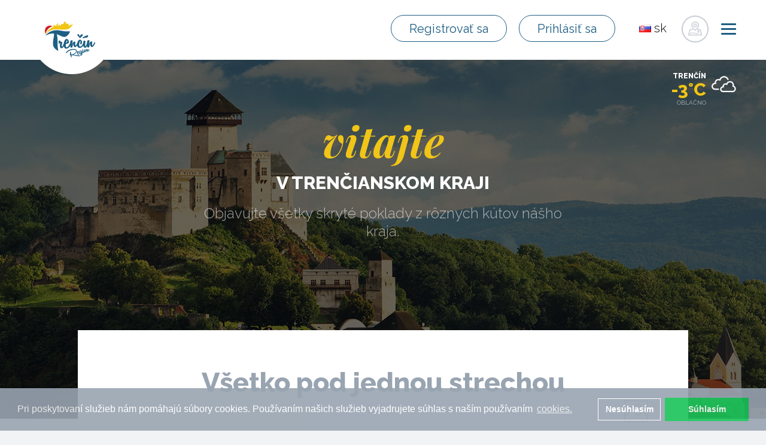

--- FILE ---
content_type: text/html; charset=utf-8
request_url: https://www.trencinregion.sk/28755/vsetko-pod-jednou-strechou
body_size: 27595
content:
<!DOCTYPE html>
<html lang="sk">
<head>
    <meta charset="utf-8">
    <meta http-equiv="X-UA-Compatible" content="IE=edge">
    <meta name="viewport" content="width=device-width, initial-scale=1">
    <meta name="author" content="Trenčín región">
    <meta name="google-site-verification" content="SDa_2mn32gq2F2Vkord9rvzp7HChIF2WljFt0_3x49I">
    <title>Všetko pod jednou strechou | Trenčín región</title>

    <!-- END SEO -->
    <!-- BEGIN FAVICONS -->
    <link rel="shortcut icon" type="image/png" href="/assets/shared/img/favicons/favicon.ico">
    <link rel="apple-touch-icon" sizes="57x57" href="/assets/shared/img/favicons/apple-icon-57x57.png">
    <link rel="apple-touch-icon" sizes="60x60" href="/assets/shared/img/favicons/apple-icon-60x60.png">
    <link rel="apple-touch-icon" sizes="72x72" href="/assets/shared/img/favicons/apple-icon-72x72.png">
    <link rel="apple-touch-icon" sizes="76x76" href="/assets/shared/img/favicons/apple-icon-76x76.png">
    <link rel="apple-touch-icon" sizes="114x114" href="/assets/shared/img/favicons/apple-icon-114x114.png">
    <link rel="apple-touch-icon" sizes="120x120" href="/assets/shared/img/favicons/apple-icon-120x120.png">
    <link rel="apple-touch-icon" sizes="144x144" href="/assets/shared/img/favicons/apple-icon-144x144.png">
    <link rel="apple-touch-icon" sizes="152x152" href="/assets/shared/img/favicons/apple-icon-152x152.png">
    <link rel="apple-touch-icon" sizes="180x180" href="/assets/shared/img/favicons/apple-icon-180x180.png">
    <link rel="icon" type="image/png" sizes="192x192" href="/assets/shared/img/favicons/android-icon-192x192.png">
    <link rel="icon" type="image/png" sizes="32x32" href="/assets/shared/img/favicons/favicon-32x32.png">
    <link rel="icon" type="image/png" sizes="96x96" href="/assets/shared/img/favicons/favicon-96x96.png">
    <link rel="icon" type="image/png" sizes="16x16" href="/assets/shared/img/favicons/favicon-16x16.png">
    <link rel="manifest" href="/assets/shared/img/favicons/manifest.json">
    <meta name="msapplication-TileColor" content="#ffffff">
    <meta name="msapplication-TileImage" content="/assets/shared/img/favicons/ms-icon-144x144.png">
    <meta name="theme-color" content="#ffffff">
    <!-- END FAVICONS -->
    <link rel="stylesheet" href="/assets/shared/plugins/bootstrap/css/bootstrap.min.css">
    <link rel="stylesheet" href="/assets/shared/css/bootstrap-social.css">
    <link href="/assets/shared/plugins/font-awesome/css/font-awesome.min.css" rel="stylesheet" type="text/css">
    <link href="/assets/shared/plugins/simple-line-icons/simple-line-icons.min.css" rel="stylesheet" type="text/css">
    <link href="/assets/frontend/plugins/ladda/ladda-themeless.min.css" rel="stylesheet">
    <link href="/assets/frontend/css/animate.css" rel="stylesheet">
    <link rel="stylesheet" href="/assets/backend/plugins/jquery-fancybox/source/jquery.fancybox.css" type="text/css">
    <link rel="stylesheet" href="//maxcdn.bootstrapcdn.com/font-awesome/4.3.0/css/font-awesome.min.css">
    <link href="https://fonts.googleapis.com/css?family=Raleway:300,300i,400,400i,500,500i,600,600i,700,700i,800,800i" rel="stylesheet">
    <link href="https://fonts.googleapis.com/css?family=Playfair+Display:400,400i,700,700i,900,900i" rel="stylesheet">
    <link rel="stylesheet" href="/assets/frontend/css/reset.css">
    <link href="/assets/shared/plugins/jquery-ui/jquery-ui.min.css" rel="stylesheet">
    <link rel="stylesheet" href="/assets/frontend/css/form.css">
    <link rel="stylesheet" href="/assets/frontend/css/hamburger.css">
    <link rel="stylesheet" href="/assets/frontend/css/style.css?ver=5.5.9.8">
    <link rel="stylesheet" href="/assets/frontend/css/responsive.css?v1.0.2">
    <!-- Latest compiled and minified CSS -->
<link rel="stylesheet" href="https://cdnjs.cloudflare.com/ajax/libs/rateYo/2.3.2/jquery.rateyo.min.css">
<!-- Latest compiled and minified JavaScript -->
    <!-- BEGIN SEO -->

        <meta name="robots" content="index, follow">

        <!-- Open Graph data (FACEBOOK) -->
        <meta property="og:type" content="website">
        <meta property="og:url" content="https://www.trencinregion.sk/28755/vsetko-pod-jednou-strechou">
            <meta property="og:title" content="Všetko pod jednou strechou">
            <meta property="og:image" content="https://www.trencinregion.sk/images/pages/3735/vsetko_pod_jednou_strechou-profile-dae6f46f9a8da9e1d4294d9db1a97aee.jpeg">
            <meta property="og:description"
                  content="Trenčín región - V Žabokrekoch nad Nitrou manželia Ďurkovci vybudovali krásnu farmu a ponúkajú domáce mäsové výrobky z vlastného chovu. Najnovšie si tu prídu na svoje aj milovníci piva. A vy ste tu už boli?Na hlavnom…">
        <!-- Schema.org markup for Google+ -->
            <meta itemprop="image" content="https://www.trencinregion.sk/images/pages/3735/vsetko_pod_jednou_strechou-profile-dae6f46f9a8da9e1d4294d9db1a97aee.jpeg">

            <meta itemprop="name" content="Všetko pod jednou strechou">
            <meta itemprop="description"
                  content="Trenčín región - V Žabokrekoch nad Nitrou manželia Ďurkovci vybudovali krásnu farmu a ponúkajú domáce mäsové výrobky z vlastného chovu. Najnovšie si tu prídu na svoje aj milovníci piva. A vy ste tu už boli?Na hlavnom…">
        <!-- Twitter Card data -->
        <meta name="twitter:card" content="summary_large_image">
            <meta name="twitter:title" content="Všetko pod jednou strechou">
            <meta name="twitter:description"
                  content="Trenčín región - V Žabokrekoch nad Nitrou manželia Ďurkovci vybudovali krásnu farmu a ponúkajú domáce mäsové výrobky z vlastného chovu. Najnovšie si tu prídu na svoje aj milovníci piva. A vy ste tu už boli?Na hlavnom…">
        <meta name="twitter:url" content="https://www.trencinregion.sk/28755/vsetko-pod-jednou-strechou">
            <meta name="twitter:image:src" content="https://www.trencinregion.sk/images/pages/3735/vsetko_pod_jednou_strechou-profile-dae6f46f9a8da9e1d4294d9db1a97aee.jpeg">

            <meta name="keywords" content="Všetko pod jednou strechouTrenčín, kocr, región, cestovný, ruch, kúpalisko, turistika">
            <meta name="description" content="V Žabokrekoch nad Nitrou manželia Ďurkovci vybudovali krásnu farmu a ponúkajú domáce mäsové výrobky z vlastného chovu. Najnovšie si tu prídu na svoje aj milovníci piva. A vy ste tu už boli?Na hlavnom…">
            <meta property="fb:app_id" content="461933247503985">

    <!-- END SEO -->
    <link rel="stylesheet" href="/assets/frontend/css/gallery.css?ver=1497600142">
    <link href="/assets/backend/plugins/jquery-fancybox/source/jquery.fancybox.css" rel="stylesheet">
    <link rel="stylesheet" type="text/css" href="//cdnjs.cloudflare.com/ajax/libs/cookieconsent2/3.0.3/cookieconsent.min.css">
    <script src="//cdnjs.cloudflare.com/ajax/libs/cookieconsent2/3.0.3/cookieconsent.min.js"></script>
    <script>
        window.addEventListener("load", function(){
            window.cookieconsent.initialise({
                "palette": {
                    "popup": {
                        "background": "#99a4b1",
                        "opacity": 0.9
                    },
                    "button": {
                        "background": "#18c358",
                        "text": "#fff"
                    }
                },
                "type": "opt-in",
                "revokable" : true,
                "content": {
                    "message": "Pri poskytovaní služieb nám pomáhajú súbory cookies. Používaním našich služieb vyjadrujete súhlas s naším používaním",
                    "allow": "Súhlasím",
                    "dismiss": "Nesúhlasím",
                    "link": "cookies.",
                    "href": "/page/detail/1208"
                },
                onInitialise: function (status) {
                    var type = this.options.type;
                    var didConsent = this.hasConsented();
                    console.log(status);
                    if (type === 'opt-in' && status === 'allow') {
                        initGoogleAnalytics();// enable cookies
                        initColpirio();
                        initGoogleTag();
                        if($('#isHomePage').length){
                        }
                        if($('#isTripPage').length){
                        }
                    }

                    if (type === 'opt-in' && status === 'dismiss') {
                        delete_from_cookie('cookieconsent_status');// disable cookies
                    }
                },

                onStatusChange: function(status, chosenBefore) {
                    var type = this.options.type;
                    var didConsent = this.hasConsented();
                    if (type === 'opt-in' && status === 'allow') {
                        initGoogleAnalytics();// enable cookies
                        initColpirio();
                        initGoogleTag();
                        if($('#isHomePage').length){
                        }

                        if($('#isTripPage').length){
                        }
                    }
                    if (type === 'opt-in' && status === 'dismiss') {
                        delete_from_cookie('cookieconsent_status');// disable cookies
                        window.location.reload();
                    }

                },
                onRevokeChoice: function() {
                    var type = this.options.type;
                    if (type === 'opt-in') {
                        delete_from_cookie('cookieconsent_status');// disable cookies
                    }
                }
            });

            function initGoogleAnalytics() {
                console.log('analytcs-init-start');
                (function(i,s,o,g,r,a,m){
                    i['GoogleAnalyticsObject']=r;i[r]=i[r]||function(){
                    (i[r].q=i[r].q||[]).push(arguments)},
                    i[r].l=1*new Date();
                    a=s.createElement(o),
                        m=s.getElementsByTagName(o)[0];
                    a.async=1;a.src=g;m.parentNode.insertBefore(a,m)})(window,document,'script','https://www.google-analytics.com/analytics.js','ga');

                ga('create', 'UA-22646228-53', 'auto');
                ga('send', 'pageview');
            }

            function delete_from_cookie( name ) {
                document.cookie = name + '=; expires=Thu, 01 Jan 1970 00:00:01 GMT;';
            }

            function initColpirio() {
                <!-- Tracking Colpirio -->
                    (function() {
                        var d=document, g=d.createElement('script'),
                            s=d.getElementsByTagName('script')[0];
                        g.type='text/javascript'; g.async=true;
                        g.defer=true;g.src='https://cdn.feynmanhopeful.eu/dmt-viv.min.js';s.parentNode.insertBefore(g,s);
                    })();
                <!--End Tracking Colpirio -->
                <!-- START: Pixel '53436034' -->
                var script = document.createElement('script');
                script.type = "text/javascript";
                script.src = 'https://i.ctnsnet.com/int/integration?pixel=53436034&nid=2141089&cont=s';
                script.async= 'true';
                document.getElementsByTagName('head')[0].appendChild(script);
                <!-- END: Pixel '53436034' -->
            }

            function initGoogleTag() {
//                Install Google Tag Manager
//                Copy the code below and paste it onto every page of your website.
//                    Paste this code as high in the <head> of the page as possible:
                <!-- Google Tag Manager -->
           (function(w,d,s,l,i){ w[l]=w[l]||[];w[l].push({'gtm.start':
new Date().getTime(),event:'gtm.js'});var f=d.getElementsByTagName(s)[0],
j=d.createElement(s),dl=l!='dataLayer'?'&l='+l:'';j.async=true;j.src=
'https://www.googletagmanager.com/gtm.js?id='+i+dl;f.parentNode.insertBefore(j,f);
})(window,document,'script','dataLayer','GTM-MVL96QJ');
    <!-- End Google Tag Manager -->
//    Additionally, paste this code immediately after the opening <body> tag:
//For more information about installing the Google Tag Manager snippet, visit our Quick Start Guide .
            }
            

        });


    </script>

<script src="/assets/frontend/angular/angular.min.js"></script>



    <!-- Facebook Pixel Code -->
    <script>
        !function(f,b,e,v,n,t,s){if(f.fbq)return;n=f.fbq=function(){n.callMethod?
n.callMethod.apply(n,arguments):n.queue.push(arguments)};if(!f._fbq)f._fbq=n;
n.push=n;n.loaded=!0;n.version='2.0';n.queue=[];t=b.createElement(e);t.async=!0;
t.src=v;s=b.getElementsByTagName(e)[0];s.parentNode.insertBefore(t,s)}(window,
                document,'script','https://connect.facebook.net/en_US/fbevents.js');
        fbq('init', '1653384424874355' );
        fbq('track', 'PageView');
    </script>
    <script src="https://ajax.googleapis.com/ajax/libs/jquery/1.11.3/jquery.min.js"></script>
    <noscript><img height="1" width="1" style="display:none"
                   src="https://www.facebook.com/tr?id=1653384424874355&ev=PageView&noscript=1"
       ></noscript>
    <!-- DO NOT MODIFY -->
    <!-- End Facebook Pixel Code -->



    <!-- Google Analytics -->
<script type="text/javascript">(window.NREUM||(NREUM={})).init={ajax:{deny_list:["bam.nr-data.net"]},feature_flags:["soft_nav"]};(window.NREUM||(NREUM={})).loader_config={licenseKey:"99709951fb",applicationID:"23191451",browserID:"23191472"};;/*! For license information please see nr-loader-rum-1.307.0.min.js.LICENSE.txt */
(()=>{var e,t,r={163:(e,t,r)=>{"use strict";r.d(t,{j:()=>E});var n=r(384),i=r(1741);var a=r(2555);r(860).K7.genericEvents;const s="experimental.resources",o="register",c=e=>{if(!e||"string"!=typeof e)return!1;try{document.createDocumentFragment().querySelector(e)}catch{return!1}return!0};var d=r(2614),u=r(944),l=r(8122);const f="[data-nr-mask]",g=e=>(0,l.a)(e,(()=>{const e={feature_flags:[],experimental:{allow_registered_children:!1,resources:!1},mask_selector:"*",block_selector:"[data-nr-block]",mask_input_options:{color:!1,date:!1,"datetime-local":!1,email:!1,month:!1,number:!1,range:!1,search:!1,tel:!1,text:!1,time:!1,url:!1,week:!1,textarea:!1,select:!1,password:!0}};return{ajax:{deny_list:void 0,block_internal:!0,enabled:!0,autoStart:!0},api:{get allow_registered_children(){return e.feature_flags.includes(o)||e.experimental.allow_registered_children},set allow_registered_children(t){e.experimental.allow_registered_children=t},duplicate_registered_data:!1},browser_consent_mode:{enabled:!1},distributed_tracing:{enabled:void 0,exclude_newrelic_header:void 0,cors_use_newrelic_header:void 0,cors_use_tracecontext_headers:void 0,allowed_origins:void 0},get feature_flags(){return e.feature_flags},set feature_flags(t){e.feature_flags=t},generic_events:{enabled:!0,autoStart:!0},harvest:{interval:30},jserrors:{enabled:!0,autoStart:!0},logging:{enabled:!0,autoStart:!0},metrics:{enabled:!0,autoStart:!0},obfuscate:void 0,page_action:{enabled:!0},page_view_event:{enabled:!0,autoStart:!0},page_view_timing:{enabled:!0,autoStart:!0},performance:{capture_marks:!1,capture_measures:!1,capture_detail:!0,resources:{get enabled(){return e.feature_flags.includes(s)||e.experimental.resources},set enabled(t){e.experimental.resources=t},asset_types:[],first_party_domains:[],ignore_newrelic:!0}},privacy:{cookies_enabled:!0},proxy:{assets:void 0,beacon:void 0},session:{expiresMs:d.wk,inactiveMs:d.BB},session_replay:{autoStart:!0,enabled:!1,preload:!1,sampling_rate:10,error_sampling_rate:100,collect_fonts:!1,inline_images:!1,fix_stylesheets:!0,mask_all_inputs:!0,get mask_text_selector(){return e.mask_selector},set mask_text_selector(t){c(t)?e.mask_selector="".concat(t,",").concat(f):""===t||null===t?e.mask_selector=f:(0,u.R)(5,t)},get block_class(){return"nr-block"},get ignore_class(){return"nr-ignore"},get mask_text_class(){return"nr-mask"},get block_selector(){return e.block_selector},set block_selector(t){c(t)?e.block_selector+=",".concat(t):""!==t&&(0,u.R)(6,t)},get mask_input_options(){return e.mask_input_options},set mask_input_options(t){t&&"object"==typeof t?e.mask_input_options={...t,password:!0}:(0,u.R)(7,t)}},session_trace:{enabled:!0,autoStart:!0},soft_navigations:{enabled:!0,autoStart:!0},spa:{enabled:!0,autoStart:!0},ssl:void 0,user_actions:{enabled:!0,elementAttributes:["id","className","tagName","type"]}}})());var p=r(6154),m=r(9324);let h=0;const v={buildEnv:m.F3,distMethod:m.Xs,version:m.xv,originTime:p.WN},b={consented:!1},y={appMetadata:{},get consented(){return this.session?.state?.consent||b.consented},set consented(e){b.consented=e},customTransaction:void 0,denyList:void 0,disabled:!1,harvester:void 0,isolatedBacklog:!1,isRecording:!1,loaderType:void 0,maxBytes:3e4,obfuscator:void 0,onerror:void 0,ptid:void 0,releaseIds:{},session:void 0,timeKeeper:void 0,registeredEntities:[],jsAttributesMetadata:{bytes:0},get harvestCount(){return++h}},_=e=>{const t=(0,l.a)(e,y),r=Object.keys(v).reduce((e,t)=>(e[t]={value:v[t],writable:!1,configurable:!0,enumerable:!0},e),{});return Object.defineProperties(t,r)};var w=r(5701);const x=e=>{const t=e.startsWith("http");e+="/",r.p=t?e:"https://"+e};var R=r(7836),k=r(3241);const A={accountID:void 0,trustKey:void 0,agentID:void 0,licenseKey:void 0,applicationID:void 0,xpid:void 0},S=e=>(0,l.a)(e,A),T=new Set;function E(e,t={},r,s){let{init:o,info:c,loader_config:d,runtime:u={},exposed:l=!0}=t;if(!c){const e=(0,n.pV)();o=e.init,c=e.info,d=e.loader_config}e.init=g(o||{}),e.loader_config=S(d||{}),c.jsAttributes??={},p.bv&&(c.jsAttributes.isWorker=!0),e.info=(0,a.D)(c);const f=e.init,m=[c.beacon,c.errorBeacon];T.has(e.agentIdentifier)||(f.proxy.assets&&(x(f.proxy.assets),m.push(f.proxy.assets)),f.proxy.beacon&&m.push(f.proxy.beacon),e.beacons=[...m],function(e){const t=(0,n.pV)();Object.getOwnPropertyNames(i.W.prototype).forEach(r=>{const n=i.W.prototype[r];if("function"!=typeof n||"constructor"===n)return;let a=t[r];e[r]&&!1!==e.exposed&&"micro-agent"!==e.runtime?.loaderType&&(t[r]=(...t)=>{const n=e[r](...t);return a?a(...t):n})})}(e),(0,n.US)("activatedFeatures",w.B)),u.denyList=[...f.ajax.deny_list||[],...f.ajax.block_internal?m:[]],u.ptid=e.agentIdentifier,u.loaderType=r,e.runtime=_(u),T.has(e.agentIdentifier)||(e.ee=R.ee.get(e.agentIdentifier),e.exposed=l,(0,k.W)({agentIdentifier:e.agentIdentifier,drained:!!w.B?.[e.agentIdentifier],type:"lifecycle",name:"initialize",feature:void 0,data:e.config})),T.add(e.agentIdentifier)}},384:(e,t,r)=>{"use strict";r.d(t,{NT:()=>s,US:()=>u,Zm:()=>o,bQ:()=>d,dV:()=>c,pV:()=>l});var n=r(6154),i=r(1863),a=r(1910);const s={beacon:"bam.nr-data.net",errorBeacon:"bam.nr-data.net"};function o(){return n.gm.NREUM||(n.gm.NREUM={}),void 0===n.gm.newrelic&&(n.gm.newrelic=n.gm.NREUM),n.gm.NREUM}function c(){let e=o();return e.o||(e.o={ST:n.gm.setTimeout,SI:n.gm.setImmediate||n.gm.setInterval,CT:n.gm.clearTimeout,XHR:n.gm.XMLHttpRequest,REQ:n.gm.Request,EV:n.gm.Event,PR:n.gm.Promise,MO:n.gm.MutationObserver,FETCH:n.gm.fetch,WS:n.gm.WebSocket},(0,a.i)(...Object.values(e.o))),e}function d(e,t){let r=o();r.initializedAgents??={},t.initializedAt={ms:(0,i.t)(),date:new Date},r.initializedAgents[e]=t}function u(e,t){o()[e]=t}function l(){return function(){let e=o();const t=e.info||{};e.info={beacon:s.beacon,errorBeacon:s.errorBeacon,...t}}(),function(){let e=o();const t=e.init||{};e.init={...t}}(),c(),function(){let e=o();const t=e.loader_config||{};e.loader_config={...t}}(),o()}},782:(e,t,r)=>{"use strict";r.d(t,{T:()=>n});const n=r(860).K7.pageViewTiming},860:(e,t,r)=>{"use strict";r.d(t,{$J:()=>u,K7:()=>c,P3:()=>d,XX:()=>i,Yy:()=>o,df:()=>a,qY:()=>n,v4:()=>s});const n="events",i="jserrors",a="browser/blobs",s="rum",o="browser/logs",c={ajax:"ajax",genericEvents:"generic_events",jserrors:i,logging:"logging",metrics:"metrics",pageAction:"page_action",pageViewEvent:"page_view_event",pageViewTiming:"page_view_timing",sessionReplay:"session_replay",sessionTrace:"session_trace",softNav:"soft_navigations",spa:"spa"},d={[c.pageViewEvent]:1,[c.pageViewTiming]:2,[c.metrics]:3,[c.jserrors]:4,[c.spa]:5,[c.ajax]:6,[c.sessionTrace]:7,[c.softNav]:8,[c.sessionReplay]:9,[c.logging]:10,[c.genericEvents]:11},u={[c.pageViewEvent]:s,[c.pageViewTiming]:n,[c.ajax]:n,[c.spa]:n,[c.softNav]:n,[c.metrics]:i,[c.jserrors]:i,[c.sessionTrace]:a,[c.sessionReplay]:a,[c.logging]:o,[c.genericEvents]:"ins"}},944:(e,t,r)=>{"use strict";r.d(t,{R:()=>i});var n=r(3241);function i(e,t){"function"==typeof console.debug&&(console.debug("New Relic Warning: https://github.com/newrelic/newrelic-browser-agent/blob/main/docs/warning-codes.md#".concat(e),t),(0,n.W)({agentIdentifier:null,drained:null,type:"data",name:"warn",feature:"warn",data:{code:e,secondary:t}}))}},1687:(e,t,r)=>{"use strict";r.d(t,{Ak:()=>d,Ze:()=>f,x3:()=>u});var n=r(3241),i=r(7836),a=r(3606),s=r(860),o=r(2646);const c={};function d(e,t){const r={staged:!1,priority:s.P3[t]||0};l(e),c[e].get(t)||c[e].set(t,r)}function u(e,t){e&&c[e]&&(c[e].get(t)&&c[e].delete(t),p(e,t,!1),c[e].size&&g(e))}function l(e){if(!e)throw new Error("agentIdentifier required");c[e]||(c[e]=new Map)}function f(e="",t="feature",r=!1){if(l(e),!e||!c[e].get(t)||r)return p(e,t);c[e].get(t).staged=!0,g(e)}function g(e){const t=Array.from(c[e]);t.every(([e,t])=>t.staged)&&(t.sort((e,t)=>e[1].priority-t[1].priority),t.forEach(([t])=>{c[e].delete(t),p(e,t)}))}function p(e,t,r=!0){const s=e?i.ee.get(e):i.ee,c=a.i.handlers;if(!s.aborted&&s.backlog&&c){if((0,n.W)({agentIdentifier:e,type:"lifecycle",name:"drain",feature:t}),r){const e=s.backlog[t],r=c[t];if(r){for(let t=0;e&&t<e.length;++t)m(e[t],r);Object.entries(r).forEach(([e,t])=>{Object.values(t||{}).forEach(t=>{t[0]?.on&&t[0]?.context()instanceof o.y&&t[0].on(e,t[1])})})}}s.isolatedBacklog||delete c[t],s.backlog[t]=null,s.emit("drain-"+t,[])}}function m(e,t){var r=e[1];Object.values(t[r]||{}).forEach(t=>{var r=e[0];if(t[0]===r){var n=t[1],i=e[3],a=e[2];n.apply(i,a)}})}},1738:(e,t,r)=>{"use strict";r.d(t,{U:()=>g,Y:()=>f});var n=r(3241),i=r(9908),a=r(1863),s=r(944),o=r(5701),c=r(3969),d=r(8362),u=r(860),l=r(4261);function f(e,t,r,a){const f=a||r;!f||f[e]&&f[e]!==d.d.prototype[e]||(f[e]=function(){(0,i.p)(c.xV,["API/"+e+"/called"],void 0,u.K7.metrics,r.ee),(0,n.W)({agentIdentifier:r.agentIdentifier,drained:!!o.B?.[r.agentIdentifier],type:"data",name:"api",feature:l.Pl+e,data:{}});try{return t.apply(this,arguments)}catch(e){(0,s.R)(23,e)}})}function g(e,t,r,n,s){const o=e.info;null===r?delete o.jsAttributes[t]:o.jsAttributes[t]=r,(s||null===r)&&(0,i.p)(l.Pl+n,[(0,a.t)(),t,r],void 0,"session",e.ee)}},1741:(e,t,r)=>{"use strict";r.d(t,{W:()=>a});var n=r(944),i=r(4261);class a{#e(e,...t){if(this[e]!==a.prototype[e])return this[e](...t);(0,n.R)(35,e)}addPageAction(e,t){return this.#e(i.hG,e,t)}register(e){return this.#e(i.eY,e)}recordCustomEvent(e,t){return this.#e(i.fF,e,t)}setPageViewName(e,t){return this.#e(i.Fw,e,t)}setCustomAttribute(e,t,r){return this.#e(i.cD,e,t,r)}noticeError(e,t){return this.#e(i.o5,e,t)}setUserId(e,t=!1){return this.#e(i.Dl,e,t)}setApplicationVersion(e){return this.#e(i.nb,e)}setErrorHandler(e){return this.#e(i.bt,e)}addRelease(e,t){return this.#e(i.k6,e,t)}log(e,t){return this.#e(i.$9,e,t)}start(){return this.#e(i.d3)}finished(e){return this.#e(i.BL,e)}recordReplay(){return this.#e(i.CH)}pauseReplay(){return this.#e(i.Tb)}addToTrace(e){return this.#e(i.U2,e)}setCurrentRouteName(e){return this.#e(i.PA,e)}interaction(e){return this.#e(i.dT,e)}wrapLogger(e,t,r){return this.#e(i.Wb,e,t,r)}measure(e,t){return this.#e(i.V1,e,t)}consent(e){return this.#e(i.Pv,e)}}},1863:(e,t,r)=>{"use strict";function n(){return Math.floor(performance.now())}r.d(t,{t:()=>n})},1910:(e,t,r)=>{"use strict";r.d(t,{i:()=>a});var n=r(944);const i=new Map;function a(...e){return e.every(e=>{if(i.has(e))return i.get(e);const t="function"==typeof e?e.toString():"",r=t.includes("[native code]"),a=t.includes("nrWrapper");return r||a||(0,n.R)(64,e?.name||t),i.set(e,r),r})}},2555:(e,t,r)=>{"use strict";r.d(t,{D:()=>o,f:()=>s});var n=r(384),i=r(8122);const a={beacon:n.NT.beacon,errorBeacon:n.NT.errorBeacon,licenseKey:void 0,applicationID:void 0,sa:void 0,queueTime:void 0,applicationTime:void 0,ttGuid:void 0,user:void 0,account:void 0,product:void 0,extra:void 0,jsAttributes:{},userAttributes:void 0,atts:void 0,transactionName:void 0,tNamePlain:void 0};function s(e){try{return!!e.licenseKey&&!!e.errorBeacon&&!!e.applicationID}catch(e){return!1}}const o=e=>(0,i.a)(e,a)},2614:(e,t,r)=>{"use strict";r.d(t,{BB:()=>s,H3:()=>n,g:()=>d,iL:()=>c,tS:()=>o,uh:()=>i,wk:()=>a});const n="NRBA",i="SESSION",a=144e5,s=18e5,o={STARTED:"session-started",PAUSE:"session-pause",RESET:"session-reset",RESUME:"session-resume",UPDATE:"session-update"},c={SAME_TAB:"same-tab",CROSS_TAB:"cross-tab"},d={OFF:0,FULL:1,ERROR:2}},2646:(e,t,r)=>{"use strict";r.d(t,{y:()=>n});class n{constructor(e){this.contextId=e}}},2843:(e,t,r)=>{"use strict";r.d(t,{G:()=>a,u:()=>i});var n=r(3878);function i(e,t=!1,r,i){(0,n.DD)("visibilitychange",function(){if(t)return void("hidden"===document.visibilityState&&e());e(document.visibilityState)},r,i)}function a(e,t,r){(0,n.sp)("pagehide",e,t,r)}},3241:(e,t,r)=>{"use strict";r.d(t,{W:()=>a});var n=r(6154);const i="newrelic";function a(e={}){try{n.gm.dispatchEvent(new CustomEvent(i,{detail:e}))}catch(e){}}},3606:(e,t,r)=>{"use strict";r.d(t,{i:()=>a});var n=r(9908);a.on=s;var i=a.handlers={};function a(e,t,r,a){s(a||n.d,i,e,t,r)}function s(e,t,r,i,a){a||(a="feature"),e||(e=n.d);var s=t[a]=t[a]||{};(s[r]=s[r]||[]).push([e,i])}},3878:(e,t,r)=>{"use strict";function n(e,t){return{capture:e,passive:!1,signal:t}}function i(e,t,r=!1,i){window.addEventListener(e,t,n(r,i))}function a(e,t,r=!1,i){document.addEventListener(e,t,n(r,i))}r.d(t,{DD:()=>a,jT:()=>n,sp:()=>i})},3969:(e,t,r)=>{"use strict";r.d(t,{TZ:()=>n,XG:()=>o,rs:()=>i,xV:()=>s,z_:()=>a});const n=r(860).K7.metrics,i="sm",a="cm",s="storeSupportabilityMetrics",o="storeEventMetrics"},4234:(e,t,r)=>{"use strict";r.d(t,{W:()=>a});var n=r(7836),i=r(1687);class a{constructor(e,t){this.agentIdentifier=e,this.ee=n.ee.get(e),this.featureName=t,this.blocked=!1}deregisterDrain(){(0,i.x3)(this.agentIdentifier,this.featureName)}}},4261:(e,t,r)=>{"use strict";r.d(t,{$9:()=>d,BL:()=>o,CH:()=>g,Dl:()=>_,Fw:()=>y,PA:()=>h,Pl:()=>n,Pv:()=>k,Tb:()=>l,U2:()=>a,V1:()=>R,Wb:()=>x,bt:()=>b,cD:()=>v,d3:()=>w,dT:()=>c,eY:()=>p,fF:()=>f,hG:()=>i,k6:()=>s,nb:()=>m,o5:()=>u});const n="api-",i="addPageAction",a="addToTrace",s="addRelease",o="finished",c="interaction",d="log",u="noticeError",l="pauseReplay",f="recordCustomEvent",g="recordReplay",p="register",m="setApplicationVersion",h="setCurrentRouteName",v="setCustomAttribute",b="setErrorHandler",y="setPageViewName",_="setUserId",w="start",x="wrapLogger",R="measure",k="consent"},5289:(e,t,r)=>{"use strict";r.d(t,{GG:()=>s,Qr:()=>c,sB:()=>o});var n=r(3878),i=r(6389);function a(){return"undefined"==typeof document||"complete"===document.readyState}function s(e,t){if(a())return e();const r=(0,i.J)(e),s=setInterval(()=>{a()&&(clearInterval(s),r())},500);(0,n.sp)("load",r,t)}function o(e){if(a())return e();(0,n.DD)("DOMContentLoaded",e)}function c(e){if(a())return e();(0,n.sp)("popstate",e)}},5607:(e,t,r)=>{"use strict";r.d(t,{W:()=>n});const n=(0,r(9566).bz)()},5701:(e,t,r)=>{"use strict";r.d(t,{B:()=>a,t:()=>s});var n=r(3241);const i=new Set,a={};function s(e,t){const r=t.agentIdentifier;a[r]??={},e&&"object"==typeof e&&(i.has(r)||(t.ee.emit("rumresp",[e]),a[r]=e,i.add(r),(0,n.W)({agentIdentifier:r,loaded:!0,drained:!0,type:"lifecycle",name:"load",feature:void 0,data:e})))}},6154:(e,t,r)=>{"use strict";r.d(t,{OF:()=>c,RI:()=>i,WN:()=>u,bv:()=>a,eN:()=>l,gm:()=>s,mw:()=>o,sb:()=>d});var n=r(1863);const i="undefined"!=typeof window&&!!window.document,a="undefined"!=typeof WorkerGlobalScope&&("undefined"!=typeof self&&self instanceof WorkerGlobalScope&&self.navigator instanceof WorkerNavigator||"undefined"!=typeof globalThis&&globalThis instanceof WorkerGlobalScope&&globalThis.navigator instanceof WorkerNavigator),s=i?window:"undefined"!=typeof WorkerGlobalScope&&("undefined"!=typeof self&&self instanceof WorkerGlobalScope&&self||"undefined"!=typeof globalThis&&globalThis instanceof WorkerGlobalScope&&globalThis),o=Boolean("hidden"===s?.document?.visibilityState),c=/iPad|iPhone|iPod/.test(s.navigator?.userAgent),d=c&&"undefined"==typeof SharedWorker,u=((()=>{const e=s.navigator?.userAgent?.match(/Firefox[/\s](\d+\.\d+)/);Array.isArray(e)&&e.length>=2&&e[1]})(),Date.now()-(0,n.t)()),l=()=>"undefined"!=typeof PerformanceNavigationTiming&&s?.performance?.getEntriesByType("navigation")?.[0]?.responseStart},6389:(e,t,r)=>{"use strict";function n(e,t=500,r={}){const n=r?.leading||!1;let i;return(...r)=>{n&&void 0===i&&(e.apply(this,r),i=setTimeout(()=>{i=clearTimeout(i)},t)),n||(clearTimeout(i),i=setTimeout(()=>{e.apply(this,r)},t))}}function i(e){let t=!1;return(...r)=>{t||(t=!0,e.apply(this,r))}}r.d(t,{J:()=>i,s:()=>n})},6630:(e,t,r)=>{"use strict";r.d(t,{T:()=>n});const n=r(860).K7.pageViewEvent},7699:(e,t,r)=>{"use strict";r.d(t,{It:()=>a,KC:()=>o,No:()=>i,qh:()=>s});var n=r(860);const i=16e3,a=1e6,s="SESSION_ERROR",o={[n.K7.logging]:!0,[n.K7.genericEvents]:!1,[n.K7.jserrors]:!1,[n.K7.ajax]:!1}},7836:(e,t,r)=>{"use strict";r.d(t,{P:()=>o,ee:()=>c});var n=r(384),i=r(8990),a=r(2646),s=r(5607);const o="nr@context:".concat(s.W),c=function e(t,r){var n={},s={},u={},l=!1;try{l=16===r.length&&d.initializedAgents?.[r]?.runtime.isolatedBacklog}catch(e){}var f={on:p,addEventListener:p,removeEventListener:function(e,t){var r=n[e];if(!r)return;for(var i=0;i<r.length;i++)r[i]===t&&r.splice(i,1)},emit:function(e,r,n,i,a){!1!==a&&(a=!0);if(c.aborted&&!i)return;t&&a&&t.emit(e,r,n);var o=g(n);m(e).forEach(e=>{e.apply(o,r)});var d=v()[s[e]];d&&d.push([f,e,r,o]);return o},get:h,listeners:m,context:g,buffer:function(e,t){const r=v();if(t=t||"feature",f.aborted)return;Object.entries(e||{}).forEach(([e,n])=>{s[n]=t,t in r||(r[t]=[])})},abort:function(){f._aborted=!0,Object.keys(f.backlog).forEach(e=>{delete f.backlog[e]})},isBuffering:function(e){return!!v()[s[e]]},debugId:r,backlog:l?{}:t&&"object"==typeof t.backlog?t.backlog:{},isolatedBacklog:l};return Object.defineProperty(f,"aborted",{get:()=>{let e=f._aborted||!1;return e||(t&&(e=t.aborted),e)}}),f;function g(e){return e&&e instanceof a.y?e:e?(0,i.I)(e,o,()=>new a.y(o)):new a.y(o)}function p(e,t){n[e]=m(e).concat(t)}function m(e){return n[e]||[]}function h(t){return u[t]=u[t]||e(f,t)}function v(){return f.backlog}}(void 0,"globalEE"),d=(0,n.Zm)();d.ee||(d.ee=c)},8122:(e,t,r)=>{"use strict";r.d(t,{a:()=>i});var n=r(944);function i(e,t){try{if(!e||"object"!=typeof e)return(0,n.R)(3);if(!t||"object"!=typeof t)return(0,n.R)(4);const r=Object.create(Object.getPrototypeOf(t),Object.getOwnPropertyDescriptors(t)),a=0===Object.keys(r).length?e:r;for(let s in a)if(void 0!==e[s])try{if(null===e[s]){r[s]=null;continue}Array.isArray(e[s])&&Array.isArray(t[s])?r[s]=Array.from(new Set([...e[s],...t[s]])):"object"==typeof e[s]&&"object"==typeof t[s]?r[s]=i(e[s],t[s]):r[s]=e[s]}catch(e){r[s]||(0,n.R)(1,e)}return r}catch(e){(0,n.R)(2,e)}}},8362:(e,t,r)=>{"use strict";r.d(t,{d:()=>a});var n=r(9566),i=r(1741);class a extends i.W{agentIdentifier=(0,n.LA)(16)}},8374:(e,t,r)=>{r.nc=(()=>{try{return document?.currentScript?.nonce}catch(e){}return""})()},8990:(e,t,r)=>{"use strict";r.d(t,{I:()=>i});var n=Object.prototype.hasOwnProperty;function i(e,t,r){if(n.call(e,t))return e[t];var i=r();if(Object.defineProperty&&Object.keys)try{return Object.defineProperty(e,t,{value:i,writable:!0,enumerable:!1}),i}catch(e){}return e[t]=i,i}},9324:(e,t,r)=>{"use strict";r.d(t,{F3:()=>i,Xs:()=>a,xv:()=>n});const n="1.307.0",i="PROD",a="CDN"},9566:(e,t,r)=>{"use strict";r.d(t,{LA:()=>o,bz:()=>s});var n=r(6154);const i="xxxxxxxx-xxxx-4xxx-yxxx-xxxxxxxxxxxx";function a(e,t){return e?15&e[t]:16*Math.random()|0}function s(){const e=n.gm?.crypto||n.gm?.msCrypto;let t,r=0;return e&&e.getRandomValues&&(t=e.getRandomValues(new Uint8Array(30))),i.split("").map(e=>"x"===e?a(t,r++).toString(16):"y"===e?(3&a()|8).toString(16):e).join("")}function o(e){const t=n.gm?.crypto||n.gm?.msCrypto;let r,i=0;t&&t.getRandomValues&&(r=t.getRandomValues(new Uint8Array(e)));const s=[];for(var o=0;o<e;o++)s.push(a(r,i++).toString(16));return s.join("")}},9908:(e,t,r)=>{"use strict";r.d(t,{d:()=>n,p:()=>i});var n=r(7836).ee.get("handle");function i(e,t,r,i,a){a?(a.buffer([e],i),a.emit(e,t,r)):(n.buffer([e],i),n.emit(e,t,r))}}},n={};function i(e){var t=n[e];if(void 0!==t)return t.exports;var a=n[e]={exports:{}};return r[e](a,a.exports,i),a.exports}i.m=r,i.d=(e,t)=>{for(var r in t)i.o(t,r)&&!i.o(e,r)&&Object.defineProperty(e,r,{enumerable:!0,get:t[r]})},i.f={},i.e=e=>Promise.all(Object.keys(i.f).reduce((t,r)=>(i.f[r](e,t),t),[])),i.u=e=>"nr-rum-1.307.0.min.js",i.o=(e,t)=>Object.prototype.hasOwnProperty.call(e,t),e={},t="NRBA-1.307.0.PROD:",i.l=(r,n,a,s)=>{if(e[r])e[r].push(n);else{var o,c;if(void 0!==a)for(var d=document.getElementsByTagName("script"),u=0;u<d.length;u++){var l=d[u];if(l.getAttribute("src")==r||l.getAttribute("data-webpack")==t+a){o=l;break}}if(!o){c=!0;var f={296:"sha512-3EXXyZqgAupfCzApe8jx8MLgGn3TbzhyI1Jve2HiIeHZU3eYpQT4hF0fMRkBBDdQT8+b9YmzmeYUZ4Q/8KBSNg=="};(o=document.createElement("script")).charset="utf-8",i.nc&&o.setAttribute("nonce",i.nc),o.setAttribute("data-webpack",t+a),o.src=r,0!==o.src.indexOf(window.location.origin+"/")&&(o.crossOrigin="anonymous"),f[s]&&(o.integrity=f[s])}e[r]=[n];var g=(t,n)=>{o.onerror=o.onload=null,clearTimeout(p);var i=e[r];if(delete e[r],o.parentNode&&o.parentNode.removeChild(o),i&&i.forEach(e=>e(n)),t)return t(n)},p=setTimeout(g.bind(null,void 0,{type:"timeout",target:o}),12e4);o.onerror=g.bind(null,o.onerror),o.onload=g.bind(null,o.onload),c&&document.head.appendChild(o)}},i.r=e=>{"undefined"!=typeof Symbol&&Symbol.toStringTag&&Object.defineProperty(e,Symbol.toStringTag,{value:"Module"}),Object.defineProperty(e,"__esModule",{value:!0})},i.p="https://js-agent.newrelic.com/",(()=>{var e={374:0,840:0};i.f.j=(t,r)=>{var n=i.o(e,t)?e[t]:void 0;if(0!==n)if(n)r.push(n[2]);else{var a=new Promise((r,i)=>n=e[t]=[r,i]);r.push(n[2]=a);var s=i.p+i.u(t),o=new Error;i.l(s,r=>{if(i.o(e,t)&&(0!==(n=e[t])&&(e[t]=void 0),n)){var a=r&&("load"===r.type?"missing":r.type),s=r&&r.target&&r.target.src;o.message="Loading chunk "+t+" failed: ("+a+": "+s+")",o.name="ChunkLoadError",o.type=a,o.request=s,n[1](o)}},"chunk-"+t,t)}};var t=(t,r)=>{var n,a,[s,o,c]=r,d=0;if(s.some(t=>0!==e[t])){for(n in o)i.o(o,n)&&(i.m[n]=o[n]);if(c)c(i)}for(t&&t(r);d<s.length;d++)a=s[d],i.o(e,a)&&e[a]&&e[a][0](),e[a]=0},r=self["webpackChunk:NRBA-1.307.0.PROD"]=self["webpackChunk:NRBA-1.307.0.PROD"]||[];r.forEach(t.bind(null,0)),r.push=t.bind(null,r.push.bind(r))})(),(()=>{"use strict";i(8374);var e=i(8362),t=i(860);const r=Object.values(t.K7);var n=i(163);var a=i(9908),s=i(1863),o=i(4261),c=i(1738);var d=i(1687),u=i(4234),l=i(5289),f=i(6154),g=i(944),p=i(384);const m=e=>f.RI&&!0===e?.privacy.cookies_enabled;function h(e){return!!(0,p.dV)().o.MO&&m(e)&&!0===e?.session_trace.enabled}var v=i(6389),b=i(7699);class y extends u.W{constructor(e,t){super(e.agentIdentifier,t),this.agentRef=e,this.abortHandler=void 0,this.featAggregate=void 0,this.loadedSuccessfully=void 0,this.onAggregateImported=new Promise(e=>{this.loadedSuccessfully=e}),this.deferred=Promise.resolve(),!1===e.init[this.featureName].autoStart?this.deferred=new Promise((t,r)=>{this.ee.on("manual-start-all",(0,v.J)(()=>{(0,d.Ak)(e.agentIdentifier,this.featureName),t()}))}):(0,d.Ak)(e.agentIdentifier,t)}importAggregator(e,t,r={}){if(this.featAggregate)return;const n=async()=>{let n;await this.deferred;try{if(m(e.init)){const{setupAgentSession:t}=await i.e(296).then(i.bind(i,3305));n=t(e)}}catch(e){(0,g.R)(20,e),this.ee.emit("internal-error",[e]),(0,a.p)(b.qh,[e],void 0,this.featureName,this.ee)}try{if(!this.#t(this.featureName,n,e.init))return(0,d.Ze)(this.agentIdentifier,this.featureName),void this.loadedSuccessfully(!1);const{Aggregate:i}=await t();this.featAggregate=new i(e,r),e.runtime.harvester.initializedAggregates.push(this.featAggregate),this.loadedSuccessfully(!0)}catch(e){(0,g.R)(34,e),this.abortHandler?.(),(0,d.Ze)(this.agentIdentifier,this.featureName,!0),this.loadedSuccessfully(!1),this.ee&&this.ee.abort()}};f.RI?(0,l.GG)(()=>n(),!0):n()}#t(e,r,n){if(this.blocked)return!1;switch(e){case t.K7.sessionReplay:return h(n)&&!!r;case t.K7.sessionTrace:return!!r;default:return!0}}}var _=i(6630),w=i(2614),x=i(3241);class R extends y{static featureName=_.T;constructor(e){var t;super(e,_.T),this.setupInspectionEvents(e.agentIdentifier),t=e,(0,c.Y)(o.Fw,function(e,r){"string"==typeof e&&("/"!==e.charAt(0)&&(e="/"+e),t.runtime.customTransaction=(r||"http://custom.transaction")+e,(0,a.p)(o.Pl+o.Fw,[(0,s.t)()],void 0,void 0,t.ee))},t),this.importAggregator(e,()=>i.e(296).then(i.bind(i,3943)))}setupInspectionEvents(e){const t=(t,r)=>{t&&(0,x.W)({agentIdentifier:e,timeStamp:t.timeStamp,loaded:"complete"===t.target.readyState,type:"window",name:r,data:t.target.location+""})};(0,l.sB)(e=>{t(e,"DOMContentLoaded")}),(0,l.GG)(e=>{t(e,"load")}),(0,l.Qr)(e=>{t(e,"navigate")}),this.ee.on(w.tS.UPDATE,(t,r)=>{(0,x.W)({agentIdentifier:e,type:"lifecycle",name:"session",data:r})})}}class k extends e.d{constructor(e){var t;(super(),f.gm)?(this.features={},(0,p.bQ)(this.agentIdentifier,this),this.desiredFeatures=new Set(e.features||[]),this.desiredFeatures.add(R),(0,n.j)(this,e,e.loaderType||"agent"),t=this,(0,c.Y)(o.cD,function(e,r,n=!1){if("string"==typeof e){if(["string","number","boolean"].includes(typeof r)||null===r)return(0,c.U)(t,e,r,o.cD,n);(0,g.R)(40,typeof r)}else(0,g.R)(39,typeof e)},t),function(e){(0,c.Y)(o.Dl,function(t,r=!1){if("string"!=typeof t&&null!==t)return void(0,g.R)(41,typeof t);const n=e.info.jsAttributes["enduser.id"];r&&null!=n&&n!==t?(0,a.p)(o.Pl+"setUserIdAndResetSession",[t],void 0,"session",e.ee):(0,c.U)(e,"enduser.id",t,o.Dl,!0)},e)}(this),function(e){(0,c.Y)(o.nb,function(t){if("string"==typeof t||null===t)return(0,c.U)(e,"application.version",t,o.nb,!1);(0,g.R)(42,typeof t)},e)}(this),function(e){(0,c.Y)(o.d3,function(){e.ee.emit("manual-start-all")},e)}(this),function(e){(0,c.Y)(o.Pv,function(t=!0){if("boolean"==typeof t){if((0,a.p)(o.Pl+o.Pv,[t],void 0,"session",e.ee),e.runtime.consented=t,t){const t=e.features.page_view_event;t.onAggregateImported.then(e=>{const r=t.featAggregate;e&&!r.sentRum&&r.sendRum()})}}else(0,g.R)(65,typeof t)},e)}(this),this.run()):(0,g.R)(21)}get config(){return{info:this.info,init:this.init,loader_config:this.loader_config,runtime:this.runtime}}get api(){return this}run(){try{const e=function(e){const t={};return r.forEach(r=>{t[r]=!!e[r]?.enabled}),t}(this.init),n=[...this.desiredFeatures];n.sort((e,r)=>t.P3[e.featureName]-t.P3[r.featureName]),n.forEach(r=>{if(!e[r.featureName]&&r.featureName!==t.K7.pageViewEvent)return;if(r.featureName===t.K7.spa)return void(0,g.R)(67);const n=function(e){switch(e){case t.K7.ajax:return[t.K7.jserrors];case t.K7.sessionTrace:return[t.K7.ajax,t.K7.pageViewEvent];case t.K7.sessionReplay:return[t.K7.sessionTrace];case t.K7.pageViewTiming:return[t.K7.pageViewEvent];default:return[]}}(r.featureName).filter(e=>!(e in this.features));n.length>0&&(0,g.R)(36,{targetFeature:r.featureName,missingDependencies:n}),this.features[r.featureName]=new r(this)})}catch(e){(0,g.R)(22,e);for(const e in this.features)this.features[e].abortHandler?.();const t=(0,p.Zm)();delete t.initializedAgents[this.agentIdentifier]?.features,delete this.sharedAggregator;return t.ee.get(this.agentIdentifier).abort(),!1}}}var A=i(2843),S=i(782);class T extends y{static featureName=S.T;constructor(e){super(e,S.T),f.RI&&((0,A.u)(()=>(0,a.p)("docHidden",[(0,s.t)()],void 0,S.T,this.ee),!0),(0,A.G)(()=>(0,a.p)("winPagehide",[(0,s.t)()],void 0,S.T,this.ee)),this.importAggregator(e,()=>i.e(296).then(i.bind(i,2117))))}}var E=i(3969);class I extends y{static featureName=E.TZ;constructor(e){super(e,E.TZ),f.RI&&document.addEventListener("securitypolicyviolation",e=>{(0,a.p)(E.xV,["Generic/CSPViolation/Detected"],void 0,this.featureName,this.ee)}),this.importAggregator(e,()=>i.e(296).then(i.bind(i,9623)))}}new k({features:[R,T,I],loaderType:"lite"})})()})();</script>    <!-- End Google Analytics -->


</head>
<body >
<!-- Google Tag Manager (noscript) -->
<noscript><iframe src="https://www.googletagmanager.com/ns.html?id=GTM-MVL96QJ"
height="0" width="0" style="display:none;visibility:hidden"></iframe></noscript>
<!-- End Google Tag Manager (noscript) -->

<header>
        <a class="logo" href="/"><img src="/assets/frontend/images/logo.png" alt="" title=""></a>
        <div class="right-header-box">
                <div class="login-box">
                            <a class="btn btn-primary" href="javascript:" id="sign-up" data-toggle="modal" data-target="#sign-up-modal" >
                               Registrovať sa
                            </a>
                            <a  class="btn btn-primary login-btn" href="javascript:" id="log-in" data-toggle="modal" data-target="#login-modal" >
                               Prihlásiť sa
                            </a>
                    <div class="dropdown" style="float: right" >
                        <a   href="javascript:;" data-href="/41324/tripplanner"  id="trip-btn" class="btn dropdown-toggle btn-primary trip-btn"
                            data-placement="bottom"  data-toggle="popover"  data-content='Vyhľadajte si destináciu pre Váš výlet, kliknite na tlačidlo "+" a následne sa Vám Váš výber automaticky pridá do Vášho plánovača výletu' ></a>

<!--
                        <ul class="dropdown-menu list-unstyled" style="left: -25px;">
                            <li><a n:href="Page:detail 'id'=>1">Zobraziť cestu</a></li>
                        </ul>
-->

                    </div>


                    <ul class="languagepicker roundborders large hidden-sm hidden-xs" style="float: right">
                                <a href="/28755/vsetko-pod-jednou-strechou"><li><img src="/assets/backend/img/flags/sk.png">sk</li></a>
                                <a href="/en/28755/everything-under-one-roof"><li><img src="/assets/backend/img/flags/en.png">en</li></a>  
                                <a href="/de/28755/alles-unter-einem-dach"><li><img src="/assets/backend/img/flags/de.png">de</li></a>  
                                <a href="/pl/28755/wszystko-pod-jednym-dachem"><li><img src="/assets/backend/img/flags/pl.png">pl</li></a>  
                                <a href="/fr/28755/tout-sous-un-meme-toit"><li><img src="/assets/backend/img/flags/fr.png">fr</li></a>  
                                <a href="/ru/28755/vsetko-pod-jednou-strechou"><li><img src="/assets/backend/img/flags/ru.png">ru</li></a>  
                                <a href="/hu/28755/minden-egy-fedel-alatt"><li><img src="/assets/backend/img/flags/hu.png">hu</li></a>  
                                <a href="/uk/28755/vsetko-pod-jednou-strechou"><li><img src="/assets/backend/img/flags/uk.png">uk</li></a>  
                    </ul>

                </div>
                <div class="search-box">
<form action="/28755/vsetko-pod-jednou-strechou" method="post" novalidate="novalidate" id="frm-menuFilterForm" class="ajax">
    <div>
        <input type="text" name="keyword" placeholder="Zadajte text" autocomplete="off" class="form-control" id="frm-menuFilterForm-keyword">
    </div>
<input type="hidden" name="_do" value="menuFilterForm-submit"><!--[if IE]><input type=IEbug disabled style="display:none"><![endif]-->
</form>
                        <button type="submit" class="btn btn-primary search-btn"></button>
                </div>
                <div id="nav-icon3">
                        <span></span>
                        <span></span>
                        <span></span>
                        <span></span>
                </div>
        </div>
        <div class="menu responsive-menu">
                <div class="col-md-12">
                    <a class="home" href="/">Domov</a>
                </div>

                
                    <div class="col-md-6">
                        <p class="header-2">Spoznajte</p>
                            <ul>
                                    <li>  <a href="/category/detail/3">Top 10</a></li>
                                    <li>  <a href="/category/detail/2">Regióny</a></li>
                            </ul>
                    </div>


                    <div class="col-md-6">
                        <p class="header-2">Zažite</p>
                            <ul>
                                    <li>  <a href="/category/detail/83">Novinky</a></li>
                                    <li>  <a href="/category/detail/81">Tipy na výlet</a></li>
                                    <li>  <a href="/category/detail/4">Cykloturistika</a></li>
                                    <li>  <a href="/category/detail/85">Súťaže</a></li>
                                    <li>  <a href="https://www.trencinregion.sk/kalendar-podujati">Kalendár podujatí</a></li>
                            </ul>
                    </div>


                    <div class="col-md-6">
                        <p class="header-2">Navštívte</p>
                            <ul>
                                    <li>  <a href="/category/detail/21">Pamiatky</a></li>
                                    <li>  <a href="/category/detail/24">Kultúra</a></li>
                                    <li>  <a href="/category/detail/22">Ubytovanie</a></li>
                                    <li>  <a href="/category/detail/25">Gastronómia</a></li>
                                    <li>  <a href="/category/detail/26">Šport a turistika</a></li>
                                    <li>  <a href="/category/detail/23">Kúpele a relax</a></li>
                                    <li>  <a href="/category/detail/64">Rozhľadne</a></li>
                                    <li>  <a href="/category/detail/88">Agroturistika</a></li>
                            </ul>
                    </div>


                    <div class="col-md-6">
                        <p class="header-2">Trenčín región</p>
                            <ul>
                                    <li>  <a href="/page/detail/3">O nás</a></li>
                                    <li>  <a href="/page/detail/4">Magazín Trenčín región</a></li>
                                    <li>  <a href="/page/detail/2642">TOP v Cestovnom ruchu</a></li>
                                    <li>  <a href="/page/detail/2">Kontakt</a></li>
                                    <li>  <a href="/20447/propagacne-materialy">Propagačné materiály</a></li>
                                    <li>  <a href="/page/detail/5">Dokumenty</a></li>
                                    <li>  <a href="/page/detail/1174">Projekty</a></li>
                                    <li>  <a href="https://www.trencinregion.sk/71025/video">Video</a></li>
                                    <li>  <a href="https://trencinregion.us14.list-manage.com/unsubscribe?u=9ff4771717da3819c1a65381b&amp;id=81948a20d6">Odhlásiť z newslettera</a></li>
                            </ul>
                    </div>


        </div>
</header>


<!-- Display login status -->

<div class="floating-menu">
    <a href="javascript:void(0);" id="btn-top" class="top"></a>
        <a href="javascript:void(0);" id="btn-gallery-menu" class="gallery"></a>
</div>
<div class="slider">
    <div class="slide" style="
                background-image:url('/assets/frontend/images/slide_1.jpg');
        ">
        <div class="slide-text">
            <h1><span>vitajte</span>v trenčianskom kraji</h1>
            <p>Objavujte všetky skryté poklady z rôznych kútov nášho kraja.</p>
        </div>
    </div>
        <div class="weather" style="background: url(\/assets\/frontend\/images\/weather\/clouds\.png) no-repeat right top; background-size: 42px;">
            <p class="region">Trenčín</p>
            <div>
                    <p class="temperature">-3°C</p>
            </div>
            <p>oblačno</p>
        </div>
</div>
            <div class="content wrapper">
                <section class="filter-section" >
                    <h2 class="article-title">Všetko pod jednou strechou</h2>
                <ul class="icons">
                        <li><a id="gallery-btn" href="javascript:void(0);" class="gallery-icon works">Galéria</a></li>
                </ul>
        </section>

</div>

<div class="content wrapper">
    <section class="detail-content">

    <ul class="social">
        <li><a href="https://www.facebook.com/trencinregion/" target="_blank"><img  width="50" height="50" src='/assets/frontend/images/64-facebook.png'></a></li>
        <li><a href="https://www.instagram.com/trencinregion/"  target="_blank"><img  width="50" height="50" src='/assets/frontend/images/64-instagram.png'></a></li>
        <li><a href="https://www.youtube.com/channel/UCASZLkvVbRdOpjlztYnY9dg"  target="_blank"><img width="50" height="50" src='/assets/frontend/images/64-youtube.png'></a></li>
    </ul>
    <!-- Go to www.addthis.com/dashboard to customize your tools -->
    <div class="two-months">
    <script type="text/javascript" src="//s7.addthis.com/js/300/addthis_widget.js#pubid=ra-5942369526d83406"></script>
    </div>            <div class="detail-image-box">
                <img src="/images/pages/3735/vsetko_pod_jednou_strechou-profile-dae6f46f9a8da9e1d4294d9db1a97aee.jpeg" alt="" title="" class="main-image">
            </div>
            <!DOCTYPE html PUBLIC "-//W3C//DTD HTML 4.0 Transitional//EN" "http://www.w3.org/TR/REC-html40/loose.dtd">
<html><body><p style="text-align: justify;"><b>V &#381;abokrekoch nad Nitrou man&#382;elia &#270;urkovci vybudovali kr&aacute;snu farmu a pon&uacute;kaj&uacute; dom&aacute;ce m&auml;sov&eacute; v&yacute;robky z vlastn&eacute;ho chovu. Najnov&scaron;ie si tu pr&iacute;du na svoje aj milovn&iacute;ci piva. A vy ste tu u&#382; boli?</b></p><p style="text-align: justify;">Na hlavnom &#357;ahu v &#381;abokrekoch nad Nitrou n&aacute;s v&iacute;ta tabu&#318;a s n&aacute;pisom &bdquo;rodinn&aacute; farma, pivovar, bistro/ra&#328;ajky, ubytovanie/kaviare&#328;&ldquo;. Cel&yacute; are&aacute;l, ktor&yacute; bol kedysi z&aacute;hradn&iacute;ctvom, je ukryt&yacute; medzi dvoma kop&#269;ekmi, kde sa pasie dobytok. Farmu zalo&#382;ili v roku 2010 a za 12 rokov existencie vybudovali kr&aacute;sny are&aacute;l, ktor&yacute; nav&scaron;tevuj&uacute; rodiny s de&#357;mi zo Slovenska i zahrani&#269;ia, mlad&eacute; p&aacute;ry aj seniori. Farma je l&aacute;kadlom aj pre &scaron;kolsk&eacute; edukat&iacute;vne v&yacute;lety.<i> &bdquo;Prvou my&scaron;lienkou bolo ma&#357; kone, ale na tie treba najprv zarobi&#357;. Tak sme doviezli kozy, aby sme mali mlieko a syry. N&aacute;sledne sme k&uacute;pili prasiatka a star&uacute; hospod&aacute;rsku budovu sme prerobili na bit&uacute;nok s rozr&aacute;bkou a v&yacute;rob&#328;ou. Onedlho pribudla predaj&#328;a, kde si m&ocirc;&#382;ete k&uacute;pi&#357; iba na&scaron;e v&yacute;robky,&ldquo;</i> doplnila pani &#270;urkov&aacute;.</p><p style="text-align: justify;">Aktu&aacute;lne na farme n&aacute;jdete m&auml;sov&eacute; plemen&aacute;, napr&iacute;klad ove&#269;ky Texel, b&yacute;ky Angus alebo o&scaron;&iacute;pan&eacute;, ale aj men&scaron;ie zvierat&aacute; ako zajace, holuby, p&aacute;vy &#269;i sez&oacute;nnu hydinu. Pod nohami sa v&aacute;m motaj&uacute; ma&#269;ky a na v&scaron;etko dohliada sova ako z Harryho Pottera. V sobotu si sez&oacute;nne m&ocirc;&#382;ete zajazdi&#357; na kon&iacute;koch, pr&iacute;s&#357; na rodinn&uacute; opeka&#269;ku alebo sa s partiou vybl&aacute;zni&#357; na multifunk&#269;nom ihrisku. <i>&bdquo;Jedin&eacute;, &#269;o n&aacute;m ch&yacute;ba, je re&scaron;taur&aacute;cia, preto ubytovan&yacute;m hos&#357;om pon&uacute;kame len ra&#328;ajky. V bistre si m&ocirc;&#382;ete da&#357; z&aacute;kusky, k&aacute;vu, na&scaron;e pivko, syry a mlie&#269;ne v&yacute;robky z lok&aacute;lnych fariem. Ak chcete usporiada&#357; nejak&uacute; akciu alebo stretnutie, nachyst&aacute;me oblo&#382;en&eacute; misy z na&scaron;ich v&yacute;robkov. Okrem toho rob&iacute;me tematick&eacute; dni, po&#269;as ktor&yacute;ch n&aacute;v&scaron;tevn&iacute;kom pon&uacute;kame zab&iacute;ja&#269;kov&yacute; tanier, kapustnicu alebo gul&aacute;&scaron;."</i></p><p style="text-align: justify;"><b>Pivo? Ale len kvalitn&yacute; le&#382;iak</b></p><p style="text-align: justify;">Najnov&scaron;&iacute;m pr&iacute;rastkom na farme je dom&aacute;ci rodinn&yacute; pivovar, o ktorom &#270;urkovci sn&iacute;vali &scaron;es&#357; rokov. <i>&bdquo;Stavali sme ho zhruba pol roka. Ke&#271;&#382;e pon&uacute;kame r&ocirc;zne v&yacute;robky, vlastn&eacute; pivo bolo logick&yacute;m krokom,&ldquo;</i> prezradil Erv&iacute;n &#270;urka. <i>&bdquo;Stavili sme na trad&iacute;ciu topo&#318;&#269;ianskeho piva, &#269;i&#382;e na klasick&yacute; &#269;eskoslovensk&yacute; le&#382;iak. Na&scaron;a idea je robi&#357; to poriadne. Spolupracujeme s uzn&aacute;van&yacute;mi technol&oacute;gmi, ktor&iacute; n&aacute;s usmer&#328;uj&uacute;,&ldquo;</i> doplnil spolumajite&#318;. V st&aacute;lej ponuke maj&uacute; &scaron;tyri druhy: svetl&yacute; le&#382;iak 11 a 12, polotmav&yacute; le&#382;iak 10 a tmav&yacute; le&#382;iak 13. <i>&bdquo;&#317;udia si u&#382; na to zvykli. Chceme vyhovie&#357; v&scaron;etk&yacute;m z&aacute;kazn&iacute;kom, preto okrem sklenen&yacute;ch flia&scaron; m&aacute;me aj 5-litrov&eacute; s&uacute;dky a kegy. Ned&aacute;vno sme pre&scaron;li aj na z&aacute;lohovan&eacute; PET f&#318;a&scaron;e. Dok&aacute;&#382;eme vyrobi&#357; 100-tis&iacute;c litrov piva ro&#269;ne, vlani sme dosiahli polovi&#269;n&yacute; v&yacute;kon. Ke&#271; to zopakujeme aj tento rok, budeme spokojn&iacute;,&ldquo;</i> uzavreli man&#382;elia &#270;urkovci. U&#382; sa v&aacute;m zbiehaj&uacute; slinky? Tak hor sa do &#381;abokriek nad Nitrou!</p>



</body></html>


    </section>

    <section class="section-interesting">
        <h2>Mohlo by vás zaujímať</h2>
        <div class="row">
            <div class="col-md-6">
                <div class="interesting-outer">
                    <a href="/listing/detail/97"><div class="interesting-image"><img src="/images/listings/97/thumbs/13x7_agropenzion_adam-d707d16cb76005eb1f3d63dfbd4f3beb.jpg" alt=""></div></a>
                    <div class="interesting-text">
                        <a href="/listing/detail/97"><h4>Agropenzión Adam</h4></a>
                        <p>Oddych v prekrásnom prírodnom prostredí myjavských kopaníc. . Strávte víkend v…</p>
                    </div>
                </div>
            </div>
            <div class="col-md-6">
                <div class="interesting-outer">
                    <a href="/44796/hrad-beckov"><div class="interesting-image"><img src="/images/pages/572/thumbs/13x7_hrad_beckov-e25c1a9c0817a4593caa8d10e35033e3.jpg" alt=""></div></a>
                    <div class="interesting-text">
                        <a href="/44796/hrad-beckov"><h4>Hrad Beckov</h4></a>
                        <p> 
Dominantný a majestátny. Taký je hrad Beckov. Vyrastá zo skaly, je s ňou spätý ako sú s…</p>
                    </div>
                </div>
            </div>
        </div>
    </section>
</div>
    <section>  <div id="anchor-gallery" class="gallery gallery-category">
          <div id="jssor_2" style="position:relative;margin:0 auto;top:0px;left:0px;width:1920px;height:430px;overflow:hidden;visibility:hidden;">
                  <!-- Loading Screen -->
                  <div data-u="slides" style="cursor:default;position:relative;top:0px;left:0px;width:1000px;height:430px;overflow:hidden;">
                          <div>
                              <a class="fancybox" href="/images/pages/3735/gallery/sadada-f9e7e7f06b1a5c5ed8b1a9cd5c9ea37c.jpeg" rel="gallery01">
                                  <img data-u="image" src="/images/pages/3735/gallery/thumbs/gallery_sadada-f9e7e7f06b1a5c5ed8b1a9cd5c9ea37c.jpeg" style="margin-left: 20px; margin-right: 20px;">
                              </a>
                                  <div class="banner-text">
                                  </div>
                          </div>
                          <div>
                              <a class="fancybox" href="/images/pages/3735/gallery/sadada-574c74c783ad35a98cff1f083ee00f2f.jpeg" rel="gallery01">
                                  <img data-u="image" src="/images/pages/3735/gallery/thumbs/gallery_sadada-574c74c783ad35a98cff1f083ee00f2f.jpeg" style="margin-left: 20px; margin-right: 20px;">
                              </a>
                                  <div class="banner-text">
                                  </div>
                          </div>
                          <div>
                              <a class="fancybox" href="/images/pages/3735/gallery/sadada-d799ec09d22c8c88602c59b826991837.jpeg" rel="gallery01">
                                  <img data-u="image" src="/images/pages/3735/gallery/thumbs/gallery_sadada-d799ec09d22c8c88602c59b826991837.jpeg" style="margin-left: 20px; margin-right: 20px;">
                              </a>
                                  <div class="banner-text">
                                  </div>
                          </div>
                          <div>
                              <a class="fancybox" href="/images/pages/3735/gallery/sadada-0688f9f5b8eabaee6a4b4546bbedb624.jpeg" rel="gallery01">
                                  <img data-u="image" src="/images/pages/3735/gallery/thumbs/gallery_sadada-0688f9f5b8eabaee6a4b4546bbedb624.jpeg" style="margin-left: 20px; margin-right: 20px;">
                              </a>
                                  <div class="banner-text">
                                  </div>
                          </div>
                          <div>
                              <a class="fancybox" href="/images/pages/3735/gallery/sadada-60820afd718a1b477242d439f9cd0f77.jpeg" rel="gallery01">
                                  <img data-u="image" src="/images/pages/3735/gallery/thumbs/gallery_sadada-60820afd718a1b477242d439f9cd0f77.jpeg" style="margin-left: 20px; margin-right: 20px;">
                              </a>
                                  <div class="banner-text">
                                  </div>
                          </div>
                          <div>
                              <a class="fancybox" href="/images/pages/3735/gallery/sadada-2e7e119b4d82113d334448237f2cdc0b.jpeg" rel="gallery01">
                                  <img data-u="image" src="/images/pages/3735/gallery/thumbs/gallery_sadada-2e7e119b4d82113d334448237f2cdc0b.jpeg" style="margin-left: 20px; margin-right: 20px;">
                              </a>
                                  <div class="banner-text">
                                  </div>
                          </div>
                          <div>
                              <a class="fancybox" href="/images/pages/3735/gallery/sadada-573428734cd268d871d282c56437fe50.jpeg" rel="gallery01">
                                  <img data-u="image" src="/images/pages/3735/gallery/thumbs/gallery_sadada-573428734cd268d871d282c56437fe50.jpeg" style="margin-left: 20px; margin-right: 20px;">
                              </a>
                                  <div class="banner-text">
                                  </div>
                          </div>
                  </div>
                  <!-- Arrow Navigator -->
                  <div class="wrapper">
                          <div class="gallery-arrows">
                                  <span data-u="arrowleft" class="jssora13l" style="top:0px;left:30px;width:40px;height:50px;" data-autocenter="2"></span>
                                  <span data-u="arrowright" class="jssora13r" style="top:0px;right:30px;width:40px;height:50px;" data-autocenter="2"></span>
                          </div>
                  </div>
          </div>
      </div>
        </section><br>


    <div id="sign-up-modal" class="modal fade" role="dialog">
        <div class="modal-dialog">
          <div class="loginPic">
            <div class="slider">
              <div class="slide sign-slide-group" style="background-image:url(/assets/frontend/images/slide_1.jpg)">
                <div class="slide-text">
                        <h1><span>vitajte</span>v trenčianskom kraji</h1>
                </div>
          </div>
        </div>
      </div>
            <!-- Modal content-->
            <div class="modal-content">
                <div class="modal-header">
                    <button type="button" class="close" data-dismiss="modal">&times;</button>
                    <h4 class="modal-title">Registrácia</h4>
                </div>
                <div class="modal-body"><p>Objavujte spolu s nami</p>

<div id="snippet--singUpForm"><form action="/28755/vsetko-pod-jednou-strechou" method="post" novalidate="novalidate" id="frm-singUpForm" class="ajax">
                <label for="frm-singUpForm-email">Email</label>
            <div class="form-group">
                <input type="email" name="email" class="form-control" id="frm-singUpForm-email" required data-nette-rules='[{"op":":filled","msg":"Vyplnenie tejto položky je povinné"},{"op":":email","msg":"Zadajte email v správnom tvare"}]'>
            </div>
                <label for="frm-singUpForm-firstName">Meno</label>
            <div class="form-group">
                <input type="text" name="firstName" class="form-control" id="frm-singUpForm-firstName" required data-nette-rules='[{"op":":filled","msg":"Vyplnenie tejto položky je povinné"}]'>
            </div>
                <label for="frm-singUpForm-lastName">Priezvisko</label>
            <div class="form-group">
                <input type="text" name="lastName" class="form-control" id="frm-singUpForm-lastName" required data-nette-rules='[{"op":":filled","msg":"Vyplnenie tejto položky je povinné"}]'>
            </div>
                <label for="frm-singUpForm-password">Heslo</label>
            <div class="form-group">
                <input type="password" name="password" class="form-control" id="frm-singUpForm-password" required data-nette-rules='[{"op":":filled","msg":"Vyplnenie tejto položky je povinné"},{"op":":minLength","msg":"Heslo musí mať minimálne 5 znakov","arg":5}]'>
            </div>
                <label for="frm-singUpForm-passwordVerify">Heslo pre kontrolu</label>
            <div class="form-group">
                <input type="password" name="passwordVerify" class="form-control" id="frm-singUpForm-passwordVerify" required data-nette-rules='[{"op":":filled","msg":"Vyplnenie tejto položky je povinné"},{"op":":equal","msg":"zadané heslá sa nezhodujú","arg":{"control":"password"}}]'>
            </div>
            <div class="form-group">
                <label for="frm-singUpForm-approvalNewsletter"><input type="checkbox" name="approvalNewsletter" class="form-check-input" dataName="Súhlasím so zasielaním newsletterov" id="frm-singUpForm-approvalNewsletter" checked></label>
                    <a target="_blank" href="/44440/informacie-o-spracuvani-vasich-osobnych-udajov">Súhlasím so zasielaním newsletterov</a> 
                    <br>
            </div>
            <div class="form-group">
                <label for="frm-singUpForm-approvalPersonalData"><input type="checkbox" name="approvalPersonalData" class="form-check-input" dataName="Súhlasím so spracovaním poskytnutých osobných údajov" id="frm-singUpForm-approvalPersonalData" required data-nette-rules='[{"op":":filled","msg":"Súhlas so spracovaním osobných údajov je povinný"}]'></label>
                    
                        <a target="_blank" href="/93760/informacie-o-spracuvani-vasich-osobnych-udajov">Súhlasím so spracovaním poskytnutých osobných údajov</a>
                    <br>
            </div>
            <div class="g-recaptcha" data-sitekey="6LcVmvQZAAAAAJmcZvFLn1vfltGueiD68JLcXmLt"></div>
            <button type="submit" name="send" class="btn btn-primary">Registrovať</button>

                <a href="javascript:void(0);" id="fbLogin" class="btn btn-block btn-social btn-facebook">
                    <span class="fa fa-facebook"></span> Registovať sa cez FB
                </a>
                <script src="https://www.google.com/recaptcha/api.js"  async defer></script>
                <script>$("#sign-up-modal form :input[type='text'],#sign-up-modal form :input[type='password'],#sign-up-modal form :input[type='email']").each(function(index, elem) {
    var eId = $(elem).attr("id");
    var label = null;
    if (eId && (label = $(elem).parents("form").find("label[for="+eId+"]")).length == 1) {
        $(elem).attr("placeholder", $(label).html());
        $(label).remove();
    }
 });</script>
                
            <div class="form-group">
                <input type="hidden" name="_do" value="singUpForm-submit">
            </div>
</form>

    <script>
        $(document).ready(function () {
            $('#sign-up-modal').modal('hide');
        });

    </script>
</div>                </div>
                <div class="modal-footer">
                    <button class="sign-suff"  id="log-in-modal-btn">Si už registrovaný? Prihlás sa
                </div>
            </div>

        </div>
    </div>

    <div id="login-modal" class="modal fade" role="dialog">
        <div class="modal-dialog">
            <div class="loginPic">
                <div class="slider">
                    <div class="slide sign-slide-group" style="background-image:url(/assets/frontend/images/slide_1.jpg)">
                        <div class="slide-text">
                            <h1><span>vitajte</span>v trenčianskom kraji</h1>
                        </div>
                    </div>
                </div>
            </div>

            <!-- Modal content-->
            <div class="modal-content">
                <div class="modal-header">
                    <button type="button" class="close" data-dismiss="modal">&times;</button>
                    <h4 class="modal-title">Prihlásenie</h4>
                </div>
                <div class="modal-body">
<div id="snippet--loginForm">
<form action="/28755/vsetko-pod-jednou-strechou" method="post" novalidate="novalidate" id="frm-loginForm" class="ajax">
<p>Objavujte všetky skryté poklady z rôznych kútov nášho kraja.</p>
    <div class="form-group">
      <input type="text" name="email" class="form-control" id="frm-loginForm-email" autocomplete="off" value="" placeholder="e-mail">
    </div>
    <div class="form-group">
<input type="password" name="password" class="form-control" id="frm-loginForm-password" autocomplete="off" placeholder="heslo">
    </div>
    <button type="submit" name="send" class="btn btn-primary">Prihlásiť</button>
    <div class="form-group">
        <a href="javascript:void(0);" id="fbLogin" class="btn btn-block btn-social btn-facebook">
            <span class="fa fa-facebook"></span> Prihlasiť sa cez FB
        </a>
    </div>

<input type="hidden" name="_do" value="loginForm-submit"></form>

    <script>
        $(document).ready(function () {
            $('#login-modal').modal('hide');
        });
    </script>
</div>
                </div>
                <div class="modal-footer">
                    <button class="sign-suff"  id="sign-up-modal-btn" >Nemáš ešte konto? Registruj sa</button>
                </div>
            </div>

        </div>
    </div>
    <div id="fbLogin-modal" class="modal fade" role="dialog">
        <div class="modal-dialog">

            <!-- Modal content-->
            <div class="modal-content">
                <div class="modal-header" style="text-align: center;float:none;">
                    <div class="col-xs-11"><img src="/assets/frontend/images/logo.png" alt="" title=""></div>
                    <div class="col-xs-1"><button type="button" class="close" data-dismiss="modal">&times;</button></div>
                    <div class="col-xs-12"><h3 class="modal-title fb-title" id="login-fb-title"></h3></div>
                </div>
                <div class="modal-body" id="login-fb-body">
                </div>
            </div>

        </div>
    </div>
    <div id="provider-modal" class="modal fade" role="dialog">
        <div class="modal-dialog">

            <!-- Modal content-->
            <div class="modal-content">
                <div class="modal-header text-center">
                    <button type="button" class="close" data-dismiss="modal">&times;</button>
                    <img src="/assets/frontend/images/logo.png" alt="" title="">
                    <h3 class="modal-title fb-title">Staň sa poskytovateľom</h3>
                </div>
                <div class="modal-body" style="text-align: center;">
                </div>
            </div>

        </div>
    </div>

    <footer>
        <div class="wrapper">
            <div class="row">

                    <div class="col-md-2">
                        <p class="header-2">Spoznajte</p>
                        <ul>
                                <li>  <a href="/category/detail/3">Top 10</a></li>
                                <li>  <a href="/category/detail/2">Regióny</a></li>
                        </ul>
                    </div>
                    <div class="col-md-2">
                        <p class="header-2">Zažite</p>
                        <ul>
                                <li>  <a href="/category/detail/83">Novinky</a></li>
                                <li>  <a href="/category/detail/81">Tipy na výlet</a></li>
                                <li>  <a href="/category/detail/4">Cykloturistika</a></li>
                                <li>  <a href="/category/detail/85">Súťaže</a></li>
                                <li>  <a href="https://www.trencinregion.sk/kalendar-podujati">Kalendár podujatí</a></li>
                        </ul>
                    </div>
                    <div class="col-md-2">
                        <p class="header-2">Navštívte</p>
                        <ul>
                                <li>  <a href="/category/detail/21">Pamiatky</a></li>
                                <li>  <a href="/category/detail/24">Kultúra</a></li>
                                <li>  <a href="/category/detail/22">Ubytovanie</a></li>
                                <li>  <a href="/category/detail/25">Gastronómia</a></li>
                                <li>  <a href="/category/detail/26">Šport a turistika</a></li>
                                <li>  <a href="/category/detail/23">Kúpele a relax</a></li>
                                <li>  <a href="/category/detail/64">Rozhľadne</a></li>
                                <li>  <a href="/category/detail/88">Agroturistika</a></li>
                        </ul>
                    </div>
                    <div class="col-md-2">
                        <p class="header-2">Trenčín región</p>
                        <ul>
                                <li>  <a href="/page/detail/3">O nás</a></li>
                                <li>  <a href="/page/detail/4">Magazín Trenčín región</a></li>
                                <li>  <a href="/page/detail/2642">TOP v Cestovnom ruchu</a></li>
                                <li>  <a href="/page/detail/2">Kontakt</a></li>
                                <li>  <a href="/20447/propagacne-materialy">Propagačné materiály</a></li>
                                <li>  <a href="/page/detail/5">Dokumenty</a></li>
                                <li>  <a href="/page/detail/1174">Projekty</a></li>
                                <li>  <a href="https://www.trencinregion.sk/71025/video">Video</a></li>
                                <li>  <a href="https://trencinregion.us14.list-manage.com/unsubscribe?u=9ff4771717da3819c1a65381b&amp;id=81948a20d6">Odhlásiť z newslettera</a></li>
                        </ul>
                    </div>

                <div class="col-md-4">
                    <div style="text-align: center">
                        <p class="social">
                            <a href="https://www.facebook.com/trencinregion/" target="_blank" class="fb"></a>
                            <a href="https://www.instagram.com/trencinregion/" target="_blank" class="inst"></a>
                            <a href="https://www.youtube.com/channel/UCASZLkvVbRdOpjlztYnY9dg" target="_blank" class="yt"></a>
                        </p>
                        <p>Copyright 2026 © Trenčín región</p>
                        <ul>
                            <li><a href="/05690/kontakt"> Správca obsahu </a></li>
                            <li><a href="https://vkmarketing.sk/" target="_blank"> Technický prevádzkovateľ </a></li>
                            <li><a href="/61530/cookies-informacie-o-spracuvani-vasich-osobnych-udajov"> Cookies - viac informácií </a></li>
                            <li><a href="/TR_VOP_e-tickets.pdf" target="_blank">Obchodné podmienky</a></li>
                            <li><a href="/documents/pages/informacna_povinnost.html" target="_blank">Ochrana osobných údajov</a></li>
                        </ul>
                        <ul class="langs">
                                <li><a class="active" href="/28755/vsetko-pod-jednou-strechou">SK</a></li>
                                <li><a  href="/en/28755/everything-under-one-roof">EN</a></li>
                                <li><a  href="/de/28755/alles-unter-einem-dach">DE</a></li>
                                <li><a  href="/pl/28755/wszystko-pod-jednym-dachem">PL</a></li>
                                    <div class="row"> </div>
                                <li><a  href="/fr/28755/tout-sous-un-meme-toit">FR</a></li>
                                <li><a  href="/ru/28755/vsetko-pod-jednou-strechou">RU</a></li>
                                <li><a  href="/hu/28755/minden-egy-fedel-alatt">HU</a></li>
                                <li><a  href="/uk/28755/vsetko-pod-jednou-strechou">UK</a></li>
                        </ul>


                    </div>
                </div>
            </div>
        </div>
</footer>
</body>
<script>
    var isSafari = !!navigator.userAgent.match(/safari/i) && !navigator.userAgent.match(/chrome/i) && typeof document.body.style.webkitFilter !== "undefined" && !window.chrome;;
    if(isSafari){
        var element = document.getElementsByClassName("newsletter-input-block");
        element[0].classList.add("is-safari");
    }
</script>
<script src="/assets/shared/plugins/bootstrap/js/bootstrap.min.js"></script>
<script src="/assets/frontend/js/fb-login.js?ver=1524227952"></script>
<script src="/assets/shared/plugins/nette.ajax.js"></script>
<script src="/assets/frontend/plugins/ladda/spin.min.js" type="text/javascript"></script>
<script src="/assets/frontend/plugins/ladda/ladda.min.js" type="text/javascript"></script>
<script src="/assets/backend/plugins/jquery-fancybox/source/jquery.fancybox.pack.js" type="text/javascript"></script>
<script src="/assets/frontend/plugins/jssor.slider-23.1.0.min.js" type="text/javascript"></script>
<script type="text/javascript" src="/assets/frontend/plugins/isotope.pkgd.min.js"></script>

<script type="text/javascript" src="/assets/frontend/js/infobubble.js?ver=1497600142"></script>
<script type="text/javascript" src="/assets/frontend/js/main.js?ver=1714716304"></script>
<script src="/assets/shared/plugins/jquery-ui/jquery-ui.min.js"></script>
<script type="text/javascript" src="/assets/frontend/plugins/jquery.hoverIntent.js"></script>
<script type="text/javascript" src="/assets/frontend/plugins/animatescroll.min.js"></script>
<script>
    var invalidEmailAddress     = "Zadaný email je nesprávny. Vložte prosím správnu emailovú adresu.";
    var submitSuccess           = "Boli ste úspešne prihlásený k odberu.";
    var submitAlreadyIn         = "Uvedená emailová adresa už existuje.";
    var submitError             = "Uvedenú emailovú adresu nebolo možné pridať k odberu.";
</script>
<script>
    $(document).ready(function () {
        FbLogin.init("461933247503985",false,false);
        $.nette.init();
    });
    //auto detection language on mobile device
    $(window).load(function() {


        var refresh = window.localStorage.getItem('refresh');
        if (refresh===null) {
            var isMobile = false; //initiate as false
            // device detection
            if (/(android|bb\d+|meego).+mobile|avantgo|bada\/|blackberry|blazer|compal|elaine|fennec|hiptop|iemobile|ip(hone|od)|ipad|iris|kindle|Android|Silk|lge |maemo|midp|mmp|netfront|opera m(ob|in)i|palm( os)?|phone|p(ixi|re)\/|plucker|pocket|psp|series(4|6)0|symbian|treo|up\.(browser|link)|vodafone|wap|windows (ce|phone)|xda|xiino/i.test(navigator.userAgent)
                || /1207|6310|6590|3gso|4thp|50[1-6]i|770s|802s|a wa|abac|ac(er|oo|s\-)|ai(ko|rn)|al(av|ca|co)|amoi|an(ex|ny|yw)|aptu|ar(ch|go)|as(te|us)|attw|au(di|\-m|r |s )|avan|be(ck|ll|nq)|bi(lb|rd)|bl(ac|az)|br(e|v)w|bumb|bw\-(n|u)|c55\/|capi|ccwa|cdm\-|cell|chtm|cldc|cmd\-|co(mp|nd)|craw|da(it|ll|ng)|dbte|dc\-s|devi|dica|dmob|do(c|p)o|ds(12|\-d)|el(49|ai)|em(l2|ul)|er(ic|k0)|esl8|ez([4-7]0|os|wa|ze)|fetc|fly(\-|_)|g1 u|g560|gene|gf\-5|g\-mo|go(\.w|od)|gr(ad|un)|haie|hcit|hd\-(m|p|t)|hei\-|hi(pt|ta)|hp( i|ip)|hs\-c|ht(c(\-| |_|a|g|p|s|t)|tp)|hu(aw|tc)|i\-(20|go|ma)|i230|iac( |\-|\/)|ibro|idea|ig01|ikom|im1k|inno|ipaq|iris|ja(t|v)a|jbro|jemu|jigs|kddi|keji|kgt( |\/)|klon|kpt |kwc\-|kyo(c|k)|le(no|xi)|lg( g|\/(k|l|u)|50|54|\-[a-w])|libw|lynx|m1\-w|m3ga|m50\/|ma(te|ui|xo)|mc(01|21|ca)|m\-cr|me(rc|ri)|mi(o8|oa|ts)|mmef|mo(01|02|bi|de|do|t(\-| |o|v)|zz)|mt(50|p1|v )|mwbp|mywa|n10[0-2]|n20[2-3]|n30(0|2)|n50(0|2|5)|n7(0(0|1)|10)|ne((c|m)\-|on|tf|wf|wg|wt)|nok(6|i)|nzph|o2im|op(ti|wv)|oran|owg1|p800|pan(a|d|t)|pdxg|pg(13|\-([1-8]|c))|phil|pire|pl(ay|uc)|pn\-2|po(ck|rt|se)|prox|psio|pt\-g|qa\-a|qc(07|12|21|32|60|\-[2-7]|i\-)|qtek|r380|r600|raks|rim9|ro(ve|zo)|s55\/|sa(ge|ma|mm|ms|ny|va)|sc(01|h\-|oo|p\-)|sdk\/|se(c(\-|0|1)|47|mc|nd|ri)|sgh\-|shar|sie(\-|m)|sk\-0|sl(45|id)|sm(al|ar|b3|it|t5)|so(ft|ny)|sp(01|h\-|v\-|v )|sy(01|mb)|t2(18|50)|t6(00|10|18)|ta(gt|lk)|tcl\-|tdg\-|tel(i|m)|tim\-|t\-mo|to(pl|sh)|ts(70|m\-|m3|m5)|tx\-9|up(\.b|g1|si)|utst|v400|v750|veri|vi(rg|te)|vk(40|5[0-3]|\-v)|vm40|voda|vulc|vx(52|53|60|61|70|80|81|83|85|98)|w3c(\-| )|webc|whit|wi(g |nc|nw)|wmlb|wonu|x700|yas\-|your|zeto|zte\-/i.test(navigator.userAgent.substr(0, 4))) isMobile = true;
            var langs = ["sk","en","de","pl","fr","ru","hu","uk"];
            if (isMobile) {
                var l_lang;
                if (navigator.userLanguage) // Explorer
                    l_lang = navigator.userLanguage;
                else if (navigator.language) // FF
                    l_lang = navigator.language;
                else
                    l_lang = "sk";
                var oldLink = window.location.href;
                var split = oldLink.split('/');
                var newlink = '';
                $.each(split, function (k, v) {

                    if (k == 2) {
                        if (langs.indexOf(l_lang) !== -1 || l_lang === 'cs') {
                            if (l_lang === 'sk' || l_lang === 'cs') {
                                newlink += v + '/';
                            } else {
                                newlink += v + '/' + l_lang + '/';
                            }
                        } else {
                            newlink += v + '/sk/';
                        }
                    }else if (v !== '' && langs.indexOf(v) === -1) {
                        if (v === 'http:' || v === 'https:') {
                            newlink = v + '//'
                        } else {
                            newlink += v + '/';
                        }
                    }

                });

                window.location.href = newlink;
                window.localStorage.setItem('refresh', "1");
            }
        }
    });

</script>
<script>
    function onSubmitRegistration(token) {
        document.getElementById("frm-singUpForm").submit();
    }
</script>
    <script src="/assets/backend/plugins/jquery-fancybox/source/jquery.fancybox.pack.js" type="text/javascript"></script>
    <script type="text/javascript" src="/assets/frontend/js/page.js?ver=1541498641"></script>
    <script type="text/javascript" src="/assets/frontend/js/gallery.js?ver=1499945744"></script>
        <script type="text/javascript" src="https://maps.googleapis.com/maps/api/js?key=AIzaSyDlkexpcIRTHmuDj139OeZxwMaCNnqwOy0"></script>

    <script>
        $(document).ready(function() {
            $("#rateYo").rateYo({
                rating: 0,
                fullStar: true,
                readOnly: true
              });
            Page.init();
            Gallery.init();
            //Gopay.init();
            Gallery.initComponents();
        });
    </script>
    <script src="/assets/frontend/js/simplemap.js?ver=1547195962" type="text/javascript"></script>
    <script>
        jQuery(document).ready(function() {
            SimpleMap.init( '?do=getMapPage',{"readMoreInfoWindow":"Viac","closeInfoWindow":"Zavrieť","locale":"sk","shareOgTitle":"Môj plán na objavenie regiónu Trenčín","shareOgDesc":"Môj plán na objavenie regiónu Trenčín"}     );
        });
    </script>
    <script>
        function closeBtn( index ) {
            SimpleMap.close( index );
        }
    </script>
<script src="https://cdnjs.cloudflare.com/ajax/libs/rateYo/2.3.2/jquery.rateyo.min.js"></script>
<script type="text/javascript">window.NREUM||(NREUM={});NREUM.info={"beacon":"bam.nr-data.net","licenseKey":"99709951fb","applicationID":"23191451","transactionName":"YVdXZEMEWkRUUxFbXFgddkVCEVtaGnYXXV1CV1tUCzVVUFAKAVdHV1tZ","queueTime":0,"applicationTime":456,"atts":"TRBUEgseSUo=","errorBeacon":"bam.nr-data.net","agent":""}</script></body>
</html>


--- FILE ---
content_type: text/html; charset=utf-8
request_url: https://www.google.com/recaptcha/api2/anchor?ar=1&k=6LcVmvQZAAAAAJmcZvFLn1vfltGueiD68JLcXmLt&co=aHR0cHM6Ly93d3cudHJlbmNpbnJlZ2lvbi5zazo0NDM.&hl=en&v=PoyoqOPhxBO7pBk68S4YbpHZ&size=normal&anchor-ms=20000&execute-ms=30000&cb=gczkqn1v15ic
body_size: 49444
content:
<!DOCTYPE HTML><html dir="ltr" lang="en"><head><meta http-equiv="Content-Type" content="text/html; charset=UTF-8">
<meta http-equiv="X-UA-Compatible" content="IE=edge">
<title>reCAPTCHA</title>
<style type="text/css">
/* cyrillic-ext */
@font-face {
  font-family: 'Roboto';
  font-style: normal;
  font-weight: 400;
  font-stretch: 100%;
  src: url(//fonts.gstatic.com/s/roboto/v48/KFO7CnqEu92Fr1ME7kSn66aGLdTylUAMa3GUBHMdazTgWw.woff2) format('woff2');
  unicode-range: U+0460-052F, U+1C80-1C8A, U+20B4, U+2DE0-2DFF, U+A640-A69F, U+FE2E-FE2F;
}
/* cyrillic */
@font-face {
  font-family: 'Roboto';
  font-style: normal;
  font-weight: 400;
  font-stretch: 100%;
  src: url(//fonts.gstatic.com/s/roboto/v48/KFO7CnqEu92Fr1ME7kSn66aGLdTylUAMa3iUBHMdazTgWw.woff2) format('woff2');
  unicode-range: U+0301, U+0400-045F, U+0490-0491, U+04B0-04B1, U+2116;
}
/* greek-ext */
@font-face {
  font-family: 'Roboto';
  font-style: normal;
  font-weight: 400;
  font-stretch: 100%;
  src: url(//fonts.gstatic.com/s/roboto/v48/KFO7CnqEu92Fr1ME7kSn66aGLdTylUAMa3CUBHMdazTgWw.woff2) format('woff2');
  unicode-range: U+1F00-1FFF;
}
/* greek */
@font-face {
  font-family: 'Roboto';
  font-style: normal;
  font-weight: 400;
  font-stretch: 100%;
  src: url(//fonts.gstatic.com/s/roboto/v48/KFO7CnqEu92Fr1ME7kSn66aGLdTylUAMa3-UBHMdazTgWw.woff2) format('woff2');
  unicode-range: U+0370-0377, U+037A-037F, U+0384-038A, U+038C, U+038E-03A1, U+03A3-03FF;
}
/* math */
@font-face {
  font-family: 'Roboto';
  font-style: normal;
  font-weight: 400;
  font-stretch: 100%;
  src: url(//fonts.gstatic.com/s/roboto/v48/KFO7CnqEu92Fr1ME7kSn66aGLdTylUAMawCUBHMdazTgWw.woff2) format('woff2');
  unicode-range: U+0302-0303, U+0305, U+0307-0308, U+0310, U+0312, U+0315, U+031A, U+0326-0327, U+032C, U+032F-0330, U+0332-0333, U+0338, U+033A, U+0346, U+034D, U+0391-03A1, U+03A3-03A9, U+03B1-03C9, U+03D1, U+03D5-03D6, U+03F0-03F1, U+03F4-03F5, U+2016-2017, U+2034-2038, U+203C, U+2040, U+2043, U+2047, U+2050, U+2057, U+205F, U+2070-2071, U+2074-208E, U+2090-209C, U+20D0-20DC, U+20E1, U+20E5-20EF, U+2100-2112, U+2114-2115, U+2117-2121, U+2123-214F, U+2190, U+2192, U+2194-21AE, U+21B0-21E5, U+21F1-21F2, U+21F4-2211, U+2213-2214, U+2216-22FF, U+2308-230B, U+2310, U+2319, U+231C-2321, U+2336-237A, U+237C, U+2395, U+239B-23B7, U+23D0, U+23DC-23E1, U+2474-2475, U+25AF, U+25B3, U+25B7, U+25BD, U+25C1, U+25CA, U+25CC, U+25FB, U+266D-266F, U+27C0-27FF, U+2900-2AFF, U+2B0E-2B11, U+2B30-2B4C, U+2BFE, U+3030, U+FF5B, U+FF5D, U+1D400-1D7FF, U+1EE00-1EEFF;
}
/* symbols */
@font-face {
  font-family: 'Roboto';
  font-style: normal;
  font-weight: 400;
  font-stretch: 100%;
  src: url(//fonts.gstatic.com/s/roboto/v48/KFO7CnqEu92Fr1ME7kSn66aGLdTylUAMaxKUBHMdazTgWw.woff2) format('woff2');
  unicode-range: U+0001-000C, U+000E-001F, U+007F-009F, U+20DD-20E0, U+20E2-20E4, U+2150-218F, U+2190, U+2192, U+2194-2199, U+21AF, U+21E6-21F0, U+21F3, U+2218-2219, U+2299, U+22C4-22C6, U+2300-243F, U+2440-244A, U+2460-24FF, U+25A0-27BF, U+2800-28FF, U+2921-2922, U+2981, U+29BF, U+29EB, U+2B00-2BFF, U+4DC0-4DFF, U+FFF9-FFFB, U+10140-1018E, U+10190-1019C, U+101A0, U+101D0-101FD, U+102E0-102FB, U+10E60-10E7E, U+1D2C0-1D2D3, U+1D2E0-1D37F, U+1F000-1F0FF, U+1F100-1F1AD, U+1F1E6-1F1FF, U+1F30D-1F30F, U+1F315, U+1F31C, U+1F31E, U+1F320-1F32C, U+1F336, U+1F378, U+1F37D, U+1F382, U+1F393-1F39F, U+1F3A7-1F3A8, U+1F3AC-1F3AF, U+1F3C2, U+1F3C4-1F3C6, U+1F3CA-1F3CE, U+1F3D4-1F3E0, U+1F3ED, U+1F3F1-1F3F3, U+1F3F5-1F3F7, U+1F408, U+1F415, U+1F41F, U+1F426, U+1F43F, U+1F441-1F442, U+1F444, U+1F446-1F449, U+1F44C-1F44E, U+1F453, U+1F46A, U+1F47D, U+1F4A3, U+1F4B0, U+1F4B3, U+1F4B9, U+1F4BB, U+1F4BF, U+1F4C8-1F4CB, U+1F4D6, U+1F4DA, U+1F4DF, U+1F4E3-1F4E6, U+1F4EA-1F4ED, U+1F4F7, U+1F4F9-1F4FB, U+1F4FD-1F4FE, U+1F503, U+1F507-1F50B, U+1F50D, U+1F512-1F513, U+1F53E-1F54A, U+1F54F-1F5FA, U+1F610, U+1F650-1F67F, U+1F687, U+1F68D, U+1F691, U+1F694, U+1F698, U+1F6AD, U+1F6B2, U+1F6B9-1F6BA, U+1F6BC, U+1F6C6-1F6CF, U+1F6D3-1F6D7, U+1F6E0-1F6EA, U+1F6F0-1F6F3, U+1F6F7-1F6FC, U+1F700-1F7FF, U+1F800-1F80B, U+1F810-1F847, U+1F850-1F859, U+1F860-1F887, U+1F890-1F8AD, U+1F8B0-1F8BB, U+1F8C0-1F8C1, U+1F900-1F90B, U+1F93B, U+1F946, U+1F984, U+1F996, U+1F9E9, U+1FA00-1FA6F, U+1FA70-1FA7C, U+1FA80-1FA89, U+1FA8F-1FAC6, U+1FACE-1FADC, U+1FADF-1FAE9, U+1FAF0-1FAF8, U+1FB00-1FBFF;
}
/* vietnamese */
@font-face {
  font-family: 'Roboto';
  font-style: normal;
  font-weight: 400;
  font-stretch: 100%;
  src: url(//fonts.gstatic.com/s/roboto/v48/KFO7CnqEu92Fr1ME7kSn66aGLdTylUAMa3OUBHMdazTgWw.woff2) format('woff2');
  unicode-range: U+0102-0103, U+0110-0111, U+0128-0129, U+0168-0169, U+01A0-01A1, U+01AF-01B0, U+0300-0301, U+0303-0304, U+0308-0309, U+0323, U+0329, U+1EA0-1EF9, U+20AB;
}
/* latin-ext */
@font-face {
  font-family: 'Roboto';
  font-style: normal;
  font-weight: 400;
  font-stretch: 100%;
  src: url(//fonts.gstatic.com/s/roboto/v48/KFO7CnqEu92Fr1ME7kSn66aGLdTylUAMa3KUBHMdazTgWw.woff2) format('woff2');
  unicode-range: U+0100-02BA, U+02BD-02C5, U+02C7-02CC, U+02CE-02D7, U+02DD-02FF, U+0304, U+0308, U+0329, U+1D00-1DBF, U+1E00-1E9F, U+1EF2-1EFF, U+2020, U+20A0-20AB, U+20AD-20C0, U+2113, U+2C60-2C7F, U+A720-A7FF;
}
/* latin */
@font-face {
  font-family: 'Roboto';
  font-style: normal;
  font-weight: 400;
  font-stretch: 100%;
  src: url(//fonts.gstatic.com/s/roboto/v48/KFO7CnqEu92Fr1ME7kSn66aGLdTylUAMa3yUBHMdazQ.woff2) format('woff2');
  unicode-range: U+0000-00FF, U+0131, U+0152-0153, U+02BB-02BC, U+02C6, U+02DA, U+02DC, U+0304, U+0308, U+0329, U+2000-206F, U+20AC, U+2122, U+2191, U+2193, U+2212, U+2215, U+FEFF, U+FFFD;
}
/* cyrillic-ext */
@font-face {
  font-family: 'Roboto';
  font-style: normal;
  font-weight: 500;
  font-stretch: 100%;
  src: url(//fonts.gstatic.com/s/roboto/v48/KFO7CnqEu92Fr1ME7kSn66aGLdTylUAMa3GUBHMdazTgWw.woff2) format('woff2');
  unicode-range: U+0460-052F, U+1C80-1C8A, U+20B4, U+2DE0-2DFF, U+A640-A69F, U+FE2E-FE2F;
}
/* cyrillic */
@font-face {
  font-family: 'Roboto';
  font-style: normal;
  font-weight: 500;
  font-stretch: 100%;
  src: url(//fonts.gstatic.com/s/roboto/v48/KFO7CnqEu92Fr1ME7kSn66aGLdTylUAMa3iUBHMdazTgWw.woff2) format('woff2');
  unicode-range: U+0301, U+0400-045F, U+0490-0491, U+04B0-04B1, U+2116;
}
/* greek-ext */
@font-face {
  font-family: 'Roboto';
  font-style: normal;
  font-weight: 500;
  font-stretch: 100%;
  src: url(//fonts.gstatic.com/s/roboto/v48/KFO7CnqEu92Fr1ME7kSn66aGLdTylUAMa3CUBHMdazTgWw.woff2) format('woff2');
  unicode-range: U+1F00-1FFF;
}
/* greek */
@font-face {
  font-family: 'Roboto';
  font-style: normal;
  font-weight: 500;
  font-stretch: 100%;
  src: url(//fonts.gstatic.com/s/roboto/v48/KFO7CnqEu92Fr1ME7kSn66aGLdTylUAMa3-UBHMdazTgWw.woff2) format('woff2');
  unicode-range: U+0370-0377, U+037A-037F, U+0384-038A, U+038C, U+038E-03A1, U+03A3-03FF;
}
/* math */
@font-face {
  font-family: 'Roboto';
  font-style: normal;
  font-weight: 500;
  font-stretch: 100%;
  src: url(//fonts.gstatic.com/s/roboto/v48/KFO7CnqEu92Fr1ME7kSn66aGLdTylUAMawCUBHMdazTgWw.woff2) format('woff2');
  unicode-range: U+0302-0303, U+0305, U+0307-0308, U+0310, U+0312, U+0315, U+031A, U+0326-0327, U+032C, U+032F-0330, U+0332-0333, U+0338, U+033A, U+0346, U+034D, U+0391-03A1, U+03A3-03A9, U+03B1-03C9, U+03D1, U+03D5-03D6, U+03F0-03F1, U+03F4-03F5, U+2016-2017, U+2034-2038, U+203C, U+2040, U+2043, U+2047, U+2050, U+2057, U+205F, U+2070-2071, U+2074-208E, U+2090-209C, U+20D0-20DC, U+20E1, U+20E5-20EF, U+2100-2112, U+2114-2115, U+2117-2121, U+2123-214F, U+2190, U+2192, U+2194-21AE, U+21B0-21E5, U+21F1-21F2, U+21F4-2211, U+2213-2214, U+2216-22FF, U+2308-230B, U+2310, U+2319, U+231C-2321, U+2336-237A, U+237C, U+2395, U+239B-23B7, U+23D0, U+23DC-23E1, U+2474-2475, U+25AF, U+25B3, U+25B7, U+25BD, U+25C1, U+25CA, U+25CC, U+25FB, U+266D-266F, U+27C0-27FF, U+2900-2AFF, U+2B0E-2B11, U+2B30-2B4C, U+2BFE, U+3030, U+FF5B, U+FF5D, U+1D400-1D7FF, U+1EE00-1EEFF;
}
/* symbols */
@font-face {
  font-family: 'Roboto';
  font-style: normal;
  font-weight: 500;
  font-stretch: 100%;
  src: url(//fonts.gstatic.com/s/roboto/v48/KFO7CnqEu92Fr1ME7kSn66aGLdTylUAMaxKUBHMdazTgWw.woff2) format('woff2');
  unicode-range: U+0001-000C, U+000E-001F, U+007F-009F, U+20DD-20E0, U+20E2-20E4, U+2150-218F, U+2190, U+2192, U+2194-2199, U+21AF, U+21E6-21F0, U+21F3, U+2218-2219, U+2299, U+22C4-22C6, U+2300-243F, U+2440-244A, U+2460-24FF, U+25A0-27BF, U+2800-28FF, U+2921-2922, U+2981, U+29BF, U+29EB, U+2B00-2BFF, U+4DC0-4DFF, U+FFF9-FFFB, U+10140-1018E, U+10190-1019C, U+101A0, U+101D0-101FD, U+102E0-102FB, U+10E60-10E7E, U+1D2C0-1D2D3, U+1D2E0-1D37F, U+1F000-1F0FF, U+1F100-1F1AD, U+1F1E6-1F1FF, U+1F30D-1F30F, U+1F315, U+1F31C, U+1F31E, U+1F320-1F32C, U+1F336, U+1F378, U+1F37D, U+1F382, U+1F393-1F39F, U+1F3A7-1F3A8, U+1F3AC-1F3AF, U+1F3C2, U+1F3C4-1F3C6, U+1F3CA-1F3CE, U+1F3D4-1F3E0, U+1F3ED, U+1F3F1-1F3F3, U+1F3F5-1F3F7, U+1F408, U+1F415, U+1F41F, U+1F426, U+1F43F, U+1F441-1F442, U+1F444, U+1F446-1F449, U+1F44C-1F44E, U+1F453, U+1F46A, U+1F47D, U+1F4A3, U+1F4B0, U+1F4B3, U+1F4B9, U+1F4BB, U+1F4BF, U+1F4C8-1F4CB, U+1F4D6, U+1F4DA, U+1F4DF, U+1F4E3-1F4E6, U+1F4EA-1F4ED, U+1F4F7, U+1F4F9-1F4FB, U+1F4FD-1F4FE, U+1F503, U+1F507-1F50B, U+1F50D, U+1F512-1F513, U+1F53E-1F54A, U+1F54F-1F5FA, U+1F610, U+1F650-1F67F, U+1F687, U+1F68D, U+1F691, U+1F694, U+1F698, U+1F6AD, U+1F6B2, U+1F6B9-1F6BA, U+1F6BC, U+1F6C6-1F6CF, U+1F6D3-1F6D7, U+1F6E0-1F6EA, U+1F6F0-1F6F3, U+1F6F7-1F6FC, U+1F700-1F7FF, U+1F800-1F80B, U+1F810-1F847, U+1F850-1F859, U+1F860-1F887, U+1F890-1F8AD, U+1F8B0-1F8BB, U+1F8C0-1F8C1, U+1F900-1F90B, U+1F93B, U+1F946, U+1F984, U+1F996, U+1F9E9, U+1FA00-1FA6F, U+1FA70-1FA7C, U+1FA80-1FA89, U+1FA8F-1FAC6, U+1FACE-1FADC, U+1FADF-1FAE9, U+1FAF0-1FAF8, U+1FB00-1FBFF;
}
/* vietnamese */
@font-face {
  font-family: 'Roboto';
  font-style: normal;
  font-weight: 500;
  font-stretch: 100%;
  src: url(//fonts.gstatic.com/s/roboto/v48/KFO7CnqEu92Fr1ME7kSn66aGLdTylUAMa3OUBHMdazTgWw.woff2) format('woff2');
  unicode-range: U+0102-0103, U+0110-0111, U+0128-0129, U+0168-0169, U+01A0-01A1, U+01AF-01B0, U+0300-0301, U+0303-0304, U+0308-0309, U+0323, U+0329, U+1EA0-1EF9, U+20AB;
}
/* latin-ext */
@font-face {
  font-family: 'Roboto';
  font-style: normal;
  font-weight: 500;
  font-stretch: 100%;
  src: url(//fonts.gstatic.com/s/roboto/v48/KFO7CnqEu92Fr1ME7kSn66aGLdTylUAMa3KUBHMdazTgWw.woff2) format('woff2');
  unicode-range: U+0100-02BA, U+02BD-02C5, U+02C7-02CC, U+02CE-02D7, U+02DD-02FF, U+0304, U+0308, U+0329, U+1D00-1DBF, U+1E00-1E9F, U+1EF2-1EFF, U+2020, U+20A0-20AB, U+20AD-20C0, U+2113, U+2C60-2C7F, U+A720-A7FF;
}
/* latin */
@font-face {
  font-family: 'Roboto';
  font-style: normal;
  font-weight: 500;
  font-stretch: 100%;
  src: url(//fonts.gstatic.com/s/roboto/v48/KFO7CnqEu92Fr1ME7kSn66aGLdTylUAMa3yUBHMdazQ.woff2) format('woff2');
  unicode-range: U+0000-00FF, U+0131, U+0152-0153, U+02BB-02BC, U+02C6, U+02DA, U+02DC, U+0304, U+0308, U+0329, U+2000-206F, U+20AC, U+2122, U+2191, U+2193, U+2212, U+2215, U+FEFF, U+FFFD;
}
/* cyrillic-ext */
@font-face {
  font-family: 'Roboto';
  font-style: normal;
  font-weight: 900;
  font-stretch: 100%;
  src: url(//fonts.gstatic.com/s/roboto/v48/KFO7CnqEu92Fr1ME7kSn66aGLdTylUAMa3GUBHMdazTgWw.woff2) format('woff2');
  unicode-range: U+0460-052F, U+1C80-1C8A, U+20B4, U+2DE0-2DFF, U+A640-A69F, U+FE2E-FE2F;
}
/* cyrillic */
@font-face {
  font-family: 'Roboto';
  font-style: normal;
  font-weight: 900;
  font-stretch: 100%;
  src: url(//fonts.gstatic.com/s/roboto/v48/KFO7CnqEu92Fr1ME7kSn66aGLdTylUAMa3iUBHMdazTgWw.woff2) format('woff2');
  unicode-range: U+0301, U+0400-045F, U+0490-0491, U+04B0-04B1, U+2116;
}
/* greek-ext */
@font-face {
  font-family: 'Roboto';
  font-style: normal;
  font-weight: 900;
  font-stretch: 100%;
  src: url(//fonts.gstatic.com/s/roboto/v48/KFO7CnqEu92Fr1ME7kSn66aGLdTylUAMa3CUBHMdazTgWw.woff2) format('woff2');
  unicode-range: U+1F00-1FFF;
}
/* greek */
@font-face {
  font-family: 'Roboto';
  font-style: normal;
  font-weight: 900;
  font-stretch: 100%;
  src: url(//fonts.gstatic.com/s/roboto/v48/KFO7CnqEu92Fr1ME7kSn66aGLdTylUAMa3-UBHMdazTgWw.woff2) format('woff2');
  unicode-range: U+0370-0377, U+037A-037F, U+0384-038A, U+038C, U+038E-03A1, U+03A3-03FF;
}
/* math */
@font-face {
  font-family: 'Roboto';
  font-style: normal;
  font-weight: 900;
  font-stretch: 100%;
  src: url(//fonts.gstatic.com/s/roboto/v48/KFO7CnqEu92Fr1ME7kSn66aGLdTylUAMawCUBHMdazTgWw.woff2) format('woff2');
  unicode-range: U+0302-0303, U+0305, U+0307-0308, U+0310, U+0312, U+0315, U+031A, U+0326-0327, U+032C, U+032F-0330, U+0332-0333, U+0338, U+033A, U+0346, U+034D, U+0391-03A1, U+03A3-03A9, U+03B1-03C9, U+03D1, U+03D5-03D6, U+03F0-03F1, U+03F4-03F5, U+2016-2017, U+2034-2038, U+203C, U+2040, U+2043, U+2047, U+2050, U+2057, U+205F, U+2070-2071, U+2074-208E, U+2090-209C, U+20D0-20DC, U+20E1, U+20E5-20EF, U+2100-2112, U+2114-2115, U+2117-2121, U+2123-214F, U+2190, U+2192, U+2194-21AE, U+21B0-21E5, U+21F1-21F2, U+21F4-2211, U+2213-2214, U+2216-22FF, U+2308-230B, U+2310, U+2319, U+231C-2321, U+2336-237A, U+237C, U+2395, U+239B-23B7, U+23D0, U+23DC-23E1, U+2474-2475, U+25AF, U+25B3, U+25B7, U+25BD, U+25C1, U+25CA, U+25CC, U+25FB, U+266D-266F, U+27C0-27FF, U+2900-2AFF, U+2B0E-2B11, U+2B30-2B4C, U+2BFE, U+3030, U+FF5B, U+FF5D, U+1D400-1D7FF, U+1EE00-1EEFF;
}
/* symbols */
@font-face {
  font-family: 'Roboto';
  font-style: normal;
  font-weight: 900;
  font-stretch: 100%;
  src: url(//fonts.gstatic.com/s/roboto/v48/KFO7CnqEu92Fr1ME7kSn66aGLdTylUAMaxKUBHMdazTgWw.woff2) format('woff2');
  unicode-range: U+0001-000C, U+000E-001F, U+007F-009F, U+20DD-20E0, U+20E2-20E4, U+2150-218F, U+2190, U+2192, U+2194-2199, U+21AF, U+21E6-21F0, U+21F3, U+2218-2219, U+2299, U+22C4-22C6, U+2300-243F, U+2440-244A, U+2460-24FF, U+25A0-27BF, U+2800-28FF, U+2921-2922, U+2981, U+29BF, U+29EB, U+2B00-2BFF, U+4DC0-4DFF, U+FFF9-FFFB, U+10140-1018E, U+10190-1019C, U+101A0, U+101D0-101FD, U+102E0-102FB, U+10E60-10E7E, U+1D2C0-1D2D3, U+1D2E0-1D37F, U+1F000-1F0FF, U+1F100-1F1AD, U+1F1E6-1F1FF, U+1F30D-1F30F, U+1F315, U+1F31C, U+1F31E, U+1F320-1F32C, U+1F336, U+1F378, U+1F37D, U+1F382, U+1F393-1F39F, U+1F3A7-1F3A8, U+1F3AC-1F3AF, U+1F3C2, U+1F3C4-1F3C6, U+1F3CA-1F3CE, U+1F3D4-1F3E0, U+1F3ED, U+1F3F1-1F3F3, U+1F3F5-1F3F7, U+1F408, U+1F415, U+1F41F, U+1F426, U+1F43F, U+1F441-1F442, U+1F444, U+1F446-1F449, U+1F44C-1F44E, U+1F453, U+1F46A, U+1F47D, U+1F4A3, U+1F4B0, U+1F4B3, U+1F4B9, U+1F4BB, U+1F4BF, U+1F4C8-1F4CB, U+1F4D6, U+1F4DA, U+1F4DF, U+1F4E3-1F4E6, U+1F4EA-1F4ED, U+1F4F7, U+1F4F9-1F4FB, U+1F4FD-1F4FE, U+1F503, U+1F507-1F50B, U+1F50D, U+1F512-1F513, U+1F53E-1F54A, U+1F54F-1F5FA, U+1F610, U+1F650-1F67F, U+1F687, U+1F68D, U+1F691, U+1F694, U+1F698, U+1F6AD, U+1F6B2, U+1F6B9-1F6BA, U+1F6BC, U+1F6C6-1F6CF, U+1F6D3-1F6D7, U+1F6E0-1F6EA, U+1F6F0-1F6F3, U+1F6F7-1F6FC, U+1F700-1F7FF, U+1F800-1F80B, U+1F810-1F847, U+1F850-1F859, U+1F860-1F887, U+1F890-1F8AD, U+1F8B0-1F8BB, U+1F8C0-1F8C1, U+1F900-1F90B, U+1F93B, U+1F946, U+1F984, U+1F996, U+1F9E9, U+1FA00-1FA6F, U+1FA70-1FA7C, U+1FA80-1FA89, U+1FA8F-1FAC6, U+1FACE-1FADC, U+1FADF-1FAE9, U+1FAF0-1FAF8, U+1FB00-1FBFF;
}
/* vietnamese */
@font-face {
  font-family: 'Roboto';
  font-style: normal;
  font-weight: 900;
  font-stretch: 100%;
  src: url(//fonts.gstatic.com/s/roboto/v48/KFO7CnqEu92Fr1ME7kSn66aGLdTylUAMa3OUBHMdazTgWw.woff2) format('woff2');
  unicode-range: U+0102-0103, U+0110-0111, U+0128-0129, U+0168-0169, U+01A0-01A1, U+01AF-01B0, U+0300-0301, U+0303-0304, U+0308-0309, U+0323, U+0329, U+1EA0-1EF9, U+20AB;
}
/* latin-ext */
@font-face {
  font-family: 'Roboto';
  font-style: normal;
  font-weight: 900;
  font-stretch: 100%;
  src: url(//fonts.gstatic.com/s/roboto/v48/KFO7CnqEu92Fr1ME7kSn66aGLdTylUAMa3KUBHMdazTgWw.woff2) format('woff2');
  unicode-range: U+0100-02BA, U+02BD-02C5, U+02C7-02CC, U+02CE-02D7, U+02DD-02FF, U+0304, U+0308, U+0329, U+1D00-1DBF, U+1E00-1E9F, U+1EF2-1EFF, U+2020, U+20A0-20AB, U+20AD-20C0, U+2113, U+2C60-2C7F, U+A720-A7FF;
}
/* latin */
@font-face {
  font-family: 'Roboto';
  font-style: normal;
  font-weight: 900;
  font-stretch: 100%;
  src: url(//fonts.gstatic.com/s/roboto/v48/KFO7CnqEu92Fr1ME7kSn66aGLdTylUAMa3yUBHMdazQ.woff2) format('woff2');
  unicode-range: U+0000-00FF, U+0131, U+0152-0153, U+02BB-02BC, U+02C6, U+02DA, U+02DC, U+0304, U+0308, U+0329, U+2000-206F, U+20AC, U+2122, U+2191, U+2193, U+2212, U+2215, U+FEFF, U+FFFD;
}

</style>
<link rel="stylesheet" type="text/css" href="https://www.gstatic.com/recaptcha/releases/PoyoqOPhxBO7pBk68S4YbpHZ/styles__ltr.css">
<script nonce="I4FMoCmIzzWAmifhjom3qw" type="text/javascript">window['__recaptcha_api'] = 'https://www.google.com/recaptcha/api2/';</script>
<script type="text/javascript" src="https://www.gstatic.com/recaptcha/releases/PoyoqOPhxBO7pBk68S4YbpHZ/recaptcha__en.js" nonce="I4FMoCmIzzWAmifhjom3qw">
      
    </script></head>
<body><div id="rc-anchor-alert" class="rc-anchor-alert"></div>
<input type="hidden" id="recaptcha-token" value="[base64]">
<script type="text/javascript" nonce="I4FMoCmIzzWAmifhjom3qw">
      recaptcha.anchor.Main.init("[\x22ainput\x22,[\x22bgdata\x22,\x22\x22,\[base64]/[base64]/[base64]/[base64]/cjw8ejpyPj4+eil9Y2F0Y2gobCl7dGhyb3cgbDt9fSxIPWZ1bmN0aW9uKHcsdCx6KXtpZih3PT0xOTR8fHc9PTIwOCl0LnZbd10/dC52W3ddLmNvbmNhdCh6KTp0LnZbd109b2Yoeix0KTtlbHNle2lmKHQuYkImJnchPTMxNylyZXR1cm47dz09NjZ8fHc9PTEyMnx8dz09NDcwfHx3PT00NHx8dz09NDE2fHx3PT0zOTd8fHc9PTQyMXx8dz09Njh8fHc9PTcwfHx3PT0xODQ/[base64]/[base64]/[base64]/bmV3IGRbVl0oSlswXSk6cD09Mj9uZXcgZFtWXShKWzBdLEpbMV0pOnA9PTM/bmV3IGRbVl0oSlswXSxKWzFdLEpbMl0pOnA9PTQ/[base64]/[base64]/[base64]/[base64]\x22,\[base64]\x22,\x22w44tw4/CmcK1wrcew5/DrMOdw4nDllF8djN0WixFJyDDh8Odw6DCicOsZAtgEBfCtcKyOmRzw4pJSl5sw6QpXxtIIMK2w4vCsgEXdsO2ZsOgR8Kmw55qw73DvRtJw6/DtsO2asKIBcK1AMOLwowCez7Cg2nCpsKpRMObBy/DhUEJAD11wrMuw7TDmMKyw7VjVcObwrZjw5PCpSJVwofDnjrDp8OdPylbwqlAJV5Hw4jCt3vDncKMHcKPXBQpZMOfwoLCpxrCjcK+YMKVwqTCnmjDvlgHBsKyLFXCicKwwoktwqzDvGHDuWtkw7dxSjTDhMKVEMOjw5fDvBFKTA9oW8K0XsK0Mh/[base64]/[base64]/wq/[base64]/CocKGX2fDgx3DhXnCsHQdw45RWC/Cm8OVV8Kdw5rClMK7w4XCg3wbNMKmSj/[base64]/ComVPJATDpVzDjcKpIQxuJ0jDmGdIw6wKwqHCrsOdwpnDh1DDvcKWPsO5w6TCmz4hwq/Cpk/[base64]/[base64]/ClMOcEmfDgxk7wqDDkcOBLcO3w50Rw7rDnWHDgyHDn3/CkF1JesKMT0HDqS9qw4jDqm09wrxMwp4qLWvCh8OuKsK7Y8KYSsOxQMKMRMO5XjVyG8K8UsOIbWlAw6zCvl3DlSrCqDjDkn3DgGNlw74LP8OQVXgIwoLDgDt9FxjCs1o3wqDDomrDk8K+w43CpEgWw5DCoQJIwojChMOtwrrDhMKDGE3CtsKCGDIhwocCwpJrwo/Do3nCmCDDr25MdMKFw5ghYsKlwpACa17DvsO0OixoCsKtw7bDnC/CnwUzJlNbw4TCksOWScO9w65DwqVjwrUpw5NJdsKPw47Du8ObPQnDlMONwr/Cg8OfClXCmMKbwoHCkWrDtEnDiMORYSoJaMKZw69Gw7zDkXHDtMOoNsKESDDDtlTDgMKAAMOuAWE0w4s/XcOawpYsK8O1Ki0Jwr3Cv8O3wrpDwpgyQ3DDgHgGwpzDrMKwwoLDksKZwqd1Dh3Cn8KmEVwgwr/DrsOFIh8YC8OGwrnCvTjDpsOtYUcXwprCrcKhFsOKQ2LCk8O1w5nDssKHw6nDu1x1w5Fofj93w71neWUTF1LDpcOlAWPChnTCqWLDpsO+KxfCsMKxNhvCun/[base64]/ChAzDvhvDhMO1SDvCosKCwr7DjMKpw4QQbRYKw5c9H8ObR8O6LVDDpsK/woLCgMOfFMOswpYMBcOEwqPCpcKZw7VtKcKvUcKGYADCpsOIw6ANwohbwqDDjl/Ck8OJw5DCoBLCosKIwo/DocKXO8O+U3Z6w7/CnjMLcMKAw43DuMKqw6rClMKrfMKDw7TDvMK0KMO1wpbDosOkwo3Diy5KWVEVwpjCmTvClCc2w4IlaGsdwphYWMOnwppyw5PDlMKCeMKEX0ZWOXbCpcOeHwtwfMKRwowMD8O7w4XDrFQ1RcKlI8OYw7/DlhvDqsOsw5R8WsOew57DuQdewo3Cs8K1wr8fKR58SMOzWAjDinQiwoEcw7PCrAzCsh/DhMKIw6YIwr/DmjXClcKfw73CoyTDv8KebMOzwpE2XnXCnMO1biVswpM8w5bCnsKMw4zDu8OqR8KWwod5TgPDhsOYecO5ecOoXMOowrnClQ3Cp8KAw6TCp1g5Lmc6wqdFdSLCpMKQJ0lFGiJGw4t/w5LDjMO6ISvCucKpFHTDjMKFw5TChWLDt8OrLsOaLcKUwqF8w5ctw4HDnHjCpTHCqcOSw5p+UHRxHcKgwqrDpXTDmcKCAx/Dv1Z0wrbCo8ODwoQww6TCrsOBwoPDhxDCkl49TX3CoSI7AcKlecOxw55Pf8KgS8OvHWdhw53CtcO9fDfCosKJwrQteyzCpcOUw4IkwoByFsKIM8KaAVHCgXU6bsOcw4XDhU5ZfsOMQcObw4QtH8Omwq4PRVJUwrttB3bCisOLw4NgZBXChitPJQ/DhjAZCsOxwozCpVACw4vDgMKXw5QlIMK1w4rDoMOCFcOew7nDvH/Ds0ohbMK8woggw6B/HsKwwrc3QcKVwrnCtHxMBBjCtSAfEkgrw4bCuSDDmcK4w6bDkSxYLsKCZCPCiH3DvDPDpQvDijzDkMKCw5bDnAd6wo5JGcODwrfCplPCi8OZVMOowr7DvigTM1XDkcO5wr3Dnw8oKE/DrcOURsOjw4BowoHCucKed3rDlHjDkCfDuMKBwprDnQFaVMKVb8O1WsKEw5NxwrbDlE3Du8OHw4t5DcKrb8OeMMKTWsOhw4Z6w5Ipwp0xSsK/w77ClMK5wopJwpTDgMKmw697woxBwpgJw4PDrWVkw7gbw7rDlsKZwqLCgBDDtRjDvFHDokTDq8O8wobDlsKrwrFBPiYXAlF2R3TCnx/DnsOMw7LDucKibMKywqMzDWbClnENFD7Do3AVUcK8OMOyEW3CqyfCqTTCpSnDjj/CisKMLGgrwq7DtsOpZTzCicKvesKIwopJwrvDl8OvwoDCqMOTw47DocOTPsKvfHvDm8KyS3wzw6bDmibCl8KQMcK2wrJDw5DCqsONwqU5wq/Ckl4EPcOEw5onDVFgTEkJDlYLX8KWw6d5bT/Dj2rCnykGNUvCmsOcw4dpbFxxwo1DakxhayVFw7hew7AqwpIYwp3ClgLDrG3DqB3DoR/Do09EOG4fPV7CmAhwPsO5wozDpnrDnMKNSMOZAcO8w73DrcKcFsKSwr5mwp3CrRjCt8KEdTUxDhkRw6IuHT1Bwodbw6A6X8KcE8O6w7IfVEfDlQjDiWnDpcOcw4wKJyYewonCtsK5cMKoesK1woXCnMOGTA4IdTXCo2nDlcK3WMOZaMKXJnLCjsKOTMOOdsKJP8Orw7/DrjrDol8vTcOBwqrClBbDqSYYwp/DosO+wrHCksKRAGHCs8KMwo0Lw5rCjsOxw5TCrEHDlsK5w6jDgRnCocKTw7LCoGvDiMKzMQrCrsK/wqfDklfDpBPDqz4lw6F7M8OWLcOPwpPCnkTCr8Oxw7FIH8KlwrzCt8OMF2YzwrTDj3LCrMO2wrV5wqg6YcKaKsKkWsOfeD06wophEcKXwq/[base64]/NFLDigrChcOAwqDCi3bClsKFJ8OHw5PCsBIXLTHClyIGwrTDr8KbT8OGVMKLMMK0w7rDn1XCv8OYwp/Cn8KVPnFGw57CgMOqwonCqB8yaMOPw7PCmTlQwrjCtsOdw4/DjcKpwo7DvMOHDMOpwqDCoErDoGnDshotw6cJwrjCk0EywrvDtcKNw6/CtB5MHhZXDsOuTcKfbsORb8K+XQpBwqRLw5Enw4VPBW3DuSo7I8K3I8Kyw5MSwpXCq8KLehzDoBMfw5wEwoDCk1VVwpp6wrYfK0zDkl0jG0Zcw7PDq8OqPMKWGQvDmsOcwqRnw6jCnsOsLMKjwr5aw6MIeUIpwot3Nl7Cpy/CuDnClWnDsgHDjhZ+w5HCjgTDnsOpw7zCvB7CrcOZcTwsw6Asw7Ekw4/DtMOpDHFqwrI3w59efMK9BsKqd8OMAmVJTsOsKDbDlsOWRsKhcxFZworDgsOuwpjDvsKjG1Zfw7M6DTbDhG/DnMOTK8KUwqDDiDTDhsO6w454w7g0wptGwqNQw4/CjAlgw6c/QQVXwrnDgsKLw7vCmcKBwpDDnsKEw4ESZkw/acKlw5UWRmVfMBZZP3/DvMKMwosOE8KUw481TMKdWE/CoyfDtcKpwpvDtlgEwr3CiwFHR8OJw5fDilkCNcOePlHDhcKLw7/Dh8KqMMOxVcO9woDCmzzDojx8NBjDhsKSD8KmwpvCpmzDscOjwqoYw6bCrhHCoU/CoMOpdsOYw4ovX8ONw5PCkcO2w79DwoDDi0PCmCQ2bhM9D3k3b8OhKXPCkQbDosOWw6LDr8Oiw6AVw4LCmyBGw71UwpTDuMK+U0hlJMK7J8OFTsOqw6LDp8OMw5vDiiDCkxcmEsKtI8KQbcKyK8Oiw4/Do3tPwrjCoWA9wpEXw64KwoDDpsK9wrvDigvCr0jDk8O0ND/DqAzCn8OUJn17w65/w6LDvcOPw6dDHDjCisO/FlZKKnkiM8OXwoxLwoJILTcew4thwoPCpMOtw7nClcO5w6peNsOZwo5iw7/[base64]/[base64]/[base64]/DshjCojMPwr0lw5HCusK/w4jClSAMI194VcONHMOEAMOqw6LChwZAwqfDm8OydDcNcMO+QsONwqXDvsO9OSDDk8KZw74mwoBzZwDDisKfRlvCoW9tw4fCucKrVcKBwqzCk2cww5/[base64]/CtsONw5vCiGvDmMKYelfDnSbDm05cLcKKw4szw4ACwqs7wpt1wpowQ0U3XQMUKMKUw7LDkcOuXw/Cpj3CgMOWw7wowprDl8KuKEPCoVV5RsOsLsOoBz/DsgshFMO1LBjCnXjDt3Qlw5NkcnjDgTdqw5gOWGPDlE3DpcKcbjrDulzDkEXDq8OtE1opEEpiwrsWwrM7wrdfMQxYwrrCq8K2w6HDgB8Wwr0lwpTDn8Oqw6ELw53DkMKNQnsZwp4NazFHwrbCi3o5YcO/wq7ChV1BaGzCoEB0w7rCg0Nmw5fCisOydQlsWQ/[base64]/CqEPCu3bChsKaw4Eyw4hbwrBSeTgFw4nDlcK/w7sOwpDDusORfsOvwolkOMO2w4JVIWDCs1FGw5d9wowQw4wbw4jCrMOJex7CsmvDtk7CswPDncOYw5HDisOsbMOuV8O4bmtlw6RMw5bCimDDn8OeO8OWw6NMw6/[base64]/fsOqwo/CkcO8a1TDjmsZAcOZI0s3wpPDosOUdWTDiEwqUMO/w7NTYWFsfg7DrsK7w7QHYcOjKiDCrCHDocOOw6ZCwpU3wr/Dr1LDjkk5wqXCssKgwqdIUcKDU8OqPyfCq8KaYFsZwqRQeFo7EU3ChcK/wqA4alBcLMKrwrLCrWXDrMKEw79Rw7tAw67DqMKOG1sfRsOjYjbCoTDDksO8w4N0FX3CusK6c0/DtcOyw5A3w5suw5geWy7Du8OBZMOLQcKnUW8dwp7Dr1B1DRrCg05CGMKhATpCwozCisKXL2fDgcK0I8KEw4vCkMOqM8OhwocAwojDucKfHMORw5jCvMK9TMKjB2TCjDPCtxsiccOmwq/Di8OCw4FowpgmF8Kaw7FnGm3ChwtqNcKMGcOEUU4ww7R0AcKwU8K8wpHCm8K5wphxSgvCvMOuwpLCuxfDpgDDqMOqDsKYwofDimbDjT3DrmnDh2s9wrccesOowqHDscOow61nw57DrsOdNVBPw6hoU8OifGZ5wowIw6XDgHZ1XnTCjz/CqsKBw4RzIsOXwrYuwqEyw5rCgcOeN3Fmw6/CrUkTfcKiJsKjPsKuwojChFJbPsK5wrjCucOjIlNiw7DDnMO8wqIXQcOlw4rDrTsrSVXCvA3Do8OlwoEvw5XCjcKlw7TDhTbDsRjCoijDsMKawrBxw5cxacKzw7UZenwKLcKOfTYwesKAw5IVw67DpgbCjHPCiU/[base64]/Dm0XCqsOVBVrCt8Kyw7jDusO3Egd/w7nDhThfRjDDnG7Do1MVwoFCwqDDrMOaKR97wpgFQMKJRBvDtXBGecK9w7LDjijCscKYwpQFQSrCq11vAHrCsFo1w73CmWl/[base64]/Dn8KZw5fClMK6NiTDgsK/[base64]/[base64]/DtSnCnVvDjcKbwo3DrMKzNjzDhkTCokzDiMKMWMOYWm5Fe301wpXCvxVrwrjDt8KWTcOhw4TDrmtZw7txUcKzwq4mHi5AJw7ChHvCh2k9RsO/w4ZGQ8Oowqo9WADCvVMTworDisKTJ8KjTcOJdsOdw4fCvcO+w75swr8TesKqLxHDtRY3wqDDpTHDtlBUwoZZQcO7wol7w5rDtcKgwqoAWDo7w6LCiMOcSS/CgcKjUcOawq4ew6ZJPcOYX8KmOsKUw5R1ZMO4NhbCklMtRVgHw5bDoWglwo7Du8KYQ8OXcsOVwonCpcOnKV3Dl8OmRlsow4TDtsOKLMKbL1PDqcKUeQfCsMKZwp5Bw6puw6/Dr8ORXygzIcK7fnXDoTQiG8OBTU3Ci8KVw78/PjvDnXXCkkjDuCfDihBzw5hww5vDsFjDpxcabsKAfiIBw5XCqsKwbl3CmSjDvMO3w7AZw7kww7UYYVLCmifCl8KYw69/wrx6ZW0Fw4UcPMO5XsOYYMO0woxDw4LChw1kw5bDjcKBVQTCucKGw4VzwobCssK8BcKOeHTCuyvDvh7Cu3nCnRjDo1ZuwphOwp/[base64]/w4NMw7Iuw7Qdw7vDoiLCkQBfFSt3YA7DgcODfcOER13Ch8KvwqtqKzlmEMKmwpNALSENw6ALAcKaw54RDA/DpXLCo8K8wpl/T8Oab8OWwr7ClMOfw74fCsOcZcOvS8OFw4kSTcKJPgcqPsKOHirDk8Oew4dVPMO1HBnCgMKqwprCvcOQwqBYWhMkCRhawrLCvV1kw5EfbyLDp37DlcOWF8OCwpDDnzxpWl3CuEHDgmXDr8OpGMOsw5/[base64]/DkRhxfC/CkVPCljZxFsK5w7vCt8KnVyJyw5QAwrpVw41WQAs0wpEbwqbChQjCncKEBkwyMcOMBzYwwpZ/[base64]/w7YcwqJVE1hUX3XCl8KZw4MYZF7Dj8OhdcK/[base64]/DksO3w7vClVnCqsOdHw/CkRjCmMKyA8ORDX7CocOvDcKMwoxmNVNfGMKkwq9cw5/CqydUw7XCssKlDcKow7QJw70xYsOuTR/[base64]/[base64]/CmsKAw4TDpiDDqRvDpB3DmEDCuz7CrcKPwpLDoUjCs01KMsK6wobCvyjCrWTDnx0YwrMTwrvDuMOOw4TDgDk0XMO/w7/DmcKBV8OGwonDvcKgw4jDhDt9w4EWwplpwqYGwqvCqxFywpZfWlDDhsOqSC/DoWbDksOSAsOgw6Bxw7NFEsOEwoHCh8OLLH/CrgFpQi3DiQlFwp83w4bCmEIyHWLCrWQkJsKNUHsrw7trERdewonCkcOwOm4/wqtMw5YRwrkwNMK0d8KCw6bDn8KMw6/[base64]/DuX8HNgJfFMOUwpTCs37Cryk6wonDqh0CQFs5H8OsF3/[base64]/w7zCkcOkWBrCrcOuw5/CmzbClcODwr7CpcKPwrFKLBLCt8KbXcOLcT/CoMOYwofCoxkXwrTCmH8YwobCiiI+wprCgcK0wopUwqUdw6rDo8KCWcKlwr/DkCdPw70fwp1FwpvDkMKNw5EZw6xWFMOCHiHCun3DlMO7w6cdw4IEw68aw5EMNSh9DcK7MsOcwp4LGl/DrmvDt8OWUVsbOsK2PVRJw58zw5XDq8Ohw6nCvcKbCsKVbMOMDEPDocKXdMKdwrbCpMKBNsOPwr7DhF7Dn1bCviXDlCpqPMKUKMOocgTDn8KCBU8Ew4zCoh/[base64]/S0PCiz/[base64]/GHdvw4HCtEjCgMO+GUXCkltlw61xwqvCtsKjwrTCksKafwTCgkjCo8Kjw5TChcO5TcKAwroSwpTCssKpAXYrax4/D8KFwoXCumjDnHDCsiE+wqUdwq3CrsOEB8KRCiHDmVQZS8K8wojCjWBrQDMBwpvCljBfw6lOC03DswfDh10bI8KOw4/DgsOqw68zAwDDpcOIwoDCjsO6PMOWN8O4YcKxwpDDlR7Cu2fDqcKkKsOdOg/[base64]/XW/[base64]/[base64]/[base64]/Cu3N2wqPCnMKWw4/CrhMMwoJIw6JPN8KewobCkcKMw4fCtMKiVh42w6bDo8KeSxvDtMO4w6cLw6jDhsKaw69GLWvDsMOLLjzCl8KAwqolShdJw7ZbPsOlw73CpsOTAEETwpUOfsO2wrxyJAdBw6I5SE7DrsO4VA/DhGV3WMO9wo/CgsO4w6vDp8O/w75Sw5fDkMK3wpUQw6DDvMOtwqPCtMOuWxAPw47CjcOjw6XDjSINEF1tw7fDpcO0B3vDiCbCo8OFbVTDvsObYsKCw7jDssO7w5LDgcKywptXwpB+w61owp/DoV/CqzPDqlrDksK/[base64]/CqnsWL8O7NQrChsOewp/DvUVOwq0nMsKiJ8Opw5PDqjJXw6vDiF5Zw6TCqMKTwqLDhcOfwqnCn3DDqC9/w7PCgBPCm8KkIlsDw7HDlMKOPF7Cl8KCwp86MV7DmFbClcKTwonCrTMPwq7CthzCg8K/w4wJw4NFw5vClDEMOsKvw7DDt0AIDsOmTcO+ejLCn8KQFW7CscK4wrAXwq0mYCzCvsOdw7B8WcOxw70DdcOPFsOeNsOIfi5Yw49BwoRpw5vDkUDDuBLCv8OZwprCr8KnFMKsw67CuR/DocOHQsKFbmQdLghAEMKewoXCpSIJw6DCh1fCjizCggsvwoDDpMKdw7VIH24bw6LCv3PDt8KDBGwww7FEQ8KTw5cJwrFZw77DmE/Dkm5Fw58xwptPw4zDp8OiwrLDkcKMw4gkM8Kqw4jCtz/DmcOlCgDCmS3Cn8K+OibDj8O6V1fCk8KuwrYzDnk6wqvDozM+bcOGf8OkwqvChyHCr8KYUcODwrvDvjMkDzPDiVjDvcKdwrQBwoTCgsOZw6HDgWHChMOfw4LCsyd0wrvCsi/DpcKxLzEPPyjDmcO+UgfDlsOQwqI+wpXDiFwRw5Rvw4LClQ/[base64]/CgsODLMK8w6diw4rCng5Rd8OhIsOew6DDksKPwqzDsMKvWsK/w57CoAlMwpFHwrtreR3DkQfDhQdIaTUUw7dSI8KoaMKAwq0XJMKkGcOuSSs4w7HCqcKaw7nDjhfDoRDDpHtcw6t1woNKwqDCiTlVwpnDnDNhCcKHwp9MwpvCp8Kzw6YxwoAELMK3GmTClGxLGcKqLiECwr/CuMOtScORMVgvw6kFfcKKEMKIwrV0w73Cq8OBYwA2w5IVwonCjw/Cn8O6VsOnNjnDtsOgwrVQw7kXw6TDtn/DnGBvw54/BiTDkTUgBsOCwpLDkVYew5XCssO9XGQOw63CvcOiw6PDl8OfTjJ4wosxwqrCgBAbRDfDsxPCvMOKwoLClD5qO8KPIcOAwobDkEvCkXTCn8KAGEYtw7VqOm3DpcOzCcO6w5/DkxHCiMK+w4B/ckNhwprCm8OzwrQ/w5DDtGvDmRrDgkA1wrfDk8Krw7nDscKxw47Cjy8Kw4gRaMKHK3HCtGbDpE4cw54NPz8+CMKtwollK3k6Z1DCgAbCnMKmB8KATkLCqXoRw7dEwq7Cs3NRwpg+PRjCo8K6wp5qwr/Cj8OUY3w/woPDs8KYw5JTLcO0w5ZSw5rDusO8wrg8w4Z6w7PCnsOdUQLDiDjCkcOeYmF+wqFReEjDr8OpHcK3w7cmw41tw4/CjMOAwpFUw7TCo8OswrjDkkVwT1bCmMK+w6nCt0xGw79kwqDCkHV+wqnCkQ3DuMK1w4hRw47DksOIwpALWMOmHsOgw4rDiMKtwqh3d0UzwpJ2w7rCtCrCphUnZyAgGnPCvMKJesKnwoFdFcOVf8OBVj9SK8KnHkQ8w4E/w5tCc8K8dMO+wqXCo1rCvQtYQ8KTwpvDsTAmUsKnF8O0XEMfw7DDs8OXNhDDpcKbw6wYRhHDp8KEw6ZtfcKucFvCmmcowoQpwrrCkcOAZ8OKw7HCgcKhw67DoS50wpfDjcKFLS7CmsOUwp1SdMOBFhBDAMKKZcKqw7LDm1NyI8OiaMKrw6bDhT3DncOhVsKWf1/ChcKXfcKQwogRAXsQdcOACcOjw47DpMK2w6h8K8Kgd8OJwrt7w57DicOBFlTDgU4wwoBHVFA1w57CizjCq8OjPFdswpBdJ3jDrsKtwoDCmcOlw7fCgsOnwpDDoyA/wrLCkHjCjcKpwpIDeAHDhcOmwqDCpcK+wqdOwojDtCENUXnCmwbCiFY8RmDDujgnwq3CpBAkFcO8J1ZKe8KnwqnClcOOw7DDrHAsXcKeU8K2G8O8w5Era8K8NsK4woLDs2PCssO0wqRrwoLCpx1GBivCjcO1wpd8B2c5w5FCw7I9f8KUw5vChm8Jw70HOA/DtcK5w6pyw53DmsK8GcKhWXZLLSIhV8OXwobCkMKtZAYmw4sFw4vDosOKw6ovw7rDnD44w4PCkTDChg/[base64]/S8KBw4cvFg5cwoJPUTUywonCl8Ksw7LCjsKNw5rDjcOZwrhRasKkw5zDksOIwq1iCXLChSUQKnUDw60KwphZwp/Cu3jDq0UoTT7CnsOkDFzCqgfCtsKDAB3DiMKvw4nCo8O7Akctf3d2IcOIw64IXA7CtkFww5PDvmt9w6UIwpjDhMOUIcO7w4/DhsOvLH3ChcO7JcKgwrVAwrTDqMORHmTDhWcFwpjDi09cQMKmUBt+w4jClcKqwozDkcKpBH/[base64]/CrsOnJiphw5XDlGdhw7kSLzwaOU0Xw5nCj8O9wqTDpsKfwqpPw70zXiYtwqxidg/Cs8OMw5XDpcK+w5fDqAvDkkkqwo/Ck8OmL8OwSzbCpXzDgUfCiMK5ZSRSQXPDnQbDjMKRwpY2QH1xwqXDsDY5RmHCg0fCgQApXxfClMKEbsK0Q1RHw5VwNcK6wqY8D29tG8Ohw5HDuMKgLCwNw6LDkMKrYg0TWsONMMOnSX/[base64]/DiGzDjMKhw6wZFVDCiQBQwovCmnzDssKAU8KjQcO2XADCmcObWmfDgA0sFsK7DsOgwqYuwphJLBEiwohTw4owU8OEOsKLwq9yOsOdw4TCrMKjDAVww6Ryw4vDjBNhw7LDn8KkCy3DosKlw4V6H8O1HMKlwqfDhcOLDMOuZTp/wrgdDMOrcMKaw7rDmjhjwqopNR5HwqnDg8KlKcOfwro3w5zDpcOdwr3CnDpEYcOzW8O3fwzCvWfCm8OmwpvDjsKiwpvDl8O/[base64]/wrTCmlVbcsO1AMK1wohhFm7Di1LDvE/DrE7DqcOkw4lGw7bDocOaw4pbNBnCmirDszFyw5EbW2PCkXDCn8KQw5dzLGBywpDClcK0wprCjMObCQ8+w6gzw55RITd6X8Kmb0XDqsKww7bDpMKawrLDrsKGwqzCqxLDjcO1GCjDviRIM2F/wo3Ds8KFLMK2DsKMBUHDrsORw7RQXMKxBnp1SMOqVMK4SzPCqm/[base64]/DuHvDomkDw5U0w6BewoI+NsOUHcK9w7AyQ2DDtijCiHXCg8OXaDh4UTYyw6nDo2FZL8KPwrxSwr8Fwr/Cj0/CqcOYG8KZW8KlKMOEwpcNwqAGaE9INlhVwp0Owro5w7E9LjXDlsKqfcOJwo5EwofCucOgw7TCqEhawrjDh8KfK8K3wqnCjcKoCTHCu2/DuMKEwp3CqcKFRsKPHj7CrMKgwrrDmkbCtcOPLjbCnMKFcxcww6Iaw5HDpVbCp0DDoMK6w7o0J2LCr2LDt8KacMKAC8OrVMOVWy/[base64]/e2Ytw6PDt8OVMzfCl8KEAETCrcKbYxnDmy7DsVDDsxzCksKYw5gqw6DDgnJfXFnCicO6TMKpwp9eVHLCmMKiNTgdwocZJz1GJUktw7fDpsOiwokgwo3Ct8ObW8OrPcKkNAfDksKsBMOtAsOlw7hScwnCksO/NMO5I8KawqxidhFGwq/Dv08iT8OLwovDrMKcwrJTw7jCmjhCJzBlAMKNDsK8w4wwwr9wTsKyQRNcw5jClGXDhkHCvcKyw4vDiMKZwrotw6Z5G8Obw7/CkMK7dUzCmRZkwozDllBmw7sdTMOSasKkJCkLwqd7XsOhwrLDsMKPLcO7AsKHwqNHSWXCtcKfLMKpdcKGHloVwqRHw4gnbMK9wqjCpsOkwrhdNcKZZx5Zw5YEw7bCi37CrMKkw5Iqw6PDj8KSLcK3WMK/RzR6wo19PC7Ds8K7DFtPw7zDp8KYcsOofhnCrnTCkGMIU8O1TMOMZ8ObI8O0dMOeOcKVw5DCjSrDq1vChMKhSVnCh3/CpsOpZsK1wqDCjcODw6Niwq/CkFkNQizDq8KMw7DDpxvDqsKxwp87IsOMNMONccObwqdpw5PClVjDtnrDo3XDrRXCmA7Co8OEw7F7w6LCo8OqwoJlwoxKwrsVwpAvw4PDrsKWLxLCvyjDgDnDhcKUJ8ODGMKnV8KbS8OLXcKmcDggWgvCtsO+CcOgwqlSbRgEXsOkw71efsK3ZMO4AcKew4/Di8O6woolZsOLTyvCrj/[base64]/CjFvCt8OGAXJ+wr/Di8Ofw7lEcy1OworDtXjCg8KMeDvCocO1w6DCocKpw6TCq8KNwo48wpXCilTCnh3Cg1/DjsKjODHDrcKtGcOQFMO2E1tJwoPClQfDvCwSw47CosO4woIVFcKpIjBdKcKew7kYwpTCtsOWNMKJUghZwpLDqSfDmgwrIDHDpMKbwpg+w4QPwoHCuGnCn8OfTcO0wqYoZ8OxIcKQw57DuDImPsOXEB/CrBHCtjkWUcKxwrTDtjxxbcKSwoMTI8OcZgbCtcKhPcKtEcO/Gz7Cq8OIFcO5E34PYEjDqsKRL8KQwo1cJVNCw4goScKhw47Di8OmD8KDwq4COHrDhHPCs1B4OcKiIcOzw4rCsCbDrcOVMMOfG2HCtsOcBGA5ZiTCphLCuMO2wq/[base64]/DkAgqSFZiE8KpwoTDvWJdw71FXMOrwqZdc8Ksw7PDjFdLwoZBw7ZzwpsQwrTCq0LClcKhAwvCgF7Du8OEDWHCocK3RCDCpcO0WlMJw5fClSTDscOMCMOGQBDDpMOTw6/DtsKTwq/DuloQeHtcW8KrGFEKw6VjcsO1w4NiKG1mw77ColshIzozw5DDmMO3FsOQw4Bkw794w6YRwrzDknBEOxJyPxNaM2jCu8ODQzUqDXXDoSrDtAPDhsOZH35UHGwWf8K/wq/Ds1heIBFvw67CpsK/YcO/w6YTMcOjZkFOG3/[base64]/DlMOBJMOzeShAIS8lDmHDmMOXC30JPE92wrvDhBPDo8KRwotyw6DCsRkpwrITw5BXWXPCssK7DMO0woHCi8KDbMO7D8OqKB5bMTI7BTxPwqjDpmjCk3suOw/DssKSPEPCrsKIYWrChhIjRsKDSwvDgMOWwpnDsFoyasKUYMOOwoQrwqnDqsOoZyQiwpbCosO3wrcLYiPCj8KIw7dJw5fCrsOJPsKfbWYLw7rCu8O5wrJnwpjCtwjDkywhLsKuw7QxAzw/EMKSXMKOwojDlcOZwrnDpMKswrBpwpjCqcKkI8OCAMOgVR3CpMOfwpNpwpM0wroHaxLCuxXCiip1P8OCNWXDqcKLNcK3c2vClsOvN8OLekTDhcOMegbDsj/DlsOEIMKrJh/[base64]/[base64]/[base64]/CvMOrdy0Pw6/ChxrCvsOxbC3DgMOXD8KYwq7CqAHCu8KHIcOgPWzDuHVRwq3DtcOQRsOcwrzCssOww5fDrzYYw4DCiSdPwrVWwox+wovCosKpN2TDqAlbTzIRRzlKA8ObwpQHPcOGwqVJw7jDusKMPMOVwqp7Cjspw7VPJz1Mw4IUF8O/[base64]/Du3LCmVbDlXnCjMOLBDtSWMKicQFew44Bwp/[base64]/[base64]/[base64]/[base64]/CvcK6w7lOfcKuPcKFw7knwqIpwqzCkcKGwr0TH1fCmcO7w4g+wqcnJMOCYcK/w4nDggAkdMObKsKsw6jDjcOMSz5ew6DDjAfDgQnCsRVCMB0mDDbDvsOwBSwswpLCsmHCp37CkMKaw5/DmcOuWW3Cj0/CuBBsQFvCpEfChjLDvcOmDQnDo8O3w6zDoyQow64Ew6TDkTHCocKzQcK1w6zCpcK5w77CkgFww73DhwJtw5LCr8OQwpPCglBswrPCj0zCrcKpc8O+wpfCuVE3wo1XXznCtMKuwqEiwrlMfWdkw73DoXR8wr5hwpTDqRYxBRViwqUTwpfCi3UYw5x/w5LDnVrDscOPEsOQw6XDnMKcf8Ovw6QEQMKhwqc/wqoBw4nDn8OPGHoawpzCssOgwqwaw4HCsA3DrcK3FynDhgUzwr/[base64]/Csx/[base64]/DmsK9w71+eWkLwpPCqUrCj8KrbXlkRcOuUQQRwrrCm8OFw7LDmCcEw4Aww5piwrbCu8KnCmgPw5vDrMOMXcKAw6hqNnPDv8OJNQ4Rw45fXcKtwpPDhzrCpGfCsMOqOU/Dg8ORw6jDisO8R0rCs8KTw5kaSG/ChMKYwrZswp7CknksSmTDlzTDo8KIeRTDlMKmMU9SBMOZFcOYHcKQwoM9w4jCuhtnBcKUE8OtCsK7H8O8B2bCq1TCg0DDnsKMBcOlOMKtw5lMdcKObcOawrYmwpkFBEwmWcOEbivCgMK/wqLDl8OOw67Cp8ObIsKDaMKQc8OOO8OKwq9awoHDiQXCvn5xP3TCq8KrO0/Dvyo9WGzDv1IEwooiBcKrS2jCgTpmw7sPwo/CuwHDjcOKw5pew7IWw7ACVTTDnMKMwqlfW0pzwp3CtCrCj8O+McOnXcKvwobCgjomAANLXxvCrkLDuQjDqW3DvH4/T1MxLsKtXSbCmE3Cr2PDmsK3woDCt8O5DMK+w6MNBsKcHsOjwr/CvDjCoTZJAsK8wpgrX2ILQT08AMO1HTbDl8OXwoQyw7xTw6dKDHLCmD3Di8ONwo/CknIcwpLCjURkwp7CjDzDj1N8CwPCjcK9w6DCtcOnwrtcw4HCik/[base64]/w5LCksOWw7DDksOdV3lrw59SG8OFw73DvSLDhMKnw4kQwoc+G8OzS8Kyc23Dv8Knwr3Dvw8faz8aw6USSMK7w57CrsO/[base64]/Cg8KWw4HDmsOCwpPDgcOODMOIB8ONw5nCizHCucKWw69iPnVxwqTDgMKSL8OfIMKQQ8KCwrZiT0sSHV1bQUnCoQnDvE3DusKcwp/CukHDpMO6esOad8KiPhovwpQ0QwwBw5RPwqjCjcO5w4UuUUzDp8O/wrTCk1rDmcODwo9nXcOTwpZGFsOEWR/CpjZKwrdwS0LDvDnCrgXCt8KvAMKGDmvDg8Ogwq7DtVdWw5/[base64]/Di8Kzw63Dp8OLwpbDhy99wqB6w5/DrXPCiMORZcKMwqvDgMKYR8Otanw/J8OBwpXDnCPCkcObYMKiwoZ/wpU/wrvDpsOJw4nDqGPDjMK0MMOrwpfDvsKjM8K6w4ATwroNw6dsGMKzwrlrwrYYb3jCr0zDlcO7V8KDwpzDkhbCnjFeaSvDqsOlw63CvcODw7TCnsOLwqjDrDnCthE/wpVGw4jDs8KrwpvDnsOXwonCgR7DsMOYdA5pcwtZw6jDoGrDs8K8asKmIcOlw4PCo8OQGsK8w4HCnFXDisKAQsOkJQzDsVIfwr5Qwpp+a8OTwq7CoyJ/wrdXUx5Gwp7DkELDm8KKRsOHw7/DtwMQa37CmiBSMVPCuUUhw6c6V8KcwqZxQcOEwqQjwrEkHcKpAMKyw57CosKhwpARDmTDj1PCu0U5V3I5w58cwqjCrcKHw7cZcsKPw5TCog/[base64]/LX1ow7zDisK8fsKNdwzCmDpVwrLCmMKsw45HURtvw5jCu8O2XTMBwpzDjsKIAMOFwr/DgCJYIHXDoMKPX8KxwpXDmQfCi8O1w6DDjcOOXVR8ZsKAw49ywr3CnMOowoPCuzPDnMKFw6AzaMOwwqNgAsK/wqhya8KBHMKcwpxRO8K2JcOlwr7DjXcZw5RBw4cBwrsaBsOew7lRwqQ4w4BewrXCkcOJwqR+M1zDnsKdw6pTTMKkw6AmwqUvw5fChmrCo0NXwo7CicOBwrNgw7k7AcKEA8KSw67CsQTCr3/DkXnDq8KuXsO9ScKlPMKOHsOAw4xZw7HCh8K3w6TCgcOkw4fDlsO9QT9vw4gicMK0IhzDlsKUQU7DuUQTa8K6CcKyb8Kmw6Vdw6wWw4h0w7hzGVIAamrCq30Kw4PDhcKOIQzDhVnCkcOSwoo1w4bDunXDtcKAFcKANkBUEMKeFsKwKzzDqTnDkVpQQ8Kuw4/[base64]/DowZawqzCtmwewobCuGg3Iy1rbwheeiFUw51oTMKXa8KsEDbDjHTCmMKsw5c0Sz/DtHVrwpnCiMKmwrTDjMKww77DmcOTw6sAw5HCuxDCkcKzRsOrwrFxw7Bxw4ZWDMO/Q07DnAJKwpjDs8ObSljClgNBwrBRE8O4w6rCnHvCr8KYXiXDpMKmAG3DgcO3Ny7Chz7Cu1Emb8KVw6kMw7fDkALChsKZwpvCq8KnRcONwq9owqvDosOkwq5Bw6TCisKdZ8Ogw64aQcO8KlQ\\u003d\x22],null,[\x22conf\x22,null,\x226LcVmvQZAAAAAJmcZvFLn1vfltGueiD68JLcXmLt\x22,0,null,null,null,0,[21,125,63,73,95,87,41,43,42,83,102,105,109,121],[1017145,565],0,null,null,null,null,0,null,0,1,700,1,null,0,\x22CvYBEg8I8ajhFRgAOgZUOU5CNWISDwjmjuIVGAA6BlFCb29IYxIPCPeI5jcYADoGb2lsZURkEg8I8M3jFRgBOgZmSVZJaGISDwjiyqA3GAE6BmdMTkNIYxIPCN6/tzcYADoGZWF6dTZkEg8I2NKBMhgAOgZBcTc3dmYSDgi45ZQyGAE6BVFCT0QwEg8I0tuVNxgAOgZmZmFXQWUSDwiV2JQyGAA6BlBxNjBuZBIPCMXziDcYADoGYVhvaWFjEg8IjcqGMhgBOgZPd040dGYSDgiK/Yg3GAA6BU1mSUk0GhkIAxIVHRTwl+M3Dv++pQYZxJ0JGZzijAIZ\x22,0,0,null,null,1,null,0,1,null,null,null,0],\x22https://www.trencinregion.sk:443\x22,null,[1,1,1],null,null,null,0,3600,[\x22https://www.google.com/intl/en/policies/privacy/\x22,\x22https://www.google.com/intl/en/policies/terms/\x22],\x22QB4KXmDkZ9TBU+aGtXf5OOQoKbFcujoRKxyYu/O1xLw\\u003d\x22,0,0,null,1,1768377361314,0,0,[94,201],null,[100,240,251],\x22RC-hBtk10G6KNHodQ\x22,null,null,null,null,null,\x220dAFcWeA6GkNbTx0T5exgGivbattEKUdOI2qNWE6Fp2YQMWu8SackPa7Y2Z4WstMNA3f2HM7JKhQyOx4wCgXRhrXj36pZRLHD9MQ\x22,1768460161442]");
    </script></body></html>

--- FILE ---
content_type: application/javascript
request_url: https://www.trencinregion.sk/assets/frontend/angular/angular.min.js
body_size: 705336
content:
/**
 * @license AngularJS v1.2.0
 * (c) 2010-2012 Google, Inc. http://angularjs.org
 * License: MIT
 */
(function(window, document, undefined) {'use strict';

/**
 * @description
 *
 * This object provides a utility for producing rich Error messages within
 * Angular. It can be called as follows:
 *
 * var exampleMinErr = minErr('example');
 * throw exampleMinErr('one', 'This {0} is {1}', foo, bar);
 *
 * The above creates an instance of minErr in the example namespace. The
 * resulting error will have a namespaced error code of example.one.  The
 * resulting error will replace {0} with the value of foo, and {1} with the
 * value of bar. The object is not restricted in the number of arguments it can
 * take.
 *
 * If fewer arguments are specified than necessary for interpolation, the extra
 * interpolation markers will be preserved in the final string.
 *
 * Since data will be parsed statically during a build step, some restrictions
 * are applied with respect to how minErr instances are created and called.
 * Instances should have names of the form namespaceMinErr for a minErr created
 * using minErr('namespace') . Error codes, namespaces and template strings
 * should all be static strings, not variables or general expressions.
 *
 * @param {string} module The namespace to use for the new minErr instance.
 * @returns {function(string, string, ...): Error} instance
 */

function minErr(module) {
  return function () {
    var code = arguments[0],
      prefix = '[' + (module ? module + ':' : '') + code + '] ',
      template = arguments[1],
      templateArgs = arguments,
      stringify = function (obj) {
        if (isFunction(obj)) {
          return obj.toString().replace(/ \{[\s\S]*$/, '');
        } else if (isUndefined(obj)) {
          return 'undefined';
        } else if (!isString(obj)) {
          return JSON.stringify(obj);
        }
        return obj;
      },
      message, i;

    message = prefix + template.replace(/\{\d+\}/g, function (match) {
      var index = +match.slice(1, -1), arg;

      if (index + 2 < templateArgs.length) {
        arg = templateArgs[index + 2];
        if (isFunction(arg)) {
          return arg.toString().replace(/ ?\{[\s\S]*$/, '');
        } else if (isUndefined(arg)) {
          return 'undefined';
        } else if (!isString(arg)) {
          return toJson(arg);
        }
        return arg;
      }
      return match;
    });

    message = message + '\nhttp://errors.angularjs.org/' + version.full + '/' +
      (module ? module + '/' : '') + code;
    for (i = 2; i < arguments.length; i++) {
      message = message + (i == 2 ? '?' : '&') + 'p' + (i-2) + '=' +
        encodeURIComponent(stringify(arguments[i]));
    }

    return new Error(message);
  };
}

/* We need to tell jshint what variables are being exported */
/* global
    -angular,
    -msie,
    -jqLite,
    -jQuery,
    -slice,
    -push,
    -toString,
    -ngMinErr,
    -_angular,
    -angularModule,
    -nodeName_,
    -uid,

    -lowercase,
    -uppercase,
    -manualLowercase,
    -manualUppercase,
    -nodeName_,
    -isArrayLike,
    -forEach,
    -sortedKeys,
    -forEachSorted,
    -reverseParams,
    -nextUid,
    -setHashKey,
    -extend,
    -int,
    -inherit,
    -noop,
    -identity,
    -valueFn,
    -isUndefined,
    -isDefined,
    -isObject,
    -isString,
    -isNumber,
    -isDate,
    -isArray,
    -isFunction,
    -isRegExp,
    -isWindow,
    -isScope,
    -isFile,
    -isBoolean,
    -trim,
    -isElement,
    -makeMap,
    -map,
    -size,
    -includes,
    -indexOf,
    -arrayRemove,
    -isLeafNode,
    -copy,
    -shallowCopy,
    -equals,
    -csp,
    -concat,
    -sliceArgs,
    -bind,
    -toJsonReplacer,
    -toJson,
    -fromJson,
    -toBoolean,
    -startingTag,
    -tryDecodeURIComponent,
    -parseKeyValue,
    -toKeyValue,
    -encodeUriSegment,
    -encodeUriQuery,
    -angularInit,
    -bootstrap,
    -snake_case,
    -bindJQuery,
    -assertArg,
    -assertArgFn,
    -assertNotHasOwnProperty,
    -getter,
    -getBlockElements

*/

////////////////////////////////////

/**
 * @ngdoc function
 * @name angular.lowercase
 * @function
 *
 * @description Converts the specified string to lowercase.
 * @param {string} string String to be converted to lowercase.
 * @returns {string} Lowercased string.
 */
var lowercase = function(string){return isString(string) ? string.toLowerCase() : string;};


/**
 * @ngdoc function
 * @name angular.uppercase
 * @function
 *
 * @description Converts the specified string to uppercase.
 * @param {string} string String to be converted to uppercase.
 * @returns {string} Uppercased string.
 */
var uppercase = function(string){return isString(string) ? string.toUpperCase() : string;};


var manualLowercase = function(s) {
  /* jshint bitwise: false */
  return isString(s)
      ? s.replace(/[A-Z]/g, function(ch) {return String.fromCharCode(ch.charCodeAt(0) | 32);})
      : s;
};
var manualUppercase = function(s) {
  /* jshint bitwise: false */
  return isString(s)
      ? s.replace(/[a-z]/g, function(ch) {return String.fromCharCode(ch.charCodeAt(0) & ~32);})
      : s;
};


// String#toLowerCase and String#toUpperCase don't produce correct results in browsers with Turkish
// locale, for this reason we need to detect this case and redefine lowercase/uppercase methods
// with correct but slower alternatives.
if ('i' !== 'I'.toLowerCase()) {
  lowercase = manualLowercase;
  uppercase = manualUppercase;
}


var /** holds major version number for IE or NaN for real browsers */
    msie,
    jqLite,           // delay binding since jQuery could be loaded after us.
    jQuery,           // delay binding
    slice             = [].slice,
    push              = [].push,
    toString          = Object.prototype.toString,
    ngMinErr          = minErr('ng'),


    _angular          = window.angular,
    /** @name angular */
    angular           = window.angular || (window.angular = {}),
    angularModule,
    nodeName_,
    uid               = ['0', '0', '0'];

/**
 * IE 11 changed the format of the UserAgent string.
 * See http://msdn.microsoft.com/en-us/library/ms537503.aspx
 */
msie = int((/msie (\d+)/.exec(lowercase(navigator.userAgent)) || [])[1]);
if (isNaN(msie)) {
  msie = int((/trident\/.*; rv:(\d+)/.exec(lowercase(navigator.userAgent)) || [])[1]);
}


/**
 * @private
 * @param {*} obj
 * @return {boolean} Returns true if `obj` is an array or array-like object (NodeList, Arguments,
 *                   String ...)
 */
function isArrayLike(obj) {
  if (obj == null || isWindow(obj)) {
    return false;
  }

  var length = obj.length;

  if (obj.nodeType === 1 && length) {
    return true;
  }

  return isString(obj) || isArray(obj) || length === 0 ||
         typeof length === 'number' && length > 0 && (length - 1) in obj;
}

/**
 * @ngdoc function
 * @name angular.forEach
 * @function
 *
 * @description
 * Invokes the `iterator` function once for each item in `obj` collection, which can be either an
 * object or an array. The `iterator` function is invoked with `iterator(value, key)`, where `value`
 * is the value of an object property or an array element and `key` is the object property key or
 * array element index. Specifying a `context` for the function is optional.
 *
 * Note: this function was previously known as `angular.foreach`.
 *
   <pre>
     var values = {name: 'misko', gender: 'male'};
     var log = [];
     angular.forEach(values, function(value, key){
       this.push(key + ': ' + value);
     }, log);
     expect(log).toEqual(['name: misko', 'gender:male']);
   </pre>
 *
 * @param {Object|Array} obj Object to iterate over.
 * @param {Function} iterator Iterator function.
 * @param {Object=} context Object to become context (`this`) for the iterator function.
 * @returns {Object|Array} Reference to `obj`.
 */
function forEach(obj, iterator, context) {
  var key;
  if (obj) {
    if (isFunction(obj)){
      for (key in obj) {
        if (key != 'prototype' && key != 'length' && key != 'name' && obj.hasOwnProperty(key)) {
          iterator.call(context, obj[key], key);
        }
      }
    } else if (obj.forEach && obj.forEach !== forEach) {
      obj.forEach(iterator, context);
    } else if (isArrayLike(obj)) {
      for (key = 0; key < obj.length; key++)
        iterator.call(context, obj[key], key);
    } else {
      for (key in obj) {
        if (obj.hasOwnProperty(key)) {
          iterator.call(context, obj[key], key);
        }
      }
    }
  }
  return obj;
}

function sortedKeys(obj) {
  var keys = [];
  for (var key in obj) {
    if (obj.hasOwnProperty(key)) {
      keys.push(key);
    }
  }
  return keys.sort();
}

function forEachSorted(obj, iterator, context) {
  var keys = sortedKeys(obj);
  for ( var i = 0; i < keys.length; i++) {
    iterator.call(context, obj[keys[i]], keys[i]);
  }
  return keys;
}


/**
 * when using forEach the params are value, key, but it is often useful to have key, value.
 * @param {function(string, *)} iteratorFn
 * @returns {function(*, string)}
 */
function reverseParams(iteratorFn) {
  return function(value, key) { iteratorFn(key, value); };
}

/**
 * A consistent way of creating unique IDs in angular. The ID is a sequence of alpha numeric
 * characters such as '012ABC'. The reason why we are not using simply a number counter is that
 * the number string gets longer over time, and it can also overflow, where as the nextId
 * will grow much slower, it is a string, and it will never overflow.
 *
 * @returns an unique alpha-numeric string
 */
function nextUid() {
  var index = uid.length;
  var digit;

  while(index) {
    index--;
    digit = uid[index].charCodeAt(0);
    if (digit == 57 /*'9'*/) {
      uid[index] = 'A';
      return uid.join('');
    }
    if (digit == 90  /*'Z'*/) {
      uid[index] = '0';
    } else {
      uid[index] = String.fromCharCode(digit + 1);
      return uid.join('');
    }
  }
  uid.unshift('0');
  return uid.join('');
}


/**
 * Set or clear the hashkey for an object.
 * @param obj object
 * @param h the hashkey (!truthy to delete the hashkey)
 */
function setHashKey(obj, h) {
  if (h) {
    obj.$$hashKey = h;
  }
  else {
    delete obj.$$hashKey;
  }
}

/**
 * @ngdoc function
 * @name angular.extend
 * @function
 *
 * @description
 * Extends the destination object `dst` by copying all of the properties from the `src` object(s)
 * to `dst`. You can specify multiple `src` objects.
 *
 * @param {Object} dst Destination object.
 * @param {...Object} src Source object(s).
 * @returns {Object} Reference to `dst`.
 */
function extend(dst) {
  var h = dst.$$hashKey;
  forEach(arguments, function(obj){
    if (obj !== dst) {
      forEach(obj, function(value, key){
        dst[key] = value;
      });
    }
  });

  setHashKey(dst,h);
  return dst;
}

function int(str) {
  return parseInt(str, 10);
}


function inherit(parent, extra) {
  return extend(new (extend(function() {}, {prototype:parent}))(), extra);
}

/**
 * @ngdoc function
 * @name angular.noop
 * @function
 *
 * @description
 * A function that performs no operations. This function can be useful when writing code in the
 * functional style.
   <pre>
     function foo(callback) {
       var result = calculateResult();
       (callback || angular.noop)(result);
     }
   </pre>
 */
function noop() {}
noop.$inject = [];


/**
 * @ngdoc function
 * @name angular.identity
 * @function
 *
 * @description
 * A function that returns its first argument. This function is useful when writing code in the
 * functional style.
 *
   <pre>
     function transformer(transformationFn, value) {
       return (transformationFn || angular.identity)(value);
     };
   </pre>
 */
function identity($) {return $;}
identity.$inject = [];


function valueFn(value) {return function() {return value;};}

/**
 * @ngdoc function
 * @name angular.isUndefined
 * @function
 *
 * @description
 * Determines if a reference is undefined.
 *
 * @param {*} value Reference to check.
 * @returns {boolean} True if `value` is undefined.
 */
function isUndefined(value){return typeof value == 'undefined';}


/**
 * @ngdoc function
 * @name angular.isDefined
 * @function
 *
 * @description
 * Determines if a reference is defined.
 *
 * @param {*} value Reference to check.
 * @returns {boolean} True if `value` is defined.
 */
function isDefined(value){return typeof value != 'undefined';}


/**
 * @ngdoc function
 * @name angular.isObject
 * @function
 *
 * @description
 * Determines if a reference is an `Object`. Unlike `typeof` in JavaScript, `null`s are not
 * considered to be objects.
 *
 * @param {*} value Reference to check.
 * @returns {boolean} True if `value` is an `Object` but not `null`.
 */
function isObject(value){return value != null && typeof value == 'object';}


/**
 * @ngdoc function
 * @name angular.isString
 * @function
 *
 * @description
 * Determines if a reference is a `String`.
 *
 * @param {*} value Reference to check.
 * @returns {boolean} True if `value` is a `String`.
 */
function isString(value){return typeof value == 'string';}


/**
 * @ngdoc function
 * @name angular.isNumber
 * @function
 *
 * @description
 * Determines if a reference is a `Number`.
 *
 * @param {*} value Reference to check.
 * @returns {boolean} True if `value` is a `Number`.
 */
function isNumber(value){return typeof value == 'number';}


/**
 * @ngdoc function
 * @name angular.isDate
 * @function
 *
 * @description
 * Determines if a value is a date.
 *
 * @param {*} value Reference to check.
 * @returns {boolean} True if `value` is a `Date`.
 */
function isDate(value){
  return toString.apply(value) == '[object Date]';
}


/**
 * @ngdoc function
 * @name angular.isArray
 * @function
 *
 * @description
 * Determines if a reference is an `Array`.
 *
 * @param {*} value Reference to check.
 * @returns {boolean} True if `value` is an `Array`.
 */
function isArray(value) {
  return toString.apply(value) == '[object Array]';
}


/**
 * @ngdoc function
 * @name angular.isFunction
 * @function
 *
 * @description
 * Determines if a reference is a `Function`.
 *
 * @param {*} value Reference to check.
 * @returns {boolean} True if `value` is a `Function`.
 */
function isFunction(value){return typeof value == 'function';}


/**
 * Determines if a value is a regular expression object.
 *
 * @private
 * @param {*} value Reference to check.
 * @returns {boolean} True if `value` is a `RegExp`.
 */
function isRegExp(value) {
  return toString.apply(value) == '[object RegExp]';
}


/**
 * Checks if `obj` is a window object.
 *
 * @private
 * @param {*} obj Object to check
 * @returns {boolean} True if `obj` is a window obj.
 */
function isWindow(obj) {
  return obj && obj.document && obj.location && obj.alert && obj.setInterval;
}


function isScope(obj) {
  return obj && obj.$evalAsync && obj.$watch;
}


function isFile(obj) {
  return toString.apply(obj) === '[object File]';
}


function isBoolean(value) {
  return typeof value == 'boolean';
}


var trim = (function() {
  // native trim is way faster: http://jsperf.com/angular-trim-test
  // but IE doesn't have it... :-(
  // TODO: we should move this into IE/ES5 polyfill
  if (!String.prototype.trim) {
    return function(value) {
      return isString(value) ? value.replace(/^\s*/, '').replace(/\s*$/, '') : value;
    };
  }
  return function(value) {
    return isString(value) ? value.trim() : value;
  };
})();


/**
 * @ngdoc function
 * @name angular.isElement
 * @function
 *
 * @description
 * Determines if a reference is a DOM element (or wrapped jQuery element).
 *
 * @param {*} value Reference to check.
 * @returns {boolean} True if `value` is a DOM element (or wrapped jQuery element).
 */
function isElement(node) {
  return node &&
    (node.nodeName  // we are a direct element
    || (node.on && node.find));  // we have an on and find method part of jQuery API
}

/**
 * @param str 'key1,key2,...'
 * @returns {object} in the form of {key1:true, key2:true, ...}
 */
function makeMap(str){
  var obj = {}, items = str.split(","), i;
  for ( i = 0; i < items.length; i++ )
    obj[ items[i] ] = true;
  return obj;
}


if (msie < 9) {
  nodeName_ = function(element) {
    element = element.nodeName ? element : element[0];
    return (element.scopeName && element.scopeName != 'HTML')
      ? uppercase(element.scopeName + ':' + element.nodeName) : element.nodeName;
  };
} else {
  nodeName_ = function(element) {
    return element.nodeName ? element.nodeName : element[0].nodeName;
  };
}


function map(obj, iterator, context) {
  var results = [];
  forEach(obj, function(value, index, list) {
    results.push(iterator.call(context, value, index, list));
  });
  return results;
}


/**
 * @description
 * Determines the number of elements in an array, the number of properties an object has, or
 * the length of a string.
 *
 * Note: This function is used to augment the Object type in Angular expressions. See
 * {@link angular.Object} for more information about Angular arrays.
 *
 * @param {Object|Array|string} obj Object, array, or string to inspect.
 * @param {boolean} [ownPropsOnly=false] Count only "own" properties in an object
 * @returns {number} The size of `obj` or `0` if `obj` is neither an object nor an array.
 */
function size(obj, ownPropsOnly) {
  var count = 0, key;

  if (isArray(obj) || isString(obj)) {
    return obj.length;
  } else if (isObject(obj)){
    for (key in obj)
      if (!ownPropsOnly || obj.hasOwnProperty(key))
        count++;
  }

  return count;
}


function includes(array, obj) {
  return indexOf(array, obj) != -1;
}

function indexOf(array, obj) {
  if (array.indexOf) return array.indexOf(obj);

  for ( var i = 0; i < array.length; i++) {
    if (obj === array[i]) return i;
  }
  return -1;
}

function arrayRemove(array, value) {
  var index = indexOf(array, value);
  if (index >=0)
    array.splice(index, 1);
  return value;
}

function isLeafNode (node) {
  if (node) {
    switch (node.nodeName) {
    case "OPTION":
    case "PRE":
    case "TITLE":
      return true;
    }
  }
  return false;
}

/**
 * @ngdoc function
 * @name angular.copy
 * @function
 *
 * @description
 * Creates a deep copy of `source`, which should be an object or an array.
 *
 * * If no destination is supplied, a copy of the object or array is created.
 * * If a destination is provided, all of its elements (for array) or properties (for objects)
 *   are deleted and then all elements/properties from the source are copied to it.
 * * If `source` is not an object or array (inc. `null` and `undefined`), `source` is returned.
 * * If `source` is identical to 'destination' an exception will be thrown.
 *
 * @param {*} source The source that will be used to make a copy.
 *                   Can be any type, including primitives, `null`, and `undefined`.
 * @param {(Object|Array)=} destination Destination into which the source is copied. If
 *     provided, must be of the same type as `source`.
 * @returns {*} The copy or updated `destination`, if `destination` was specified.
 *
 * @example
 <doc:example>
 <doc:source>
 <div ng-controller="Controller">
 <form novalidate class="simple-form">
 Name: <input type="text" ng-model="user.name" /><br />
 E-mail: <input type="email" ng-model="user.email" /><br />
 Gender: <input type="radio" ng-model="user.gender" value="male" />male
 <input type="radio" ng-model="user.gender" value="female" />female<br />
 <button ng-click="reset()">RESET</button>
 <button ng-click="update(user)">SAVE</button>
 </form>
 <pre>form = {{user | json}}</pre>
 <pre>master = {{master | json}}</pre>
 </div>

 <script>
 function Controller($scope) {
    $scope.master= {};

    $scope.update = function(user) {
      // Example with 1 argument
      $scope.master= angular.copy(user);
    };

    $scope.reset = function() {
      // Example with 2 arguments
      angular.copy($scope.master, $scope.user);
    };

    $scope.reset();
  }
 </script>
 </doc:source>
 </doc:example>
 */
function copy(source, destination){
  if (isWindow(source) || isScope(source)) {
    throw ngMinErr('cpws',
      "Can't copy! Making copies of Window or Scope instances is not supported.");
  }

  if (!destination) {
    destination = source;
    if (source) {
      if (isArray(source)) {
        destination = copy(source, []);
      } else if (isDate(source)) {
        destination = new Date(source.getTime());
      } else if (isRegExp(source)) {
        destination = new RegExp(source.source);
      } else if (isObject(source)) {
        destination = copy(source, {});
      }
    }
  } else {
    if (source === destination) throw ngMinErr('cpi',
      "Can't copy! Source and destination are identical.");
    if (isArray(source)) {
      destination.length = 0;
      for ( var i = 0; i < source.length; i++) {
        destination.push(copy(source[i]));
      }
    } else {
      var h = destination.$$hashKey;
      forEach(destination, function(value, key){
        delete destination[key];
      });
      for ( var key in source) {
        destination[key] = copy(source[key]);
      }
      setHashKey(destination,h);
    }
  }
  return destination;
}

/**
 * Create a shallow copy of an object
 */
function shallowCopy(src, dst) {
  dst = dst || {};

  for(var key in src) {
    // shallowCopy is only ever called by $compile nodeLinkFn, which has control over src
    // so we don't need to worry hasOwnProperty here
    if (src.hasOwnProperty(key) && key.substr(0, 2) !== '$$') {
      dst[key] = src[key];
    }
  }

  return dst;
}


/**
 * @ngdoc function
 * @name angular.equals
 * @function
 *
 * @description
 * Determines if two objects or two values are equivalent. Supports value types, regular
 * expressions, arrays and objects.
 *
 * Two objects or values are considered equivalent if at least one of the following is true:
 *
 * * Both objects or values pass `===` comparison.
 * * Both objects or values are of the same type and all of their properties are equal by
 *   comparing them with `angular.equals`.
 * * Both values are NaN. (In JavaScript, NaN == NaN => false. But we consider two NaN as equal)
 * * Both values represent the same regular expression (In JavasScript,
 *   /abc/ == /abc/ => false. But we consider two regular expressions as equal when their textual
 *   representation matches).
 *
 * During a property comparison, properties of `function` type and properties with names
 * that begin with `$` are ignored.
 *
 * Scope and DOMWindow objects are being compared only by identify (`===`).
 *
 * @param {*} o1 Object or value to compare.
 * @param {*} o2 Object or value to compare.
 * @returns {boolean} True if arguments are equal.
 */
function equals(o1, o2) {
  if (o1 === o2) return true;
  if (o1 === null || o2 === null) return false;
  if (o1 !== o1 && o2 !== o2) return true; // NaN === NaN
  var t1 = typeof o1, t2 = typeof o2, length, key, keySet;
  if (t1 == t2) {
    if (t1 == 'object') {
      if (isArray(o1)) {
        if (!isArray(o2)) return false;
        if ((length = o1.length) == o2.length) {
          for(key=0; key<length; key++) {
            if (!equals(o1[key], o2[key])) return false;
          }
          return true;
        }
      } else if (isDate(o1)) {
        return isDate(o2) && o1.getTime() == o2.getTime();
      } else if (isRegExp(o1) && isRegExp(o2)) {
        return o1.toString() == o2.toString();
      } else {
        if (isScope(o1) || isScope(o2) || isWindow(o1) || isWindow(o2) || isArray(o2)) return false;
        keySet = {};
        for(key in o1) {
          if (key.charAt(0) === '$' || isFunction(o1[key])) continue;
          if (!equals(o1[key], o2[key])) return false;
          keySet[key] = true;
        }
        for(key in o2) {
          if (!keySet.hasOwnProperty(key) &&
              key.charAt(0) !== '$' &&
              o2[key] !== undefined &&
              !isFunction(o2[key])) return false;
        }
        return true;
      }
    }
  }
  return false;
}


function csp() {
  return (document.securityPolicy && document.securityPolicy.isActive) ||
      (document.querySelector &&
      !!(document.querySelector('[ng-csp]') || document.querySelector('[data-ng-csp]')));
}


function concat(array1, array2, index) {
  return array1.concat(slice.call(array2, index));
}

function sliceArgs(args, startIndex) {
  return slice.call(args, startIndex || 0);
}


/* jshint -W101 */
/**
 * @ngdoc function
 * @name angular.bind
 * @function
 *
 * @description
 * Returns a function which calls function `fn` bound to `self` (`self` becomes the `this` for
 * `fn`). You can supply optional `args` that are prebound to the function. This feature is also
 * known as [partial application](http://en.wikipedia.org/wiki/Partial_application), as
 * distinguished from [function currying](http://en.wikipedia.org/wiki/Currying#Contrast_with_partial_function_application).
 *
 * @param {Object} self Context which `fn` should be evaluated in.
 * @param {function()} fn Function to be bound.
 * @param {...*} args Optional arguments to be prebound to the `fn` function call.
 * @returns {function()} Function that wraps the `fn` with all the specified bindings.
 */
/* jshint +W101 */
function bind(self, fn) {
  var curryArgs = arguments.length > 2 ? sliceArgs(arguments, 2) : [];
  if (isFunction(fn) && !(fn instanceof RegExp)) {
    return curryArgs.length
      ? function() {
          return arguments.length
            ? fn.apply(self, curryArgs.concat(slice.call(arguments, 0)))
            : fn.apply(self, curryArgs);
        }
      : function() {
          return arguments.length
            ? fn.apply(self, arguments)
            : fn.call(self);
        };
  } else {
    // in IE, native methods are not functions so they cannot be bound (note: they don't need to be)
    return fn;
  }
}


function toJsonReplacer(key, value) {
  var val = value;

  if (typeof key === 'string' && key.charAt(0) === '$') {
    val = undefined;
  } else if (isWindow(value)) {
    val = '$WINDOW';
  } else if (value &&  document === value) {
    val = '$DOCUMENT';
  } else if (isScope(value)) {
    val = '$SCOPE';
  }

  return val;
}


/**
 * @ngdoc function
 * @name angular.toJson
 * @function
 *
 * @description
 * Serializes input into a JSON-formatted string. Properties with leading $ characters will be
 * stripped since angular uses this notation internally.
 *
 * @param {Object|Array|Date|string|number} obj Input to be serialized into JSON.
 * @param {boolean=} pretty If set to true, the JSON output will contain newlines and whitespace.
 * @returns {string|undefined} JSON-ified string representing `obj`.
 */
function toJson(obj, pretty) {
  if (typeof obj === 'undefined') return undefined;
  return JSON.stringify(obj, toJsonReplacer, pretty ? '  ' : null);
}


/**
 * @ngdoc function
 * @name angular.fromJson
 * @function
 *
 * @description
 * Deserializes a JSON string.
 *
 * @param {string} json JSON string to deserialize.
 * @returns {Object|Array|Date|string|number} Deserialized thingy.
 */
function fromJson(json) {
  return isString(json)
      ? JSON.parse(json)
      : json;
}


function toBoolean(value) {
  if (value && value.length !== 0) {
    var v = lowercase("" + value);
    value = !(v == 'f' || v == '0' || v == 'false' || v == 'no' || v == 'n' || v == '[]');
  } else {
    value = false;
  }
  return value;
}

/**
 * @returns {string} Returns the string representation of the element.
 */
function startingTag(element) {
  element = jqLite(element).clone();
  try {
    // turns out IE does not let you set .html() on elements which
    // are not allowed to have children. So we just ignore it.
    element.html('');
  } catch(e) {}
  // As Per DOM Standards
  var TEXT_NODE = 3;
  var elemHtml = jqLite('<div>').append(element).html();
  try {
    return element[0].nodeType === TEXT_NODE ? lowercase(elemHtml) :
        elemHtml.
          match(/^(<[^>]+>)/)[1].
          replace(/^<([\w\-]+)/, function(match, nodeName) { return '<' + lowercase(nodeName); });
  } catch(e) {
    return lowercase(elemHtml);
  }

}


/////////////////////////////////////////////////

/**
 * Tries to decode the URI component without throwing an exception.
 *
 * @private
 * @param str value potential URI component to check.
 * @returns {boolean} True if `value` can be decoded
 * with the decodeURIComponent function.
 */
function tryDecodeURIComponent(value) {
  try {
    return decodeURIComponent(value);
  } catch(e) {
    // Ignore any invalid uri component
  }
}


/**
 * Parses an escaped url query string into key-value pairs.
 * @returns Object.<(string|boolean)>
 */
function parseKeyValue(/**string*/keyValue) {
  var obj = {}, key_value, key;
  forEach((keyValue || "").split('&'), function(keyValue){
    if ( keyValue ) {
      key_value = keyValue.split('=');
      key = tryDecodeURIComponent(key_value[0]);
      if ( isDefined(key) ) {
        var val = isDefined(key_value[1]) ? tryDecodeURIComponent(key_value[1]) : true;
        if (!obj[key]) {
          obj[key] = val;
        } else if(isArray(obj[key])) {
          obj[key].push(val);
        } else {
          obj[key] = [obj[key],val];
        }
      }
    }
  });
  return obj;
}

function toKeyValue(obj) {
  var parts = [];
  forEach(obj, function(value, key) {
    if (isArray(value)) {
      forEach(value, function(arrayValue) {
        parts.push(encodeUriQuery(key, true) +
                   (arrayValue === true ? '' : '=' + encodeUriQuery(arrayValue, true)));
      });
    } else {
    parts.push(encodeUriQuery(key, true) +
               (value === true ? '' : '=' + encodeUriQuery(value, true)));
    }
  });
  return parts.length ? parts.join('&') : '';
}


/**
 * We need our custom method because encodeURIComponent is too aggressive and doesn't follow
 * http://www.ietf.org/rfc/rfc3986.txt with regards to the character set (pchar) allowed in path
 * segments:
 *    segment       = *pchar
 *    pchar         = unreserved / pct-encoded / sub-delims / ":" / "@"
 *    pct-encoded   = "%" HEXDIG HEXDIG
 *    unreserved    = ALPHA / DIGIT / "-" / "." / "_" / "~"
 *    sub-delims    = "!" / "$" / "&" / "'" / "(" / ")"
 *                     / "*" / "+" / "," / ";" / "="
 */
function encodeUriSegment(val) {
  return encodeUriQuery(val, true).
             replace(/%26/gi, '&').
             replace(/%3D/gi, '=').
             replace(/%2B/gi, '+');
}


/**
 * This method is intended for encoding *key* or *value* parts of query component. We need a custom
 * method because encodeURIComponent is too aggressive and encodes stuff that doesn't have to be
 * encoded per http://tools.ietf.org/html/rfc3986:
 *    query       = *( pchar / "/" / "?" )
 *    pchar         = unreserved / pct-encoded / sub-delims / ":" / "@"
 *    unreserved    = ALPHA / DIGIT / "-" / "." / "_" / "~"
 *    pct-encoded   = "%" HEXDIG HEXDIG
 *    sub-delims    = "!" / "$" / "&" / "'" / "(" / ")"
 *                     / "*" / "+" / "," / ";" / "="
 */
function encodeUriQuery(val, pctEncodeSpaces) {
  return encodeURIComponent(val).
             replace(/%40/gi, '@').
             replace(/%3A/gi, ':').
             replace(/%24/g, '$').
             replace(/%2C/gi, ',').
             replace(/%20/g, (pctEncodeSpaces ? '%20' : '+'));
}


/**
 * @ngdoc directive
 * @name ng.directive:ngApp
 *
 * @element ANY
 * @param {angular.Module} ngApp an optional application
 *   {@link angular.module module} name to load.
 *
 * @description
 *
 * Use this directive to auto-bootstrap an application. Only
 * one ngApp directive can be used per HTML document. The directive
 * designates the root of the application and is typically placed
 * at the root of the page.
 *
 * The first ngApp found in the document will be auto-bootstrapped. To use multiple applications in
 * an HTML document you must manually bootstrap them using {@link angular.bootstrap}.
 * Applications cannot be nested.
 *
 * In the example below if the `ngApp` directive were not placed
 * on the `html` element then the document would not be compiled
 * and the `{{ 1+2 }}` would not be resolved to `3`.
 *
 * `ngApp` is the easiest way to bootstrap an application.
 *
 <doc:example>
   <doc:source>
    I can add: 1 + 2 =  {{ 1+2 }}
   </doc:source>
 </doc:example>
 *
 */
function angularInit(element, bootstrap) {
  var elements = [element],
      appElement,
      module,
      names = ['ng:app', 'ng-app', 'x-ng-app', 'data-ng-app'],
      NG_APP_CLASS_REGEXP = /\sng[:\-]app(:\s*([\w\d_]+);?)?\s/;

  function append(element) {
    element && elements.push(element);
  }

  forEach(names, function(name) {
    names[name] = true;
    append(document.getElementById(name));
    name = name.replace(':', '\\:');
    if (element.querySelectorAll) {
      forEach(element.querySelectorAll('.' + name), append);
      forEach(element.querySelectorAll('.' + name + '\\:'), append);
      forEach(element.querySelectorAll('[' + name + ']'), append);
    }
  });

  forEach(elements, function(element) {
    if (!appElement) {
      var className = ' ' + element.className + ' ';
      var match = NG_APP_CLASS_REGEXP.exec(className);
      if (match) {
        appElement = element;
        module = (match[2] || '').replace(/\s+/g, ',');
      } else {
        forEach(element.attributes, function(attr) {
          if (!appElement && names[attr.name]) {
            appElement = element;
            module = attr.value;
          }
        });
      }
    }
  });
  if (appElement) {
    bootstrap(appElement, module ? [module] : []);
  }
}

/**
 * @ngdoc function
 * @name angular.bootstrap
 * @description
 * Use this function to manually start up angular application.
 *
 * See: {@link guide/bootstrap Bootstrap}
 *
 * Note that ngScenario-based end-to-end tests cannot use this function to bootstrap manually.
 * They must use {@link api/ng.directive:ngApp ngApp}.
 *
 * @param {Element} element DOM element which is the root of angular application.
 * @param {Array<String|Function|Array>=} modules an array of modules to load into the application.
 *     Each item in the array should be the name of a predefined module or a (DI annotated)
 *     function that will be invoked by the injector as a run block.
 *     See: {@link angular.module modules}
 * @returns {AUTO.$injector} Returns the newly created injector for this app.
 */
function bootstrap(element, modules) {
  var doBootstrap = function() {
    element = jqLite(element);

    if (element.injector()) {
      var tag = (element[0] === document) ? 'document' : startingTag(element);
      throw ngMinErr('btstrpd', "App Already Bootstrapped with this Element '{0}'", tag);
    }

    modules = modules || [];
    modules.unshift(['$provide', function($provide) {
      $provide.value('$rootElement', element);
    }]);
    modules.unshift('ng');
    var injector = createInjector(modules);
    injector.invoke(['$rootScope', '$rootElement', '$compile', '$injector', '$animate',
       function(scope, element, compile, injector, animate) {
        scope.$apply(function() {
          element.data('$injector', injector);
          compile(element)(scope);
        });
      }]
    );
    return injector;
  };

  var NG_DEFER_BOOTSTRAP = /^NG_DEFER_BOOTSTRAP!/;

  if (window && !NG_DEFER_BOOTSTRAP.test(window.name)) {
    return doBootstrap();
  }

  window.name = window.name.replace(NG_DEFER_BOOTSTRAP, '');
  angular.resumeBootstrap = function(extraModules) {
    forEach(extraModules, function(module) {
      modules.push(module);
    });
    doBootstrap();
  };
}

var SNAKE_CASE_REGEXP = /[A-Z]/g;
function snake_case(name, separator){
  separator = separator || '_';
  return name.replace(SNAKE_CASE_REGEXP, function(letter, pos) {
    return (pos ? separator : '') + letter.toLowerCase();
  });
}

function bindJQuery() {
  // bind to jQuery if present;
  jQuery = window.jQuery;
  // reset to jQuery or default to us.
  if (jQuery) {
    jqLite = jQuery;
    extend(jQuery.fn, {
      scope: JQLitePrototype.scope,
      isolateScope: JQLitePrototype.isolateScope,
      controller: JQLitePrototype.controller,
      injector: JQLitePrototype.injector,
      inheritedData: JQLitePrototype.inheritedData
    });
    // Method signature:
    //     jqLitePatchJQueryRemove(name, dispatchThis, filterElems, getterIfNoArguments)
    jqLitePatchJQueryRemove('remove', true, true, false);
    jqLitePatchJQueryRemove('empty', false, false, false);
    jqLitePatchJQueryRemove('html', false, false, true);
  } else {
    jqLite = JQLite;
  }
  angular.element = jqLite;
}

/**
 * throw error if the argument is falsy.
 */
function assertArg(arg, name, reason) {
  if (!arg) {
    throw ngMinErr('areq', "Argument '{0}' is {1}", (name || '?'), (reason || "required"));
  }
  return arg;
}

function assertArgFn(arg, name, acceptArrayAnnotation) {
  if (acceptArrayAnnotation && isArray(arg)) {
      arg = arg[arg.length - 1];
  }

  assertArg(isFunction(arg), name, 'not a function, got ' +
      (arg && typeof arg == 'object' ? arg.constructor.name || 'Object' : typeof arg));
  return arg;
}

/**
 * throw error if the name given is hasOwnProperty
 * @param  {String} name    the name to test
 * @param  {String} context the context in which the name is used, such as module or directive
 */
function assertNotHasOwnProperty(name, context) {
  if (name === 'hasOwnProperty') {
    throw ngMinErr('badname', "hasOwnProperty is not a valid {0} name", context);
  }
}

/**
 * Return the value accessible from the object by path. Any undefined traversals are ignored
 * @param {Object} obj starting object
 * @param {string} path path to traverse
 * @param {boolean=true} bindFnToScope
 * @returns value as accessible by path
 */
//TODO(misko): this function needs to be removed
function getter(obj, path, bindFnToScope) {
  if (!path) return obj;
  var keys = path.split('.');
  var key;
  var lastInstance = obj;
  var len = keys.length;

  for (var i = 0; i < len; i++) {
    key = keys[i];
    if (obj) {
      obj = (lastInstance = obj)[key];
    }
  }
  if (!bindFnToScope && isFunction(obj)) {
    return bind(lastInstance, obj);
  }
  return obj;
}

/**
 * Return the siblings between `startNode` and `endNode`, inclusive
 * @param {Object} object with `startNode` and `endNode` properties
 * @returns jQlite object containing the elements
 */
function getBlockElements(block) {
  if (block.startNode === block.endNode) {
    return jqLite(block.startNode);
  }

  var element = block.startNode;
  var elements = [element];

  do {
    element = element.nextSibling;
    if (!element) break;
    elements.push(element);
  } while (element !== block.endNode);

  return jqLite(elements);
}

/**
 * @ngdoc interface
 * @name angular.Module
 * @description
 *
 * Interface for configuring angular {@link angular.module modules}.
 */

function setupModuleLoader(window) {

  var $injectorMinErr = minErr('$injector');

  function ensure(obj, name, factory) {
    return obj[name] || (obj[name] = factory());
  }

  return ensure(ensure(window, 'angular', Object), 'module', function() {
    /** @type {Object.<string, angular.Module>} */
    var modules = {};

    /**
     * @ngdoc function
     * @name angular.module
     * @description
     *
     * The `angular.module` is a global place for creating, registering and retrieving Angular
     * modules.
     * All modules (angular core or 3rd party) that should be available to an application must be
     * registered using this mechanism.
     *
     * When passed two or more arguments, a new module is created.  If passed only one argument, an
     * existing module (the name passed as the first argument to `module`) is retrieved.
     *
     *
     * # Module
     *
     * A module is a collection of services, directives, filters, and configuration information.
     * `angular.module` is used to configure the {@link AUTO.$injector $injector}.
     *
     * <pre>
     * // Create a new module
     * var myModule = angular.module('myModule', []);
     *
     * // register a new service
     * myModule.value('appName', 'MyCoolApp');
     *
     * // configure existing services inside initialization blocks.
     * myModule.config(function($locationProvider) {
     *   // Configure existing providers
     *   $locationProvider.hashPrefix('!');
     * });
     * </pre>
     *
     * Then you can create an injector and load your modules like this:
     *
     * <pre>
     * var injector = angular.injector(['ng', 'MyModule'])
     * </pre>
     *
     * However it's more likely that you'll just use
     * {@link ng.directive:ngApp ngApp} or
     * {@link angular.bootstrap} to simplify this process for you.
     *
     * @param {!string} name The name of the module to create or retrieve.
     * @param {Array.<string>=} requires If specified then new module is being created. If
     *        unspecified then the the module is being retrieved for further configuration.
     * @param {Function} configFn Optional configuration function for the module. Same as
     *        {@link angular.Module#methods_config Module#config()}.
     * @returns {module} new module with the {@link angular.Module} api.
     */
    return function module(name, requires, configFn) {
      assertNotHasOwnProperty(name, 'module');
      if (requires && modules.hasOwnProperty(name)) {
        modules[name] = null;
      }
      return ensure(modules, name, function() {
        if (!requires) {
          throw $injectorMinErr('nomod', "Module '{0}' is not available! You either misspelled " +
             "the module name or forgot to load it. If registering a module ensure that you " +
             "specify the dependencies as the second argument.", name);
        }

        /** @type {!Array.<Array.<*>>} */
        var invokeQueue = [];

        /** @type {!Array.<Function>} */
        var runBlocks = [];

        var config = invokeLater('$injector', 'invoke');

        /** @type {angular.Module} */
        var moduleInstance = {
          // Private state
          _invokeQueue: invokeQueue,
          _runBlocks: runBlocks,

          /**
           * @ngdoc property
           * @name angular.Module#requires
           * @propertyOf angular.Module
           * @returns {Array.<string>} List of module names which must be loaded before this module.
           * @description
           * Holds the list of modules which the injector will load before the current module is
           * loaded.
           */
          requires: requires,

          /**
           * @ngdoc property
           * @name angular.Module#name
           * @propertyOf angular.Module
           * @returns {string} Name of the module.
           * @description
           */
          name: name,


          /**
           * @ngdoc method
           * @name angular.Module#provider
           * @methodOf angular.Module
           * @param {string} name service name
           * @param {Function} providerType Construction function for creating new instance of the
           *                                service.
           * @description
           * See {@link AUTO.$provide#provider $provide.provider()}.
           */
          provider: invokeLater('$provide', 'provider'),

          /**
           * @ngdoc method
           * @name angular.Module#factory
           * @methodOf angular.Module
           * @param {string} name service name
           * @param {Function} providerFunction Function for creating new instance of the service.
           * @description
           * See {@link AUTO.$provide#factory $provide.factory()}.
           */
          factory: invokeLater('$provide', 'factory'),

          /**
           * @ngdoc method
           * @name angular.Module#service
           * @methodOf angular.Module
           * @param {string} name service name
           * @param {Function} constructor A constructor function that will be instantiated.
           * @description
           * See {@link AUTO.$provide#service $provide.service()}.
           */
          service: invokeLater('$provide', 'service'),

          /**
           * @ngdoc method
           * @name angular.Module#value
           * @methodOf angular.Module
           * @param {string} name service name
           * @param {*} object Service instance object.
           * @description
           * See {@link AUTO.$provide#value $provide.value()}.
           */
          value: invokeLater('$provide', 'value'),

          /**
           * @ngdoc method
           * @name angular.Module#constant
           * @methodOf angular.Module
           * @param {string} name constant name
           * @param {*} object Constant value.
           * @description
           * Because the constant are fixed, they get applied before other provide methods.
           * See {@link AUTO.$provide#constant $provide.constant()}.
           */
          constant: invokeLater('$provide', 'constant', 'unshift'),

          /**
           * @ngdoc method
           * @name angular.Module#animation
           * @methodOf angular.Module
           * @param {string} name animation name
           * @param {Function} animationFactory Factory function for creating new instance of an
           *                                    animation.
           * @description
           *
           * **NOTE**: animations take effect only if the **ngAnimate** module is loaded.
           *
           *
           * Defines an animation hook that can be later used with
           * {@link ngAnimate.$animate $animate} service and directives that use this service.
           *
           * <pre>
           * module.animation('.animation-name', function($inject1, $inject2) {
           *   return {
           *     eventName : function(element, done) {
           *       //code to run the animation
           *       //once complete, then run done()
           *       return function cancellationFunction(element) {
           *         //code to cancel the animation
           *       }
           *     }
           *   }
           * })
           * </pre>
           *
           * See {@link ngAnimate.$animateProvider#register $animateProvider.register()} and
           * {@link ngAnimate ngAnimate module} for more information.
           */
          animation: invokeLater('$animateProvider', 'register'),

          /**
           * @ngdoc method
           * @name angular.Module#filter
           * @methodOf angular.Module
           * @param {string} name Filter name.
           * @param {Function} filterFactory Factory function for creating new instance of filter.
           * @description
           * See {@link ng.$filterProvider#register $filterProvider.register()}.
           */
          filter: invokeLater('$filterProvider', 'register'),

          /**
           * @ngdoc method
           * @name angular.Module#controller
           * @methodOf angular.Module
           * @param {string|Object} name Controller name, or an object map of controllers where the
           *    keys are the names and the values are the constructors.
           * @param {Function} constructor Controller constructor function.
           * @description
           * See {@link ng.$controllerProvider#register $controllerProvider.register()}.
           */
          controller: invokeLater('$controllerProvider', 'register'),

          /**
           * @ngdoc method
           * @name angular.Module#directive
           * @methodOf angular.Module
           * @param {string|Object} name Directive name, or an object map of directives where the
           *    keys are the names and the values are the factories.
           * @param {Function} directiveFactory Factory function for creating new instance of
           * directives.
           * @description
           * See {@link ng.$compileProvider#methods_directive $compileProvider.directive()}.
           */
          directive: invokeLater('$compileProvider', 'directive'),

          /**
           * @ngdoc method
           * @name angular.Module#config
           * @methodOf angular.Module
           * @param {Function} configFn Execute this function on module load. Useful for service
           *    configuration.
           * @description
           * Use this method to register work which needs to be performed on module loading.
           */
          config: config,

          /**
           * @ngdoc method
           * @name angular.Module#run
           * @methodOf angular.Module
           * @param {Function} initializationFn Execute this function after injector creation.
           *    Useful for application initialization.
           * @description
           * Use this method to register work which should be performed when the injector is done
           * loading all modules.
           */
          run: function(block) {
            runBlocks.push(block);
            return this;
          }
        };

        if (configFn) {
          config(configFn);
        }

        return  moduleInstance;

        /**
         * @param {string} provider
         * @param {string} method
         * @param {String=} insertMethod
         * @returns {angular.Module}
         */
        function invokeLater(provider, method, insertMethod) {
          return function() {
            invokeQueue[insertMethod || 'push']([provider, method, arguments]);
            return moduleInstance;
          };
        }
      });
    };
  });

}

/* global
    angularModule: true,
    version: true,
    
    $LocaleProvider,
    $CompileProvider,
    
    htmlAnchorDirective,
    inputDirective,
    inputDirective,
    formDirective,
    scriptDirective,
    selectDirective,
    styleDirective,
    optionDirective,
    ngBindDirective,
    ngBindHtmlDirective,
    ngBindTemplateDirective,
    ngClassDirective,
    ngClassEvenDirective,
    ngClassOddDirective,
    ngCspDirective,
    ngCloakDirective,
    ngControllerDirective,
    ngFormDirective,
    ngHideDirective,
    ngIfDirective,
    ngIncludeDirective,
    ngInitDirective,
    ngNonBindableDirective,
    ngPluralizeDirective,
    ngRepeatDirective,
    ngShowDirective,
    ngStyleDirective,
    ngSwitchDirective,
    ngSwitchWhenDirective,
    ngSwitchDefaultDirective,
    ngOptionsDirective,
    ngTranscludeDirective,
    ngModelDirective,
    ngListDirective,
    ngChangeDirective,
    requiredDirective,
    requiredDirective,
    ngValueDirective,
    ngAttributeAliasDirectives,
    ngEventDirectives,

    $AnchorScrollProvider,
    $AnimateProvider,
    $BrowserProvider,
    $CacheFactoryProvider,
    $ControllerProvider,
    $DocumentProvider,
    $ExceptionHandlerProvider,
    $FilterProvider,
    $InterpolateProvider,
    $IntervalProvider,
    $HttpProvider,
    $HttpBackendProvider,
    $LocationProvider,
    $LogProvider,
    $ParseProvider,
    $RootScopeProvider,
    $QProvider,
    $SceProvider,
    $SceDelegateProvider,
    $SnifferProvider,
    $TemplateCacheProvider,
    $TimeoutProvider,
    $WindowProvider
*/


/**
 * @ngdoc property
 * @name angular.version
 * @description
 * An object that contains information about the current AngularJS version. This object has the
 * following properties:
 *
 * - `full` – `{string}` – Full version string, such as "0.9.18".
 * - `major` – `{number}` – Major version number, such as "0".
 * - `minor` – `{number}` – Minor version number, such as "9".
 * - `dot` – `{number}` – Dot version number, such as "18".
 * - `codeName` – `{string}` – Code name of the release, such as "jiggling-armfat".
 */
var version = {
  full: '1.2.0',    // all of these placeholder strings will be replaced by grunt's
  major: 1,    // package task
  minor: "NG_VERSION_MINOR",
  dot: 0,
  codeName: 'timely-delivery'
};


function publishExternalAPI(angular){
  extend(angular, {
    'bootstrap': bootstrap,
    'copy': copy,
    'extend': extend,
    'equals': equals,
    'element': jqLite,
    'forEach': forEach,
    'injector': createInjector,
    'noop':noop,
    'bind':bind,
    'toJson': toJson,
    'fromJson': fromJson,
    'identity':identity,
    'isUndefined': isUndefined,
    'isDefined': isDefined,
    'isString': isString,
    'isFunction': isFunction,
    'isObject': isObject,
    'isNumber': isNumber,
    'isElement': isElement,
    'isArray': isArray,
    'version': version,
    'isDate': isDate,
    'lowercase': lowercase,
    'uppercase': uppercase,
    'callbacks': {counter: 0},
    '$$minErr': minErr,
    '$$csp': csp
  });

  angularModule = setupModuleLoader(window);
  try {
    angularModule('ngLocale');
  } catch (e) {
    angularModule('ngLocale', []).provider('$locale', $LocaleProvider);
  }

  angularModule('ng', ['ngLocale'], ['$provide',
    function ngModule($provide) {
      $provide.provider('$compile', $CompileProvider).
        directive({
            a: htmlAnchorDirective,
            input: inputDirective,
            textarea: inputDirective,
            form: formDirective,
            script: scriptDirective,
            select: selectDirective,
            style: styleDirective,
            option: optionDirective,
            ngBind: ngBindDirective,
            ngBindHtml: ngBindHtmlDirective,
            ngBindTemplate: ngBindTemplateDirective,
            ngClass: ngClassDirective,
            ngClassEven: ngClassEvenDirective,
            ngClassOdd: ngClassOddDirective,
            ngCloak: ngCloakDirective,
            ngController: ngControllerDirective,
            ngForm: ngFormDirective,
            ngHide: ngHideDirective,
            ngIf: ngIfDirective,
            ngInclude: ngIncludeDirective,
            ngInit: ngInitDirective,
            ngNonBindable: ngNonBindableDirective,
            ngPluralize: ngPluralizeDirective,
            ngRepeat: ngRepeatDirective,
            ngShow: ngShowDirective,
            ngStyle: ngStyleDirective,
            ngSwitch: ngSwitchDirective,
            ngSwitchWhen: ngSwitchWhenDirective,
            ngSwitchDefault: ngSwitchDefaultDirective,
            ngOptions: ngOptionsDirective,
            ngTransclude: ngTranscludeDirective,
            ngModel: ngModelDirective,
            ngList: ngListDirective,
            ngChange: ngChangeDirective,
            required: requiredDirective,
            ngRequired: requiredDirective,
            ngValue: ngValueDirective
        }).
        directive(ngAttributeAliasDirectives).
        directive(ngEventDirectives);
      $provide.provider({
        $anchorScroll: $AnchorScrollProvider,
        $animate: $AnimateProvider,
        $browser: $BrowserProvider,
        $cacheFactory: $CacheFactoryProvider,
        $controller: $ControllerProvider,
        $document: $DocumentProvider,
        $exceptionHandler: $ExceptionHandlerProvider,
        $filter: $FilterProvider,
        $interpolate: $InterpolateProvider,
        $interval: $IntervalProvider,
        $http: $HttpProvider,
        $httpBackend: $HttpBackendProvider,
        $location: $LocationProvider,
        $log: $LogProvider,
        $parse: $ParseProvider,
        $rootScope: $RootScopeProvider,
        $q: $QProvider,
        $sce: $SceProvider,
        $sceDelegate: $SceDelegateProvider,
        $sniffer: $SnifferProvider,
        $templateCache: $TemplateCacheProvider,
        $timeout: $TimeoutProvider,
        $window: $WindowProvider
      });
    }
  ]);
}

/* global

  -JQLitePrototype,
  -addEventListenerFn,
  -removeEventListenerFn,
  -BOOLEAN_ATTR
*/

//////////////////////////////////
//JQLite
//////////////////////////////////

/**
 * @ngdoc function
 * @name angular.element
 * @function
 *
 * @description
 * Wraps a raw DOM element or HTML string as a [jQuery](http://jquery.com) element.
 *
 * If jQuery is available, `angular.element` is an alias for the
 * [jQuery](http://api.jquery.com/jQuery/) function. If jQuery is not available, `angular.element`
 * delegates to Angular's built-in subset of jQuery, called "jQuery lite" or "jqLite."
 *
 * <div class="alert alert-success">jqLite is a tiny, API-compatible subset of jQuery that allows
 * Angular to manipulate the DOM in a cross-browser compatible way. **jqLite** implements only the most
 * commonly needed functionality with the goal of having a very small footprint.</div>
 *
 * To use jQuery, simply load it before `DOMContentLoaded` event fired.
 *
 * <div class="alert">**Note:** all element references in Angular are always wrapped with jQuery or
 * jqLite; they are never raw DOM references.</div>
 *
 * ## Angular's jqLite
 * jqLite provides only the following jQuery methods:
 *
 * - [`addClass()`](http://api.jquery.com/addClass/)
 * - [`after()`](http://api.jquery.com/after/)
 * - [`append()`](http://api.jquery.com/append/)
 * - [`attr()`](http://api.jquery.com/attr/)
 * - [`bind()`](http://api.jquery.com/on/) - Does not support namespaces, selectors or eventData
 * - [`children()`](http://api.jquery.com/children/) - Does not support selectors
 * - [`clone()`](http://api.jquery.com/clone/)
 * - [`contents()`](http://api.jquery.com/contents/)
 * - [`css()`](http://api.jquery.com/css/)
 * - [`data()`](http://api.jquery.com/data/)
 * - [`eq()`](http://api.jquery.com/eq/)
 * - [`find()`](http://api.jquery.com/find/) - Limited to lookups by tag name
 * - [`hasClass()`](http://api.jquery.com/hasClass/)
 * - [`html()`](http://api.jquery.com/html/)
 * - [`next()`](http://api.jquery.com/next/) - Does not support selectors
 * - [`on()`](http://api.jquery.com/on/) - Does not support namespaces, selectors or eventData
 * - [`off()`](http://api.jquery.com/off/) - Does not support namespaces or selectors
 * - [`parent()`](http://api.jquery.com/parent/) - Does not support selectors
 * - [`prepend()`](http://api.jquery.com/prepend/)
 * - [`prop()`](http://api.jquery.com/prop/)
 * - [`ready()`](http://api.jquery.com/ready/)
 * - [`remove()`](http://api.jquery.com/remove/)
 * - [`removeAttr()`](http://api.jquery.com/removeAttr/)
 * - [`removeClass()`](http://api.jquery.com/removeClass/)
 * - [`removeData()`](http://api.jquery.com/removeData/)
 * - [`replaceWith()`](http://api.jquery.com/replaceWith/)
 * - [`text()`](http://api.jquery.com/text/)
 * - [`toggleClass()`](http://api.jquery.com/toggleClass/)
 * - [`triggerHandler()`](http://api.jquery.com/triggerHandler/) - Passes a dummy event object to handlers.
 * - [`unbind()`](http://api.jquery.com/off/) - Does not support namespaces
 * - [`val()`](http://api.jquery.com/val/)
 * - [`wrap()`](http://api.jquery.com/wrap/)
 *
 * ## jQuery/jqLite Extras
 * Angular also provides the following additional methods and events to both jQuery and jqLite:
 *
 * ### Events
 * - `$destroy` - AngularJS intercepts all jqLite/jQuery's DOM destruction apis and fires this event
 *    on all DOM nodes being removed.  This can be used to clean up any 3rd party bindings to the DOM
 *    element before it is removed.
 *
 * ### Methods
 * - `controller(name)` - retrieves the controller of the current element or its parent. By default
 *   retrieves controller associated with the `ngController` directive. If `name` is provided as
 *   camelCase directive name, then the controller for this directive will be retrieved (e.g.
 *   `'ngModel'`).
 * - `injector()` - retrieves the injector of the current element or its parent.
 * - `scope()` - retrieves the {@link api/ng.$rootScope.Scope scope} of the current
 *   element or its parent.
 * - `isolateScope()` - retrieves an isolate {@link api/ng.$rootScope.Scope scope} if one is attached directly to the
 *   current element. This getter should be used only on elements that contain a directive which starts a new isolate
 *   scope. Calling `scope()` on this element always returns the original non-isolate scope.
 * - `inheritedData()` - same as `data()`, but walks up the DOM until a value is found or the top
 *   parent element is reached.
 *
 * @param {string|DOMElement} element HTML string or DOMElement to be wrapped into jQuery.
 * @returns {Object} jQuery object.
 */

var jqCache = JQLite.cache = {},
    jqName = JQLite.expando = 'ng-' + new Date().getTime(),
    jqId = 1,
    addEventListenerFn = (window.document.addEventListener
      ? function(element, type, fn) {element.addEventListener(type, fn, false);}
      : function(element, type, fn) {element.attachEvent('on' + type, fn);}),
    removeEventListenerFn = (window.document.removeEventListener
      ? function(element, type, fn) {element.removeEventListener(type, fn, false); }
      : function(element, type, fn) {element.detachEvent('on' + type, fn); });

function jqNextId() { return ++jqId; }


var SPECIAL_CHARS_REGEXP = /([\:\-\_]+(.))/g;
var MOZ_HACK_REGEXP = /^moz([A-Z])/;
var jqLiteMinErr = minErr('jqLite');

/**
 * Converts snake_case to camelCase.
 * Also there is special case for Moz prefix starting with upper case letter.
 * @param name Name to normalize
 */
function camelCase(name) {
  return name.
    replace(SPECIAL_CHARS_REGEXP, function(_, separator, letter, offset) {
      return offset ? letter.toUpperCase() : letter;
    }).
    replace(MOZ_HACK_REGEXP, 'Moz$1');
}

/////////////////////////////////////////////
// jQuery mutation patch
//
// In conjunction with bindJQuery intercepts all jQuery's DOM destruction apis and fires a
// $destroy event on all DOM nodes being removed.
//
/////////////////////////////////////////////

function jqLitePatchJQueryRemove(name, dispatchThis, filterElems, getterIfNoArguments) {
  var originalJqFn = jQuery.fn[name];
  originalJqFn = originalJqFn.$original || originalJqFn;
  removePatch.$original = originalJqFn;
  jQuery.fn[name] = removePatch;

  function removePatch(param) {
    // jshint -W040
    var list = filterElems && param ? [this.filter(param)] : [this],
        fireEvent = dispatchThis,
        set, setIndex, setLength,
        element, childIndex, childLength, children;

    if (!getterIfNoArguments || param != null) {
      while(list.length) {
        set = list.shift();
        for(setIndex = 0, setLength = set.length; setIndex < setLength; setIndex++) {
          element = jqLite(set[setIndex]);
          if (fireEvent) {
            element.triggerHandler('$destroy');
          } else {
            fireEvent = !fireEvent;
          }
          for(childIndex = 0, childLength = (children = element.children()).length;
              childIndex < childLength;
              childIndex++) {
            list.push(jQuery(children[childIndex]));
          }
        }
      }
    }
    return originalJqFn.apply(this, arguments);
  }
}

/////////////////////////////////////////////
function JQLite(element) {
  if (element instanceof JQLite) {
    return element;
  }
  if (!(this instanceof JQLite)) {
    if (isString(element) && element.charAt(0) != '<') {
      throw jqLiteMinErr('nosel', 'Looking up elements via selectors is not supported by jqLite! See: http://docs.angularjs.org/api/angular.element');
    }
    return new JQLite(element);
  }

  if (isString(element)) {
    var div = document.createElement('div');
    // Read about the NoScope elements here:
    // http://msdn.microsoft.com/en-us/library/ms533897(VS.85).aspx
    div.innerHTML = '<div>&#160;</div>' + element; // IE insanity to make NoScope elements work!
    div.removeChild(div.firstChild); // remove the superfluous div
    jqLiteAddNodes(this, div.childNodes);
    var fragment = jqLite(document.createDocumentFragment());
    fragment.append(this); // detach the elements from the temporary DOM div.
  } else {
    jqLiteAddNodes(this, element);
  }
}

function jqLiteClone(element) {
  return element.cloneNode(true);
}

function jqLiteDealoc(element){
  jqLiteRemoveData(element);
  for ( var i = 0, children = element.childNodes || []; i < children.length; i++) {
    jqLiteDealoc(children[i]);
  }
}

function jqLiteOff(element, type, fn, unsupported) {
  if (isDefined(unsupported)) throw jqLiteMinErr('offargs', 'jqLite#off() does not support the `selector` argument');

  var events = jqLiteExpandoStore(element, 'events'),
      handle = jqLiteExpandoStore(element, 'handle');

  if (!handle) return; //no listeners registered

  if (isUndefined(type)) {
    forEach(events, function(eventHandler, type) {
      removeEventListenerFn(element, type, eventHandler);
      delete events[type];
    });
  } else {
    forEach(type.split(' '), function(type) {
      if (isUndefined(fn)) {
        removeEventListenerFn(element, type, events[type]);
        delete events[type];
      } else {
        arrayRemove(events[type] || [], fn);
      }
    });
  }
}

function jqLiteRemoveData(element, name) {
  var expandoId = element[jqName],
      expandoStore = jqCache[expandoId];

  if (expandoStore) {
    if (name) {
      delete jqCache[expandoId].data[name];
      return;
    }

    if (expandoStore.handle) {
      expandoStore.events.$destroy && expandoStore.handle({}, '$destroy');
      jqLiteOff(element);
    }
    delete jqCache[expandoId];
    element[jqName] = undefined; // ie does not allow deletion of attributes on elements.
  }
}

function jqLiteExpandoStore(element, key, value) {
  var expandoId = element[jqName],
      expandoStore = jqCache[expandoId || -1];

  if (isDefined(value)) {
    if (!expandoStore) {
      element[jqName] = expandoId = jqNextId();
      expandoStore = jqCache[expandoId] = {};
    }
    expandoStore[key] = value;
  } else {
    return expandoStore && expandoStore[key];
  }
}

function jqLiteData(element, key, value) {
  var data = jqLiteExpandoStore(element, 'data'),
      isSetter = isDefined(value),
      keyDefined = !isSetter && isDefined(key),
      isSimpleGetter = keyDefined && !isObject(key);

  if (!data && !isSimpleGetter) {
    jqLiteExpandoStore(element, 'data', data = {});
  }

  if (isSetter) {
    data[key] = value;
  } else {
    if (keyDefined) {
      if (isSimpleGetter) {
        // don't create data in this case.
        return data && data[key];
      } else {
        extend(data, key);
      }
    } else {
      return data;
    }
  }
}

function jqLiteHasClass(element, selector) {
  if (!element.getAttribute) return false;
  return ((" " + (element.getAttribute('class') || '') + " ").replace(/[\n\t]/g, " ").
      indexOf( " " + selector + " " ) > -1);
}

function jqLiteRemoveClass(element, cssClasses) {
  if (cssClasses && element.setAttribute) {
    forEach(cssClasses.split(' '), function(cssClass) {
      element.setAttribute('class', trim(
          (" " + (element.getAttribute('class') || '') + " ")
          .replace(/[\n\t]/g, " ")
          .replace(" " + trim(cssClass) + " ", " "))
      );
    });
  }
}

function jqLiteAddClass(element, cssClasses) {
  if (cssClasses && element.setAttribute) {
    var existingClasses = (' ' + (element.getAttribute('class') || '') + ' ')
                            .replace(/[\n\t]/g, " ");

    forEach(cssClasses.split(' '), function(cssClass) {
      cssClass = trim(cssClass);
      if (existingClasses.indexOf(' ' + cssClass + ' ') === -1) {
        existingClasses += cssClass + ' ';
      }
    });

    element.setAttribute('class', trim(existingClasses));
  }
}

function jqLiteAddNodes(root, elements) {
  if (elements) {
    elements = (!elements.nodeName && isDefined(elements.length) && !isWindow(elements))
      ? elements
      : [ elements ];
    for(var i=0; i < elements.length; i++) {
      root.push(elements[i]);
    }
  }
}

function jqLiteController(element, name) {
  return jqLiteInheritedData(element, '$' + (name || 'ngController' ) + 'Controller');
}

function jqLiteInheritedData(element, name, value) {
  element = jqLite(element);

  // if element is the document object work with the html element instead
  // this makes $(document).scope() possible
  if(element[0].nodeType == 9) {
    element = element.find('html');
  }
  var names = isArray(name) ? name : [name];

  while (element.length) {

    for (var i = 0, ii = names.length; i < ii; i++) {
      if ((value = element.data(names[i])) !== undefined) return value;
    }
    element = element.parent();
  }
}

//////////////////////////////////////////
// Functions which are declared directly.
//////////////////////////////////////////
var JQLitePrototype = JQLite.prototype = {
  ready: function(fn) {
    var fired = false;

    function trigger() {
      if (fired) return;
      fired = true;
      fn();
    }

    // check if document already is loaded
    if (document.readyState === 'complete'){
      setTimeout(trigger);
    } else {
      this.on('DOMContentLoaded', trigger); // works for modern browsers and IE9
      // we can not use jqLite since we are not done loading and jQuery could be loaded later.
      // jshint -W064
      JQLite(window).on('load', trigger); // fallback to window.onload for others
      // jshint +W064
    }
  },
  toString: function() {
    var value = [];
    forEach(this, function(e){ value.push('' + e);});
    return '[' + value.join(', ') + ']';
  },

  eq: function(index) {
      return (index >= 0) ? jqLite(this[index]) : jqLite(this[this.length + index]);
  },

  length: 0,
  push: push,
  sort: [].sort,
  splice: [].splice
};

//////////////////////////////////////////
// Functions iterating getter/setters.
// these functions return self on setter and
// value on get.
//////////////////////////////////////////
var BOOLEAN_ATTR = {};
forEach('multiple,selected,checked,disabled,readOnly,required,open'.split(','), function(value) {
  BOOLEAN_ATTR[lowercase(value)] = value;
});
var BOOLEAN_ELEMENTS = {};
forEach('input,select,option,textarea,button,form,details'.split(','), function(value) {
  BOOLEAN_ELEMENTS[uppercase(value)] = true;
});

function getBooleanAttrName(element, name) {
  // check dom last since we will most likely fail on name
  var booleanAttr = BOOLEAN_ATTR[name.toLowerCase()];

  // booleanAttr is here twice to minimize DOM access
  return booleanAttr && BOOLEAN_ELEMENTS[element.nodeName] && booleanAttr;
}

forEach({
  data: jqLiteData,
  inheritedData: jqLiteInheritedData,

  scope: function(element) {
    // Can't use jqLiteData here directly so we stay compatible with jQuery!
    return jqLite(element).data('$scope') || jqLiteInheritedData(element.parentNode || element, ['$isolateScope', '$scope']);
  },

  isolateScope: function(element) {
    // Can't use jqLiteData here directly so we stay compatible with jQuery!
    return jqLite(element).data('$isolateScope') || jqLite(element).data('$isolateScopeNoTemplate');
  },

  controller: jqLiteController ,

  injector: function(element) {
    return jqLiteInheritedData(element, '$injector');
  },

  removeAttr: function(element,name) {
    element.removeAttribute(name);
  },

  hasClass: jqLiteHasClass,

  css: function(element, name, value) {
    name = camelCase(name);

    if (isDefined(value)) {
      element.style[name] = value;
    } else {
      var val;

      if (msie <= 8) {
        // this is some IE specific weirdness that jQuery 1.6.4 does not sure why
        val = element.currentStyle && element.currentStyle[name];
        if (val === '') val = 'auto';
      }

      val = val || element.style[name];

      if (msie <= 8) {
        // jquery weirdness :-/
        val = (val === '') ? undefined : val;
      }

      return  val;
    }
  },

  attr: function(element, name, value){
    var lowercasedName = lowercase(name);
    if (BOOLEAN_ATTR[lowercasedName]) {
      if (isDefined(value)) {
        if (!!value) {
          element[name] = true;
          element.setAttribute(name, lowercasedName);
        } else {
          element[name] = false;
          element.removeAttribute(lowercasedName);
        }
      } else {
        return (element[name] ||
                 (element.attributes.getNamedItem(name)|| noop).specified)
               ? lowercasedName
               : undefined;
      }
    } else if (isDefined(value)) {
      element.setAttribute(name, value);
    } else if (element.getAttribute) {
      // the extra argument "2" is to get the right thing for a.href in IE, see jQuery code
      // some elements (e.g. Document) don't have get attribute, so return undefined
      var ret = element.getAttribute(name, 2);
      // normalize non-existing attributes to undefined (as jQuery)
      return ret === null ? undefined : ret;
    }
  },

  prop: function(element, name, value) {
    if (isDefined(value)) {
      element[name] = value;
    } else {
      return element[name];
    }
  },

  text: (function() {
    var NODE_TYPE_TEXT_PROPERTY = [];
    if (msie < 9) {
      NODE_TYPE_TEXT_PROPERTY[1] = 'innerText';    /** Element **/
      NODE_TYPE_TEXT_PROPERTY[3] = 'nodeValue';    /** Text **/
    } else {
      NODE_TYPE_TEXT_PROPERTY[1] =                 /** Element **/
      NODE_TYPE_TEXT_PROPERTY[3] = 'textContent';  /** Text **/
    }
    getText.$dv = '';
    return getText;

    function getText(element, value) {
      var textProp = NODE_TYPE_TEXT_PROPERTY[element.nodeType];
      if (isUndefined(value)) {
        return textProp ? element[textProp] : '';
      }
      element[textProp] = value;
    }
  })(),

  val: function(element, value) {
    if (isUndefined(value)) {
      if (nodeName_(element) === 'SELECT' && element.multiple) {
        var result = [];
        forEach(element.options, function (option) {
          if (option.selected) {
            result.push(option.value || option.text);
          }
        });
        return result.length === 0 ? null : result;
      }
      return element.value;
    }
    element.value = value;
  },

  html: function(element, value) {
    if (isUndefined(value)) {
      return element.innerHTML;
    }
    for (var i = 0, childNodes = element.childNodes; i < childNodes.length; i++) {
      jqLiteDealoc(childNodes[i]);
    }
    element.innerHTML = value;
  }
}, function(fn, name){
  /**
   * Properties: writes return selection, reads return first value
   */
  JQLite.prototype[name] = function(arg1, arg2) {
    var i, key;

    // jqLiteHasClass has only two arguments, but is a getter-only fn, so we need to special-case it
    // in a way that survives minification.
    if (((fn.length == 2 && (fn !== jqLiteHasClass && fn !== jqLiteController)) ? arg1 : arg2) === undefined) {
      if (isObject(arg1)) {

        // we are a write, but the object properties are the key/values
        for(i=0; i < this.length; i++) {
          if (fn === jqLiteData) {
            // data() takes the whole object in jQuery
            fn(this[i], arg1);
          } else {
            for (key in arg1) {
              fn(this[i], key, arg1[key]);
            }
          }
        }
        // return self for chaining
        return this;
      } else {
        // we are a read, so read the first child.
        var value = fn.$dv;
        // Only if we have $dv do we iterate over all, otherwise it is just the first element.
        var jj = (value === undefined) ? Math.min(this.length, 1) : this.length;
        for (var j = 0; j < jj; j++) {
          var nodeValue = fn(this[j], arg1, arg2);
          value = value ? value + nodeValue : nodeValue;
        }
        return value;
      }
    } else {
      // we are a write, so apply to all children
      for(i=0; i < this.length; i++) {
        fn(this[i], arg1, arg2);
      }
      // return self for chaining
      return this;
    }
  };
});

function createEventHandler(element, events) {
  var eventHandler = function (event, type) {
    if (!event.preventDefault) {
      event.preventDefault = function() {
        event.returnValue = false; //ie
      };
    }

    if (!event.stopPropagation) {
      event.stopPropagation = function() {
        event.cancelBubble = true; //ie
      };
    }

    if (!event.target) {
      event.target = event.srcElement || document;
    }

    if (isUndefined(event.defaultPrevented)) {
      var prevent = event.preventDefault;
      event.preventDefault = function() {
        event.defaultPrevented = true;
        prevent.call(event);
      };
      event.defaultPrevented = false;
    }

    event.isDefaultPrevented = function() {
      return event.defaultPrevented || event.returnValue === false;
    };

    forEach(events[type || event.type], function(fn) {
      fn.call(element, event);
    });

    // Remove monkey-patched methods (IE),
    // as they would cause memory leaks in IE8.
    if (msie <= 8) {
      // IE7/8 does not allow to delete property on native object
      event.preventDefault = null;
      event.stopPropagation = null;
      event.isDefaultPrevented = null;
    } else {
      // It shouldn't affect normal browsers (native methods are defined on prototype).
      delete event.preventDefault;
      delete event.stopPropagation;
      delete event.isDefaultPrevented;
    }
  };
  eventHandler.elem = element;
  return eventHandler;
}

//////////////////////////////////////////
// Functions iterating traversal.
// These functions chain results into a single
// selector.
//////////////////////////////////////////
forEach({
  removeData: jqLiteRemoveData,

  dealoc: jqLiteDealoc,

  on: function onFn(element, type, fn, unsupported){
    if (isDefined(unsupported)) throw jqLiteMinErr('onargs', 'jqLite#on() does not support the `selector` or `eventData` parameters');

    var events = jqLiteExpandoStore(element, 'events'),
        handle = jqLiteExpandoStore(element, 'handle');

    if (!events) jqLiteExpandoStore(element, 'events', events = {});
    if (!handle) jqLiteExpandoStore(element, 'handle', handle = createEventHandler(element, events));

    forEach(type.split(' '), function(type){
      var eventFns = events[type];

      if (!eventFns) {
        if (type == 'mouseenter' || type == 'mouseleave') {
          var contains = document.body.contains || document.body.compareDocumentPosition ?
          function( a, b ) {
            // jshint bitwise: false
            var adown = a.nodeType === 9 ? a.documentElement : a,
            bup = b && b.parentNode;
            return a === bup || !!( bup && bup.nodeType === 1 && (
              adown.contains ?
              adown.contains( bup ) :
              a.compareDocumentPosition && a.compareDocumentPosition( bup ) & 16
              ));
            } :
            function( a, b ) {
              if ( b ) {
                while ( (b = b.parentNode) ) {
                  if ( b === a ) {
                    return true;
                  }
                }
              }
              return false;
            };

          events[type] = [];

          // Refer to jQuery's implementation of mouseenter & mouseleave
          // Read about mouseenter and mouseleave:
          // http://www.quirksmode.org/js/events_mouse.html#link8
          var eventmap = { mouseleave : "mouseout", mouseenter : "mouseover"};

          onFn(element, eventmap[type], function(event) {
            var target = this, related = event.relatedTarget;
            // For mousenter/leave call the handler if related is outside the target.
            // NB: No relatedTarget if the mouse left/entered the browser window
            if ( !related || (related !== target && !contains(target, related)) ){
              handle(event, type);
            }
          });

        } else {
          addEventListenerFn(element, type, handle);
          events[type] = [];
        }
        eventFns = events[type];
      }
      eventFns.push(fn);
    });
  },

  off: jqLiteOff,

  replaceWith: function(element, replaceNode) {
    var index, parent = element.parentNode;
    jqLiteDealoc(element);
    forEach(new JQLite(replaceNode), function(node){
      if (index) {
        parent.insertBefore(node, index.nextSibling);
      } else {
        parent.replaceChild(node, element);
      }
      index = node;
    });
  },

  children: function(element) {
    var children = [];
    forEach(element.childNodes, function(element){
      if (element.nodeType === 1)
        children.push(element);
    });
    return children;
  },

  contents: function(element) {
    return element.childNodes || [];
  },

  append: function(element, node) {
    forEach(new JQLite(node), function(child){
      if (element.nodeType === 1 || element.nodeType === 11) {
        element.appendChild(child);
      }
    });
  },

  prepend: function(element, node) {
    if (element.nodeType === 1) {
      var index = element.firstChild;
      forEach(new JQLite(node), function(child){
        element.insertBefore(child, index);
      });
    }
  },

  wrap: function(element, wrapNode) {
    wrapNode = jqLite(wrapNode)[0];
    var parent = element.parentNode;
    if (parent) {
      parent.replaceChild(wrapNode, element);
    }
    wrapNode.appendChild(element);
  },

  remove: function(element) {
    jqLiteDealoc(element);
    var parent = element.parentNode;
    if (parent) parent.removeChild(element);
  },

  after: function(element, newElement) {
    var index = element, parent = element.parentNode;
    forEach(new JQLite(newElement), function(node){
      parent.insertBefore(node, index.nextSibling);
      index = node;
    });
  },

  addClass: jqLiteAddClass,
  removeClass: jqLiteRemoveClass,

  toggleClass: function(element, selector, condition) {
    if (isUndefined(condition)) {
      condition = !jqLiteHasClass(element, selector);
    }
    (condition ? jqLiteAddClass : jqLiteRemoveClass)(element, selector);
  },

  parent: function(element) {
    var parent = element.parentNode;
    return parent && parent.nodeType !== 11 ? parent : null;
  },

  next: function(element) {
    if (element.nextElementSibling) {
      return element.nextElementSibling;
    }

    // IE8 doesn't have nextElementSibling
    var elm = element.nextSibling;
    while (elm != null && elm.nodeType !== 1) {
      elm = elm.nextSibling;
    }
    return elm;
  },

  find: function(element, selector) {
    return element.getElementsByTagName(selector);
  },

  clone: jqLiteClone,

  triggerHandler: function(element, eventName, eventData) {
    var eventFns = (jqLiteExpandoStore(element, 'events') || {})[eventName];

    eventData = eventData || [];

    var event = [{
      preventDefault: noop,
      stopPropagation: noop
    }];

    forEach(eventFns, function(fn) {
      fn.apply(element, event.concat(eventData));
    });
  }
}, function(fn, name){
  /**
   * chaining functions
   */
  JQLite.prototype[name] = function(arg1, arg2, arg3) {
    var value;
    for(var i=0; i < this.length; i++) {
      if (isUndefined(value)) {
        value = fn(this[i], arg1, arg2, arg3);
        if (isDefined(value)) {
          // any function which returns a value needs to be wrapped
          value = jqLite(value);
        }
      } else {
        jqLiteAddNodes(value, fn(this[i], arg1, arg2, arg3));
      }
    }
    return isDefined(value) ? value : this;
  };

  // bind legacy bind/unbind to on/off
  JQLite.prototype.bind = JQLite.prototype.on;
  JQLite.prototype.unbind = JQLite.prototype.off;
});

/**
 * Computes a hash of an 'obj'.
 * Hash of a:
 *  string is string
 *  number is number as string
 *  object is either result of calling $$hashKey function on the object or uniquely generated id,
 *         that is also assigned to the $$hashKey property of the object.
 *
 * @param obj
 * @returns {string} hash string such that the same input will have the same hash string.
 *         The resulting string key is in 'type:hashKey' format.
 */
function hashKey(obj) {
  var objType = typeof obj,
      key;

  if (objType == 'object' && obj !== null) {
    if (typeof (key = obj.$$hashKey) == 'function') {
      // must invoke on object to keep the right this
      key = obj.$$hashKey();
    } else if (key === undefined) {
      key = obj.$$hashKey = nextUid();
    }
  } else {
    key = obj;
  }

  return objType + ':' + key;
}

/**
 * HashMap which can use objects as keys
 */
function HashMap(array){
  forEach(array, this.put, this);
}
HashMap.prototype = {
  /**
   * Store key value pair
   * @param key key to store can be any type
   * @param value value to store can be any type
   */
  put: function(key, value) {
    this[hashKey(key)] = value;
  },

  /**
   * @param key
   * @returns the value for the key
   */
  get: function(key) {
    return this[hashKey(key)];
  },

  /**
   * Remove the key/value pair
   * @param key
   */
  remove: function(key) {
    var value = this[key = hashKey(key)];
    delete this[key];
    return value;
  }
};

/**
 * @ngdoc function
 * @name angular.injector
 * @function
 *
 * @description
 * Creates an injector function that can be used for retrieving services as well as for
 * dependency injection (see {@link guide/di dependency injection}).
 *

 * @param {Array.<string|Function>} modules A list of module functions or their aliases. See
 *        {@link angular.module}. The `ng` module must be explicitly added.
 * @returns {function()} Injector function. See {@link AUTO.$injector $injector}.
 *
 * @example
 * Typical usage
 * <pre>
 *   // create an injector
 *   var $injector = angular.injector(['ng']);
 *
 *   // use the injector to kick off your application
 *   // use the type inference to auto inject arguments, or use implicit injection
 *   $injector.invoke(function($rootScope, $compile, $document){
 *     $compile($document)($rootScope);
 *     $rootScope.$digest();
 *   });
 * </pre>
 */


/**
 * @ngdoc overview
 * @name AUTO
 * @description
 *
 * Implicit module which gets automatically added to each {@link AUTO.$injector $injector}.
 */

var FN_ARGS = /^function\s*[^\(]*\(\s*([^\)]*)\)/m;
var FN_ARG_SPLIT = /,/;
var FN_ARG = /^\s*(_?)(\S+?)\1\s*$/;
var STRIP_COMMENTS = /((\/\/.*$)|(\/\*[\s\S]*?\*\/))/mg;
var $injectorMinErr = minErr('$injector');
function annotate(fn) {
  var $inject,
      fnText,
      argDecl,
      last;

  if (typeof fn == 'function') {
    if (!($inject = fn.$inject)) {
      $inject = [];
      if (fn.length) {
        fnText = fn.toString().replace(STRIP_COMMENTS, '');
        argDecl = fnText.match(FN_ARGS);
        forEach(argDecl[1].split(FN_ARG_SPLIT), function(arg){
          arg.replace(FN_ARG, function(all, underscore, name){
            $inject.push(name);
          });
        });
      }
      fn.$inject = $inject;
    }
  } else if (isArray(fn)) {
    last = fn.length - 1;
    assertArgFn(fn[last], 'fn');
    $inject = fn.slice(0, last);
  } else {
    assertArgFn(fn, 'fn', true);
  }
  return $inject;
}

///////////////////////////////////////

/**
 * @ngdoc object
 * @name AUTO.$injector
 * @function
 *
 * @description
 *
 * `$injector` is used to retrieve object instances as defined by
 * {@link AUTO.$provide provider}, instantiate types, invoke methods,
 * and load modules.
 *
 * The following always holds true:
 *
 * <pre>
 *   var $injector = angular.injector();
 *   expect($injector.get('$injector')).toBe($injector);
 *   expect($injector.invoke(function($injector){
 *     return $injector;
 *   }).toBe($injector);
 * </pre>
 *
 * # Injection Function Annotation
 *
 * JavaScript does not have annotations, and annotations are needed for dependency injection. The
 * following are all valid ways of annotating function with injection arguments and are equivalent.
 *
 * <pre>
 *   // inferred (only works if code not minified/obfuscated)
 *   $injector.invoke(function(serviceA){});
 *
 *   // annotated
 *   function explicit(serviceA) {};
 *   explicit.$inject = ['serviceA'];
 *   $injector.invoke(explicit);
 *
 *   // inline
 *   $injector.invoke(['serviceA', function(serviceA){}]);
 * </pre>
 *
 * ## Inference
 *
 * In JavaScript calling `toString()` on a function returns the function definition. The definition
 * can then be parsed and the function arguments can be extracted. *NOTE:* This does not work with
 * minification, and obfuscation tools since these tools change the argument names.
 *
 * ## `$inject` Annotation
 * By adding a `$inject` property onto a function the injection parameters can be specified.
 *
 * ## Inline
 * As an array of injection names, where the last item in the array is the function to call.
 */

/**
 * @ngdoc method
 * @name AUTO.$injector#get
 * @methodOf AUTO.$injector
 *
 * @description
 * Return an instance of the service.
 *
 * @param {string} name The name of the instance to retrieve.
 * @return {*} The instance.
 */

/**
 * @ngdoc method
 * @name AUTO.$injector#invoke
 * @methodOf AUTO.$injector
 *
 * @description
 * Invoke the method and supply the method arguments from the `$injector`.
 *
 * @param {!function} fn The function to invoke. Function parameters are injected according to the
 *   {@link guide/di $inject Annotation} rules.
 * @param {Object=} self The `this` for the invoked method.
 * @param {Object=} locals Optional object. If preset then any argument names are read from this
 *                         object first, before the `$injector` is consulted.
 * @returns {*} the value returned by the invoked `fn` function.
 */

/**
 * @ngdoc method
 * @name AUTO.$injector#has
 * @methodOf AUTO.$injector
 *
 * @description
 * Allows the user to query if the particular service exist.
 *
 * @param {string} Name of the service to query.
 * @returns {boolean} returns true if injector has given service.
 */

/**
 * @ngdoc method
 * @name AUTO.$injector#instantiate
 * @methodOf AUTO.$injector
 * @description
 * Create a new instance of JS type. The method takes a constructor function invokes the new
 * operator and supplies all of the arguments to the constructor function as specified by the
 * constructor annotation.
 *
 * @param {function} Type Annotated constructor function.
 * @param {Object=} locals Optional object. If preset then any argument names are read from this
 * object first, before the `$injector` is consulted.
 * @returns {Object} new instance of `Type`.
 */

/**
 * @ngdoc method
 * @name AUTO.$injector#annotate
 * @methodOf AUTO.$injector
 *
 * @description
 * Returns an array of service names which the function is requesting for injection. This API is
 * used by the injector to determine which services need to be injected into the function when the
 * function is invoked. There are three ways in which the function can be annotated with the needed
 * dependencies.
 *
 * # Argument names
 *
 * The simplest form is to extract the dependencies from the arguments of the function. This is done
 * by converting the function into a string using `toString()` method and extracting the argument
 * names.
 * <pre>
 *   // Given
 *   function MyController($scope, $route) {
 *     // ...
 *   }
 *
 *   // Then
 *   expect(injector.annotate(MyController)).toEqual(['$scope', '$route']);
 * </pre>
 *
 * This method does not work with code minification / obfuscation. For this reason the following
 * annotation strategies are supported.
 *
 * # The `$inject` property
 *
 * If a function has an `$inject` property and its value is an array of strings, then the strings
 * represent names of services to be injected into the function.
 * <pre>
 *   // Given
 *   var MyController = function(obfuscatedScope, obfuscatedRoute) {
 *     // ...
 *   }
 *   // Define function dependencies
 *   MyController.$inject = ['$scope', '$route'];
 *
 *   // Then
 *   expect(injector.annotate(MyController)).toEqual(['$scope', '$route']);
 * </pre>
 *
 * # The array notation
 *
 * It is often desirable to inline Injected functions and that's when setting the `$inject` property
 * is very inconvenient. In these situations using the array notation to specify the dependencies in
 * a way that survives minification is a better choice:
 *
 * <pre>
 *   // We wish to write this (not minification / obfuscation safe)
 *   injector.invoke(function($compile, $rootScope) {
 *     // ...
 *   });
 *
 *   // We are forced to write break inlining
 *   var tmpFn = function(obfuscatedCompile, obfuscatedRootScope) {
 *     // ...
 *   };
 *   tmpFn.$inject = ['$compile', '$rootScope'];
 *   injector.invoke(tmpFn);
 *
 *   // To better support inline function the inline annotation is supported
 *   injector.invoke(['$compile', '$rootScope', function(obfCompile, obfRootScope) {
 *     // ...
 *   }]);
 *
 *   // Therefore
 *   expect(injector.annotate(
 *      ['$compile', '$rootScope', function(obfus_$compile, obfus_$rootScope) {}])
 *    ).toEqual(['$compile', '$rootScope']);
 * </pre>
 *
 * @param {function|Array.<string|Function>} fn Function for which dependent service names need to
 * be retrieved as described above.
 *
 * @returns {Array.<string>} The names of the services which the function requires.
 */




/**
 * @ngdoc object
 * @name AUTO.$provide
 *
 * @description
 *
 * The {@link AUTO.$provide $provide} service has a number of methods for registering components
 * with the {@link AUTO.$injector $injector}. Many of these functions are also exposed on
 * {@link angular.Module}.
 *
 * An Angular **service** is a singleton object created by a **service factory**.  These **service
 * factories** are functions which, in turn, are created by a **service provider**.
 * The **service providers** are constructor functions. When instantiated they must contain a
 * property called `$get`, which holds the **service factory** function.
 *
 * When you request a service, the {@link AUTO.$injector $injector} is responsible for finding the
 * correct **service provider**, instantiating it and then calling its `$get` **service factory**
 * function to get the instance of the **service**.
 *
 * Often services have no configuration options and there is no need to add methods to the service
 * provider.  The provider will be no more than a constructor function with a `$get` property. For
 * these cases the {@link AUTO.$provide $provide} service has additional helper methods to register
 * services without specifying a provider.
 *
 * * {@link AUTO.$provide#methods_provider provider(provider)} - registers a **service provider** with the
 *     {@link AUTO.$injector $injector}
 * * {@link AUTO.$provide#methods_constant constant(obj)} - registers a value/object that can be accessed by
 *     providers and services.
 * * {@link AUTO.$provide#methods_value value(obj)} - registers a value/object that can only be accessed by
 *     services, not providers.
 * * {@link AUTO.$provide#methods_factory factory(fn)} - registers a service **factory function**, `fn`,
 *     that will be wrapped in a **service provider** object, whose `$get` property will contain the
 *     given factory function.
 * * {@link AUTO.$provide#methods_service service(class)} - registers a **constructor function**, `class` that
 *     that will be wrapped in a **service provider** object, whose `$get` property will instantiate
 *      a new object using the given constructor function.
 *
 * See the individual methods for more information and examples.
 */

/**
 * @ngdoc method
 * @name AUTO.$provide#provider
 * @methodOf AUTO.$provide
 * @description
 *
 * Register a **provider function** with the {@link AUTO.$injector $injector}. Provider functions
 * are constructor functions, whose instances are responsible for "providing" a factory for a
 * service.
 *
 * Service provider names start with the name of the service they provide followed by `Provider`.
 * For example, the {@link ng.$log $log} service has a provider called
 * {@link ng.$logProvider $logProvider}.
 *
 * Service provider objects can have additional methods which allow configuration of the provider
 * and its service. Importantly, you can configure what kind of service is created by the `$get`
 * method, or how that service will act. For example, the {@link ng.$logProvider $logProvider} has a
 * method {@link ng.$logProvider#debugEnabled debugEnabled}
 * which lets you specify whether the {@link ng.$log $log} service will log debug messages to the
 * console or not.
 *
 * @param {string} name The name of the instance. NOTE: the provider will be available under `name +
                        'Provider'` key.
 * @param {(Object|function())} provider If the provider is:
 *
 *   - `Object`: then it should have a `$get` method. The `$get` method will be invoked using
 *               {@link AUTO.$injector#invoke $injector.invoke()} when an instance needs to be
 *               created.
 *   - `Constructor`: a new instance of the provider will be created using
 *               {@link AUTO.$injector#instantiate $injector.instantiate()}, then treated as
 *               `object`.
 *
 * @returns {Object} registered provider instance

 * @example
 *
 * The following example shows how to create a simple event tracking service and register it using
 * {@link AUTO.$provide#methods_provider $provide.provider()}.
 *
 * <pre>
 *  // Define the eventTracker provider
 *  function EventTrackerProvider() {
 *    var trackingUrl = '/track';
 *
 *    // A provider method for configuring where the tracked events should been saved
 *    this.setTrackingUrl = function(url) {
 *      trackingUrl = url;
 *    };
 *
 *    // The service factory function
 *    this.$get = ['$http', function($http) {
 *      var trackedEvents = {};
 *      return {
 *        // Call this to track an event
 *        event: function(event) {
 *          var count = trackedEvents[event] || 0;
 *          count += 1;
 *          trackedEvents[event] = count;
 *          return count;
 *        },
 *        // Call this to save the tracked events to the trackingUrl
 *        save: function() {
 *          $http.post(trackingUrl, trackedEvents);
 *        }
 *      };
 *    }];
 *  }
 *
 *  describe('eventTracker', function() {
 *    var postSpy;
 *
 *    beforeEach(module(function($provide) {
 *      // Register the eventTracker provider
 *      $provide.provider('eventTracker', EventTrackerProvider);
 *    }));
 *
 *    beforeEach(module(function(eventTrackerProvider) {
 *      // Configure eventTracker provider
 *      eventTrackerProvider.setTrackingUrl('/custom-track');
 *    }));
 *
 *    it('tracks events', inject(function(eventTracker) {
 *      expect(eventTracker.event('login')).toEqual(1);
 *      expect(eventTracker.event('login')).toEqual(2);
 *    }));
 *
 *    it('saves to the tracking url', inject(function(eventTracker, $http) {
 *      postSpy = spyOn($http, 'post');
 *      eventTracker.event('login');
 *      eventTracker.save();
 *      expect(postSpy).toHaveBeenCalled();
 *      expect(postSpy.mostRecentCall.args[0]).not.toEqual('/track');
 *      expect(postSpy.mostRecentCall.args[0]).toEqual('/custom-track');
 *      expect(postSpy.mostRecentCall.args[1]).toEqual({ 'login': 1 });
 *    }));
 *  });
 * </pre>
 */

/**
 * @ngdoc method
 * @name AUTO.$provide#factory
 * @methodOf AUTO.$provide
 * @description
 *
 * Register a **service factory**, which will be called to return the service instance.
 * This is short for registering a service where its provider consists of only a `$get` property,
 * which is the given service factory function.
 * You should use {@link AUTO.$provide#factory $provide.factory(getFn)} if you do not need to
 * configure your service in a provider.
 *
 * @param {string} name The name of the instance.
 * @param {function()} $getFn The $getFn for the instance creation. Internally this is a short hand
 *                            for `$provide.provider(name, {$get: $getFn})`.
 * @returns {Object} registered provider instance
 *
 * @example
 * Here is an example of registering a service
 * <pre>
 *   $provide.factory('ping', ['$http', function($http) {
 *     return function ping() {
 *       return $http.send('/ping');
 *     };
 *   }]);
 * </pre>
 * You would then inject and use this service like this:
 * <pre>
 *   someModule.controller('Ctrl', ['ping', function(ping) {
 *     ping();
 *   }]);
 * </pre>
 */


/**
 * @ngdoc method
 * @name AUTO.$provide#service
 * @methodOf AUTO.$provide
 * @description
 *
 * Register a **service constructor**, which will be invoked with `new` to create the service
 * instance.
 * This is short for registering a service where its provider's `$get` property is the service
 * constructor function that will be used to instantiate the service instance.
 *
 * You should use {@link AUTO.$provide#methods_service $provide.service(class)} if you define your service
 * as a type/class. This is common when using {@link http://coffeescript.org CoffeeScript}.
 *
 * @param {string} name The name of the instance.
 * @param {Function} constructor A class (constructor function) that will be instantiated.
 * @returns {Object} registered provider instance
 *
 * @example
 * Here is an example of registering a service using
 * {@link AUTO.$provide#methods_service $provide.service(class)} that is defined as a CoffeeScript class.
 * <pre>
 *   class Ping
 *     constructor: (@$http)->
 *     send: ()=>
 *       @$http.get('/ping')
 *
 *   $provide.service('ping', ['$http', Ping])
 * </pre>
 * You would then inject and use this service like this:
 * <pre>
 *   someModule.controller 'Ctrl', ['ping', (ping)->
 *     ping.send()
 *   ]
 * </pre>
 */


/**
 * @ngdoc method
 * @name AUTO.$provide#value
 * @methodOf AUTO.$provide
 * @description
 *
 * Register a **value service** with the {@link AUTO.$injector $injector}, such as a string, a
 * number, an array, an object or a function.  This is short for registering a service where its
 * provider's `$get` property is a factory function that takes no arguments and returns the **value
 * service**.
 *
 * Value services are similar to constant services, except that they cannot be injected into a
 * module configuration function (see {@link angular.Module#config}) but they can be overridden by
 * an Angular
 * {@link AUTO.$provide#decorator decorator}.
 *
 * @param {string} name The name of the instance.
 * @param {*} value The value.
 * @returns {Object} registered provider instance
 *
 * @example
 * Here are some examples of creating value services.
 * <pre>
 *   $provide.constant('ADMIN_USER', 'admin');
 *
 *   $provide.constant('RoleLookup', { admin: 0, writer: 1, reader: 2 });
 *
 *   $provide.constant('halfOf', function(value) {
 *     return value / 2;
 *   });
 * </pre>
 */


/**
 * @ngdoc method
 * @name AUTO.$provide#constant
 * @methodOf AUTO.$provide
 * @description
 *
 * Register a **constant service**, such as a string, a number, an array, an object or a function,
 * with the {@link AUTO.$injector $injector}. Unlike {@link AUTO.$provide#value value} it can be
 * injected into a module configuration function (see {@link angular.Module#config}) and it cannot
 * be overridden by an Angular {@link AUTO.$provide#decorator decorator}.
 *
 * @param {string} name The name of the constant.
 * @param {*} value The constant value.
 * @returns {Object} registered instance
 *
 * @example
 * Here a some examples of creating constants:
 * <pre>
 *   $provide.constant('SHARD_HEIGHT', 306);
 *
 *   $provide.constant('MY_COLOURS', ['red', 'blue', 'grey']);
 *
 *   $provide.constant('double', function(value) {
 *     return value * 2;
 *   });
 * </pre>
 */


/**
 * @ngdoc method
 * @name AUTO.$provide#decorator
 * @methodOf AUTO.$provide
 * @description
 *
 * Register a **service decorator** with the {@link AUTO.$injector $injector}. A service decorator
 * intercepts the creation of a service, allowing it to override or modify the behaviour of the
 * service. The object returned by the decorator may be the original service, or a new service
 * object which replaces or wraps and delegates to the original service.
 *
 * @param {string} name The name of the service to decorate.
 * @param {function()} decorator This function will be invoked when the service needs to be
 *    instantiated and should return the decorated service instance. The function is called using
 *    the {@link AUTO.$injector#invoke injector.invoke} method and is therefore fully injectable.
 *    Local injection arguments:
 *
 *    * `$delegate` - The original service instance, which can be monkey patched, configured,
 *      decorated or delegated to.
 *
 * @example
 * Here we decorate the {@link ng.$log $log} service to convert warnings to errors by intercepting
 * calls to {@link ng.$log#error $log.warn()}.
 * <pre>
 *   $provider.decorator('$log', ['$delegate', function($delegate) {
 *     $delegate.warn = $delegate.error;
 *     return $delegate;
 *   }]);
 * </pre>
 */


function createInjector(modulesToLoad) {
  var INSTANTIATING = {},
      providerSuffix = 'Provider',
      path = [],
      loadedModules = new HashMap(),
      providerCache = {
        $provide: {
            provider: supportObject(provider),
            factory: supportObject(factory),
            service: supportObject(service),
            value: supportObject(value),
            constant: supportObject(constant),
            decorator: decorator
          }
      },
      providerInjector = (providerCache.$injector =
          createInternalInjector(providerCache, function() {
            throw $injectorMinErr('unpr', "Unknown provider: {0}", path.join(' <- '));
          })),
      instanceCache = {},
      instanceInjector = (instanceCache.$injector =
          createInternalInjector(instanceCache, function(servicename) {
            var provider = providerInjector.get(servicename + providerSuffix);
            return instanceInjector.invoke(provider.$get, provider);
          }));


  forEach(loadModules(modulesToLoad), function(fn) { instanceInjector.invoke(fn || noop); });

  return instanceInjector;

  ////////////////////////////////////
  // $provider
  ////////////////////////////////////

  function supportObject(delegate) {
    return function(key, value) {
      if (isObject(key)) {
        forEach(key, reverseParams(delegate));
      } else {
        return delegate(key, value);
      }
    };
  }

  function provider(name, provider_) {
    assertNotHasOwnProperty(name, 'service');
    if (isFunction(provider_) || isArray(provider_)) {
      provider_ = providerInjector.instantiate(provider_);
    }
    if (!provider_.$get) {
      throw $injectorMinErr('pget', "Provider '{0}' must define $get factory method.", name);
    }
    return providerCache[name + providerSuffix] = provider_;
  }

  function factory(name, factoryFn) { return provider(name, { $get: factoryFn }); }

  function service(name, constructor) {
    return factory(name, ['$injector', function($injector) {
      return $injector.instantiate(constructor);
    }]);
  }

  function value(name, val) { return factory(name, valueFn(val)); }

  function constant(name, value) {
    assertNotHasOwnProperty(name, 'constant');
    providerCache[name] = value;
    instanceCache[name] = value;
  }

  function decorator(serviceName, decorFn) {
    var origProvider = providerInjector.get(serviceName + providerSuffix),
        orig$get = origProvider.$get;

    origProvider.$get = function() {
      var origInstance = instanceInjector.invoke(orig$get, origProvider);
      return instanceInjector.invoke(decorFn, null, {$delegate: origInstance});
    };
  }

  ////////////////////////////////////
  // Module Loading
  ////////////////////////////////////
  function loadModules(modulesToLoad){
    var runBlocks = [], moduleFn, invokeQueue, i, ii;
    forEach(modulesToLoad, function(module) {
      if (loadedModules.get(module)) return;
      loadedModules.put(module, true);

      try {
        if (isString(module)) {
          moduleFn = angularModule(module);
          runBlocks = runBlocks.concat(loadModules(moduleFn.requires)).concat(moduleFn._runBlocks);

          for(invokeQueue = moduleFn._invokeQueue, i = 0, ii = invokeQueue.length; i < ii; i++) {
            var invokeArgs = invokeQueue[i],
                provider = providerInjector.get(invokeArgs[0]);

            provider[invokeArgs[1]].apply(provider, invokeArgs[2]);
          }
        } else if (isFunction(module)) {
            runBlocks.push(providerInjector.invoke(module));
        } else if (isArray(module)) {
            runBlocks.push(providerInjector.invoke(module));
        } else {
          assertArgFn(module, 'module');
        }
      } catch (e) {
        if (isArray(module)) {
          module = module[module.length - 1];
        }
        if (e.message && e.stack && e.stack.indexOf(e.message) == -1) {
          // Safari & FF's stack traces don't contain error.message content
          // unlike those of Chrome and IE
          // So if stack doesn't contain message, we create a new string that contains both.
          // Since error.stack is read-only in Safari, I'm overriding e and not e.stack here.
          /* jshint -W022 */
          e = e.message + '\n' + e.stack;
        }
        throw $injectorMinErr('modulerr', "Failed to instantiate module {0} due to:\n{1}",
                  module, e.stack || e.message || e);
      }
    });
    return runBlocks;
  }

  ////////////////////////////////////
  // internal Injector
  ////////////////////////////////////

  function createInternalInjector(cache, factory) {

    function getService(serviceName) {
      if (cache.hasOwnProperty(serviceName)) {
        if (cache[serviceName] === INSTANTIATING) {
          throw $injectorMinErr('cdep', 'Circular dependency found: {0}', path.join(' <- '));
        }
        return cache[serviceName];
      } else {
        try {
          path.unshift(serviceName);
          cache[serviceName] = INSTANTIATING;
          return cache[serviceName] = factory(serviceName);
        } finally {
          path.shift();
        }
      }
    }

    function invoke(fn, self, locals){
      var args = [],
          $inject = annotate(fn),
          length, i,
          key;

      for(i = 0, length = $inject.length; i < length; i++) {
        key = $inject[i];
        if (typeof key !== 'string') {
          throw $injectorMinErr('itkn',
                  'Incorrect injection token! Expected service name as string, got {0}', key);
        }
        args.push(
          locals && locals.hasOwnProperty(key)
          ? locals[key]
          : getService(key)
        );
      }
      if (!fn.$inject) {
        // this means that we must be an array.
        fn = fn[length];
      }


      // Performance optimization: http://jsperf.com/apply-vs-call-vs-invoke
      switch (self ? -1 : args.length) {
        case  0: return fn();
        case  1: return fn(args[0]);
        case  2: return fn(args[0], args[1]);
        case  3: return fn(args[0], args[1], args[2]);
        case  4: return fn(args[0], args[1], args[2], args[3]);
        case  5: return fn(args[0], args[1], args[2], args[3], args[4]);
        case  6: return fn(args[0], args[1], args[2], args[3], args[4], args[5]);
        case  7: return fn(args[0], args[1], args[2], args[3], args[4], args[5], args[6]);
        case  8: return fn(args[0], args[1], args[2], args[3], args[4], args[5], args[6], args[7]);
        case  9: return fn(args[0], args[1], args[2], args[3], args[4], args[5], args[6], args[7],
          args[8]);
        case 10: return fn(args[0], args[1], args[2], args[3], args[4], args[5], args[6], args[7],
          args[8], args[9]);
        default: return fn.apply(self, args);
      }
    }

    function instantiate(Type, locals) {
      var Constructor = function() {},
          instance, returnedValue;

      // Check if Type is annotated and use just the given function at n-1 as parameter
      // e.g. someModule.factory('greeter', ['$window', function(renamed$window) {}]);
      Constructor.prototype = (isArray(Type) ? Type[Type.length - 1] : Type).prototype;
      instance = new Constructor();
      returnedValue = invoke(Type, instance, locals);

      return isObject(returnedValue) || isFunction(returnedValue) ? returnedValue : instance;
    }

    return {
      invoke: invoke,
      instantiate: instantiate,
      get: getService,
      annotate: annotate,
      has: function(name) {
        return providerCache.hasOwnProperty(name + providerSuffix) || cache.hasOwnProperty(name);
      }
    };
  }
}

/**
 * @ngdoc function
 * @name ng.$anchorScroll
 * @requires $window
 * @requires $location
 * @requires $rootScope
 *
 * @description
 * When called, it checks current value of `$location.hash()` and scroll to related element,
 * according to rules specified in
 * {@link http://dev.w3.org/html5/spec/Overview.html#the-indicated-part-of-the-document Html5 spec}.
 *
 * It also watches the `$location.hash()` and scrolls whenever it changes to match any anchor.
 * This can be disabled by calling `$anchorScrollProvider.disableAutoScrolling()`.
 * 
 * @example
   <example>
     <file name="index.html">
       <div id="scrollArea" ng-controller="ScrollCtrl">
         <a ng-click="gotoBottom()">Go to bottom</a>
         <a id="bottom"></a> You're at the bottom!
       </div>
     </file>
     <file name="script.js">
       function ScrollCtrl($scope, $location, $anchorScroll) {
         $scope.gotoBottom = function (){
           // set the location.hash to the id of
           // the element you wish to scroll to.
           $location.hash('bottom');
           
           // call $anchorScroll()
           $anchorScroll();
         }
       }
     </file>
     <file name="style.css">
       #scrollArea {
         height: 350px;
         overflow: auto;
       }

       #bottom {
         display: block;
         margin-top: 2000px;
       }
     </file>
   </example>
 */
function $AnchorScrollProvider() {

  var autoScrollingEnabled = true;

  this.disableAutoScrolling = function() {
    autoScrollingEnabled = false;
  };

  this.$get = ['$window', '$location', '$rootScope', function($window, $location, $rootScope) {
    var document = $window.document;

    // helper function to get first anchor from a NodeList
    // can't use filter.filter, as it accepts only instances of Array
    // and IE can't convert NodeList to an array using [].slice
    // TODO(vojta): use filter if we change it to accept lists as well
    function getFirstAnchor(list) {
      var result = null;
      forEach(list, function(element) {
        if (!result && lowercase(element.nodeName) === 'a') result = element;
      });
      return result;
    }

    function scroll() {
      var hash = $location.hash(), elm;

      // empty hash, scroll to the top of the page
      if (!hash) $window.scrollTo(0, 0);

      // element with given id
      else if ((elm = document.getElementById(hash))) elm.scrollIntoView();

      // first anchor with given name :-D
      else if ((elm = getFirstAnchor(document.getElementsByName(hash)))) elm.scrollIntoView();

      // no element and hash == 'top', scroll to the top of the page
      else if (hash === 'top') $window.scrollTo(0, 0);
    }

    // does not scroll when user clicks on anchor link that is currently on
    // (no url change, no $location.hash() change), browser native does scroll
    if (autoScrollingEnabled) {
      $rootScope.$watch(function autoScrollWatch() {return $location.hash();},
        function autoScrollWatchAction() {
          $rootScope.$evalAsync(scroll);
        });
    }

    return scroll;
  }];
}

var $animateMinErr = minErr('$animate');

/**
 * @ngdoc object
 * @name ng.$animateProvider
 *
 * @description
 * Default implementation of $animate that doesn't perform any animations, instead just
 * synchronously performs DOM
 * updates and calls done() callbacks.
 *
 * In order to enable animations the ngAnimate module has to be loaded.
 *
 * To see the functional implementation check out src/ngAnimate/animate.js
 */
var $AnimateProvider = ['$provide', function($provide) {

  
  this.$$selectors = {};


  /**
   * @ngdoc function
   * @name ng.$animateProvider#register
   * @methodOf ng.$animateProvider
   *
   * @description
   * Registers a new injectable animation factory function. The factory function produces the
   * animation object which contains callback functions for each event that is expected to be
   * animated.
   *
   *   * `eventFn`: `function(Element, doneFunction)` The element to animate, the `doneFunction`
   *   must be called once the element animation is complete. If a function is returned then the
   *   animation service will use this function to cancel the animation whenever a cancel event is
   *   triggered.
   *
   *
   *<pre>
   *   return {
     *     eventFn : function(element, done) {
     *       //code to run the animation
     *       //once complete, then run done()
     *       return function cancellationFunction() {
     *         //code to cancel the animation
     *       }
     *     }
     *   }
   *</pre>
   *
   * @param {string} name The name of the animation.
   * @param {function} factory The factory function that will be executed to return the animation
   *                           object.
   */
  this.register = function(name, factory) {
    var key = name + '-animation';
    if (name && name.charAt(0) != '.') throw $animateMinErr('notcsel',
        "Expecting class selector starting with '.' got '{0}'.", name);
    this.$$selectors[name.substr(1)] = key;
    $provide.factory(key, factory);
  };

  this.$get = ['$timeout', function($timeout) {

    /**
     *
     * @ngdoc object
     * @name ng.$animate
     * @description The $animate service provides rudimentary DOM manipulation functions to
     * insert, remove and move elements within the DOM, as well as adding and removing classes.
     * This service is the core service used by the ngAnimate $animator service which provides
     * high-level animation hooks for CSS and JavaScript.
     *
     * $animate is available in the AngularJS core, however, the ngAnimate module must be included
     * to enable full out animation support. Otherwise, $animate will only perform simple DOM
     * manipulation operations.
     *
     * To learn more about enabling animation support, click here to visit the {@link ngAnimate
     * ngAnimate module page} as well as the {@link ngAnimate.$animate ngAnimate $animate service
     * page}.
     */
    return {

      /**
       *
       * @ngdoc function
       * @name ng.$animate#enter
       * @methodOf ng.$animate
       * @function
       * @description Inserts the element into the DOM either after the `after` element or within
       *   the `parent` element. Once complete, the done() callback will be fired (if provided).
       * @param {jQuery/jqLite element} element the element which will be inserted into the DOM
       * @param {jQuery/jqLite element} parent the parent element which will append the element as
       *   a child (if the after element is not present)
       * @param {jQuery/jqLite element} after the sibling element which will append the element
       *   after itself
       * @param {function=} done callback function that will be called after the element has been
       *   inserted into the DOM
       */
      enter : function(element, parent, after, done) {
        var afterNode = after && after[after.length - 1];
        var parentNode = parent && parent[0] || afterNode && afterNode.parentNode;
        // IE does not like undefined so we have to pass null.
        var afterNextSibling = (afterNode && afterNode.nextSibling) || null;
        forEach(element, function(node) {
          parentNode.insertBefore(node, afterNextSibling);
        });
        done && $timeout(done, 0, false);
      },

      /**
       *
       * @ngdoc function
       * @name ng.$animate#leave
       * @methodOf ng.$animate
       * @function
       * @description Removes the element from the DOM. Once complete, the done() callback will be
       *   fired (if provided).
       * @param {jQuery/jqLite element} element the element which will be removed from the DOM
       * @param {function=} done callback function that will be called after the element has been
       *   removed from the DOM
       */
      leave : function(element, done) {
        element.remove();
        done && $timeout(done, 0, false);
      },

      /**
       *
       * @ngdoc function
       * @name ng.$animate#move
       * @methodOf ng.$animate
       * @function
       * @description Moves the position of the provided element within the DOM to be placed
       * either after the `after` element or inside of the `parent` element. Once complete, the
       * done() callback will be fired (if provided).
       * 
       * @param {jQuery/jqLite element} element the element which will be moved around within the
       *   DOM
       * @param {jQuery/jqLite element} parent the parent element where the element will be
       *   inserted into (if the after element is not present)
       * @param {jQuery/jqLite element} after the sibling element where the element will be
       *   positioned next to
       * @param {function=} done the callback function (if provided) that will be fired after the
       *   element has been moved to its new position
       */
      move : function(element, parent, after, done) {
        // Do not remove element before insert. Removing will cause data associated with the
        // element to be dropped. Insert will implicitly do the remove.
        this.enter(element, parent, after, done);
      },

      /**
       *
       * @ngdoc function
       * @name ng.$animate#addClass
       * @methodOf ng.$animate
       * @function
       * @description Adds the provided className CSS class value to the provided element. Once
       * complete, the done() callback will be fired (if provided).
       * @param {jQuery/jqLite element} element the element which will have the className value
       *   added to it
       * @param {string} className the CSS class which will be added to the element
       * @param {function=} done the callback function (if provided) that will be fired after the
       *   className value has been added to the element
       */
      addClass : function(element, className, done) {
        className = isString(className) ?
                      className :
                      isArray(className) ? className.join(' ') : '';
        forEach(element, function (element) {
          jqLiteAddClass(element, className);
        });
        done && $timeout(done, 0, false);
      },

      /**
       *
       * @ngdoc function
       * @name ng.$animate#removeClass
       * @methodOf ng.$animate
       * @function
       * @description Removes the provided className CSS class value from the provided element.
       * Once complete, the done() callback will be fired (if provided).
       * @param {jQuery/jqLite element} element the element which will have the className value
       *   removed from it
       * @param {string} className the CSS class which will be removed from the element
       * @param {function=} done the callback function (if provided) that will be fired after the
       *   className value has been removed from the element
       */
      removeClass : function(element, className, done) {
        className = isString(className) ?
                      className :
                      isArray(className) ? className.join(' ') : '';
        forEach(element, function (element) {
          jqLiteRemoveClass(element, className);
        });
        done && $timeout(done, 0, false);
      },

      enabled : noop
    };
  }];
}];

/**
 * ! This is a private undocumented service !
 *
 * @name ng.$browser
 * @requires $log
 * @description
 * This object has two goals:
 *
 * - hide all the global state in the browser caused by the window object
 * - abstract away all the browser specific features and inconsistencies
 *
 * For tests we provide {@link ngMock.$browser mock implementation} of the `$browser`
 * service, which can be used for convenient testing of the application without the interaction with
 * the real browser apis.
 */
/**
 * @param {object} window The global window object.
 * @param {object} document jQuery wrapped document.
 * @param {function()} XHR XMLHttpRequest constructor.
 * @param {object} $log console.log or an object with the same interface.
 * @param {object} $sniffer $sniffer service
 */
function Browser(window, document, $log, $sniffer) {
  var self = this,
      rawDocument = document[0],
      location = window.location,
      history = window.history,
      setTimeout = window.setTimeout,
      clearTimeout = window.clearTimeout,
      pendingDeferIds = {};

  self.isMock = false;

  var outstandingRequestCount = 0;
  var outstandingRequestCallbacks = [];

  // TODO(vojta): remove this temporary api
  self.$$completeOutstandingRequest = completeOutstandingRequest;
  self.$$incOutstandingRequestCount = function() { outstandingRequestCount++; };

  /**
   * Executes the `fn` function(supports currying) and decrements the `outstandingRequestCallbacks`
   * counter. If the counter reaches 0, all the `outstandingRequestCallbacks` are executed.
   */
  function completeOutstandingRequest(fn) {
    try {
      fn.apply(null, sliceArgs(arguments, 1));
    } finally {
      outstandingRequestCount--;
      if (outstandingRequestCount === 0) {
        while(outstandingRequestCallbacks.length) {
          try {
            outstandingRequestCallbacks.pop()();
          } catch (e) {
            $log.error(e);
          }
        }
      }
    }
  }

  /**
   * @private
   * Note: this method is used only by scenario runner
   * TODO(vojta): prefix this method with $$ ?
   * @param {function()} callback Function that will be called when no outstanding request
   */
  self.notifyWhenNoOutstandingRequests = function(callback) {
    // force browser to execute all pollFns - this is needed so that cookies and other pollers fire
    // at some deterministic time in respect to the test runner's actions. Leaving things up to the
    // regular poller would result in flaky tests.
    forEach(pollFns, function(pollFn){ pollFn(); });

    if (outstandingRequestCount === 0) {
      callback();
    } else {
      outstandingRequestCallbacks.push(callback);
    }
  };

  //////////////////////////////////////////////////////////////
  // Poll Watcher API
  //////////////////////////////////////////////////////////////
  var pollFns = [],
      pollTimeout;

  /**
   * @name ng.$browser#addPollFn
   * @methodOf ng.$browser
   *
   * @param {function()} fn Poll function to add
   *
   * @description
   * Adds a function to the list of functions that poller periodically executes,
   * and starts polling if not started yet.
   *
   * @returns {function()} the added function
   */
  self.addPollFn = function(fn) {
    if (isUndefined(pollTimeout)) startPoller(100, setTimeout);
    pollFns.push(fn);
    return fn;
  };

  /**
   * @param {number} interval How often should browser call poll functions (ms)
   * @param {function()} setTimeout Reference to a real or fake `setTimeout` function.
   *
   * @description
   * Configures the poller to run in the specified intervals, using the specified
   * setTimeout fn and kicks it off.
   */
  function startPoller(interval, setTimeout) {
    (function check() {
      forEach(pollFns, function(pollFn){ pollFn(); });
      pollTimeout = setTimeout(check, interval);
    })();
  }

  //////////////////////////////////////////////////////////////
  // URL API
  //////////////////////////////////////////////////////////////

  var lastBrowserUrl = location.href,
      baseElement = document.find('base'),
      newLocation = null;

  /**
   * @name ng.$browser#url
   * @methodOf ng.$browser
   *
   * @description
   * GETTER:
   * Without any argument, this method just returns current value of location.href.
   *
   * SETTER:
   * With at least one argument, this method sets url to new value.
   * If html5 history api supported, pushState/replaceState is used, otherwise
   * location.href/location.replace is used.
   * Returns its own instance to allow chaining
   *
   * NOTE: this api is intended for use only by the $location service. Please use the
   * {@link ng.$location $location service} to change url.
   *
   * @param {string} url New url (when used as setter)
   * @param {boolean=} replace Should new url replace current history record ?
   */
  self.url = function(url, replace) {
    // Android Browser BFCache causes location reference to become stale.
    if (location !== window.location) location = window.location;

    // setter
    if (url) {
      if (lastBrowserUrl == url) return;
      lastBrowserUrl = url;
      if ($sniffer.history) {
        if (replace) history.replaceState(null, '', url);
        else {
          history.pushState(null, '', url);
          // Crazy Opera Bug: http://my.opera.com/community/forums/topic.dml?id=1185462
          baseElement.attr('href', baseElement.attr('href'));
        }
      } else {
        newLocation = url;
        if (replace) {
          location.replace(url);
        } else {
          location.href = url;
        }
      }
      return self;
    // getter
    } else {
      // - newLocation is a workaround for an IE7-9 issue with location.replace and location.href
      //   methods not updating location.href synchronously.
      // - the replacement is a workaround for https://bugzilla.mozilla.org/show_bug.cgi?id=407172
      return newLocation || location.href.replace(/%27/g,"'");
    }
  };

  var urlChangeListeners = [],
      urlChangeInit = false;

  function fireUrlChange() {
    newLocation = null;
    if (lastBrowserUrl == self.url()) return;

    lastBrowserUrl = self.url();
    forEach(urlChangeListeners, function(listener) {
      listener(self.url());
    });
  }

  /**
   * @name ng.$browser#onUrlChange
   * @methodOf ng.$browser
   * @TODO(vojta): refactor to use node's syntax for events
   *
   * @description
   * Register callback function that will be called, when url changes.
   *
   * It's only called when the url is changed by outside of angular:
   * - user types different url into address bar
   * - user clicks on history (forward/back) button
   * - user clicks on a link
   *
   * It's not called when url is changed by $browser.url() method
   *
   * The listener gets called with new url as parameter.
   *
   * NOTE: this api is intended for use only by the $location service. Please use the
   * {@link ng.$location $location service} to monitor url changes in angular apps.
   *
   * @param {function(string)} listener Listener function to be called when url changes.
   * @return {function(string)} Returns the registered listener fn - handy if the fn is anonymous.
   */
  self.onUrlChange = function(callback) {
    if (!urlChangeInit) {
      // We listen on both (hashchange/popstate) when available, as some browsers (e.g. Opera)
      // don't fire popstate when user change the address bar and don't fire hashchange when url
      // changed by push/replaceState

      // html5 history api - popstate event
      if ($sniffer.history) jqLite(window).on('popstate', fireUrlChange);
      // hashchange event
      if ($sniffer.hashchange) jqLite(window).on('hashchange', fireUrlChange);
      // polling
      else self.addPollFn(fireUrlChange);

      urlChangeInit = true;
    }

    urlChangeListeners.push(callback);
    return callback;
  };

  //////////////////////////////////////////////////////////////
  // Misc API
  //////////////////////////////////////////////////////////////

  /**
   * @name ng.$browser#baseHref
   * @methodOf ng.$browser
   * 
   * @description
   * Returns current <base href>
   * (always relative - without domain)
   *
   * @returns {string=} current <base href>
   */
  self.baseHref = function() {
    var href = baseElement.attr('href');
    return href ? href.replace(/^https?\:\/\/[^\/]*/, '') : '';
  };

  //////////////////////////////////////////////////////////////
  // Cookies API
  //////////////////////////////////////////////////////////////
  var lastCookies = {};
  var lastCookieString = '';
  var cookiePath = self.baseHref();

  /**
   * @name ng.$browser#cookies
   * @methodOf ng.$browser
   *
   * @param {string=} name Cookie name
   * @param {string=} value Cookie value
   *
   * @description
   * The cookies method provides a 'private' low level access to browser cookies.
   * It is not meant to be used directly, use the $cookie service instead.
   *
   * The return values vary depending on the arguments that the method was called with as follows:
   * 
   * - cookies() -> hash of all cookies, this is NOT a copy of the internal state, so do not modify
   *   it
   * - cookies(name, value) -> set name to value, if value is undefined delete the cookie
   * - cookies(name) -> the same as (name, undefined) == DELETES (no one calls it right now that
   *   way)
   * 
   * @returns {Object} Hash of all cookies (if called without any parameter)
   */
  self.cookies = function(name, value) {
    /* global escape: false, unescape: false */
    var cookieLength, cookieArray, cookie, i, index;

    if (name) {
      if (value === undefined) {
        rawDocument.cookie = escape(name) + "=;path=" + cookiePath +
                                ";expires=Thu, 01 Jan 1970 00:00:00 GMT";
      } else {
        if (isString(value)) {
          cookieLength = (rawDocument.cookie = escape(name) + '=' + escape(value) +
                                ';path=' + cookiePath).length + 1;

          // per http://www.ietf.org/rfc/rfc2109.txt browser must allow at minimum:
          // - 300 cookies
          // - 20 cookies per unique domain
          // - 4096 bytes per cookie
          if (cookieLength > 4096) {
            $log.warn("Cookie '"+ name +
              "' possibly not set or overflowed because it was too large ("+
              cookieLength + " > 4096 bytes)!");
          }
        }
      }
    } else {
      if (rawDocument.cookie !== lastCookieString) {
        lastCookieString = rawDocument.cookie;
        cookieArray = lastCookieString.split("; ");
        lastCookies = {};

        for (i = 0; i < cookieArray.length; i++) {
          cookie = cookieArray[i];
          index = cookie.indexOf('=');
          if (index > 0) { //ignore nameless cookies
            name = unescape(cookie.substring(0, index));
            // the first value that is seen for a cookie is the most
            // specific one.  values for the same cookie name that
            // follow are for less specific paths.
            if (lastCookies[name] === undefined) {
              lastCookies[name] = unescape(cookie.substring(index + 1));
            }
          }
        }
      }
      return lastCookies;
    }
  };


  /**
   * @name ng.$browser#defer
   * @methodOf ng.$browser
   * @param {function()} fn A function, who's execution should be deferred.
   * @param {number=} [delay=0] of milliseconds to defer the function execution.
   * @returns {*} DeferId that can be used to cancel the task via `$browser.defer.cancel()`.
   *
   * @description
   * Executes a fn asynchronously via `setTimeout(fn, delay)`.
   *
   * Unlike when calling `setTimeout` directly, in test this function is mocked and instead of using
   * `setTimeout` in tests, the fns are queued in an array, which can be programmatically flushed
   * via `$browser.defer.flush()`.
   *
   */
  self.defer = function(fn, delay) {
    var timeoutId;
    outstandingRequestCount++;
    timeoutId = setTimeout(function() {
      delete pendingDeferIds[timeoutId];
      completeOutstandingRequest(fn);
    }, delay || 0);
    pendingDeferIds[timeoutId] = true;
    return timeoutId;
  };


  /**
   * @name ng.$browser#defer.cancel
   * @methodOf ng.$browser.defer
   *
   * @description
   * Cancels a deferred task identified with `deferId`.
   *
   * @param {*} deferId Token returned by the `$browser.defer` function.
   * @returns {boolean} Returns `true` if the task hasn't executed yet and was successfully
   *                    canceled.
   */
  self.defer.cancel = function(deferId) {
    if (pendingDeferIds[deferId]) {
      delete pendingDeferIds[deferId];
      clearTimeout(deferId);
      completeOutstandingRequest(noop);
      return true;
    }
    return false;
  };

}

function $BrowserProvider(){
  this.$get = ['$window', '$log', '$sniffer', '$document',
      function( $window,   $log,   $sniffer,   $document){
        return new Browser($window, $document, $log, $sniffer);
      }];
}

/**
 * @ngdoc object
 * @name ng.$cacheFactory
 *
 * @description
 * Factory that constructs cache objects and gives access to them.
 * 
 * <pre>
 * 
 *  var cache = $cacheFactory('cacheId');
 *  expect($cacheFactory.get('cacheId')).toBe(cache);
 *  expect($cacheFactory.get('noSuchCacheId')).not.toBeDefined();
 *
 *  cache.put("key", "value");
 *  cache.put("another key", "another value");
 *
 *  // We've specified no options on creation
 *  expect(cache.info()).toEqual({id: 'cacheId', size: 2}); 
 * 
 * </pre>
 *
 *
 * @param {string} cacheId Name or id of the newly created cache.
 * @param {object=} options Options object that specifies the cache behavior. Properties:
 *
 *   - `{number=}` `capacity` — turns the cache into LRU cache.
 *
 * @returns {object} Newly created cache object with the following set of methods:
 *
 * - `{object}` `info()` — Returns id, size, and options of cache.
 * - `{{*}}` `put({string} key, {*} value)` — Puts a new key-value pair into the cache and returns
 *   it.
 * - `{{*}}` `get({string} key)` — Returns cached value for `key` or undefined for cache miss.
 * - `{void}` `remove({string} key)` — Removes a key-value pair from the cache.
 * - `{void}` `removeAll()` — Removes all cached values.
 * - `{void}` `destroy()` — Removes references to this cache from $cacheFactory.
 *
 */
function $CacheFactoryProvider() {

  this.$get = function() {
    var caches = {};

    function cacheFactory(cacheId, options) {
      if (cacheId in caches) {
        throw minErr('$cacheFactory')('iid', "CacheId '{0}' is already taken!", cacheId);
      }

      var size = 0,
          stats = extend({}, options, {id: cacheId}),
          data = {},
          capacity = (options && options.capacity) || Number.MAX_VALUE,
          lruHash = {},
          freshEnd = null,
          staleEnd = null;

      return caches[cacheId] = {

        put: function(key, value) {
          var lruEntry = lruHash[key] || (lruHash[key] = {key: key});

          refresh(lruEntry);

          if (isUndefined(value)) return;
          if (!(key in data)) size++;
          data[key] = value;

          if (size > capacity) {
            this.remove(staleEnd.key);
          }

          return value;
        },


        get: function(key) {
          var lruEntry = lruHash[key];

          if (!lruEntry) return;

          refresh(lruEntry);

          return data[key];
        },


        remove: function(key) {
          var lruEntry = lruHash[key];

          if (!lruEntry) return;

          if (lruEntry == freshEnd) freshEnd = lruEntry.p;
          if (lruEntry == staleEnd) staleEnd = lruEntry.n;
          link(lruEntry.n,lruEntry.p);

          delete lruHash[key];
          delete data[key];
          size--;
        },


        removeAll: function() {
          data = {};
          size = 0;
          lruHash = {};
          freshEnd = staleEnd = null;
        },


        destroy: function() {
          data = null;
          stats = null;
          lruHash = null;
          delete caches[cacheId];
        },


        info: function() {
          return extend({}, stats, {size: size});
        }
      };


      /**
       * makes the `entry` the freshEnd of the LRU linked list
       */
      function refresh(entry) {
        if (entry != freshEnd) {
          if (!staleEnd) {
            staleEnd = entry;
          } else if (staleEnd == entry) {
            staleEnd = entry.n;
          }

          link(entry.n, entry.p);
          link(entry, freshEnd);
          freshEnd = entry;
          freshEnd.n = null;
        }
      }


      /**
       * bidirectionally links two entries of the LRU linked list
       */
      function link(nextEntry, prevEntry) {
        if (nextEntry != prevEntry) {
          if (nextEntry) nextEntry.p = prevEntry; //p stands for previous, 'prev' didn't minify
          if (prevEntry) prevEntry.n = nextEntry; //n stands for next, 'next' didn't minify
        }
      }
    }


  /**
   * @ngdoc method
   * @name ng.$cacheFactory#info
   * @methodOf ng.$cacheFactory
   *
   * @description
   * Get information about all the of the caches that have been created
   *
   * @returns {Object} - key-value map of `cacheId` to the result of calling `cache#info`
   */
    cacheFactory.info = function() {
      var info = {};
      forEach(caches, function(cache, cacheId) {
        info[cacheId] = cache.info();
      });
      return info;
    };


  /**
   * @ngdoc method
   * @name ng.$cacheFactory#get
   * @methodOf ng.$cacheFactory
   *
   * @description
   * Get access to a cache object by the `cacheId` used when it was created.
   *
   * @param {string} cacheId Name or id of a cache to access.
   * @returns {object} Cache object identified by the cacheId or undefined if no such cache.
   */
    cacheFactory.get = function(cacheId) {
      return caches[cacheId];
    };


    return cacheFactory;
  };
}

/**
 * @ngdoc object
 * @name ng.$templateCache
 *
 * @description
 * The first time a template is used, it is loaded in the template cache for quick retrieval. You
 * can load templates directly into the cache in a `script` tag, or by consuming the
 * `$templateCache` service directly.
 * 
 * Adding via the `script` tag:
 * <pre>
 * <html ng-app>
 * <head>
 * <script type="text/ng-template" id="templateId.html">
 *   This is the content of the template
 * </script>
 * </head>
 *   ...
 * </html>
 * </pre>
 * 
 * **Note:** the `script` tag containing the template does not need to be included in the `head` of
 * the document, but it must be below the `ng-app` definition.
 * 
 * Adding via the $templateCache service:
 * 
 * <pre>
 * var myApp = angular.module('myApp', []);
 * myApp.run(function($templateCache) {
 *   $templateCache.put('templateId.html', 'This is the content of the template');
 * });
 * </pre>
 * 
 * To retrieve the template later, simply use it in your HTML:
 * <pre>
 * <div ng-include=" 'templateId.html' "></div>
 * </pre>
 * 
 * or get it via Javascript:
 * <pre>
 * $templateCache.get('templateId.html')
 * </pre>
 * 
 * See {@link ng.$cacheFactory $cacheFactory}.
 *
 */
function $TemplateCacheProvider() {
  this.$get = ['$cacheFactory', function($cacheFactory) {
    return $cacheFactory('templates');
  }];
}

/* ! VARIABLE/FUNCTION NAMING CONVENTIONS THAT APPLY TO THIS FILE!
 *
 * DOM-related variables:
 *
 * - "node" - DOM Node
 * - "element" - DOM Element or Node
 * - "$node" or "$element" - jqLite-wrapped node or element
 *
 *
 * Compiler related stuff:
 *
 * - "linkFn" - linking fn of a single directive
 * - "nodeLinkFn" - function that aggregates all linking fns for a particular node
 * - "childLinkFn" -  function that aggregates all linking fns for child nodes of a particular node
 * - "compositeLinkFn" - function that aggregates all linking fns for a compilation root (nodeList)
 */


/**
 * @ngdoc function
 * @name ng.$compile
 * @function
 *
 * @description
 * Compiles a piece of HTML string or DOM into a template and produces a template function, which
 * can then be used to link {@link ng.$rootScope.Scope `scope`} and the template together.
 *
 * The compilation is a process of walking the DOM tree and matching DOM elements to
 * {@link ng.$compileProvider#methods_directive directives}.
 *
 * <div class="alert alert-warning">
 * **Note:** This document is an in-depth reference of all directive options.
 * For a gentle introduction to directives with examples of common use cases,
 * see the {@link guide/directive directive guide}.
 * </div>
 *
 * ## Comprehensive Directive API
 *
 * There are many different options for a directive.
 *
 * The difference resides in the return value of the factory function.
 * You can either return a "Directive Definition Object" (see below) that defines the directive properties,
 * or just the `postLink` function (all other properties will have the default values).
 *
 * <div class="alert alert-success">
 * **Best Practice:** It's recommended to use the "directive definition object" form.
 * </div>
 *
 * Here's an example directive declared with a Directive Definition Object:
 *
 * <pre>
 *   var myModule = angular.module(...);
 *
 *   myModule.directive('directiveName', function factory(injectables) {
 *     var directiveDefinitionObject = {
 *       priority: 0,
 *       template: '<div></div>', // or // function(tElement, tAttrs) { ... },
 *       // or
 *       // templateUrl: 'directive.html', // or // function(tElement, tAttrs) { ... },
 *       replace: false,
 *       transclude: false,
 *       restrict: 'A',
 *       scope: false,
 *       controller: function($scope, $element, $attrs, $transclude, otherInjectables) { ... },
 *       require: 'siblingDirectiveName', // or // ['^parentDirectiveName', '?optionalDirectiveName', '?^optionalParent'],
 *       compile: function compile(tElement, tAttrs, transclude) {
 *         return {
 *           pre: function preLink(scope, iElement, iAttrs, controller) { ... },
 *           post: function postLink(scope, iElement, iAttrs, controller) { ... }
 *         }
 *         // or
 *         // return function postLink( ... ) { ... }
 *       },
 *       // or
 *       // link: {
 *       //  pre: function preLink(scope, iElement, iAttrs, controller) { ... },
 *       //  post: function postLink(scope, iElement, iAttrs, controller) { ... }
 *       // }
 *       // or
 *       // link: function postLink( ... ) { ... }
 *     };
 *     return directiveDefinitionObject;
 *   });
 * </pre>
 *
 * <div class="alert alert-warning">
 * **Note:** Any unspecified options will use the default value. You can see the default values below.
 * </div>
 *
 * Therefore the above can be simplified as:
 *
 * <pre>
 *   var myModule = angular.module(...);
 *
 *   myModule.directive('directiveName', function factory(injectables) {
 *     var directiveDefinitionObject = {
 *       link: function postLink(scope, iElement, iAttrs) { ... }
 *     };
 *     return directiveDefinitionObject;
 *     // or
 *     // return function postLink(scope, iElement, iAttrs) { ... }
 *   });
 * </pre>
 *
 *
 *
 * ### Directive Definition Object
 *
 * The directive definition object provides instructions to the {@link api/ng.$compile
 * compiler}. The attributes are:
 *
 * #### `priority`
 * When there are multiple directives defined on a single DOM element, sometimes it
 * is necessary to specify the order in which the directives are applied. The `priority` is used
 * to sort the directives before their `compile` functions get called. Priority is defined as a
 * number. Directives with greater numerical `priority` are compiled first. The order of directives with
 * the same priority is undefined. The default priority is `0`.
 *
 * #### `terminal`
 * If set to true then the current `priority` will be the last set of directives
 * which will execute (any directives at the current priority will still execute
 * as the order of execution on same `priority` is undefined).
 *
 * #### `scope`
 * **If set to `true`,** then a new scope will be created for this directive. If multiple directives on the
 * same element request a new scope, only one new scope is created. The new scope rule does not
 * apply for the root of the template since the root of the template always gets a new scope.
 *
 * **If set to `{}` (object hash),** then a new "isolate" scope is created. The 'isolate' scope differs from
 * normal scope in that it does not prototypically inherit from the parent scope. This is useful
 * when creating reusable components, which should not accidentally read or modify data in the
 * parent scope.
 *
 * The 'isolate' scope takes an object hash which defines a set of local scope properties
 * derived from the parent scope. These local properties are useful for aliasing values for
 * templates. Locals definition is a hash of local scope property to its source:
 *
 * * `@` or `@attr` - bind a local scope property to the value of DOM attribute. The result is
 *   always a string since DOM attributes are strings. If no `attr` name is specified  then the
 *   attribute name is assumed to be the same as the local name.
 *   Given `<widget my-attr="hello {{name}}">` and widget definition
 *   of `scope: { localName:'@myAttr' }`, then widget scope property `localName` will reflect
 *   the interpolated value of `hello {{name}}`. As the `name` attribute changes so will the
 *   `localName` property on the widget scope. The `name` is read from the parent scope (not
 *   component scope).
 *
 * * `=` or `=attr` - set up bi-directional binding between a local scope property and the
 *   parent scope property of name defined via the value of the `attr` attribute. If no `attr`
 *   name is specified then the attribute name is assumed to be the same as the local name.
 *   Given `<widget my-attr="parentModel">` and widget definition of
 *   `scope: { localModel:'=myAttr' }`, then widget scope property `localModel` will reflect the
 *   value of `parentModel` on the parent scope. Any changes to `parentModel` will be reflected
 *   in `localModel` and any changes in `localModel` will reflect in `parentModel`. If the parent
 *   scope property doesn't exist, it will throw a NON_ASSIGNABLE_MODEL_EXPRESSION exception. You
 *   can avoid this behavior using `=?` or `=?attr` in order to flag the property as optional.
 *
 * * `&` or `&attr` - provides a way to execute an expression in the context of the parent scope.
 *   If no `attr` name is specified then the attribute name is assumed to be the same as the
 *   local name. Given `<widget my-attr="count = count + value">` and widget definition of
 *   `scope: { localFn:'&myAttr' }`, then isolate scope property `localFn` will point to
 *   a function wrapper for the `count = count + value` expression. Often it's desirable to
 *   pass data from the isolated scope via an expression and to the parent scope, this can be
 *   done by passing a map of local variable names and values into the expression wrapper fn.
 *   For example, if the expression is `increment(amount)` then we can specify the amount value
 *   by calling the `localFn` as `localFn({amount: 22})`.
 *
 *
 *
 * #### `controller`
 * Controller constructor function. The controller is instantiated before the
 * pre-linking phase and it is shared with other directives (see
 * `require` attribute). This allows the directives to communicate with each other and augment
 * each other's behavior. The controller is injectable (and supports bracket notation) with the following locals:
 *
 * * `$scope` - Current scope associated with the element
 * * `$element` - Current element
 * * `$attrs` - Current attributes object for the element
 * * `$transclude` - A transclude linking function pre-bound to the correct transclusion scope:
 *   `function(cloneLinkingFn)`.
 *
 *
 * #### `require`
 * Require another directive and inject its controller as the fourth argument to the linking function. The
 * `require` takes a string name (or array of strings) of the directive(s) to pass in. If an array is used, the
 * injected argument will be an array in corresponding order. If no such directive can be
 * found, or if the directive does not have a controller, then an error is raised. The name can be prefixed with:
 *
 * * (no prefix) - Locate the required controller on the current element. Throw an error if not found.
 * * `?` - Attempt to locate the required controller or pass `null` to the `link` fn if not found.
 * * `^` - Locate the required controller by searching the element's parents. Throw an error if not found.
 * * `?^` - Attempt to locate the required controller by searching the element's parentsor pass `null` to the
 *   `link` fn if not found.
 *
 *
 * #### `controllerAs`
 * Controller alias at the directive scope. An alias for the controller so it
 * can be referenced at the directive template. The directive needs to define a scope for this
 * configuration to be used. Useful in the case when directive is used as component.
 *
 *
 * #### `restrict`
 * String of subset of `EACM` which restricts the directive to a specific directive
 * declaration style. If omitted, the default (attributes only) is used.
 *
 * * `E` - Element name: `<my-directive></my-directive>`
 * * `A` - Attribute (default): `<div my-directive="exp"></div>`
 * * `C` - Class: `<div class="my-directive: exp;"></div>`
 * * `M` - Comment: `<!-- directive: my-directive exp -->`
 *
 *
 * #### `template`
 * replace the current element with the contents of the HTML. The replacement process
 * migrates all of the attributes / classes from the old element to the new one. See the
 * {@link guide/directive#creating-custom-directives_creating-directives_template-expanding-directive
 * Directives Guide} for an example.
 *
 * You can specify `template` as a string representing the template or as a function which takes
 * two arguments `tElement` and `tAttrs` (described in the `compile` function api below) and
 * returns a string value representing the template.
 *
 *
 * #### `templateUrl`
 * Same as `template` but the template is loaded from the specified URL. Because
 * the template loading is asynchronous the compilation/linking is suspended until the template
 * is loaded.
 *
 * You can specify `templateUrl` as a string representing the URL or as a function which takes two
 * arguments `tElement` and `tAttrs` (described in the `compile` function api below) and returns
 * a string value representing the url.  In either case, the template URL is passed through {@link
 * api/ng.$sce#methods_getTrustedResourceUrl $sce.getTrustedResourceUrl}.
 *
 *
 * #### `replace`
 * specify where the template should be inserted. Defaults to `false`.
 *
 * * `true` - the template will replace the current element.
 * * `false` - the template will replace the contents of the current element.
 *
 *
 * #### `transclude`
 * compile the content of the element and make it available to the directive.
 * Typically used with {@link api/ng.directive:ngTransclude
 * ngTransclude}. The advantage of transclusion is that the linking function receives a
 * transclusion function which is pre-bound to the correct scope. In a typical setup the widget
 * creates an `isolate` scope, but the transclusion is not a child, but a sibling of the `isolate`
 * scope. This makes it possible for the widget to have private state, and the transclusion to
 * be bound to the parent (pre-`isolate`) scope.
 *
 * * `true` - transclude the content of the directive.
 * * `'element'` - transclude the whole element including any directives defined at lower priority.
 *
 *
 * #### `compile`
 *
 * <pre>
 *   function compile(tElement, tAttrs, transclude) { ... }
 * </pre>
 *
 * The compile function deals with transforming the template DOM. Since most directives do not do
 * template transformation, it is not used often. Examples that require compile functions are
 * directives that transform template DOM, such as {@link
 * api/ng.directive:ngRepeat ngRepeat}, or load the contents
 * asynchronously, such as {@link api/ngRoute.directive:ngView ngView}. The
 * compile function takes the following arguments.
 *
 *   * `tElement` - template element - The element where the directive has been declared. It is
 *     safe to do template transformation on the element and child elements only.
 *
 *   * `tAttrs` - template attributes - Normalized list of attributes declared on this element shared
 *     between all directive compile functions.
 *
 *   * `transclude` - A transclude linking function: `function(scope, cloneLinkingFn)`.
 *
 * <div class="alert alert-warning">
 * **Note:** The template instance and the link instance may be different objects if the template has
 * been cloned. For this reason it is **not** safe to do anything other than DOM transformations that
 * apply to all cloned DOM nodes within the compile function. Specifically, DOM listener registration
 * should be done in a linking function rather than in a compile function.
 * </div>
 *
 * A compile function can have a return value which can be either a function or an object.
 *
 * * returning a (post-link) function - is equivalent to registering the linking function via the
 *   `link` property of the config object when the compile function is empty.
 *
 * * returning an object with function(s) registered via `pre` and `post` properties - allows you to
 *   control when a linking function should be called during the linking phase. See info about
 *   pre-linking and post-linking functions below.
 *
 *
 * #### `link`
 * This property is used only if the `compile` property is not defined.
 *
 * <pre>
 *   function link(scope, iElement, iAttrs, controller) { ... }
 * </pre>
 *
 * The link function is responsible for registering DOM listeners as well as updating the DOM. It is
 * executed after the template has been cloned. This is where most of the directive logic will be
 * put.
 *
 *   * `scope` - {@link api/ng.$rootScope.Scope Scope} - The scope to be used by the
 *     directive for registering {@link api/ng.$rootScope.Scope#methods_$watch watches}.
 *
 *   * `iElement` - instance element - The element where the directive is to be used. It is safe to
 *     manipulate the children of the element only in `postLink` function since the children have
 *     already been linked.
 *
 *   * `iAttrs` - instance attributes - Normalized list of attributes declared on this element shared
 *     between all directive linking functions.
 *
 *   * `controller` - a controller instance - A controller instance if at least one directive on the
 *     element defines a controller. The controller is shared among all the directives, which allows
 *     the directives to use the controllers as a communication channel.
 *
 *
 *
 * #### Pre-linking function
 *
 * Executed before the child elements are linked. Not safe to do DOM transformation since the
 * compiler linking function will fail to locate the correct elements for linking.
 *
 * #### Post-linking function
 *
 * Executed after the child elements are linked. It is safe to do DOM transformation in the post-linking function.
 *
 * <a name="Attributes"></a>
 * ### Attributes
 *
 * The {@link api/ng.$compile.directive.Attributes Attributes} object - passed as a parameter in the
 * `link()` or `compile()` functions. It has a variety of uses.
 *
 * accessing *Normalized attribute names:*
 * Directives like 'ngBind' can be expressed in many ways: 'ng:bind', `data-ng-bind`, or 'x-ng-bind'.
 * the attributes object allows for normalized access to
 *   the attributes.
 *
 * * *Directive inter-communication:* All directives share the same instance of the attributes
 *   object which allows the directives to use the attributes object as inter directive
 *   communication.
 *
 * * *Supports interpolation:* Interpolation attributes are assigned to the attribute object
 *   allowing other directives to read the interpolated value.
 *
 * * *Observing interpolated attributes:* Use `$observe` to observe the value changes of attributes
 *   that contain interpolation (e.g. `src="{{bar}}"`). Not only is this very efficient but it's also
 *   the only way to easily get the actual value because during the linking phase the interpolation
 *   hasn't been evaluated yet and so the value is at this time set to `undefined`.
 *
 * <pre>
 * function linkingFn(scope, elm, attrs, ctrl) {
 *   // get the attribute value
 *   console.log(attrs.ngModel);
 *
 *   // change the attribute
 *   attrs.$set('ngModel', 'new value');
 *
 *   // observe changes to interpolated attribute
 *   attrs.$observe('ngModel', function(value) {
 *     console.log('ngModel has changed value to ' + value);
 *   });
 * }
 * </pre>
 *
 * Below is an example using `$compileProvider`.
 *
 * <div class="alert alert-warning">
 * **Note**: Typically directives are registered with `module.directive`. The example below is
 * to illustrate how `$compile` works.
 * </div>
 *
 <doc:example module="compile">
   <doc:source>
    <script>
      angular.module('compile', [], function($compileProvider) {
        // configure new 'compile' directive by passing a directive
        // factory function. The factory function injects the '$compile'
        $compileProvider.directive('compile', function($compile) {
          // directive factory creates a link function
          return function(scope, element, attrs) {
            scope.$watch(
              function(scope) {
                 // watch the 'compile' expression for changes
                return scope.$eval(attrs.compile);
              },
              function(value) {
                // when the 'compile' expression changes
                // assign it into the current DOM
                element.html(value);

                // compile the new DOM and link it to the current
                // scope.
                // NOTE: we only compile .childNodes so that
                // we don't get into infinite loop compiling ourselves
                $compile(element.contents())(scope);
              }
            );
          };
        })
      });

      function Ctrl($scope) {
        $scope.name = 'Angular';
        $scope.html = 'Hello {{name}}';
      }
    </script>
    <div ng-controller="Ctrl">
      <input ng-model="name"> <br>
      <textarea ng-model="html"></textarea> <br>
      <div compile="html"></div>
    </div>
   </doc:source>
   <doc:scenario>
     it('should auto compile', function() {
       expect(element('div[compile]').text()).toBe('Hello Angular');
       input('html').enter('{{name}}!');
       expect(element('div[compile]').text()).toBe('Angular!');
     });
   </doc:scenario>
 </doc:example>

 *
 *
 * @param {string|DOMElement} element Element or HTML string to compile into a template function.
 * @param {function(angular.Scope[, cloneAttachFn]} transclude function available to directives.
 * @param {number} maxPriority only apply directives lower then given priority (Only effects the
 *                 root element(s), not their children)
 * @returns {function(scope[, cloneAttachFn])} a link function which is used to bind template
 * (a DOM element/tree) to a scope. Where:
 *
 *  * `scope` - A {@link ng.$rootScope.Scope Scope} to bind to.
 *  * `cloneAttachFn` - If `cloneAttachFn` is provided, then the link function will clone the
 *  `template` and call the `cloneAttachFn` function allowing the caller to attach the
 *  cloned elements to the DOM document at the appropriate place. The `cloneAttachFn` is
 *  called as: <br> `cloneAttachFn(clonedElement, scope)` where:
 *
 *      * `clonedElement` - is a clone of the original `element` passed into the compiler.
 *      * `scope` - is the current scope with which the linking function is working with.
 *
 * Calling the linking function returns the element of the template. It is either the original
 * element passed in, or the clone of the element if the `cloneAttachFn` is provided.
 *
 * After linking the view is not updated until after a call to $digest which typically is done by
 * Angular automatically.
 *
 * If you need access to the bound view, there are two ways to do it:
 *
 * - If you are not asking the linking function to clone the template, create the DOM element(s)
 *   before you send them to the compiler and keep this reference around.
 *   <pre>
 *     var element = $compile('<p>{{total}}</p>')(scope);
 *   </pre>
 *
 * - if on the other hand, you need the element to be cloned, the view reference from the original
 *   example would not point to the clone, but rather to the original template that was cloned. In
 *   this case, you can access the clone via the cloneAttachFn:
 *   <pre>
 *     var templateHTML = angular.element('<p>{{total}}</p>'),
 *         scope = ....;
 *
 *     var clonedElement = $compile(templateHTML)(scope, function(clonedElement, scope) {
 *       //attach the clone to DOM document at the right place
 *     });
 *
 *     //now we have reference to the cloned DOM via `clone`
 *   </pre>
 *
 *
 * For information on how the compiler works, see the
 * {@link guide/compiler Angular HTML Compiler} section of the Developer Guide.
 */

var $compileMinErr = minErr('$compile');

/**
 * @ngdoc service
 * @name ng.$compileProvider
 * @function
 *
 * @description
 */
$CompileProvider.$inject = ['$provide'];
function $CompileProvider($provide) {
  var hasDirectives = {},
      Suffix = 'Directive',
      COMMENT_DIRECTIVE_REGEXP = /^\s*directive\:\s*([\d\w\-_]+)\s+(.*)$/,
      CLASS_DIRECTIVE_REGEXP = /(([\d\w\-_]+)(?:\:([^;]+))?;?)/,
      aHrefSanitizationWhitelist = /^\s*(https?|ftp|mailto|tel|file):/,
      imgSrcSanitizationWhitelist = /^\s*(https?|ftp|file):|data:image\//;

  // Ref: http://developers.whatwg.org/webappapis.html#event-handler-idl-attributes
  // The assumption is that future DOM event attribute names will begin with
  // 'on' and be composed of only English letters.
  var EVENT_HANDLER_ATTR_REGEXP = /^(on[a-z]+|formaction)$/;

  /**
   * @ngdoc function
   * @name ng.$compileProvider#directive
   * @methodOf ng.$compileProvider
   * @function
   *
   * @description
   * Register a new directive with the compiler.
   *
   * @param {string|Object} name Name of the directive in camel-case (i.e. <code>ngBind</code> which
   *    will match as <code>ng-bind</code>), or an object map of directives where the keys are the
   *    names and the values are the factories.
   * @param {function|Array} directiveFactory An injectable directive factory function. See
   *    {@link guide/directive} for more info.
   * @returns {ng.$compileProvider} Self for chaining.
   */
   this.directive = function registerDirective(name, directiveFactory) {
    assertNotHasOwnProperty(name, 'directive');
    if (isString(name)) {
      assertArg(directiveFactory, 'directiveFactory');
      if (!hasDirectives.hasOwnProperty(name)) {
        hasDirectives[name] = [];
        $provide.factory(name + Suffix, ['$injector', '$exceptionHandler',
          function($injector, $exceptionHandler) {
            var directives = [];
            forEach(hasDirectives[name], function(directiveFactory, index) {
              try {
                var directive = $injector.invoke(directiveFactory);
                if (isFunction(directive)) {
                  directive = { compile: valueFn(directive) };
                } else if (!directive.compile && directive.link) {
                  directive.compile = valueFn(directive.link);
                }
                directive.priority = directive.priority || 0;
                directive.index = index;
                directive.name = directive.name || name;
                directive.require = directive.require || (directive.controller && directive.name);
                directive.restrict = directive.restrict || 'A';
                directives.push(directive);
              } catch (e) {
                $exceptionHandler(e);
              }
            });
            return directives;
          }]);
      }
      hasDirectives[name].push(directiveFactory);
    } else {
      forEach(name, reverseParams(registerDirective));
    }
    return this;
  };


  /**
   * @ngdoc function
   * @name ng.$compileProvider#aHrefSanitizationWhitelist
   * @methodOf ng.$compileProvider
   * @function
   *
   * @description
   * Retrieves or overrides the default regular expression that is used for whitelisting of safe
   * urls during a[href] sanitization.
   *
   * The sanitization is a security measure aimed at prevent XSS attacks via html links.
   *
   * Any url about to be assigned to a[href] via data-binding is first normalized and turned into
   * an absolute url. Afterwards, the url is matched against the `aHrefSanitizationWhitelist`
   * regular expression. If a match is found, the original url is written into the dom. Otherwise,
   * the absolute url is prefixed with `'unsafe:'` string and only then is it written into the DOM.
   *
   * @param {RegExp=} regexp New regexp to whitelist urls with.
   * @returns {RegExp|ng.$compileProvider} Current RegExp if called without value or self for
   *    chaining otherwise.
   */
  this.aHrefSanitizationWhitelist = function(regexp) {
    if (isDefined(regexp)) {
      aHrefSanitizationWhitelist = regexp;
      return this;
    }
    return aHrefSanitizationWhitelist;
  };


  /**
   * @ngdoc function
   * @name ng.$compileProvider#imgSrcSanitizationWhitelist
   * @methodOf ng.$compileProvider
   * @function
   *
   * @description
   * Retrieves or overrides the default regular expression that is used for whitelisting of safe
   * urls during img[src] sanitization.
   *
   * The sanitization is a security measure aimed at prevent XSS attacks via html links.
   *
   * Any url about to be assigned to img[src] via data-binding is first normalized and turned into
   * an absolute url. Afterwards, the url is matched against the `imgSrcSanitizationWhitelist`
   * regular expression. If a match is found, the original url is written into the dom. Otherwise,
   * the absolute url is prefixed with `'unsafe:'` string and only then is it written into the DOM.
   *
   * @param {RegExp=} regexp New regexp to whitelist urls with.
   * @returns {RegExp|ng.$compileProvider} Current RegExp if called without value or self for
   *    chaining otherwise.
   */
  this.imgSrcSanitizationWhitelist = function(regexp) {
    if (isDefined(regexp)) {
      imgSrcSanitizationWhitelist = regexp;
      return this;
    }
    return imgSrcSanitizationWhitelist;
  };


  this.$get = [
            '$injector', '$interpolate', '$exceptionHandler', '$http', '$templateCache', '$parse',
            '$controller', '$rootScope', '$document', '$sce', '$animate',
    function($injector,   $interpolate,   $exceptionHandler,   $http,   $templateCache,   $parse,
             $controller,   $rootScope,   $document,   $sce,   $animate) {

    var Attributes = function(element, attr) {
      this.$$element = element;
      this.$attr = attr || {};
    };

    Attributes.prototype = {
      $normalize: directiveNormalize,


      /**
       * @ngdoc function
       * @name ng.$compile.directive.Attributes#$addClass
       * @methodOf ng.$compile.directive.Attributes
       * @function
       *
       * @description
       * Adds the CSS class value specified by the classVal parameter to the element. If animations
       * are enabled then an animation will be triggered for the class addition.
       *
       * @param {string} classVal The className value that will be added to the element
       */
      $addClass : function(classVal) {
        if(classVal && classVal.length > 0) {
          $animate.addClass(this.$$element, classVal);
        }
      },

      /**
       * @ngdoc function
       * @name ng.$compile.directive.Attributes#$removeClass
       * @methodOf ng.$compile.directive.Attributes
       * @function
       *
       * @description
       * Removes the CSS class value specified by the classVal parameter from the element. If
       * animations are enabled then an animation will be triggered for the class removal.
       *
       * @param {string} classVal The className value that will be removed from the element
       */
      $removeClass : function(classVal) {
        if(classVal && classVal.length > 0) {
          $animate.removeClass(this.$$element, classVal);
        }
      },

      /**
       * Set a normalized attribute on the element in a way such that all directives
       * can share the attribute. This function properly handles boolean attributes.
       * @param {string} key Normalized key. (ie ngAttribute)
       * @param {string|boolean} value The value to set. If `null` attribute will be deleted.
       * @param {boolean=} writeAttr If false, does not write the value to DOM element attribute.
       *     Defaults to true.
       * @param {string=} attrName Optional none normalized name. Defaults to key.
       */
      $set: function(key, value, writeAttr, attrName) {
        //special case for class attribute addition + removal
        //so that class changes can tap into the animation
        //hooks provided by the $animate service
        if(key == 'class') {
          value = value || '';
          var current = this.$$element.attr('class') || '';
          this.$removeClass(tokenDifference(current, value).join(' '));
          this.$addClass(tokenDifference(value, current).join(' '));
        } else {
          var booleanKey = getBooleanAttrName(this.$$element[0], key),
              normalizedVal,
              nodeName;

          if (booleanKey) {
            this.$$element.prop(key, value);
            attrName = booleanKey;
          }

          this[key] = value;

          // translate normalized key to actual key
          if (attrName) {
            this.$attr[key] = attrName;
          } else {
            attrName = this.$attr[key];
            if (!attrName) {
              this.$attr[key] = attrName = snake_case(key, '-');
            }
          }

          nodeName = nodeName_(this.$$element);

          // sanitize a[href] and img[src] values
          if ((nodeName === 'A' && key === 'href') ||
              (nodeName === 'IMG' && key === 'src')) {
            // NOTE: urlResolve() doesn't support IE < 8 so we don't sanitize for that case.
            if (!msie || msie >= 8 ) {
              normalizedVal = urlResolve(value).href;
              if (normalizedVal !== '') {
                if ((key === 'href' && !normalizedVal.match(aHrefSanitizationWhitelist)) ||
                    (key === 'src' && !normalizedVal.match(imgSrcSanitizationWhitelist))) {
                  this[key] = value = 'unsafe:' + normalizedVal;
                }
              }
            }
          }

          if (writeAttr !== false) {
            if (value === null || value === undefined) {
              this.$$element.removeAttr(attrName);
            } else {
              this.$$element.attr(attrName, value);
            }
          }
        }

        // fire observers
        var $$observers = this.$$observers;
        $$observers && forEach($$observers[key], function(fn) {
          try {
            fn(value);
          } catch (e) {
            $exceptionHandler(e);
          }
        });

        function tokenDifference(str1, str2) {
          var values = [],
              tokens1 = str1.split(/\s+/),
              tokens2 = str2.split(/\s+/);

          outer:
          for(var i=0;i<tokens1.length;i++) {
            var token = tokens1[i];
            for(var j=0;j<tokens2.length;j++) {
              if(token == tokens2[j]) continue outer;
            }
            values.push(token);
          }
          return values;
        }
      },


      /**
       * @ngdoc function
       * @name ng.$compile.directive.Attributes#$observe
       * @methodOf ng.$compile.directive.Attributes
       * @function
       *
       * @description
       * Observes an interpolated attribute.
       *
       * The observer function will be invoked once during the next `$digest` following
       * compilation. The observer is then invoked whenever the interpolated value
       * changes.
       *
       * @param {string} key Normalized key. (ie ngAttribute) .
       * @param {function(interpolatedValue)} fn Function that will be called whenever
                the interpolated value of the attribute changes.
       *        See the {@link guide/directive#Attributes Directives} guide for more info.
       * @returns {function()} the `fn` parameter.
       */
      $observe: function(key, fn) {
        var attrs = this,
            $$observers = (attrs.$$observers || (attrs.$$observers = {})),
            listeners = ($$observers[key] || ($$observers[key] = []));

        listeners.push(fn);
        $rootScope.$evalAsync(function() {
          if (!listeners.$$inter) {
            // no one registered attribute interpolation function, so lets call it manually
            fn(attrs[key]);
          }
        });
        return fn;
      }
    };

    var startSymbol = $interpolate.startSymbol(),
        endSymbol = $interpolate.endSymbol(),
        denormalizeTemplate = (startSymbol == '{{' || endSymbol  == '}}')
            ? identity
            : function denormalizeTemplate(template) {
              return template.replace(/\{\{/g, startSymbol).replace(/}}/g, endSymbol);
        },
        NG_ATTR_BINDING = /^ngAttr[A-Z]/;


    return compile;

    //================================

    function compile($compileNodes, transcludeFn, maxPriority, ignoreDirective,
                        previousCompileContext) {
      if (!($compileNodes instanceof jqLite)) {
        // jquery always rewraps, whereas we need to preserve the original selector so that we can
        // modify it.
        $compileNodes = jqLite($compileNodes);
      }
      // We can not compile top level text elements since text nodes can be merged and we will
      // not be able to attach scope data to them, so we will wrap them in <span>
      forEach($compileNodes, function(node, index){
        if (node.nodeType == 3 /* text node */ && node.nodeValue.match(/\S+/) /* non-empty */ ) {
          $compileNodes[index] = node = jqLite(node).wrap('<span></span>').parent()[0];
        }
      });
      var compositeLinkFn =
              compileNodes($compileNodes, transcludeFn, $compileNodes,
                           maxPriority, ignoreDirective, previousCompileContext);
      return function publicLinkFn(scope, cloneConnectFn){
        assertArg(scope, 'scope');
        // important!!: we must call our jqLite.clone() since the jQuery one is trying to be smart
        // and sometimes changes the structure of the DOM.
        var $linkNode = cloneConnectFn
          ? JQLitePrototype.clone.call($compileNodes) // IMPORTANT!!!
          : $compileNodes;

        // Attach scope only to non-text nodes.
        for(var i = 0, ii = $linkNode.length; i<ii; i++) {
          var node = $linkNode[i];
          if (node.nodeType == 1 /* element */ || node.nodeType == 9 /* document */) {
            $linkNode.eq(i).data('$scope', scope);
          }
        }
        safeAddClass($linkNode, 'ng-scope');
        if (cloneConnectFn) cloneConnectFn($linkNode, scope);
        if (compositeLinkFn) compositeLinkFn(scope, $linkNode, $linkNode);
        return $linkNode;
      };
    }

    function safeAddClass($element, className) {
      try {
        $element.addClass(className);
      } catch(e) {
        // ignore, since it means that we are trying to set class on
        // SVG element, where class name is read-only.
      }
    }

    /**
     * Compile function matches each node in nodeList against the directives. Once all directives
     * for a particular node are collected their compile functions are executed. The compile
     * functions return values - the linking functions - are combined into a composite linking
     * function, which is the a linking function for the node.
     *
     * @param {NodeList} nodeList an array of nodes or NodeList to compile
     * @param {function(angular.Scope[, cloneAttachFn]} transcludeFn A linking function, where the
     *        scope argument is auto-generated to the new child of the transcluded parent scope.
     * @param {DOMElement=} $rootElement If the nodeList is the root of the compilation tree then
     *        the rootElement must be set the jqLite collection of the compile root. This is
     *        needed so that the jqLite collection items can be replaced with widgets.
     * @param {number=} max directive priority
     * @returns {?function} A composite linking function of all of the matched directives or null.
     */
    function compileNodes(nodeList, transcludeFn, $rootElement, maxPriority, ignoreDirective,
                            previousCompileContext) {
      var linkFns = [],
          nodeLinkFn, childLinkFn, directives, attrs, linkFnFound;

      for(var i = 0; i < nodeList.length; i++) {
        attrs = new Attributes();

        // we must always refer to nodeList[i] since the nodes can be replaced underneath us.
        directives = collectDirectives(nodeList[i], [], attrs, i === 0 ? maxPriority : undefined,
                                        ignoreDirective);

        nodeLinkFn = (directives.length)
            ? applyDirectivesToNode(directives, nodeList[i], attrs, transcludeFn, $rootElement,
                                      null, [], [], previousCompileContext)
            : null;

        childLinkFn = (nodeLinkFn && nodeLinkFn.terminal ||
                      !nodeList[i].childNodes ||
                      !nodeList[i].childNodes.length)
            ? null
            : compileNodes(nodeList[i].childNodes,
                 nodeLinkFn ? nodeLinkFn.transclude : transcludeFn);

        linkFns.push(nodeLinkFn);
        linkFns.push(childLinkFn);
        linkFnFound = (linkFnFound || nodeLinkFn || childLinkFn);
        //use the previous context only for the first element in the virtual group
        previousCompileContext = null;
      }

      // return a linking function if we have found anything, null otherwise
      return linkFnFound ? compositeLinkFn : null;

      function compositeLinkFn(scope, nodeList, $rootElement, boundTranscludeFn) {
        var nodeLinkFn, childLinkFn, node, $node, childScope, childTranscludeFn, i, ii, n;

        // copy nodeList so that linking doesn't break due to live list updates.
        var stableNodeList = [];
        for (i = 0, ii = nodeList.length; i < ii; i++) {
          stableNodeList.push(nodeList[i]);
        }

        for(i = 0, n = 0, ii = linkFns.length; i < ii; n++) {
          node = stableNodeList[n];
          nodeLinkFn = linkFns[i++];
          childLinkFn = linkFns[i++];
          $node = jqLite(node);

          if (nodeLinkFn) {
            if (nodeLinkFn.scope) {
              childScope = scope.$new();
              $node.data('$scope', childScope);
              safeAddClass($node, 'ng-scope');
            } else {
              childScope = scope;
            }
            childTranscludeFn = nodeLinkFn.transclude;
            if (childTranscludeFn || (!boundTranscludeFn && transcludeFn)) {
              nodeLinkFn(childLinkFn, childScope, node, $rootElement,
                  (function(transcludeFn) {
                    return function(cloneFn) {
                      var transcludeScope = scope.$new();
                      transcludeScope.$$transcluded = true;

                      return transcludeFn(transcludeScope, cloneFn).
                          on('$destroy', bind(transcludeScope, transcludeScope.$destroy));
                    };
                  })(childTranscludeFn || transcludeFn)
              );
            } else {
              nodeLinkFn(childLinkFn, childScope, node, undefined, boundTranscludeFn);
            }
          } else if (childLinkFn) {
            childLinkFn(scope, node.childNodes, undefined, boundTranscludeFn);
          }
        }
      }
    }


    /**
     * Looks for directives on the given node and adds them to the directive collection which is
     * sorted.
     *
     * @param node Node to search.
     * @param directives An array to which the directives are added to. This array is sorted before
     *        the function returns.
     * @param attrs The shared attrs object which is used to populate the normalized attributes.
     * @param {number=} maxPriority Max directive priority.
     */
    function collectDirectives(node, directives, attrs, maxPriority, ignoreDirective) {
      var nodeType = node.nodeType,
          attrsMap = attrs.$attr,
          match,
          className;

      switch(nodeType) {
        case 1: /* Element */
          // use the node name: <directive>
          addDirective(directives,
              directiveNormalize(nodeName_(node).toLowerCase()), 'E', maxPriority, ignoreDirective);

          // iterate over the attributes
          for (var attr, name, nName, ngAttrName, value, nAttrs = node.attributes,
                   j = 0, jj = nAttrs && nAttrs.length; j < jj; j++) {
            var attrStartName = false;
            var attrEndName = false;

            attr = nAttrs[j];
            if (!msie || msie >= 8 || attr.specified) {
              name = attr.name;
              // support ngAttr attribute binding
              ngAttrName = directiveNormalize(name);
              if (NG_ATTR_BINDING.test(ngAttrName)) {
                name = snake_case(ngAttrName.substr(6), '-');
              }

              var directiveNName = ngAttrName.replace(/(Start|End)$/, '');
              if (ngAttrName === directiveNName + 'Start') {
                attrStartName = name;
                attrEndName = name.substr(0, name.length - 5) + 'end';
                name = name.substr(0, name.length - 6);
              }

              nName = directiveNormalize(name.toLowerCase());
              attrsMap[nName] = name;
              attrs[nName] = value = trim((msie && name == 'href')
                ? decodeURIComponent(node.getAttribute(name, 2))
                : attr.value);
              if (getBooleanAttrName(node, nName)) {
                attrs[nName] = true; // presence means true
              }
              addAttrInterpolateDirective(node, directives, value, nName);
              addDirective(directives, nName, 'A', maxPriority, ignoreDirective, attrStartName,
                            attrEndName);
            }
          }

          // use class as directive
          className = node.className;
          if (isString(className) && className !== '') {
            while (match = CLASS_DIRECTIVE_REGEXP.exec(className)) {
              nName = directiveNormalize(match[2]);
              if (addDirective(directives, nName, 'C', maxPriority, ignoreDirective)) {
                attrs[nName] = trim(match[3]);
              }
              className = className.substr(match.index + match[0].length);
            }
          }
          break;
        case 3: /* Text Node */
          addTextInterpolateDirective(directives, node.nodeValue);
          break;
        case 8: /* Comment */
          try {
            match = COMMENT_DIRECTIVE_REGEXP.exec(node.nodeValue);
            if (match) {
              nName = directiveNormalize(match[1]);
              if (addDirective(directives, nName, 'M', maxPriority, ignoreDirective)) {
                attrs[nName] = trim(match[2]);
              }
            }
          } catch (e) {
            // turns out that under some circumstances IE9 throws errors when one attempts to read
            // comment's node value.
            // Just ignore it and continue. (Can't seem to reproduce in test case.)
          }
          break;
      }

      directives.sort(byPriority);
      return directives;
    }

    /**
     * Given a node with an directive-start it collects all of the siblings until it finds
     * directive-end.
     * @param node
     * @param attrStart
     * @param attrEnd
     * @returns {*}
     */
    function groupScan(node, attrStart, attrEnd) {
      var nodes = [];
      var depth = 0;
      if (attrStart && node.hasAttribute && node.hasAttribute(attrStart)) {
        var startNode = node;
        do {
          if (!node) {
            throw $compileMinErr('uterdir',
                      "Unterminated attribute, found '{0}' but no matching '{1}' found.",
                      attrStart, attrEnd);
          }
          if (node.nodeType == 1 /** Element **/) {
            if (node.hasAttribute(attrStart)) depth++;
            if (node.hasAttribute(attrEnd)) depth--;
          }
          nodes.push(node);
          node = node.nextSibling;
        } while (depth > 0);
      } else {
        nodes.push(node);
      }

      return jqLite(nodes);
    }

    /**
     * Wrapper for linking function which converts normal linking function into a grouped
     * linking function.
     * @param linkFn
     * @param attrStart
     * @param attrEnd
     * @returns {Function}
     */
    function groupElementsLinkFnWrapper(linkFn, attrStart, attrEnd) {
      return function(scope, element, attrs, controllers) {
        element = groupScan(element[0], attrStart, attrEnd);
        return linkFn(scope, element, attrs, controllers);
      };
    }

    /**
     * Once the directives have been collected, their compile functions are executed. This method
     * is responsible for inlining directive templates as well as terminating the application
     * of the directives if the terminal directive has been reached.
     *
     * @param {Array} directives Array of collected directives to execute their compile function.
     *        this needs to be pre-sorted by priority order.
     * @param {Node} compileNode The raw DOM node to apply the compile functions to
     * @param {Object} templateAttrs The shared attribute function
     * @param {function(angular.Scope[, cloneAttachFn]} transcludeFn A linking function, where the
     *                                                  scope argument is auto-generated to the new
     *                                                  child of the transcluded parent scope.
     * @param {JQLite} jqCollection If we are working on the root of the compile tree then this
     *                              argument has the root jqLite array so that we can replace nodes
     *                              on it.
     * @param {Object=} originalReplaceDirective An optional directive that will be ignored when
     *                                           compiling the transclusion.
     * @param {Array.<Function>} preLinkFns
     * @param {Array.<Function>} postLinkFns
     * @param {Object} previousCompileContext Context used for previous compilation of the current
     *                                        node
     * @returns linkFn
     */
    function applyDirectivesToNode(directives, compileNode, templateAttrs, transcludeFn,
                                   jqCollection, originalReplaceDirective, preLinkFns, postLinkFns,
                                   previousCompileContext) {
      previousCompileContext = previousCompileContext || {};

      var terminalPriority = -Number.MAX_VALUE,
          newScopeDirective,
          controllerDirectives = previousCompileContext.controllerDirectives,
          newIsolateScopeDirective = previousCompileContext.newIsolateScopeDirective,
          templateDirective = previousCompileContext.templateDirective,
          transcludeDirective = previousCompileContext.transcludeDirective,
          $compileNode = templateAttrs.$$element = jqLite(compileNode),
          directive,
          directiveName,
          $template,
          replaceDirective = originalReplaceDirective,
          childTranscludeFn = transcludeFn,
          linkFn,
          directiveValue;

      // executes all directives on the current element
      for(var i = 0, ii = directives.length; i < ii; i++) {
        directive = directives[i];
        var attrStart = directive.$$start;
        var attrEnd = directive.$$end;

        // collect multiblock sections
        if (attrStart) {
          $compileNode = groupScan(compileNode, attrStart, attrEnd);
        }
        $template = undefined;

        if (terminalPriority > directive.priority) {
          break; // prevent further processing of directives
        }

        if (directiveValue = directive.scope) {
          newScopeDirective = newScopeDirective || directive;

          // skip the check for directives with async templates, we'll check the derived sync
          // directive when the template arrives
          if (!directive.templateUrl) {
            assertNoDuplicate('new/isolated scope', newIsolateScopeDirective, directive,
                              $compileNode);
            if (isObject(directiveValue)) {
              newIsolateScopeDirective = directive;
            }
          }
        }

        directiveName = directive.name;

        if (!directive.templateUrl && directive.controller) {
          directiveValue = directive.controller;
          controllerDirectives = controllerDirectives || {};
          assertNoDuplicate("'" + directiveName + "' controller",
              controllerDirectives[directiveName], directive, $compileNode);
          controllerDirectives[directiveName] = directive;
        }

        if (directiveValue = directive.transclude) {
          // Special case ngIf and ngRepeat so that we don't complain about duplicate transclusion.
          // This option should only be used by directives that know how to how to safely handle element transclusion,
          // where the transcluded nodes are added or replaced after linking.
          if (!directive.$$tlb) {
            assertNoDuplicate('transclusion', transcludeDirective, directive, $compileNode);
            transcludeDirective = directive;
          }

          if (directiveValue == 'element') {
            terminalPriority = directive.priority;
            $template = groupScan(compileNode, attrStart, attrEnd);
            $compileNode = templateAttrs.$$element =
                jqLite(document.createComment(' ' + directiveName + ': ' +
                                              templateAttrs[directiveName] + ' '));
            compileNode = $compileNode[0];
            replaceWith(jqCollection, jqLite(sliceArgs($template)), compileNode);

            childTranscludeFn = compile($template, transcludeFn, terminalPriority,
                                        replaceDirective && replaceDirective.name, {
                                          // Don't pass in:
                                          // - controllerDirectives - otherwise we'll create duplicates controllers
                                          // - newIsolateScopeDirective or templateDirective - combining templates with
                                          //   element transclusion doesn't make sense.
                                          //
                                          // We need only transcludeDirective so that we prevent putting transclusion
                                          // on the same element more than once.
                                          transcludeDirective: transcludeDirective
                                        });
          } else {
            $template = jqLite(jqLiteClone(compileNode)).contents();
            $compileNode.html(''); // clear contents
            childTranscludeFn = compile($template, transcludeFn);
          }
        }

        if (directive.template) {
          assertNoDuplicate('template', templateDirective, directive, $compileNode);
          templateDirective = directive;

          directiveValue = (isFunction(directive.template))
              ? directive.template($compileNode, templateAttrs)
              : directive.template;

          directiveValue = denormalizeTemplate(directiveValue);

          if (directive.replace) {
            replaceDirective = directive;
            $template = jqLite('<div>' +
                                 trim(directiveValue) +
                               '</div>').contents();
            compileNode = $template[0];

            if ($template.length != 1 || compileNode.nodeType !== 1) {
              throw $compileMinErr('tplrt',
                  "Template for directive '{0}' must have exactly one root element. {1}",
                  directiveName, '');
            }

            replaceWith(jqCollection, $compileNode, compileNode);

            var newTemplateAttrs = {$attr: {}};

            // combine directives from the original node and from the template:
            // - take the array of directives for this element
            // - split it into two parts, those that already applied (processed) and those that weren't (unprocessed)
            // - collect directives from the template and sort them by priority
            // - combine directives as: processed + template + unprocessed
            var templateDirectives = collectDirectives(compileNode, [], newTemplateAttrs);
            var unprocessedDirectives = directives.splice(i + 1, directives.length - (i + 1));

            if (newIsolateScopeDirective) {
              markDirectivesAsIsolate(templateDirectives);
            }
            directives = directives.concat(templateDirectives).concat(unprocessedDirectives);
            mergeTemplateAttributes(templateAttrs, newTemplateAttrs);

            ii = directives.length;
          } else {
            $compileNode.html(directiveValue);
          }
        }

        if (directive.templateUrl) {
          assertNoDuplicate('template', templateDirective, directive, $compileNode);
          templateDirective = directive;

          if (directive.replace) {
            replaceDirective = directive;
          }

          nodeLinkFn = compileTemplateUrl(directives.splice(i, directives.length - i), $compileNode,
              templateAttrs, jqCollection, childTranscludeFn, preLinkFns, postLinkFns, {
                controllerDirectives: controllerDirectives,
                newIsolateScopeDirective: newIsolateScopeDirective,
                templateDirective: templateDirective,
                transcludeDirective: transcludeDirective
              });
          ii = directives.length;
        } else if (directive.compile) {
          try {
            linkFn = directive.compile($compileNode, templateAttrs, childTranscludeFn);
            if (isFunction(linkFn)) {
              addLinkFns(null, linkFn, attrStart, attrEnd);
            } else if (linkFn) {
              addLinkFns(linkFn.pre, linkFn.post, attrStart, attrEnd);
            }
          } catch (e) {
            $exceptionHandler(e, startingTag($compileNode));
          }
        }

        if (directive.terminal) {
          nodeLinkFn.terminal = true;
          terminalPriority = Math.max(terminalPriority, directive.priority);
        }

      }

      nodeLinkFn.scope = newScopeDirective && newScopeDirective.scope === true;
      nodeLinkFn.transclude = transcludeDirective && childTranscludeFn;

      // might be normal or delayed nodeLinkFn depending on if templateUrl is present
      return nodeLinkFn;

      ////////////////////

      function addLinkFns(pre, post, attrStart, attrEnd) {
        if (pre) {
          if (attrStart) pre = groupElementsLinkFnWrapper(pre, attrStart, attrEnd);
          pre.require = directive.require;
          if (newIsolateScopeDirective === directive || directive.$$isolateScope) {
            pre = cloneAndAnnotateFn(pre, {isolateScope: true});
          }
          preLinkFns.push(pre);
        }
        if (post) {
          if (attrStart) post = groupElementsLinkFnWrapper(post, attrStart, attrEnd);
          post.require = directive.require;
          if (newIsolateScopeDirective === directive || directive.$$isolateScope) {
            post = cloneAndAnnotateFn(post, {isolateScope: true});
          }
          postLinkFns.push(post);
        }
      }


      function getControllers(require, $element) {
        var value, retrievalMethod = 'data', optional = false;
        if (isString(require)) {
          while((value = require.charAt(0)) == '^' || value == '?') {
            require = require.substr(1);
            if (value == '^') {
              retrievalMethod = 'inheritedData';
            }
            optional = optional || value == '?';
          }

          value = $element[retrievalMethod]('$' + require + 'Controller');

          if ($element[0].nodeType == 8 && $element[0].$$controller) { // Transclusion comment node
            value = value || $element[0].$$controller;
            $element[0].$$controller = null;
          }

          if (!value && !optional) {
            throw $compileMinErr('ctreq',
                "Controller '{0}', required by directive '{1}', can't be found!",
                require, directiveName);
          }
          return value;
        } else if (isArray(require)) {
          value = [];
          forEach(require, function(require) {
            value.push(getControllers(require, $element));
          });
        }
        return value;
      }


      function nodeLinkFn(childLinkFn, scope, linkNode, $rootElement, boundTranscludeFn) {
        var attrs, $element, i, ii, linkFn, controller, isolateScope;

        if (compileNode === linkNode) {
          attrs = templateAttrs;
        } else {
          attrs = shallowCopy(templateAttrs, new Attributes(jqLite(linkNode), templateAttrs.$attr));
        }
        $element = attrs.$$element;

        if (newIsolateScopeDirective) {
          var LOCAL_REGEXP = /^\s*([@=&])(\??)\s*(\w*)\s*$/;
          var $linkNode = jqLite(linkNode);

          isolateScope = scope.$new(true);

          if (templateDirective && (templateDirective === newIsolateScopeDirective.$$originalDirective)) {
            $linkNode.data('$isolateScope', isolateScope) ;
          } else {
            $linkNode.data('$isolateScopeNoTemplate', isolateScope);
          }



          safeAddClass($linkNode, 'ng-isolate-scope');

          forEach(newIsolateScopeDirective.scope, function(definition, scopeName) {
            var match = definition.match(LOCAL_REGEXP) || [],
                attrName = match[3] || scopeName,
                optional = (match[2] == '?'),
                mode = match[1], // @, =, or &
                lastValue,
                parentGet, parentSet;

            isolateScope.$$isolateBindings[scopeName] = mode + attrName;

            switch (mode) {

              case '@':
                attrs.$observe(attrName, function(value) {
                  isolateScope[scopeName] = value;
                });
                attrs.$$observers[attrName].$$scope = scope;
                if( attrs[attrName] ) {
                  // If the attribute has been provided then we trigger an interpolation to ensure
                  // the value is there for use in the link fn
                  isolateScope[scopeName] = $interpolate(attrs[attrName])(scope);
                }
                break;

              case '=':
                if (optional && !attrs[attrName]) {
                  return;
                }
                parentGet = $parse(attrs[attrName]);
                parentSet = parentGet.assign || function() {
                  // reset the change, or we will throw this exception on every $digest
                  lastValue = isolateScope[scopeName] = parentGet(scope);
                  throw $compileMinErr('nonassign',
                      "Expression '{0}' used with directive '{1}' is non-assignable!",
                      attrs[attrName], newIsolateScopeDirective.name);
                };
                lastValue = isolateScope[scopeName] = parentGet(scope);
                isolateScope.$watch(function parentValueWatch() {
                  var parentValue = parentGet(scope);

                  if (parentValue !== isolateScope[scopeName]) {
                    // we are out of sync and need to copy
                    if (parentValue !== lastValue) {
                      // parent changed and it has precedence
                      lastValue = isolateScope[scopeName] = parentValue;
                    } else {
                      // if the parent can be assigned then do so
                      parentSet(scope, parentValue = lastValue = isolateScope[scopeName]);
                    }
                  }
                  return parentValue;
                });
                break;

              case '&':
                parentGet = $parse(attrs[attrName]);
                isolateScope[scopeName] = function(locals) {
                  return parentGet(scope, locals);
                };
                break;

              default:
                throw $compileMinErr('iscp',
                    "Invalid isolate scope definition for directive '{0}'." +
                    " Definition: {... {1}: '{2}' ...}",
                    newIsolateScopeDirective.name, scopeName, definition);
            }
          });
        }

        if (controllerDirectives) {
          forEach(controllerDirectives, function(directive) {
            var locals = {
              $scope: directive === newIsolateScopeDirective || directive.$$isolateScope ? isolateScope : scope,
              $element: $element,
              $attrs: attrs,
              $transclude: boundTranscludeFn
            }, controllerInstance;

            controller = directive.controller;
            if (controller == '@') {
              controller = attrs[directive.name];
            }

            controllerInstance = $controller(controller, locals);

            // Directives with element transclusion and a controller need to attach controller
            // to the comment node created by the compiler, but jQuery .data doesn't support
            // attaching data to comment nodes so instead we set it directly on the element and
            // remove it after we read it later.
            if ($element[0].nodeType == 8) { // Transclusion comment node
              $element[0].$$controller = controllerInstance;
            } else {
              $element.data('$' + directive.name + 'Controller', controllerInstance);
            }
            if (directive.controllerAs) {
              locals.$scope[directive.controllerAs] = controllerInstance;
            }
          });
        }

        // PRELINKING
        for(i = 0, ii = preLinkFns.length; i < ii; i++) {
          try {
            linkFn = preLinkFns[i];
            linkFn(linkFn.isolateScope ? isolateScope : scope, $element, attrs,
                linkFn.require && getControllers(linkFn.require, $element));
          } catch (e) {
            $exceptionHandler(e, startingTag($element));
          }
        }

        // RECURSION
        // We only pass the isolate scope, if the isolate directive has a template,
        // otherwise the child elements do not belong to the isolate directive.
        var scopeToChild = scope;
        if (newIsolateScopeDirective && (newIsolateScopeDirective.template || newIsolateScopeDirective.templateUrl === null)) {
          scopeToChild = isolateScope;
        }
        childLinkFn && childLinkFn(scopeToChild, linkNode.childNodes, undefined, boundTranscludeFn);

        // POSTLINKING
        for(i = postLinkFns.length - 1; i >= 0; i--) {
          try {
            linkFn = postLinkFns[i];
            linkFn(linkFn.isolateScope ? isolateScope : scope, $element, attrs,
                linkFn.require && getControllers(linkFn.require, $element));
          } catch (e) {
            $exceptionHandler(e, startingTag($element));
          }
        }
      }
    }

    function markDirectivesAsIsolate(directives) {
      // mark all directives as needing isolate scope.
      for (var j = 0, jj = directives.length; j < jj; j++) {
        directives[j] = inherit(directives[j], {$$isolateScope: true});
      }
    }

    /**
     * looks up the directive and decorates it with exception handling and proper parameters. We
     * call this the boundDirective.
     *
     * @param {string} name name of the directive to look up.
     * @param {string} location The directive must be found in specific format.
     *   String containing any of theses characters:
     *
     *   * `E`: element name
     *   * `A': attribute
     *   * `C`: class
     *   * `M`: comment
     * @returns true if directive was added.
     */
    function addDirective(tDirectives, name, location, maxPriority, ignoreDirective, startAttrName,
                          endAttrName) {
      if (name === ignoreDirective) return null;
      var match = null;
      if (hasDirectives.hasOwnProperty(name)) {
        for(var directive, directives = $injector.get(name + Suffix),
            i = 0, ii = directives.length; i<ii; i++) {
          try {
            directive = directives[i];
            if ( (maxPriority === undefined || maxPriority > directive.priority) &&
                 directive.restrict.indexOf(location) != -1) {
              if (startAttrName) {
                directive = inherit(directive, {$$start: startAttrName, $$end: endAttrName});
              }
              tDirectives.push(directive);
              match = directive;
            }
          } catch(e) { $exceptionHandler(e); }
        }
      }
      return match;
    }


    /**
     * When the element is replaced with HTML template then the new attributes
     * on the template need to be merged with the existing attributes in the DOM.
     * The desired effect is to have both of the attributes present.
     *
     * @param {object} dst destination attributes (original DOM)
     * @param {object} src source attributes (from the directive template)
     */
    function mergeTemplateAttributes(dst, src) {
      var srcAttr = src.$attr,
          dstAttr = dst.$attr,
          $element = dst.$$element;

      // reapply the old attributes to the new element
      forEach(dst, function(value, key) {
        if (key.charAt(0) != '$') {
          if (src[key]) {
            value += (key === 'style' ? ';' : ' ') + src[key];
          }
          dst.$set(key, value, true, srcAttr[key]);
        }
      });

      // copy the new attributes on the old attrs object
      forEach(src, function(value, key) {
        if (key == 'class') {
          safeAddClass($element, value);
          dst['class'] = (dst['class'] ? dst['class'] + ' ' : '') + value;
        } else if (key == 'style') {
          $element.attr('style', $element.attr('style') + ';' + value);
          // `dst` will never contain hasOwnProperty as DOM parser won't let it.
          // You will get an "InvalidCharacterError: DOM Exception 5" error if you
          // have an attribute like "has-own-property" or "data-has-own-property", etc.
        } else if (key.charAt(0) != '$' && !dst.hasOwnProperty(key)) {
          dst[key] = value;
          dstAttr[key] = srcAttr[key];
        }
      });
    }


    function compileTemplateUrl(directives, $compileNode, tAttrs,
        $rootElement, childTranscludeFn, preLinkFns, postLinkFns, previousCompileContext) {
      var linkQueue = [],
          afterTemplateNodeLinkFn,
          afterTemplateChildLinkFn,
          beforeTemplateCompileNode = $compileNode[0],
          origAsyncDirective = directives.shift(),
          // The fact that we have to copy and patch the directive seems wrong!
          derivedSyncDirective = extend({}, origAsyncDirective, {
            templateUrl: null, transclude: null, replace: null, $$originalDirective: origAsyncDirective
          }),
          templateUrl = (isFunction(origAsyncDirective.templateUrl))
              ? origAsyncDirective.templateUrl($compileNode, tAttrs)
              : origAsyncDirective.templateUrl;

      $compileNode.html('');

      $http.get($sce.getTrustedResourceUrl(templateUrl), {cache: $templateCache}).
        success(function(content) {
          var compileNode, tempTemplateAttrs, $template;

          content = denormalizeTemplate(content);

          if (origAsyncDirective.replace) {
            $template = jqLite('<div>' + trim(content) + '</div>').contents();
            compileNode = $template[0];

            if ($template.length != 1 || compileNode.nodeType !== 1) {
              throw $compileMinErr('tplrt',
                  "Template for directive '{0}' must have exactly one root element. {1}",
                  origAsyncDirective.name, templateUrl);
            }

            tempTemplateAttrs = {$attr: {}};
            replaceWith($rootElement, $compileNode, compileNode);
            var templateDirectives = collectDirectives(compileNode, [], tempTemplateAttrs);

            if (isObject(origAsyncDirective.scope)) {
              markDirectivesAsIsolate(templateDirectives);
            }
            directives = templateDirectives.concat(directives);
            mergeTemplateAttributes(tAttrs, tempTemplateAttrs);
          } else {
            compileNode = beforeTemplateCompileNode;
            $compileNode.html(content);
          }

          directives.unshift(derivedSyncDirective);

          afterTemplateNodeLinkFn = applyDirectivesToNode(directives, compileNode, tAttrs,
              childTranscludeFn, $compileNode, origAsyncDirective, preLinkFns, postLinkFns,
              previousCompileContext);
          forEach($rootElement, function(node, i) {
            if (node == compileNode) {
              $rootElement[i] = $compileNode[0];
            }
          });
          afterTemplateChildLinkFn = compileNodes($compileNode[0].childNodes, childTranscludeFn);


          while(linkQueue.length) {
            var scope = linkQueue.shift(),
                beforeTemplateLinkNode = linkQueue.shift(),
                linkRootElement = linkQueue.shift(),
                controller = linkQueue.shift(),
                linkNode = $compileNode[0];

            if (beforeTemplateLinkNode !== beforeTemplateCompileNode) {
              // it was cloned therefore we have to clone as well.
              linkNode = jqLiteClone(compileNode);
              replaceWith(linkRootElement, jqLite(beforeTemplateLinkNode), linkNode);
            }

            afterTemplateNodeLinkFn(afterTemplateChildLinkFn, scope, linkNode, $rootElement,
                                    controller);
          }
          linkQueue = null;
        }).
        error(function(response, code, headers, config) {
          throw $compileMinErr('tpload', 'Failed to load template: {0}', config.url);
        });

      return function delayedNodeLinkFn(ignoreChildLinkFn, scope, node, rootElement, controller) {
        if (linkQueue) {
          linkQueue.push(scope);
          linkQueue.push(node);
          linkQueue.push(rootElement);
          linkQueue.push(controller);
        } else {
          afterTemplateNodeLinkFn(afterTemplateChildLinkFn, scope, node, rootElement, controller);
        }
      };
    }


    /**
     * Sorting function for bound directives.
     */
    function byPriority(a, b) {
      var diff = b.priority - a.priority;
      if (diff !== 0) return diff;
      if (a.name !== b.name) return (a.name < b.name) ? -1 : 1;
      return a.index - b.index;
    }


    function assertNoDuplicate(what, previousDirective, directive, element) {
      if (previousDirective) {
        throw $compileMinErr('multidir', 'Multiple directives [{0}, {1}] asking for {2} on: {3}',
            previousDirective.name, directive.name, what, startingTag(element));
      }
    }


    function addTextInterpolateDirective(directives, text) {
      var interpolateFn = $interpolate(text, true);
      if (interpolateFn) {
        directives.push({
          priority: 0,
          compile: valueFn(function textInterpolateLinkFn(scope, node) {
            var parent = node.parent(),
                bindings = parent.data('$binding') || [];
            bindings.push(interpolateFn);
            safeAddClass(parent.data('$binding', bindings), 'ng-binding');
            scope.$watch(interpolateFn, function interpolateFnWatchAction(value) {
              node[0].nodeValue = value;
            });
          })
        });
      }
    }


    function getTrustedContext(node, attrNormalizedName) {
      // maction[xlink:href] can source SVG.  It's not limited to <maction>.
      if (attrNormalizedName == "xlinkHref" ||
          (nodeName_(node) != "IMG" && (attrNormalizedName == "src" ||
                                        attrNormalizedName == "ngSrc"))) {
        return $sce.RESOURCE_URL;
      }
    }


    function addAttrInterpolateDirective(node, directives, value, name) {
      var interpolateFn = $interpolate(value, true);

      // no interpolation found -> ignore
      if (!interpolateFn) return;


      if (name === "multiple" && nodeName_(node) === "SELECT") {
        throw $compileMinErr("selmulti",
            "Binding to the 'multiple' attribute is not supported. Element: {0}",
            startingTag(node));
      }

      directives.push({
        priority: 100,
        compile: function() {
            return {
              pre: function attrInterpolatePreLinkFn(scope, element, attr) {
                var $$observers = (attr.$$observers || (attr.$$observers = {}));

                if (EVENT_HANDLER_ATTR_REGEXP.test(name)) {
                  throw $compileMinErr('nodomevents',
                      "Interpolations for HTML DOM event attributes are disallowed.  Please use the " +
                          "ng- versions (such as ng-click instead of onclick) instead.");
                }

                // we need to interpolate again, in case the attribute value has been updated
                // (e.g. by another directive's compile function)
                interpolateFn = $interpolate(attr[name], true, getTrustedContext(node, name));

                // if attribute was updated so that there is no interpolation going on we don't want to
                // register any observers
                if (!interpolateFn) return;

                // TODO(i): this should likely be attr.$set(name, iterpolateFn(scope) so that we reset the
                // actual attr value
                attr[name] = interpolateFn(scope);
                ($$observers[name] || ($$observers[name] = [])).$$inter = true;
                (attr.$$observers && attr.$$observers[name].$$scope || scope).
                    $watch(interpolateFn, function interpolateFnWatchAction(value) {
                      attr.$set(name, value);
                    });
              }
            };
          }
      });
    }


    /**
     * This is a special jqLite.replaceWith, which can replace items which
     * have no parents, provided that the containing jqLite collection is provided.
     *
     * @param {JqLite=} $rootElement The root of the compile tree. Used so that we can replace nodes
     *                               in the root of the tree.
     * @param {JqLite} elementsToRemove The jqLite element which we are going to replace. We keep
     *                                  the shell, but replace its DOM node reference.
     * @param {Node} newNode The new DOM node.
     */
    function replaceWith($rootElement, elementsToRemove, newNode) {
      var firstElementToRemove = elementsToRemove[0],
          removeCount = elementsToRemove.length,
          parent = firstElementToRemove.parentNode,
          i, ii;

      if ($rootElement) {
        for(i = 0, ii = $rootElement.length; i < ii; i++) {
          if ($rootElement[i] == firstElementToRemove) {
            $rootElement[i++] = newNode;
            for (var j = i, j2 = j + removeCount - 1,
                     jj = $rootElement.length;
                 j < jj; j++, j2++) {
              if (j2 < jj) {
                $rootElement[j] = $rootElement[j2];
              } else {
                delete $rootElement[j];
              }
            }
            $rootElement.length -= removeCount - 1;
            break;
          }
        }
      }

      if (parent) {
        parent.replaceChild(newNode, firstElementToRemove);
      }
      var fragment = document.createDocumentFragment();
      fragment.appendChild(firstElementToRemove);
      newNode[jqLite.expando] = firstElementToRemove[jqLite.expando];
      for (var k = 1, kk = elementsToRemove.length; k < kk; k++) {
        var element = elementsToRemove[k];
        jqLite(element).remove(); // must do this way to clean up expando
        fragment.appendChild(element);
        delete elementsToRemove[k];
      }

      elementsToRemove[0] = newNode;
      elementsToRemove.length = 1;
    }


    function cloneAndAnnotateFn(fn, annotation) {
      return extend(function() { return fn.apply(null, arguments); }, fn, annotation);
    }
  }];
}

var PREFIX_REGEXP = /^(x[\:\-_]|data[\:\-_])/i;
/**
 * Converts all accepted directives format into proper directive name.
 * All of these will become 'myDirective':
 *   my:Directive
 *   my-directive
 *   x-my-directive
 *   data-my:directive
 *
 * Also there is special case for Moz prefix starting with upper case letter.
 * @param name Name to normalize
 */
function directiveNormalize(name) {
  return camelCase(name.replace(PREFIX_REGEXP, ''));
}

/**
 * @ngdoc object
 * @name ng.$compile.directive.Attributes
 *
 * @description
 * A shared object between directive compile / linking functions which contains normalized DOM
 * element attributes. The values reflect current binding state `{{ }}`. The normalization is
 * needed since all of these are treated as equivalent in Angular:
 *
 *    <span ng:bind="a" ng-bind="a" data-ng-bind="a" x-ng-bind="a">
 */

/**
 * @ngdoc property
 * @name ng.$compile.directive.Attributes#$attr
 * @propertyOf ng.$compile.directive.Attributes
 * @returns {object} A map of DOM element attribute names to the normalized name. This is
 *                   needed to do reverse lookup from normalized name back to actual name.
 */


/**
 * @ngdoc function
 * @name ng.$compile.directive.Attributes#$set
 * @methodOf ng.$compile.directive.Attributes
 * @function
 *
 * @description
 * Set DOM element attribute value.
 *
 *
 * @param {string} name Normalized element attribute name of the property to modify. The name is
 *          revers translated using the {@link ng.$compile.directive.Attributes#$attr $attr}
 *          property to the original name.
 * @param {string} value Value to set the attribute to. The value can be an interpolated string.
 */



/**
 * Closure compiler type information
 */

function nodesetLinkingFn(
  /* angular.Scope */ scope,
  /* NodeList */ nodeList,
  /* Element */ rootElement,
  /* function(Function) */ boundTranscludeFn
){}

function directiveLinkingFn(
  /* nodesetLinkingFn */ nodesetLinkingFn,
  /* angular.Scope */ scope,
  /* Node */ node,
  /* Element */ rootElement,
  /* function(Function) */ boundTranscludeFn
){}

/**
 * @ngdoc object
 * @name ng.$controllerProvider
 * @description
 * The {@link ng.$controller $controller service} is used by Angular to create new
 * controllers.
 *
 * This provider allows controller registration via the
 * {@link ng.$controllerProvider#methods_register register} method.
 */
function $ControllerProvider() {
  var controllers = {},
      CNTRL_REG = /^(\S+)(\s+as\s+(\w+))?$/;


  /**
   * @ngdoc function
   * @name ng.$controllerProvider#register
   * @methodOf ng.$controllerProvider
   * @param {string|Object} name Controller name, or an object map of controllers where the keys are
   *    the names and the values are the constructors.
   * @param {Function|Array} constructor Controller constructor fn (optionally decorated with DI
   *    annotations in the array notation).
   */
  this.register = function(name, constructor) {
    assertNotHasOwnProperty(name, 'controller');
    if (isObject(name)) {
      extend(controllers, name);
    } else {
      controllers[name] = constructor;
    }
  };


  this.$get = ['$injector', '$window', function($injector, $window) {

    /**
     * @ngdoc function
     * @name ng.$controller
     * @requires $injector
     *
     * @param {Function|string} constructor If called with a function then it's considered to be the
     *    controller constructor function. Otherwise it's considered to be a string which is used
     *    to retrieve the controller constructor using the following steps:
     *
     *    * check if a controller with given name is registered via `$controllerProvider`
     *    * check if evaluating the string on the current scope returns a constructor
     *    * check `window[constructor]` on the global `window` object
     *
     * @param {Object} locals Injection locals for Controller.
     * @return {Object} Instance of given controller.
     *
     * @description
     * `$controller` service is responsible for instantiating controllers.
     *
     * It's just a simple call to {@link AUTO.$injector $injector}, but extracted into
     * a service, so that one can override this service with {@link https://gist.github.com/1649788
     * BC version}.
     */
    return function(expression, locals) {
      var instance, match, constructor, identifier;

      if(isString(expression)) {
        match = expression.match(CNTRL_REG),
        constructor = match[1],
        identifier = match[3];
        expression = controllers.hasOwnProperty(constructor)
            ? controllers[constructor]
            : getter(locals.$scope, constructor, true) || getter($window, constructor, true);

        assertArgFn(expression, constructor, true);
      }

      instance = $injector.instantiate(expression, locals);

      if (identifier) {
        if (!(locals && typeof locals.$scope == 'object')) {
          throw minErr('$controller')('noscp',
              "Cannot export controller '{0}' as '{1}'! No $scope object provided via `locals`.",
              constructor || expression.name, identifier);
        }

        locals.$scope[identifier] = instance;
      }

      return instance;
    };
  }];
}

/**
 * @ngdoc object
 * @name ng.$document
 * @requires $window
 *
 * @description
 * A {@link angular.element jQuery (lite)}-wrapped reference to the browser's `window.document`
 * element.
 */
function $DocumentProvider(){
  this.$get = ['$window', function(window){
    return jqLite(window.document);
  }];
}

/**
 * @ngdoc function
 * @name ng.$exceptionHandler
 * @requires $log
 *
 * @description
 * Any uncaught exception in angular expressions is delegated to this service.
 * The default implementation simply delegates to `$log.error` which logs it into
 * the browser console.
 * 
 * In unit tests, if `angular-mocks.js` is loaded, this service is overridden by
 * {@link ngMock.$exceptionHandler mock $exceptionHandler} which aids in testing.
 *
 * ## Example:
 * 
 * <pre>
 *   angular.module('exceptionOverride', []).factory('$exceptionHandler', function () {
 *     return function (exception, cause) {
 *       exception.message += ' (caused by "' + cause + '")';
 *       throw exception;
 *     };
 *   });
 * </pre>
 * 
 * This example will override the normal action of `$exceptionHandler`, to make angular
 * exceptions fail hard when they happen, instead of just logging to the console.
 *
 * @param {Error} exception Exception associated with the error.
 * @param {string=} cause optional information about the context in which
 *       the error was thrown.
 *
 */
function $ExceptionHandlerProvider() {
  this.$get = ['$log', function($log) {
    return function(exception, cause) {
      $log.error.apply($log, arguments);
    };
  }];
}

/**
 * Parse headers into key value object
 *
 * @param {string} headers Raw headers as a string
 * @returns {Object} Parsed headers as key value object
 */
function parseHeaders(headers) {
  var parsed = {}, key, val, i;

  if (!headers) return parsed;

  forEach(headers.split('\n'), function(line) {
    i = line.indexOf(':');
    key = lowercase(trim(line.substr(0, i)));
    val = trim(line.substr(i + 1));

    if (key) {
      if (parsed[key]) {
        parsed[key] += ', ' + val;
      } else {
        parsed[key] = val;
      }
    }
  });

  return parsed;
}


/**
 * Returns a function that provides access to parsed headers.
 *
 * Headers are lazy parsed when first requested.
 * @see parseHeaders
 *
 * @param {(string|Object)} headers Headers to provide access to.
 * @returns {function(string=)} Returns a getter function which if called with:
 *
 *   - if called with single an argument returns a single header value or null
 *   - if called with no arguments returns an object containing all headers.
 */
function headersGetter(headers) {
  var headersObj = isObject(headers) ? headers : undefined;

  return function(name) {
    if (!headersObj) headersObj =  parseHeaders(headers);

    if (name) {
      return headersObj[lowercase(name)] || null;
    }

    return headersObj;
  };
}


/**
 * Chain all given functions
 *
 * This function is used for both request and response transforming
 *
 * @param {*} data Data to transform.
 * @param {function(string=)} headers Http headers getter fn.
 * @param {(function|Array.<function>)} fns Function or an array of functions.
 * @returns {*} Transformed data.
 */
function transformData(data, headers, fns) {
  if (isFunction(fns))
    return fns(data, headers);

  forEach(fns, function(fn) {
    data = fn(data, headers);
  });

  return data;
}


function isSuccess(status) {
  return 200 <= status && status < 300;
}


function $HttpProvider() {
  var JSON_START = /^\s*(\[|\{[^\{])/,
      JSON_END = /[\}\]]\s*$/,
      PROTECTION_PREFIX = /^\)\]\}',?\n/,
      CONTENT_TYPE_APPLICATION_JSON = {'Content-Type': 'application/json;charset=utf-8'};

  var defaults = this.defaults = {
    // transform incoming response data
    transformResponse: [function(data) {
      if (isString(data)) {
        // strip json vulnerability protection prefix
        data = data.replace(PROTECTION_PREFIX, '');
        if (JSON_START.test(data) && JSON_END.test(data))
          data = fromJson(data);
      }
      return data;
    }],

    // transform outgoing request data
    transformRequest: [function(d) {
      return isObject(d) && !isFile(d) ? toJson(d) : d;
    }],

    // default headers
    headers: {
      common: {
        'Accept': 'application/json, text/plain, */*'
      },
      post:   CONTENT_TYPE_APPLICATION_JSON,
      put:    CONTENT_TYPE_APPLICATION_JSON,
      patch:  CONTENT_TYPE_APPLICATION_JSON
    },

    xsrfCookieName: 'XSRF-TOKEN',
    xsrfHeaderName: 'X-XSRF-TOKEN'
  };

  /**
   * Are ordered by request, i.e. they are applied in the same order as the
   * array, on request, but reverse order, on response.
   */
  var interceptorFactories = this.interceptors = [];

  /**
   * For historical reasons, response interceptors are ordered by the order in which
   * they are applied to the response. (This is the opposite of interceptorFactories)
   */
  var responseInterceptorFactories = this.responseInterceptors = [];

  this.$get = ['$httpBackend', '$browser', '$cacheFactory', '$rootScope', '$q', '$injector',
      function($httpBackend, $browser, $cacheFactory, $rootScope, $q, $injector) {

    var defaultCache = $cacheFactory('$http');

    /**
     * Interceptors stored in reverse order. Inner interceptors before outer interceptors.
     * The reversal is needed so that we can build up the interception chain around the
     * server request.
     */
    var reversedInterceptors = [];

    forEach(interceptorFactories, function(interceptorFactory) {
      reversedInterceptors.unshift(isString(interceptorFactory)
          ? $injector.get(interceptorFactory) : $injector.invoke(interceptorFactory));
    });

    forEach(responseInterceptorFactories, function(interceptorFactory, index) {
      var responseFn = isString(interceptorFactory)
          ? $injector.get(interceptorFactory)
          : $injector.invoke(interceptorFactory);

      /**
       * Response interceptors go before "around" interceptors (no real reason, just
       * had to pick one.) But they are already reversed, so we can't use unshift, hence
       * the splice.
       */
      reversedInterceptors.splice(index, 0, {
        response: function(response) {
          return responseFn($q.when(response));
        },
        responseError: function(response) {
          return responseFn($q.reject(response));
        }
      });
    });


    /**
     * @ngdoc function
     * @name ng.$http
     * @requires $httpBackend
     * @requires $browser
     * @requires $cacheFactory
     * @requires $rootScope
     * @requires $q
     * @requires $injector
     *
     * @description
     * The `$http` service is a core Angular service that facilitates communication with the remote
     * HTTP servers via the browser's {@link https://developer.mozilla.org/en/xmlhttprequest
     * XMLHttpRequest} object or via {@link http://en.wikipedia.org/wiki/JSONP JSONP}.
     *
     * For unit testing applications that use `$http` service, see
     * {@link ngMock.$httpBackend $httpBackend mock}.
     *
     * For a higher level of abstraction, please check out the {@link ngResource.$resource
     * $resource} service.
     *
     * The $http API is based on the {@link ng.$q deferred/promise APIs} exposed by
     * the $q service. While for simple usage patterns this doesn't matter much, for advanced usage
     * it is important to familiarize yourself with these APIs and the guarantees they provide.
     *
     *
     * # General usage
     * The `$http` service is a function which takes a single argument — a configuration object —
     * that is used to generate an HTTP request and returns  a {@link ng.$q promise}
     * with two $http specific methods: `success` and `error`.
     *
     * <pre>
     *   $http({method: 'GET', url: '/someUrl'}).
     *     success(function(data, status, headers, config) {
     *       // this callback will be called asynchronously
     *       // when the response is available
     *     }).
     *     error(function(data, status, headers, config) {
     *       // called asynchronously if an error occurs
     *       // or server returns response with an error status.
     *     });
     * </pre>
     *
     * Since the returned value of calling the $http function is a `promise`, you can also use
     * the `then` method to register callbacks, and these callbacks will receive a single argument –
     * an object representing the response. See the API signature and type info below for more
     * details.
     *
     * A response status code between 200 and 299 is considered a success status and
     * will result in the success callback being called. Note that if the response is a redirect,
     * XMLHttpRequest will transparently follow it, meaning that the error callback will not be
     * called for such responses.
     * 
     * # Calling $http from outside AngularJS
     * The `$http` service will not actually send the request until the next `$digest()` is
     * executed. Normally this is not an issue, since almost all the time your call to `$http` will
     * be from within a `$apply()` block.
     * If you are calling `$http` from outside Angular, then you should wrap it in a call to
     * `$apply` to cause a $digest to occur and also to handle errors in the block correctly.
     *
     * ```
     * $scope.$apply(function() {
     *   $http(...);
     * });
     * ```
     *
     * # Writing Unit Tests that use $http
     * When unit testing you are mostly responsible for scheduling the `$digest` cycle. If you do
     * not trigger a `$digest` before calling `$httpBackend.flush()` then the request will not have
     * been made and `$httpBackend.expect(...)` expectations will fail.  The solution is to run the
     * code that calls the `$http()` method inside a $apply block as explained in the previous
     * section.
     *
     * ```
     * $httpBackend.expectGET(...);
     * $scope.$apply(function() {
     *   $http.get(...);
     * });
     * $httpBackend.flush();
     * ```
     *
     * # Shortcut methods
     *
     * Since all invocations of the $http service require passing in an HTTP method and URL, and
     * POST/PUT requests require request data to be provided as well, shortcut methods
     * were created:
     *
     * <pre>
     *   $http.get('/someUrl').success(successCallback);
     *   $http.post('/someUrl', data).success(successCallback);
     * </pre>
     *
     * Complete list of shortcut methods:
     *
     * - {@link ng.$http#methods_get $http.get}
     * - {@link ng.$http#methods_head $http.head}
     * - {@link ng.$http#methods_post $http.post}
     * - {@link ng.$http#methods_put $http.put}
     * - {@link ng.$http#methods_delete $http.delete}
     * - {@link ng.$http#methods_jsonp $http.jsonp}
     *
     *
     * # Setting HTTP Headers
     *
     * The $http service will automatically add certain HTTP headers to all requests. These defaults
     * can be fully configured by accessing the `$httpProvider.defaults.headers` configuration
     * object, which currently contains this default configuration:
     *
     * - `$httpProvider.defaults.headers.common` (headers that are common for all requests):
     *   - `Accept: application/json, text/plain, * / *`
     * - `$httpProvider.defaults.headers.post`: (header defaults for POST requests)
     *   - `Content-Type: application/json`
     * - `$httpProvider.defaults.headers.put` (header defaults for PUT requests)
     *   - `Content-Type: application/json`
     *
     * To add or overwrite these defaults, simply add or remove a property from these configuration
     * objects. To add headers for an HTTP method other than POST or PUT, simply add a new object
     * with the lowercased HTTP method name as the key, e.g.
     * `$httpProvider.defaults.headers.get = { 'My-Header' : 'value' }.
     *
     * The defaults can also be set at runtime via the `$http.defaults` object in the same
     * fashion. In addition, you can supply a `headers` property in the config object passed when
     * calling `$http(config)`, which overrides the defaults without changing them globally.
     *
     *
     * # Transforming Requests and Responses
     *
     * Both requests and responses can be transformed using transform functions. By default, Angular
     * applies these transformations:
     *
     * Request transformations:
     *
     * - If the `data` property of the request configuration object contains an object, serialize it
     *   into JSON format.
     *
     * Response transformations:
     *
     *  - If XSRF prefix is detected, strip it (see Security Considerations section below).
     *  - If JSON response is detected, deserialize it using a JSON parser.
     *
     * To globally augment or override the default transforms, modify the
     * `$httpProvider.defaults.transformRequest` and `$httpProvider.defaults.transformResponse`
     * properties. These properties are by default an array of transform functions, which allows you
     * to `push` or `unshift` a new transformation function into the transformation chain. You can
     * also decide to completely override any default transformations by assigning your
     * transformation functions to these properties directly without the array wrapper.
     *
     * Similarly, to locally override the request/response transforms, augment the
     * `transformRequest` and/or `transformResponse` properties of the configuration object passed
     * into `$http`.
     *
     *
     * # Caching
     *
     * To enable caching, set the configuration property `cache` to `true`. When the cache is
     * enabled, `$http` stores the response from the server in local cache. Next time the
     * response is served from the cache without sending a request to the server.
     *
     * Note that even if the response is served from cache, delivery of the data is asynchronous in
     * the same way that real requests are.
     *
     * If there are multiple GET requests for the same URL that should be cached using the same
     * cache, but the cache is not populated yet, only one request to the server will be made and
     * the remaining requests will be fulfilled using the response from the first request.
     *
     * A custom default cache built with $cacheFactory can be provided in $http.defaults.cache.
     * To skip it, set configuration property `cache` to `false`.
     *
     *
     * # Interceptors
     *
     * Before you start creating interceptors, be sure to understand the
     * {@link ng.$q $q and deferred/promise APIs}.
     *
     * For purposes of global error handling, authentication, or any kind of synchronous or
     * asynchronous pre-processing of request or postprocessing of responses, it is desirable to be
     * able to intercept requests before they are handed to the server and
     * responses before they are handed over to the application code that
     * initiated these requests. The interceptors leverage the {@link ng.$q
     * promise APIs} to fulfill this need for both synchronous and asynchronous pre-processing.
     *
     * The interceptors are service factories that are registered with the `$httpProvider` by
     * adding them to the `$httpProvider.interceptors` array. The factory is called and
     * injected with dependencies (if specified) and returns the interceptor.
     *
     * There are two kinds of interceptors (and two kinds of rejection interceptors):
     *
     *   * `request`: interceptors get called with http `config` object. The function is free to
     *     modify the `config` or create a new one. The function needs to return the `config`
     *     directly or as a promise.
     *   * `requestError`: interceptor gets called when a previous interceptor threw an error or
     *     resolved with a rejection.
     *   * `response`: interceptors get called with http `response` object. The function is free to
     *     modify the `response` or create a new one. The function needs to return the `response`
     *     directly or as a promise.
     *   * `responseError`: interceptor gets called when a previous interceptor threw an error or
     *     resolved with a rejection.
     *
     *
     * <pre>
     *   // register the interceptor as a service
     *   $provide.factory('myHttpInterceptor', function($q, dependency1, dependency2) {
     *     return {
     *       // optional method
     *       'request': function(config) {
     *         // do something on success
     *         return config || $q.when(config);
     *       },
     *
     *       // optional method
     *      'requestError': function(rejection) {
     *         // do something on error
     *         if (canRecover(rejection)) {
     *           return responseOrNewPromise
     *         }
     *         return $q.reject(rejection);
     *       },
     *
     *
     *
     *       // optional method
     *       'response': function(response) {
     *         // do something on success
     *         return response || $q.when(response);
     *       },
     *
     *       // optional method
     *      'responseError': function(rejection) {
     *         // do something on error
     *         if (canRecover(rejection)) {
     *           return responseOrNewPromise
     *         }
     *         return $q.reject(rejection);
     *       };
     *     }
     *   });
     *
     *   $httpProvider.interceptors.push('myHttpInterceptor');
     *
     *
     *   // register the interceptor via an anonymous factory
     *   $httpProvider.interceptors.push(function($q, dependency1, dependency2) {
     *     return {
     *      'request': function(config) {
     *          // same as above
     *       },
     *       'response': function(response) {
     *          // same as above
     *       }
     *     };
     *   });
     * </pre>
     *
     * # Response interceptors (DEPRECATED)
     *
     * Before you start creating interceptors, be sure to understand the
     * {@link ng.$q $q and deferred/promise APIs}.
     *
     * For purposes of global error handling, authentication or any kind of synchronous or
     * asynchronous preprocessing of received responses, it is desirable to be able to intercept
     * responses for http requests before they are handed over to the application code that
     * initiated these requests. The response interceptors leverage the {@link ng.$q
     * promise apis} to fulfil this need for both synchronous and asynchronous preprocessing.
     *
     * The interceptors are service factories that are registered with the $httpProvider by
     * adding them to the `$httpProvider.responseInterceptors` array. The factory is called and
     * injected with dependencies (if specified) and returns the interceptor  — a function that
     * takes a {@link ng.$q promise} and returns the original or a new promise.
     *
     * <pre>
     *   // register the interceptor as a service
     *   $provide.factory('myHttpInterceptor', function($q, dependency1, dependency2) {
     *     return function(promise) {
     *       return promise.then(function(response) {
     *         // do something on success
     *         return response;
     *       }, function(response) {
     *         // do something on error
     *         if (canRecover(response)) {
     *           return responseOrNewPromise
     *         }
     *         return $q.reject(response);
     *       });
     *     }
     *   });
     *
     *   $httpProvider.responseInterceptors.push('myHttpInterceptor');
     *
     *
     *   // register the interceptor via an anonymous factory
     *   $httpProvider.responseInterceptors.push(function($q, dependency1, dependency2) {
     *     return function(promise) {
     *       // same as above
     *     }
     *   });
     * </pre>
     *
     *
     * # Security Considerations
     *
     * When designing web applications, consider security threats from:
     *
     * - {@link http://haacked.com/archive/2008/11/20/anatomy-of-a-subtle-json-vulnerability.aspx
     *   JSON vulnerability}
     * - {@link http://en.wikipedia.org/wiki/Cross-site_request_forgery XSRF}
     *
     * Both server and the client must cooperate in order to eliminate these threats. Angular comes
     * pre-configured with strategies that address these issues, but for this to work backend server
     * cooperation is required.
     *
     * ## JSON Vulnerability Protection
     *
     * A {@link http://haacked.com/archive/2008/11/20/anatomy-of-a-subtle-json-vulnerability.aspx
     * JSON vulnerability} allows third party website to turn your JSON resource URL into
     * {@link http://en.wikipedia.org/wiki/JSONP JSONP} request under some conditions. To
     * counter this your server can prefix all JSON requests with following string `")]}',\n"`.
     * Angular will automatically strip the prefix before processing it as JSON.
     *
     * For example if your server needs to return:
     * <pre>
     * ['one','two']
     * </pre>
     *
     * which is vulnerable to attack, your server can return:
     * <pre>
     * )]}',
     * ['one','two']
     * </pre>
     *
     * Angular will strip the prefix, before processing the JSON.
     *
     *
     * ## Cross Site Request Forgery (XSRF) Protection
     *
     * {@link http://en.wikipedia.org/wiki/Cross-site_request_forgery XSRF} is a technique by which
     * an unauthorized site can gain your user's private data. Angular provides a mechanism
     * to counter XSRF. When performing XHR requests, the $http service reads a token from a cookie
     * (by default, `XSRF-TOKEN`) and sets it as an HTTP header (`X-XSRF-TOKEN`). Since only
     * JavaScript that runs on your domain could read the cookie, your server can be assured that
     * the XHR came from JavaScript running on your domain. The header will not be set for
     * cross-domain requests.
     *
     * To take advantage of this, your server needs to set a token in a JavaScript readable session
     * cookie called `XSRF-TOKEN` on the first HTTP GET request. On subsequent XHR requests the
     * server can verify that the cookie matches `X-XSRF-TOKEN` HTTP header, and therefore be sure
     * that only JavaScript running on your domain could have sent the request. The token must be
     * unique for each user and must be verifiable by the server (to prevent the JavaScript from
     * making up its own tokens). We recommend that the token is a digest of your site's
     * authentication cookie with a {@link https://en.wikipedia.org/wiki/Salt_(cryptography) salt}
     * for added security.
     *
     * The name of the headers can be specified using the xsrfHeaderName and xsrfCookieName
     * properties of either $httpProvider.defaults, or the per-request config object.
     *
     *
     * @param {object} config Object describing the request to be made and how it should be
     *    processed. The object has following properties:
     *
     *    - **method** – `{string}` – HTTP method (e.g. 'GET', 'POST', etc)
     *    - **url** – `{string}` – Absolute or relative URL of the resource that is being requested.
     *    - **params** – `{Object.<string|Object>}` – Map of strings or objects which will be turned
     *      to `?key1=value1&key2=value2` after the url. If the value is not a string, it will be
     *      JSONified.
     *    - **data** – `{string|Object}` – Data to be sent as the request message data.
     *    - **headers** – `{Object}` – Map of strings or functions which return strings representing
     *      HTTP headers to send to the server. If the return value of a function is null, the
     *      header will not be sent.
     *    - **xsrfHeaderName** – `{string}` – Name of HTTP header to populate with the XSRF token.
     *    - **xsrfCookieName** – `{string}` – Name of cookie containing the XSRF token.
     *    - **transformRequest** –
     *      `{function(data, headersGetter)|Array.<function(data, headersGetter)>}` –
     *      transform function or an array of such functions. The transform function takes the http
     *      request body and headers and returns its transformed (typically serialized) version.
     *    - **transformResponse** –
     *      `{function(data, headersGetter)|Array.<function(data, headersGetter)>}` –
     *      transform function or an array of such functions. The transform function takes the http
     *      response body and headers and returns its transformed (typically deserialized) version.
     *    - **cache** – `{boolean|Cache}` – If true, a default $http cache will be used to cache the
     *      GET request, otherwise if a cache instance built with
     *      {@link ng.$cacheFactory $cacheFactory}, this cache will be used for
     *      caching.
     *    - **timeout** – `{number|Promise}` – timeout in milliseconds, or {@link ng.$q promise}
     *      that should abort the request when resolved.
     *    - **withCredentials** - `{boolean}` - whether to to set the `withCredentials` flag on the
     *      XHR object. See {@link https://developer.mozilla.org/en/http_access_control#section_5
     *      requests with credentials} for more information.
     *    - **responseType** - `{string}` - see {@link
     *      https://developer.mozilla.org/en-US/docs/DOM/XMLHttpRequest#responseType requestType}.
     *
     * @returns {HttpPromise} Returns a {@link ng.$q promise} object with the
     *   standard `then` method and two http specific methods: `success` and `error`. The `then`
     *   method takes two arguments a success and an error callback which will be called with a
     *   response object. The `success` and `error` methods take a single argument - a function that
     *   will be called when the request succeeds or fails respectively. The arguments passed into
     *   these functions are destructured representation of the response object passed into the
     *   `then` method. The response object has these properties:
     *
     *   - **data** – `{string|Object}` – The response body transformed with the transform
     *     functions.
     *   - **status** – `{number}` – HTTP status code of the response.
     *   - **headers** – `{function([headerName])}` – Header getter function.
     *   - **config** – `{Object}` – The configuration object that was used to generate the request.
     *
     * @property {Array.<Object>} pendingRequests Array of config objects for currently pending
     *   requests. This is primarily meant to be used for debugging purposes.
     *
     *
     * @example
<example>
<file name="index.html">
  <div ng-controller="FetchCtrl">
    <select ng-model="method">
      <option>GET</option>
      <option>JSONP</option>
    </select>
    <input type="text" ng-model="url" size="80"/>
    <button ng-click="fetch()">fetch</button><br>
    <button ng-click="updateModel('GET', 'http-hello.html')">Sample GET</button>
    <button
      ng-click="updateModel('JSONP',
                    'http://angularjs.org/greet.php?callback=JSON_CALLBACK&name=Super%20Hero')">
      Sample JSONP
    </button>
    <button
      ng-click="updateModel('JSONP', 'http://angularjs.org/doesntexist&callback=JSON_CALLBACK')">
        Invalid JSONP
      </button>
    <pre>http status code: {{status}}</pre>
    <pre>http response data: {{data}}</pre>
  </div>
</file>
<file name="script.js">
  function FetchCtrl($scope, $http, $templateCache) {
    $scope.method = 'GET';
    $scope.url = 'http-hello.html';

    $scope.fetch = function() {
      $scope.code = null;
      $scope.response = null;

      $http({method: $scope.method, url: $scope.url, cache: $templateCache}).
        success(function(data, status) {
          $scope.status = status;
          $scope.data = data;
        }).
        error(function(data, status) {
          $scope.data = data || "Request failed";
          $scope.status = status;
      });
    };

    $scope.updateModel = function(method, url) {
      $scope.method = method;
      $scope.url = url;
    };
  }
</file>
<file name="http-hello.html">
  Hello, $http!
</file>
<file name="scenario.js">
  it('should make an xhr GET request', function() {
    element(':button:contains("Sample GET")').click();
    element(':button:contains("fetch")').click();
    expect(binding('status')).toBe('200');
    expect(binding('data')).toMatch(/Hello, \$http!/);
  });

  it('should make a JSONP request to angularjs.org', function() {
    element(':button:contains("Sample JSONP")').click();
    element(':button:contains("fetch")').click();
    expect(binding('status')).toBe('200');
    expect(binding('data')).toMatch(/Super Hero!/);
  });

  it('should make JSONP request to invalid URL and invoke the error handler',
      function() {
    element(':button:contains("Invalid JSONP")').click();
    element(':button:contains("fetch")').click();
    expect(binding('status')).toBe('0');
    expect(binding('data')).toBe('Request failed');
  });
</file>
</example>
     */
    function $http(requestConfig) {
      var config = {
        transformRequest: defaults.transformRequest,
        transformResponse: defaults.transformResponse
      };
      var headers = mergeHeaders(requestConfig);

      extend(config, requestConfig);
      config.headers = headers;
      config.method = uppercase(config.method);

      var xsrfValue = urlIsSameOrigin(config.url)
          ? $browser.cookies()[config.xsrfCookieName || defaults.xsrfCookieName]
          : undefined;
      if (xsrfValue) {
        headers[(config.xsrfHeaderName || defaults.xsrfHeaderName)] = xsrfValue;
      }


      var serverRequest = function(config) {
        headers = config.headers;
        var reqData = transformData(config.data, headersGetter(headers), config.transformRequest);

        // strip content-type if data is undefined
        if (isUndefined(config.data)) {
          forEach(headers, function(value, header) {
            if (lowercase(header) === 'content-type') {
                delete headers[header];
            }
          });
        }

        if (isUndefined(config.withCredentials) && !isUndefined(defaults.withCredentials)) {
          config.withCredentials = defaults.withCredentials;
        }

        // send request
        return sendReq(config, reqData, headers).then(transformResponse, transformResponse);
      };

      var chain = [serverRequest, undefined];
      var promise = $q.when(config);

      // apply interceptors
      forEach(reversedInterceptors, function(interceptor) {
        if (interceptor.request || interceptor.requestError) {
          chain.unshift(interceptor.request, interceptor.requestError);
        }
        if (interceptor.response || interceptor.responseError) {
          chain.push(interceptor.response, interceptor.responseError);
        }
      });

      while(chain.length) {
        var thenFn = chain.shift();
        var rejectFn = chain.shift();

        promise = promise.then(thenFn, rejectFn);
      }

      promise.success = function(fn) {
        promise.then(function(response) {
          fn(response.data, response.status, response.headers, config);
        });
        return promise;
      };

      promise.error = function(fn) {
        promise.then(null, function(response) {
          fn(response.data, response.status, response.headers, config);
        });
        return promise;
      };

      return promise;

      function transformResponse(response) {
        // make a copy since the response must be cacheable
        var resp = extend({}, response, {
          data: transformData(response.data, response.headers, config.transformResponse)
        });
        return (isSuccess(response.status))
          ? resp
          : $q.reject(resp);
      }

      function mergeHeaders(config) {
        var defHeaders = defaults.headers,
            reqHeaders = extend({}, config.headers),
            defHeaderName, lowercaseDefHeaderName, reqHeaderName;

        defHeaders = extend({}, defHeaders.common, defHeaders[lowercase(config.method)]);

        // execute if header value is function
        execHeaders(defHeaders);
        execHeaders(reqHeaders);

        // using for-in instead of forEach to avoid unecessary iteration after header has been found
        defaultHeadersIteration:
        for (defHeaderName in defHeaders) {
          lowercaseDefHeaderName = lowercase(defHeaderName);

          for (reqHeaderName in reqHeaders) {
            if (lowercase(reqHeaderName) === lowercaseDefHeaderName) {
              continue defaultHeadersIteration;
            }
          }

          reqHeaders[defHeaderName] = defHeaders[defHeaderName];
        }

        return reqHeaders;

        function execHeaders(headers) {
          var headerContent;

          forEach(headers, function(headerFn, header) {
            if (isFunction(headerFn)) {
              headerContent = headerFn();
              if (headerContent != null) {
                headers[header] = headerContent;
              } else {
                delete headers[header];
              }
            }
          });
        }
      }
    }

    $http.pendingRequests = [];

    /**
     * @ngdoc method
     * @name ng.$http#get
     * @methodOf ng.$http
     *
     * @description
     * Shortcut method to perform `GET` request.
     *
     * @param {string} url Relative or absolute URL specifying the destination of the request
     * @param {Object=} config Optional configuration object
     * @returns {HttpPromise} Future object
     */

    /**
     * @ngdoc method
     * @name ng.$http#delete
     * @methodOf ng.$http
     *
     * @description
     * Shortcut method to perform `DELETE` request.
     *
     * @param {string} url Relative or absolute URL specifying the destination of the request
     * @param {Object=} config Optional configuration object
     * @returns {HttpPromise} Future object
     */

    /**
     * @ngdoc method
     * @name ng.$http#head
     * @methodOf ng.$http
     *
     * @description
     * Shortcut method to perform `HEAD` request.
     *
     * @param {string} url Relative or absolute URL specifying the destination of the request
     * @param {Object=} config Optional configuration object
     * @returns {HttpPromise} Future object
     */

    /**
     * @ngdoc method
     * @name ng.$http#jsonp
     * @methodOf ng.$http
     *
     * @description
     * Shortcut method to perform `JSONP` request.
     *
     * @param {string} url Relative or absolute URL specifying the destination of the request.
     *                     Should contain `JSON_CALLBACK` string.
     * @param {Object=} config Optional configuration object
     * @returns {HttpPromise} Future object
     */
    createShortMethods('get', 'delete', 'head', 'jsonp');

    /**
     * @ngdoc method
     * @name ng.$http#post
     * @methodOf ng.$http
     *
     * @description
     * Shortcut method to perform `POST` request.
     *
     * @param {string} url Relative or absolute URL specifying the destination of the request
     * @param {*} data Request content
     * @param {Object=} config Optional configuration object
     * @returns {HttpPromise} Future object
     */

    /**
     * @ngdoc method
     * @name ng.$http#put
     * @methodOf ng.$http
     *
     * @description
     * Shortcut method to perform `PUT` request.
     *
     * @param {string} url Relative or absolute URL specifying the destination of the request
     * @param {*} data Request content
     * @param {Object=} config Optional configuration object
     * @returns {HttpPromise} Future object
     */
    createShortMethodsWithData('post', 'put');

        /**
         * @ngdoc property
         * @name ng.$http#defaults
         * @propertyOf ng.$http
         *
         * @description
         * Runtime equivalent of the `$httpProvider.defaults` property. Allows configuration of
         * default headers, withCredentials as well as request and response transformations.
         *
         * See "Setting HTTP Headers" and "Transforming Requests and Responses" sections above.
         */
    $http.defaults = defaults;


    return $http;


    function createShortMethods(names) {
      forEach(arguments, function(name) {
        $http[name] = function(url, config) {
          return $http(extend(config || {}, {
            method: name,
            url: url
          }));
        };
      });
    }


    function createShortMethodsWithData(name) {
      forEach(arguments, function(name) {
        $http[name] = function(url, data, config) {
          return $http(extend(config || {}, {
            method: name,
            url: url,
            data: data
          }));
        };
      });
    }


    /**
     * Makes the request.
     *
     * !!! ACCESSES CLOSURE VARS:
     * $httpBackend, defaults, $log, $rootScope, defaultCache, $http.pendingRequests
     */
    function sendReq(config, reqData, reqHeaders) {
      var deferred = $q.defer(),
          promise = deferred.promise,
          cache,
          cachedResp,
          url = buildUrl(config.url, config.params);

      $http.pendingRequests.push(config);
      promise.then(removePendingReq, removePendingReq);


      if ((config.cache || defaults.cache) && config.cache !== false && config.method == 'GET') {
        cache = isObject(config.cache) ? config.cache
              : isObject(defaults.cache) ? defaults.cache
              : defaultCache;
      }

      if (cache) {
        cachedResp = cache.get(url);
        if (isDefined(cachedResp)) {
          if (cachedResp.then) {
            // cached request has already been sent, but there is no response yet
            cachedResp.then(removePendingReq, removePendingReq);
            return cachedResp;
          } else {
            // serving from cache
            if (isArray(cachedResp)) {
              resolvePromise(cachedResp[1], cachedResp[0], copy(cachedResp[2]));
            } else {
              resolvePromise(cachedResp, 200, {});
            }
          }
        } else {
          // put the promise for the non-transformed response into cache as a placeholder
          cache.put(url, promise);
        }
      }

      // if we won't have the response in cache, send the request to the backend
      if (isUndefined(cachedResp)) {
        $httpBackend(config.method, url, reqData, done, reqHeaders, config.timeout,
            config.withCredentials, config.responseType);
      }

      return promise;


      /**
       * Callback registered to $httpBackend():
       *  - caches the response if desired
       *  - resolves the raw $http promise
       *  - calls $apply
       */
      function done(status, response, headersString) {
        if (cache) {
          if (isSuccess(status)) {
            cache.put(url, [status, response, parseHeaders(headersString)]);
          } else {
            // remove promise from the cache
            cache.remove(url);
          }
        }

        resolvePromise(response, status, headersString);
        if (!$rootScope.$$phase) $rootScope.$apply();
      }


      /**
       * Resolves the raw $http promise.
       */
      function resolvePromise(response, status, headers) {
        // normalize internal statuses to 0
        status = Math.max(status, 0);

        (isSuccess(status) ? deferred.resolve : deferred.reject)({
          data: response,
          status: status,
          headers: headersGetter(headers),
          config: config
        });
      }


      function removePendingReq() {
        var idx = indexOf($http.pendingRequests, config);
        if (idx !== -1) $http.pendingRequests.splice(idx, 1);
      }
    }


    function buildUrl(url, params) {
          if (!params) return url;
          var parts = [];
          forEachSorted(params, function(value, key) {
            if (value === null || isUndefined(value)) return;
            if (!isArray(value)) value = [value];

            forEach(value, function(v) {
              if (isObject(v)) {
                v = toJson(v);
              }
              parts.push(encodeUriQuery(key) + '=' +
                         encodeUriQuery(v));
            });
          });
          return url + ((url.indexOf('?') == -1) ? '?' : '&') + parts.join('&');
        }


  }];
}

var XHR = window.XMLHttpRequest || function() {
  /* global ActiveXObject */
  try { return new ActiveXObject("Msxml2.XMLHTTP.6.0"); } catch (e1) {}
  try { return new ActiveXObject("Msxml2.XMLHTTP.3.0"); } catch (e2) {}
  try { return new ActiveXObject("Msxml2.XMLHTTP"); } catch (e3) {}
  throw minErr('$httpBackend')('noxhr', "This browser does not support XMLHttpRequest.");
};


/**
 * @ngdoc object
 * @name ng.$httpBackend
 * @requires $browser
 * @requires $window
 * @requires $document
 *
 * @description
 * HTTP backend used by the {@link ng.$http service} that delegates to
 * XMLHttpRequest object or JSONP and deals with browser incompatibilities.
 *
 * You should never need to use this service directly, instead use the higher-level abstractions:
 * {@link ng.$http $http} or {@link ngResource.$resource $resource}.
 *
 * During testing this implementation is swapped with {@link ngMock.$httpBackend mock
 * $httpBackend} which can be trained with responses.
 */
function $HttpBackendProvider() {
  this.$get = ['$browser', '$window', '$document', function($browser, $window, $document) {
    return createHttpBackend($browser, XHR, $browser.defer, $window.angular.callbacks,
        $document[0], $window.location.protocol.replace(':', ''));
  }];
}

function createHttpBackend($browser, XHR, $browserDefer, callbacks, rawDocument, locationProtocol) {
  // TODO(vojta): fix the signature
  return function(method, url, post, callback, headers, timeout, withCredentials, responseType) {
    var status;
    $browser.$$incOutstandingRequestCount();
    url = url || $browser.url();

    if (lowercase(method) == 'jsonp') {
      var callbackId = '_' + (callbacks.counter++).toString(36);
      callbacks[callbackId] = function(data) {
        callbacks[callbackId].data = data;
      };

      var jsonpDone = jsonpReq(url.replace('JSON_CALLBACK', 'angular.callbacks.' + callbackId),
          function() {
        if (callbacks[callbackId].data) {
          completeRequest(callback, 200, callbacks[callbackId].data);
        } else {
          completeRequest(callback, status || -2);
        }
        delete callbacks[callbackId];
      });
    } else {
      var xhr = new XHR();
      xhr.open(method, url, true);
      forEach(headers, function(value, key) {
        if (isDefined(value)) {
            xhr.setRequestHeader(key, value);
        }
      });

      // In IE6 and 7, this might be called synchronously when xhr.send below is called and the
      // response is in the cache. the promise api will ensure that to the app code the api is
      // always async
      xhr.onreadystatechange = function() {
        if (xhr.readyState == 4) {
          var responseHeaders = xhr.getAllResponseHeaders();

          // responseText is the old-school way of retrieving response (supported by IE8 & 9)
          // response/responseType properties were introduced in XHR Level2 spec (supported by IE10)
          completeRequest(callback,
              status || xhr.status,
              (xhr.responseType ? xhr.response : xhr.responseText),
              responseHeaders);
        }
      };

      if (withCredentials) {
        xhr.withCredentials = true;
      }

      if (responseType) {
        xhr.responseType = responseType;
      }

      xhr.send(post || null);
    }

    if (timeout > 0) {
      var timeoutId = $browserDefer(timeoutRequest, timeout);
    } else if (timeout && timeout.then) {
      timeout.then(timeoutRequest);
    }


    function timeoutRequest() {
      status = -1;
      jsonpDone && jsonpDone();
      xhr && xhr.abort();
    }

    function completeRequest(callback, status, response, headersString) {
      var protocol = locationProtocol || urlResolve(url).protocol;

      // cancel timeout and subsequent timeout promise resolution
      timeoutId && $browserDefer.cancel(timeoutId);
      jsonpDone = xhr = null;

      // fix status code for file protocol (it's always 0)
      status = (protocol == 'file') ? (response ? 200 : 404) : status;

      // normalize IE bug (http://bugs.jquery.com/ticket/1450)
      status = status == 1223 ? 204 : status;

      callback(status, response, headersString);
      $browser.$$completeOutstandingRequest(noop);
    }
  };

  function jsonpReq(url, done) {
    // we can't use jQuery/jqLite here because jQuery does crazy shit with script elements, e.g.:
    // - fetches local scripts via XHR and evals them
    // - adds and immediately removes script elements from the document
    var script = rawDocument.createElement('script'),
        doneWrapper = function() {
          rawDocument.body.removeChild(script);
          if (done) done();
        };

    script.type = 'text/javascript';
    script.src = url;

    if (msie) {
      script.onreadystatechange = function() {
        if (/loaded|complete/.test(script.readyState)) doneWrapper();
      };
    } else {
      script.onload = script.onerror = doneWrapper;
    }

    rawDocument.body.appendChild(script);
    return doneWrapper;
  }
}

var $interpolateMinErr = minErr('$interpolate');

/**
 * @ngdoc object
 * @name ng.$interpolateProvider
 * @function
 *
 * @description
 *
 * Used for configuring the interpolation markup. Defaults to `{{` and `}}`.
 *
 * @example
<doc:example module="customInterpolationApp">
<doc:source>
<script>
  var customInterpolationApp = angular.module('customInterpolationApp', []);

  customInterpolationApp.config(function($interpolateProvider) {
    $interpolateProvider.startSymbol('//');
    $interpolateProvider.endSymbol('//');
  });


  customInterpolationApp.controller('DemoController', function DemoController() {
      this.label = "This binding is brought you by // interpolation symbols.";
  });
</script>
<div ng-app="App" ng-controller="DemoController as demo">
    //demo.label//
</div>
</doc:source>
<doc:scenario>
 it('should interpolate binding with custom symbols', function() {
  expect(binding('demo.label')).toBe('This binding is brought you by // interpolation symbols.');
 });
</doc:scenario>
</doc:example>
 */
function $InterpolateProvider() {
  var startSymbol = '{{';
  var endSymbol = '}}';

  /**
   * @ngdoc method
   * @name ng.$interpolateProvider#startSymbol
   * @methodOf ng.$interpolateProvider
   * @description
   * Symbol to denote start of expression in the interpolated string. Defaults to `{{`.
   *
   * @param {string=} value new value to set the starting symbol to.
   * @returns {string|self} Returns the symbol when used as getter and self if used as setter.
   */
  this.startSymbol = function(value){
    if (value) {
      startSymbol = value;
      return this;
    } else {
      return startSymbol;
    }
  };

  /**
   * @ngdoc method
   * @name ng.$interpolateProvider#endSymbol
   * @methodOf ng.$interpolateProvider
   * @description
   * Symbol to denote the end of expression in the interpolated string. Defaults to `}}`.
   *
   * @param {string=} value new value to set the ending symbol to.
   * @returns {string|self} Returns the symbol when used as getter and self if used as setter.
   */
  this.endSymbol = function(value){
    if (value) {
      endSymbol = value;
      return this;
    } else {
      return endSymbol;
    }
  };


  this.$get = ['$parse', '$exceptionHandler', '$sce', function($parse, $exceptionHandler, $sce) {
    var startSymbolLength = startSymbol.length,
        endSymbolLength = endSymbol.length;

    /**
     * @ngdoc function
     * @name ng.$interpolate
     * @function
     *
     * @requires $parse
     * @requires $sce
     *
     * @description
     *
     * Compiles a string with markup into an interpolation function. This service is used by the
     * HTML {@link ng.$compile $compile} service for data binding. See
     * {@link ng.$interpolateProvider $interpolateProvider} for configuring the
     * interpolation markup.
     *
     *
       <pre>
         var $interpolate = ...; // injected
         var exp = $interpolate('Hello {{name}}!');
         expect(exp({name:'Angular'}).toEqual('Hello Angular!');
       </pre>
     *
     *
     * @param {string} text The text with markup to interpolate.
     * @param {boolean=} mustHaveExpression if set to true then the interpolation string must have
     *    embedded expression in order to return an interpolation function. Strings with no
     *    embedded expression will return null for the interpolation function.
     * @param {string=} trustedContext when provided, the returned function passes the interpolated
     *    result through {@link ng.$sce#methods_getTrusted $sce.getTrusted(interpolatedResult,
     *    trustedContext)} before returning it.  Refer to the {@link ng.$sce $sce} service that
     *    provides Strict Contextual Escaping for details.
     * @returns {function(context)} an interpolation function which is used to compute the
     *    interpolated string. The function has these parameters:
     *
     *    * `context`: an object against which any expressions embedded in the strings are evaluated
     *      against.
     *
     */
    function $interpolate(text, mustHaveExpression, trustedContext) {
      var startIndex,
          endIndex,
          index = 0,
          parts = [],
          length = text.length,
          hasInterpolation = false,
          fn,
          exp,
          concat = [];

      while(index < length) {
        if ( ((startIndex = text.indexOf(startSymbol, index)) != -1) &&
             ((endIndex = text.indexOf(endSymbol, startIndex + startSymbolLength)) != -1) ) {
          (index != startIndex) && parts.push(text.substring(index, startIndex));
          parts.push(fn = $parse(exp = text.substring(startIndex + startSymbolLength, endIndex)));
          fn.exp = exp;
          index = endIndex + endSymbolLength;
          hasInterpolation = true;
        } else {
          // we did not find anything, so we have to add the remainder to the parts array
          (index != length) && parts.push(text.substring(index));
          index = length;
        }
      }

      if (!(length = parts.length)) {
        // we added, nothing, must have been an empty string.
        parts.push('');
        length = 1;
      }

      // Concatenating expressions makes it hard to reason about whether some combination of
      // concatenated values are unsafe to use and could easily lead to XSS.  By requiring that a
      // single expression be used for iframe[src], object[src], etc., we ensure that the value
      // that's used is assigned or constructed by some JS code somewhere that is more testable or
      // make it obvious that you bound the value to some user controlled value.  This helps reduce
      // the load when auditing for XSS issues.
      if (trustedContext && parts.length > 1) {
          throw $interpolateMinErr('noconcat',
              "Error while interpolating: {0}\nStrict Contextual Escaping disallows " +
              "interpolations that concatenate multiple expressions when a trusted value is " +
              "required.  See http://docs.angularjs.org/api/ng.$sce", text);
      }

      if (!mustHaveExpression  || hasInterpolation) {
        concat.length = length;
        fn = function(context) {
          try {
            for(var i = 0, ii = length, part; i<ii; i++) {
              if (typeof (part = parts[i]) == 'function') {
                part = part(context);
                if (trustedContext) {
                  part = $sce.getTrusted(trustedContext, part);
                } else {
                  part = $sce.valueOf(part);
                }
                if (part === null || isUndefined(part)) {
                  part = '';
                } else if (typeof part != 'string') {
                  part = toJson(part);
                }
              }
              concat[i] = part;
            }
            return concat.join('');
          }
          catch(err) {
            var newErr = $interpolateMinErr('interr', "Can't interpolate: {0}\n{1}", text,
                err.toString());
            $exceptionHandler(newErr);
          }
        };
        fn.exp = text;
        fn.parts = parts;
        return fn;
      }
    }


    /**
     * @ngdoc method
     * @name ng.$interpolate#startSymbol
     * @methodOf ng.$interpolate
     * @description
     * Symbol to denote the start of expression in the interpolated string. Defaults to `{{`.
     *
     * Use {@link ng.$interpolateProvider#startSymbol $interpolateProvider#startSymbol} to change
     * the symbol.
     *
     * @returns {string} start symbol.
     */
    $interpolate.startSymbol = function() {
      return startSymbol;
    };


    /**
     * @ngdoc method
     * @name ng.$interpolate#endSymbol
     * @methodOf ng.$interpolate
     * @description
     * Symbol to denote the end of expression in the interpolated string. Defaults to `}}`.
     *
     * Use {@link ng.$interpolateProvider#endSymbol $interpolateProvider#endSymbol} to change
     * the symbol.
     *
     * @returns {string} start symbol.
     */
    $interpolate.endSymbol = function() {
      return endSymbol;
    };

    return $interpolate;
  }];
}

function $IntervalProvider() {
  this.$get = ['$rootScope', '$window', '$q',
       function($rootScope,   $window,   $q) {
    var intervals = {};


     /**
      * @ngdoc function
      * @name ng.$interval
      *
      * @description
      * Angular's wrapper for `window.setInterval`. The `fn` function is executed every `delay`
      * milliseconds.
      *
      * The return value of registering an interval function is a promise. This promise will be
      * notified upon each tick of the interval, and will be resolved after `count` iterations, or
      * run indefinitely if `count` is not defined. The value of the notification will be the
      * number of iterations that have run.
      * To cancel an interval, call `$interval.cancel(promise)`.
      *
      * In tests you can use {@link ngMock.$interval#methods_flush `$interval.flush(millis)`} to
      * move forward by `millis` milliseconds and trigger any functions scheduled to run in that
      * time.
      *
      * @param {function()} fn A function that should be called repeatedly.
      * @param {number} delay Number of milliseconds between each function call.
      * @param {number=} [count=0] Number of times to repeat. If not set, or 0, will repeat
      *   indefinitely.
      * @param {boolean=} [invokeApply=true] If set to `false` skips model dirty checking, otherwise
      *   will invoke `fn` within the {@link ng.$rootScope.Scope#methods_$apply $apply} block.
      * @returns {promise} A promise which will be notified on each iteration.
      */
    function interval(fn, delay, count, invokeApply) {
      var setInterval = $window.setInterval,
          clearInterval = $window.clearInterval,
          deferred = $q.defer(),
          promise = deferred.promise,
          iteration = 0,
          skipApply = (isDefined(invokeApply) && !invokeApply);
      
      count = isDefined(count) ? count : 0,

      promise.then(null, null, fn);

      promise.$$intervalId = setInterval(function tick() {
        deferred.notify(iteration++);

        if (count > 0 && iteration >= count) {
          deferred.resolve(iteration);
          clearInterval(promise.$$intervalId);
          delete intervals[promise.$$intervalId];
        }

        if (!skipApply) $rootScope.$apply();

      }, delay);

      intervals[promise.$$intervalId] = deferred;

      return promise;
    }


     /**
      * @ngdoc function
      * @name ng.$interval#cancel
      * @methodOf ng.$interval
      *
      * @description
      * Cancels a task associated with the `promise`.
      *
      * @param {number} promise Promise returned by the `$interval` function.
      * @returns {boolean} Returns `true` if the task was successfully canceled.
      */
    interval.cancel = function(promise) {
      if (promise && promise.$$intervalId in intervals) {
        intervals[promise.$$intervalId].reject('canceled');
        clearInterval(promise.$$intervalId);
        delete intervals[promise.$$intervalId];
        return true;
      }
      return false;
    };

    return interval;
  }];
}

/**
 * @ngdoc object
 * @name ng.$locale
 *
 * @description
 * $locale service provides localization rules for various Angular components. As of right now the
 * only public api is:
 *
 * * `id` – `{string}` – locale id formatted as `languageId-countryId` (e.g. `en-us`)
 */
function $LocaleProvider(){
  this.$get = function() {
    return {
      id: 'en-us',

      NUMBER_FORMATS: {
        DECIMAL_SEP: '.',
        GROUP_SEP: ',',
        PATTERNS: [
          { // Decimal Pattern
            minInt: 1,
            minFrac: 0,
            maxFrac: 3,
            posPre: '',
            posSuf: '',
            negPre: '-',
            negSuf: '',
            gSize: 3,
            lgSize: 3
          },{ //Currency Pattern
            minInt: 1,
            minFrac: 2,
            maxFrac: 2,
            posPre: '\u00A4',
            posSuf: '',
            negPre: '(\u00A4',
            negSuf: ')',
            gSize: 3,
            lgSize: 3
          }
        ],
        CURRENCY_SYM: '$'
      },

      DATETIME_FORMATS: {
        MONTH:
            'January,February,March,April,May,June,July,August,September,October,November,December'
            .split(','),
        SHORTMONTH:  'Jan,Feb,Mar,Apr,May,Jun,Jul,Aug,Sep,Oct,Nov,Dec'.split(','),
        DAY: 'Sunday,Monday,Tuesday,Wednesday,Thursday,Friday,Saturday'.split(','),
        SHORTDAY: 'Sun,Mon,Tue,Wed,Thu,Fri,Sat'.split(','),
        AMPMS: ['AM','PM'],
        medium: 'MMM d, y h:mm:ss a',
        short: 'M/d/yy h:mm a',
        fullDate: 'EEEE, MMMM d, y',
        longDate: 'MMMM d, y',
        mediumDate: 'MMM d, y',
        shortDate: 'M/d/yy',
        mediumTime: 'h:mm:ss a',
        shortTime: 'h:mm a'
      },

      pluralCat: function(num) {
        if (num === 1) {
          return 'one';
        }
        return 'other';
      }
    };
  };
}

var PATH_MATCH = /^([^\?#]*)(\?([^#]*))?(#(.*))?$/,
    DEFAULT_PORTS = {'http': 80, 'https': 443, 'ftp': 21};
var $locationMinErr = minErr('$location');


/**
 * Encode path using encodeUriSegment, ignoring forward slashes
 *
 * @param {string} path Path to encode
 * @returns {string}
 */
function encodePath(path) {
  var segments = path.split('/'),
      i = segments.length;

  while (i--) {
    segments[i] = encodeUriSegment(segments[i]);
  }

  return segments.join('/');
}

function parseAbsoluteUrl(absoluteUrl, locationObj) {
  var parsedUrl = urlResolve(absoluteUrl);

  locationObj.$$protocol = parsedUrl.protocol;
  locationObj.$$host = parsedUrl.hostname;
  locationObj.$$port = int(parsedUrl.port) || DEFAULT_PORTS[parsedUrl.protocol] || null;
}


function parseAppUrl(relativeUrl, locationObj) {
  var prefixed = (relativeUrl.charAt(0) !== '/');
  if (prefixed) {
    relativeUrl = '/' + relativeUrl;
  }
  var match = urlResolve(relativeUrl);
  locationObj.$$path = decodeURIComponent(prefixed && match.pathname.charAt(0) === '/' ?
      match.pathname.substring(1) : match.pathname);
  locationObj.$$search = parseKeyValue(match.search);
  locationObj.$$hash = decodeURIComponent(match.hash);

  // make sure path starts with '/';
  if (locationObj.$$path && locationObj.$$path.charAt(0) != '/') {
    locationObj.$$path = '/' + locationObj.$$path;
  }
}


/**
 *
 * @param {string} begin
 * @param {string} whole
 * @returns {string} returns text from whole after begin or undefined if it does not begin with
 *                   expected string.
 */
function beginsWith(begin, whole) {
  if (whole.indexOf(begin) === 0) {
    return whole.substr(begin.length);
  }
}


function stripHash(url) {
  var index = url.indexOf('#');
  return index == -1 ? url : url.substr(0, index);
}


function stripFile(url) {
  return url.substr(0, stripHash(url).lastIndexOf('/') + 1);
}

/* return the server only (scheme://host:port) */
function serverBase(url) {
  return url.substring(0, url.indexOf('/', url.indexOf('//') + 2));
}


/**
 * LocationHtml5Url represents an url
 * This object is exposed as $location service when HTML5 mode is enabled and supported
 *
 * @constructor
 * @param {string} appBase application base URL
 * @param {string} basePrefix url path prefix
 */
function LocationHtml5Url(appBase, basePrefix) {
  this.$$html5 = true;
  basePrefix = basePrefix || '';
  var appBaseNoFile = stripFile(appBase);
  parseAbsoluteUrl(appBase, this);


  /**
   * Parse given html5 (regular) url string into properties
   * @param {string} newAbsoluteUrl HTML5 url
   * @private
   */
  this.$$parse = function(url) {
    var pathUrl = beginsWith(appBaseNoFile, url);
    if (!isString(pathUrl)) {
      throw $locationMinErr('ipthprfx', 'Invalid url "{0}", missing path prefix "{1}".', url,
          appBaseNoFile);
    }

    parseAppUrl(pathUrl, this);

    if (!this.$$path) {
      this.$$path = '/';
    }

    this.$$compose();
  };

  /**
   * Compose url and update `absUrl` property
   * @private
   */
  this.$$compose = function() {
    var search = toKeyValue(this.$$search),
        hash = this.$$hash ? '#' + encodeUriSegment(this.$$hash) : '';

    this.$$url = encodePath(this.$$path) + (search ? '?' + search : '') + hash;
    this.$$absUrl = appBaseNoFile + this.$$url.substr(1); // first char is always '/'
  };

  this.$$rewrite = function(url) {
    var appUrl, prevAppUrl;

    if ( (appUrl = beginsWith(appBase, url)) !== undefined ) {
      prevAppUrl = appUrl;
      if ( (appUrl = beginsWith(basePrefix, appUrl)) !== undefined ) {
        return appBaseNoFile + (beginsWith('/', appUrl) || appUrl);
      } else {
        return appBase + prevAppUrl;
      }
    } else if ( (appUrl = beginsWith(appBaseNoFile, url)) !== undefined ) {
      return appBaseNoFile + appUrl;
    } else if (appBaseNoFile == url + '/') {
      return appBaseNoFile;
    }
  };
}


/**
 * LocationHashbangUrl represents url
 * This object is exposed as $location service when developer doesn't opt into html5 mode.
 * It also serves as the base class for html5 mode fallback on legacy browsers.
 *
 * @constructor
 * @param {string} appBase application base URL
 * @param {string} hashPrefix hashbang prefix
 */
function LocationHashbangUrl(appBase, hashPrefix) {
  var appBaseNoFile = stripFile(appBase);

  parseAbsoluteUrl(appBase, this);


  /**
   * Parse given hashbang url into properties
   * @param {string} url Hashbang url
   * @private
   */
  this.$$parse = function(url) {
    var withoutBaseUrl = beginsWith(appBase, url) || beginsWith(appBaseNoFile, url);
    var withoutHashUrl = withoutBaseUrl.charAt(0) == '#'
        ? beginsWith(hashPrefix, withoutBaseUrl)
        : (this.$$html5)
          ? withoutBaseUrl
          : '';

    if (!isString(withoutHashUrl)) {
      throw $locationMinErr('ihshprfx', 'Invalid url "{0}", missing hash prefix "{1}".', url,
          hashPrefix);
    }
    parseAppUrl(withoutHashUrl, this);
    this.$$compose();
  };

  /**
   * Compose hashbang url and update `absUrl` property
   * @private
   */
  this.$$compose = function() {
    var search = toKeyValue(this.$$search),
        hash = this.$$hash ? '#' + encodeUriSegment(this.$$hash) : '';

    this.$$url = encodePath(this.$$path) + (search ? '?' + search : '') + hash;
    this.$$absUrl = appBase + (this.$$url ? hashPrefix + this.$$url : '');
  };

  this.$$rewrite = function(url) {
    if(stripHash(appBase) == stripHash(url)) {
      return url;
    }
  };
}


/**
 * LocationHashbangUrl represents url
 * This object is exposed as $location service when html5 history api is enabled but the browser
 * does not support it.
 *
 * @constructor
 * @param {string} appBase application base URL
 * @param {string} hashPrefix hashbang prefix
 */
function LocationHashbangInHtml5Url(appBase, hashPrefix) {
  this.$$html5 = true;
  LocationHashbangUrl.apply(this, arguments);

  var appBaseNoFile = stripFile(appBase);

  this.$$rewrite = function(url) {
    var appUrl;

    if ( appBase == stripHash(url) ) {
      return url;
    } else if ( (appUrl = beginsWith(appBaseNoFile, url)) ) {
      return appBase + hashPrefix + appUrl;
    } else if ( appBaseNoFile === url + '/') {
      return appBaseNoFile;
    }
  };
}


LocationHashbangInHtml5Url.prototype =
  LocationHashbangUrl.prototype =
  LocationHtml5Url.prototype = {

  /**
   * Are we in html5 mode?
   * @private
   */
  $$html5: false,

  /**
   * Has any change been replacing ?
   * @private
   */
  $$replace: false,

  /**
   * @ngdoc method
   * @name ng.$location#absUrl
   * @methodOf ng.$location
   *
   * @description
   * This method is getter only.
   *
   * Return full url representation with all segments encoded according to rules specified in
   * {@link http://www.ietf.org/rfc/rfc3986.txt RFC 3986}.
   *
   * @return {string} full url
   */
  absUrl: locationGetter('$$absUrl'),

  /**
   * @ngdoc method
   * @name ng.$location#url
   * @methodOf ng.$location
   *
   * @description
   * This method is getter / setter.
   *
   * Return url (e.g. `/path?a=b#hash`) when called without any parameter.
   *
   * Change path, search and hash, when called with parameter and return `$location`.
   *
   * @param {string=} url New url without base prefix (e.g. `/path?a=b#hash`)
   * @param {string=} replace The path that will be changed
   * @return {string} url
   */
  url: function(url, replace) {
    if (isUndefined(url))
      return this.$$url;

    var match = PATH_MATCH.exec(url);
    if (match[1]) this.path(decodeURIComponent(match[1]));
    if (match[2] || match[1]) this.search(match[3] || '');
    this.hash(match[5] || '', replace);

    return this;
  },

  /**
   * @ngdoc method
   * @name ng.$location#protocol
   * @methodOf ng.$location
   *
   * @description
   * This method is getter only.
   *
   * Return protocol of current url.
   *
   * @return {string} protocol of current url
   */
  protocol: locationGetter('$$protocol'),

  /**
   * @ngdoc method
   * @name ng.$location#host
   * @methodOf ng.$location
   *
   * @description
   * This method is getter only.
   *
   * Return host of current url.
   *
   * @return {string} host of current url.
   */
  host: locationGetter('$$host'),

  /**
   * @ngdoc method
   * @name ng.$location#port
   * @methodOf ng.$location
   *
   * @description
   * This method is getter only.
   *
   * Return port of current url.
   *
   * @return {Number} port
   */
  port: locationGetter('$$port'),

  /**
   * @ngdoc method
   * @name ng.$location#path
   * @methodOf ng.$location
   *
   * @description
   * This method is getter / setter.
   *
   * Return path of current url when called without any parameter.
   *
   * Change path when called with parameter and return `$location`.
   *
   * Note: Path should always begin with forward slash (/), this method will add the forward slash
   * if it is missing.
   *
   * @param {string=} path New path
   * @return {string} path
   */
  path: locationGetterSetter('$$path', function(path) {
    return path.charAt(0) == '/' ? path : '/' + path;
  }),

  /**
   * @ngdoc method
   * @name ng.$location#search
   * @methodOf ng.$location
   *
   * @description
   * This method is getter / setter.
   *
   * Return search part (as object) of current url when called without any parameter.
   *
   * Change search part when called with parameter and return `$location`.
   *
   * @param {string|Object.<string>|Object.<Array.<string>>} search New search params - string or
   * hash object. Hash object may contain an array of values, which will be decoded as duplicates in
   * the url.
   *
   * @param {(string|Array<string>)=} paramValue If `search` is a string, then `paramValue` will override only a
   * single search parameter. If `paramValue` is an array, it will set the parameter as a
   * comma-separated value. If `paramValue` is `null`, the parameter will be deleted.
   *
   * @return {string} search
   */
  search: function(search, paramValue) {
    switch (arguments.length) {
      case 0:
        return this.$$search;
      case 1:
        if (isString(search)) {
          this.$$search = parseKeyValue(search);
        } else if (isObject(search)) {
          this.$$search = search;
        } else {
          throw $locationMinErr('isrcharg',
              'The first argument of the `$location#search()` call must be a string or an object.');
        }
        break;
      default:
        if (isUndefined(paramValue) || paramValue === null) {
          delete this.$$search[search];
        } else {
          this.$$search[search] = paramValue;
        }
    }

    this.$$compose();
    return this;
  },

  /**
   * @ngdoc method
   * @name ng.$location#hash
   * @methodOf ng.$location
   *
   * @description
   * This method is getter / setter.
   *
   * Return hash fragment when called without any parameter.
   *
   * Change hash fragment when called with parameter and return `$location`.
   *
   * @param {string=} hash New hash fragment
   * @return {string} hash
   */
  hash: locationGetterSetter('$$hash', identity),

  /**
   * @ngdoc method
   * @name ng.$location#replace
   * @methodOf ng.$location
   *
   * @description
   * If called, all changes to $location during current `$digest` will be replacing current history
   * record, instead of adding new one.
   */
  replace: function() {
    this.$$replace = true;
    return this;
  }
};

function locationGetter(property) {
  return function() {
    return this[property];
  };
}


function locationGetterSetter(property, preprocess) {
  return function(value) {
    if (isUndefined(value))
      return this[property];

    this[property] = preprocess(value);
    this.$$compose();

    return this;
  };
}


/**
 * @ngdoc object
 * @name ng.$location
 *
 * @requires $browser
 * @requires $sniffer
 * @requires $rootElement
 *
 * @description
 * The $location service parses the URL in the browser address bar (based on the
 * {@link https://developer.mozilla.org/en/window.location window.location}) and makes the URL
 * available to your application. Changes to the URL in the address bar are reflected into
 * $location service and changes to $location are reflected into the browser address bar.
 *
 * **The $location service:**
 *
 * - Exposes the current URL in the browser address bar, so you can
 *   - Watch and observe the URL.
 *   - Change the URL.
 * - Synchronizes the URL with the browser when the user
 *   - Changes the address bar.
 *   - Clicks the back or forward button (or clicks a History link).
 *   - Clicks on a link.
 * - Represents the URL object as a set of methods (protocol, host, port, path, search, hash).
 *
 * For more information see {@link guide/dev_guide.services.$location Developer Guide: Angular
 * Services: Using $location}
 */

/**
 * @ngdoc object
 * @name ng.$locationProvider
 * @description
 * Use the `$locationProvider` to configure how the application deep linking paths are stored.
 */
function $LocationProvider(){
  var hashPrefix = '',
      html5Mode = false;

  /**
   * @ngdoc property
   * @name ng.$locationProvider#hashPrefix
   * @methodOf ng.$locationProvider
   * @description
   * @param {string=} prefix Prefix for hash part (containing path and search)
   * @returns {*} current value if used as getter or itself (chaining) if used as setter
   */
  this.hashPrefix = function(prefix) {
    if (isDefined(prefix)) {
      hashPrefix = prefix;
      return this;
    } else {
      return hashPrefix;
    }
  };

  /**
   * @ngdoc property
   * @name ng.$locationProvider#html5Mode
   * @methodOf ng.$locationProvider
   * @description
   * @param {boolean=} mode Use HTML5 strategy if available.
   * @returns {*} current value if used as getter or itself (chaining) if used as setter
   */
  this.html5Mode = function(mode) {
    if (isDefined(mode)) {
      html5Mode = mode;
      return this;
    } else {
      return html5Mode;
    }
  };

  /**
   * @ngdoc event
   * @name ng.$location#$locationChangeStart
   * @eventOf ng.$location
   * @eventType broadcast on root scope
   * @description
   * Broadcasted before a URL will change. This change can be prevented by calling
   * `preventDefault` method of the event. See {@link ng.$rootScope.Scope#$on} for more
   * details about event object. Upon successful change
   * {@link ng.$location#$locationChangeSuccess $locationChangeSuccess} is fired.
   *
   * @param {Object} angularEvent Synthetic event object.
   * @param {string} newUrl New URL
   * @param {string=} oldUrl URL that was before it was changed.
   */

  /**
   * @ngdoc event
   * @name ng.$location#$locationChangeSuccess
   * @eventOf ng.$location
   * @eventType broadcast on root scope
   * @description
   * Broadcasted after a URL was changed.
   *
   * @param {Object} angularEvent Synthetic event object.
   * @param {string} newUrl New URL
   * @param {string=} oldUrl URL that was before it was changed.
   */

  this.$get = ['$rootScope', '$browser', '$sniffer', '$rootElement',
      function( $rootScope,   $browser,   $sniffer,   $rootElement) {
    var $location,
        LocationMode,
        baseHref = $browser.baseHref(), // if base[href] is undefined, it defaults to ''
        initialUrl = $browser.url(),
        appBase;

    if (html5Mode) {
      appBase = serverBase(initialUrl) + (baseHref || '/');
      LocationMode = $sniffer.history ? LocationHtml5Url : LocationHashbangInHtml5Url;
    } else {
      appBase = stripHash(initialUrl);
      LocationMode = LocationHashbangUrl;
    }
    $location = new LocationMode(appBase, '#' + hashPrefix);
    $location.$$parse($location.$$rewrite(initialUrl));

    $rootElement.on('click', function(event) {
      // TODO(vojta): rewrite link when opening in new tab/window (in legacy browser)
      // currently we open nice url link and redirect then

      if (event.ctrlKey || event.metaKey || event.which == 2) return;

      var elm = jqLite(event.target);

      // traverse the DOM up to find first A tag
      while (lowercase(elm[0].nodeName) !== 'a') {
        // ignore rewriting if no A tag (reached root element, or no parent - removed from document)
        if (elm[0] === $rootElement[0] || !(elm = elm.parent())[0]) return;
      }

      var absHref = elm.prop('href');
      var rewrittenUrl = $location.$$rewrite(absHref);

      if (absHref && !elm.attr('target') && rewrittenUrl && !event.isDefaultPrevented()) {
        event.preventDefault();
        if (rewrittenUrl != $browser.url()) {
          // update location manually
          $location.$$parse(rewrittenUrl);
          $rootScope.$apply();
          // hack to work around FF6 bug 684208 when scenario runner clicks on links
          window.angular['ff-684208-preventDefault'] = true;
        }
      }
    });


    // rewrite hashbang url <> html5 url
    if ($location.absUrl() != initialUrl) {
      $browser.url($location.absUrl(), true);
    }

    // update $location when $browser url changes
    $browser.onUrlChange(function(newUrl) {
      if ($location.absUrl() != newUrl) {
        if ($rootScope.$broadcast('$locationChangeStart', newUrl,
                                  $location.absUrl()).defaultPrevented) {
          $browser.url($location.absUrl());
          return;
        }
        $rootScope.$evalAsync(function() {
          var oldUrl = $location.absUrl();

          $location.$$parse(newUrl);
          afterLocationChange(oldUrl);
        });
        if (!$rootScope.$$phase) $rootScope.$digest();
      }
    });

    // update browser
    var changeCounter = 0;
    $rootScope.$watch(function $locationWatch() {
      var oldUrl = $browser.url();
      var currentReplace = $location.$$replace;

      if (!changeCounter || oldUrl != $location.absUrl()) {
        changeCounter++;
        $rootScope.$evalAsync(function() {
          if ($rootScope.$broadcast('$locationChangeStart', $location.absUrl(), oldUrl).
              defaultPrevented) {
            $location.$$parse(oldUrl);
          } else {
            $browser.url($location.absUrl(), currentReplace);
            afterLocationChange(oldUrl);
          }
        });
      }
      $location.$$replace = false;

      return changeCounter;
    });

    return $location;

    function afterLocationChange(oldUrl) {
      $rootScope.$broadcast('$locationChangeSuccess', $location.absUrl(), oldUrl);
    }
}];
}

/**
 * @ngdoc object
 * @name ng.$log
 * @requires $window
 *
 * @description
 * Simple service for logging. Default implementation safely writes the message
 * into the browser's console (if present).
 * 
 * The main purpose of this service is to simplify debugging and troubleshooting.
 *
 * The default is not to log `debug` messages. You can use
 * {@link ng.$logProvider ng.$logProvider#debugEnabled} to change this.
 *
 * @example
   <example>
     <file name="script.js">
       function LogCtrl($scope, $log) {
         $scope.$log = $log;
         $scope.message = 'Hello World!';
       }
     </file>
     <file name="index.html">
       <div ng-controller="LogCtrl">
         <p>Reload this page with open console, enter text and hit the log button...</p>
         Message:
         <input type="text" ng-model="message"/>
         <button ng-click="$log.log(message)">log</button>
         <button ng-click="$log.warn(message)">warn</button>
         <button ng-click="$log.info(message)">info</button>
         <button ng-click="$log.error(message)">error</button>
       </div>
     </file>
   </example>
 */

/**
 * @ngdoc object
 * @name ng.$logProvider
 * @description
 * Use the `$logProvider` to configure how the application logs messages
 */
function $LogProvider(){
  var debug = true,
      self = this;
  
  /**
   * @ngdoc property
   * @name ng.$logProvider#debugEnabled
   * @methodOf ng.$logProvider
   * @description
   * @param {string=} flag enable or disable debug level messages
   * @returns {*} current value if used as getter or itself (chaining) if used as setter
   */
  this.debugEnabled = function(flag) {
    if (isDefined(flag)) {
      debug = flag;
    return this;
    } else {
      return debug;
    }
  };
  
  this.$get = ['$window', function($window){
    return {
      /**
       * @ngdoc method
       * @name ng.$log#log
       * @methodOf ng.$log
       *
       * @description
       * Write a log message
       */
      log: consoleLog('log'),

      /**
       * @ngdoc method
       * @name ng.$log#info
       * @methodOf ng.$log
       *
       * @description
       * Write an information message
       */
      info: consoleLog('info'),

      /**
       * @ngdoc method
       * @name ng.$log#warn
       * @methodOf ng.$log
       *
       * @description
       * Write a warning message
       */
      warn: consoleLog('warn'),

      /**
       * @ngdoc method
       * @name ng.$log#error
       * @methodOf ng.$log
       *
       * @description
       * Write an error message
       */
      error: consoleLog('error'),
      
      /**
       * @ngdoc method
       * @name ng.$log#debug
       * @methodOf ng.$log
       * 
       * @description
       * Write a debug message
       */
      debug: (function () {
        var fn = consoleLog('debug');

        return function() {
          if (debug) {
            fn.apply(self, arguments);
          }
        };
      }())
    };

    function formatError(arg) {
      if (arg instanceof Error) {
        if (arg.stack) {
          arg = (arg.message && arg.stack.indexOf(arg.message) === -1)
              ? 'Error: ' + arg.message + '\n' + arg.stack
              : arg.stack;
        } else if (arg.sourceURL) {
          arg = arg.message + '\n' + arg.sourceURL + ':' + arg.line;
        }
      }
      return arg;
    }

    function consoleLog(type) {
      var console = $window.console || {},
          logFn = console[type] || console.log || noop;

      if (logFn.apply) {
        return function() {
          var args = [];
          forEach(arguments, function(arg) {
            args.push(formatError(arg));
          });
          return logFn.apply(console, args);
        };
      }

      // we are IE which either doesn't have window.console => this is noop and we do nothing,
      // or we are IE where console.log doesn't have apply so we log at least first 2 args
      return function(arg1, arg2) {
        logFn(arg1, arg2 == null ? '' : arg2);
      };
    }
  }];
}

var $parseMinErr = minErr('$parse');
var promiseWarningCache = {};
var promiseWarning;

// Sandboxing Angular Expressions
// ------------------------------
// Angular expressions are generally considered safe because these expressions only have direct
// access to $scope and locals. However, one can obtain the ability to execute arbitrary JS code by
// obtaining a reference to native JS functions such as the Function constructor, the global Window
// or Document object.  In addition, many powerful functions for use by JavaScript code are
// published on scope that shouldn't be available from within an Angular expression.
//
// As an example, consider the following Angular expression:
//
//   {}.toString.constructor(alert("evil JS code"))
//
// We want to prevent this type of access. For the sake of performance, during the lexing phase we
// disallow any "dotted" access to any member named "constructor" or to any member whose name begins
// or ends with an underscore.  The latter allows one to exclude the private / JavaScript only API
// available on the scope and controllers from the context of an Angular expression.
//
// For reflective calls (a[b]), we check that the value of the lookup is not the Function
// constructor, Window or DOM node while evaluating the expression, which is a stronger but more
// expensive test. Since reflective calls are expensive anyway, this is not such a big deal compared
// to static dereferencing.
//
// This sandboxing technique is not perfect and doesn't aim to be. The goal is to prevent exploits
// against the expression language, but not to prevent exploits that were enabled by exposing
// sensitive JavaScript or browser apis on Scope. Exposing such objects on a Scope is never a good
// practice and therefore we are not even trying to protect against interaction with an object
// explicitly exposed in this way.
//
// A developer could foil the name check by aliasing the Function constructor under a different
// name on the scope.
//
// In general, it is not possible to access a Window object from an angular expression unless a
// window or some DOM object that has a reference to window is published onto a Scope.

function ensureSafeMemberName(name, fullExpression, allowConstructor) {
  if (typeof name !== 'string' && toString.apply(name) !== "[object String]") {
    return name;
  }
  if (name === "constructor" && !allowConstructor) {
    throw $parseMinErr('isecfld',
        'Referencing "constructor" field in Angular expressions is disallowed! Expression: {0}',
        fullExpression);
  }
  if (name.charAt(0) === '_' || name.charAt(name.length-1) === '_') {
    throw $parseMinErr('isecprv',
        'Referencing private fields in Angular expressions is disallowed! Expression: {0}',
        fullExpression);
  }
  return name;
}

function ensureSafeObject(obj, fullExpression) {
  // nifty check if obj is Function that is fast and works across iframes and other contexts
  if (obj && obj.constructor === obj) {
    throw $parseMinErr('isecfn',
        'Referencing Function in Angular expressions is disallowed! Expression: {0}',
        fullExpression);
  } else if (// isWindow(obj)
      obj && obj.document && obj.location && obj.alert && obj.setInterval) {
    throw $parseMinErr('isecwindow',
        'Referencing the Window in Angular expressions is disallowed! Expression: {0}',
        fullExpression);
  } else if (// isElement(obj)
      obj && (obj.nodeName || (obj.on && obj.find))) {
    throw $parseMinErr('isecdom',
        'Referencing DOM nodes in Angular expressions is disallowed! Expression: {0}',
        fullExpression);
  } else {
    return obj;
  }
}

var OPERATORS = {
    /* jshint bitwise : false */
    'null':function(){return null;},
    'true':function(){return true;},
    'false':function(){return false;},
    undefined:noop,
    '+':function(self, locals, a,b){
      a=a(self, locals); b=b(self, locals);
      if (isDefined(a)) {
        if (isDefined(b)) {
          return a + b;
        }
        return a;
      }
      return isDefined(b)?b:undefined;},
    '-':function(self, locals, a,b){
          a=a(self, locals); b=b(self, locals);
          return (isDefined(a)?a:0)-(isDefined(b)?b:0);
        },
    '*':function(self, locals, a,b){return a(self, locals)*b(self, locals);},
    '/':function(self, locals, a,b){return a(self, locals)/b(self, locals);},
    '%':function(self, locals, a,b){return a(self, locals)%b(self, locals);},
    '^':function(self, locals, a,b){return a(self, locals)^b(self, locals);},
    '=':noop,
    '===':function(self, locals, a, b){return a(self, locals)===b(self, locals);},
    '!==':function(self, locals, a, b){return a(self, locals)!==b(self, locals);},
    '==':function(self, locals, a,b){return a(self, locals)==b(self, locals);},
    '!=':function(self, locals, a,b){return a(self, locals)!=b(self, locals);},
    '<':function(self, locals, a,b){return a(self, locals)<b(self, locals);},
    '>':function(self, locals, a,b){return a(self, locals)>b(self, locals);},
    '<=':function(self, locals, a,b){return a(self, locals)<=b(self, locals);},
    '>=':function(self, locals, a,b){return a(self, locals)>=b(self, locals);},
    '&&':function(self, locals, a,b){return a(self, locals)&&b(self, locals);},
    '||':function(self, locals, a,b){return a(self, locals)||b(self, locals);},
    '&':function(self, locals, a,b){return a(self, locals)&b(self, locals);},
//    '|':function(self, locals, a,b){return a|b;},
    '|':function(self, locals, a,b){return b(self, locals)(self, locals, a(self, locals));},
    '!':function(self, locals, a){return !a(self, locals);}
};
/* jshint bitwise: true */
var ESCAPE = {"n":"\n", "f":"\f", "r":"\r", "t":"\t", "v":"\v", "'":"'", '"':'"'};


/////////////////////////////////////////


/**
 * @constructor
 */
var Lexer = function (options) {
  this.options = options;
};

Lexer.prototype = {
  constructor: Lexer,

  lex: function (text) {
    this.text = text;

    this.index = 0;
    this.ch = undefined;
    this.lastCh = ':'; // can start regexp

    this.tokens = [];

    var token;
    var json = [];

    while (this.index < this.text.length) {
      this.ch = this.text.charAt(this.index);
      if (this.is('"\'')) {
        this.readString(this.ch);
      } else if (this.isNumber(this.ch) || this.is('.') && this.isNumber(this.peek())) {
        this.readNumber();
      } else if (this.isIdent(this.ch)) {
        this.readIdent();
        // identifiers can only be if the preceding char was a { or ,
        if (this.was('{,') && json[0] === '{' &&
            (token = this.tokens[this.tokens.length - 1])) {
          token.json = token.text.indexOf('.') === -1;
        }
      } else if (this.is('(){}[].,;:?')) {
        this.tokens.push({
          index: this.index,
          text: this.ch,
          json: (this.was(':[,') && this.is('{[')) || this.is('}]:,')
        });
        if (this.is('{[')) json.unshift(this.ch);
        if (this.is('}]')) json.shift();
        this.index++;
      } else if (this.isWhitespace(this.ch)) {
        this.index++;
        continue;
      } else {
        var ch2 = this.ch + this.peek();
        var ch3 = ch2 + this.peek(2);
        var fn = OPERATORS[this.ch];
        var fn2 = OPERATORS[ch2];
        var fn3 = OPERATORS[ch3];
        if (fn3) {
          this.tokens.push({index: this.index, text: ch3, fn: fn3});
          this.index += 3;
        } else if (fn2) {
          this.tokens.push({index: this.index, text: ch2, fn: fn2});
          this.index += 2;
        } else if (fn) {
          this.tokens.push({
            index: this.index,
            text: this.ch,
            fn: fn,
            json: (this.was('[,:') && this.is('+-'))
          });
          this.index += 1;
        } else {
          this.throwError('Unexpected next character ', this.index, this.index + 1);
        }
      }
      this.lastCh = this.ch;
    }
    return this.tokens;
  },

  is: function(chars) {
    return chars.indexOf(this.ch) !== -1;
  },

  was: function(chars) {
    return chars.indexOf(this.lastCh) !== -1;
  },

  peek: function(i) {
    var num = i || 1;
    return (this.index + num < this.text.length) ? this.text.charAt(this.index + num) : false;
  },

  isNumber: function(ch) {
    return ('0' <= ch && ch <= '9');
  },

  isWhitespace: function(ch) {
    // IE treats non-breaking space as \u00A0
    return (ch === ' ' || ch === '\r' || ch === '\t' ||
            ch === '\n' || ch === '\v' || ch === '\u00A0');
  },

  isIdent: function(ch) {
    return ('a' <= ch && ch <= 'z' ||
            'A' <= ch && ch <= 'Z' ||
            '_' === ch || ch === '$');
  },

  isExpOperator: function(ch) {
    return (ch === '-' || ch === '+' || this.isNumber(ch));
  },

  throwError: function(error, start, end) {
    end = end || this.index;
    var colStr = (isDefined(start)
            ? 's ' + start +  '-' + this.index + ' [' + this.text.substring(start, end) + ']'
            : ' ' + end);
    throw $parseMinErr('lexerr', 'Lexer Error: {0} at column{1} in expression [{2}].',
        error, colStr, this.text);
  },

  readNumber: function() {
    var number = '';
    var start = this.index;
    while (this.index < this.text.length) {
      var ch = lowercase(this.text.charAt(this.index));
      if (ch == '.' || this.isNumber(ch)) {
        number += ch;
      } else {
        var peekCh = this.peek();
        if (ch == 'e' && this.isExpOperator(peekCh)) {
          number += ch;
        } else if (this.isExpOperator(ch) &&
            peekCh && this.isNumber(peekCh) &&
            number.charAt(number.length - 1) == 'e') {
          number += ch;
        } else if (this.isExpOperator(ch) &&
            (!peekCh || !this.isNumber(peekCh)) &&
            number.charAt(number.length - 1) == 'e') {
          this.throwError('Invalid exponent');
        } else {
          break;
        }
      }
      this.index++;
    }
    number = 1 * number;
    this.tokens.push({
      index: start,
      text: number,
      json: true,
      fn: function() { return number; }
    });
  },

  readIdent: function() {
    var parser = this;

    var ident = '';
    var start = this.index;

    var lastDot, peekIndex, methodName, ch;

    while (this.index < this.text.length) {
      ch = this.text.charAt(this.index);
      if (ch === '.' || this.isIdent(ch) || this.isNumber(ch)) {
        if (ch === '.') lastDot = this.index;
        ident += ch;
      } else {
        break;
      }
      this.index++;
    }

    //check if this is not a method invocation and if it is back out to last dot
    if (lastDot) {
      peekIndex = this.index;
      while (peekIndex < this.text.length) {
        ch = this.text.charAt(peekIndex);
        if (ch === '(') {
          methodName = ident.substr(lastDot - start + 1);
          ident = ident.substr(0, lastDot - start);
          this.index = peekIndex;
          break;
        }
        if (this.isWhitespace(ch)) {
          peekIndex++;
        } else {
          break;
        }
      }
    }


    var token = {
      index: start,
      text: ident
    };

    // OPERATORS is our own object so we don't need to use special hasOwnPropertyFn
    if (OPERATORS.hasOwnProperty(ident)) {
      token.fn = OPERATORS[ident];
      token.json = OPERATORS[ident];
    } else {
      var getter = getterFn(ident, this.options, this.text);
      token.fn = extend(function(self, locals) {
        return (getter(self, locals));
      }, {
        assign: function(self, value) {
          return setter(self, ident, value, parser.text, parser.options);
        }
      });
    }

    this.tokens.push(token);

    if (methodName) {
      this.tokens.push({
        index:lastDot,
        text: '.',
        json: false
      });
      this.tokens.push({
        index: lastDot + 1,
        text: methodName,
        json: false
      });
    }
  },

  readString: function(quote) {
    var start = this.index;
    this.index++;
    var string = '';
    var rawString = quote;
    var escape = false;
    while (this.index < this.text.length) {
      var ch = this.text.charAt(this.index);
      rawString += ch;
      if (escape) {
        if (ch === 'u') {
          var hex = this.text.substring(this.index + 1, this.index + 5);
          if (!hex.match(/[\da-f]{4}/i))
            this.throwError('Invalid unicode escape [\\u' + hex + ']');
          this.index += 4;
          string += String.fromCharCode(parseInt(hex, 16));
        } else {
          var rep = ESCAPE[ch];
          if (rep) {
            string += rep;
          } else {
            string += ch;
          }
        }
        escape = false;
      } else if (ch === '\\') {
        escape = true;
      } else if (ch === quote) {
        this.index++;
        this.tokens.push({
          index: start,
          text: rawString,
          string: string,
          json: true,
          fn: function() { return string; }
        });
        return;
      } else {
        string += ch;
      }
      this.index++;
    }
    this.throwError('Unterminated quote', start);
  }
};


/**
 * @constructor
 */
var Parser = function (lexer, $filter, options) {
  this.lexer = lexer;
  this.$filter = $filter;
  this.options = options;
};

Parser.ZERO = function () { return 0; };

Parser.prototype = {
  constructor: Parser,

  parse: function (text, json) {
    this.text = text;

    //TODO(i): strip all the obsolte json stuff from this file
    this.json = json;

    this.tokens = this.lexer.lex(text);

    if (json) {
      // The extra level of aliasing is here, just in case the lexer misses something, so that
      // we prevent any accidental execution in JSON.
      this.assignment = this.logicalOR;

      this.functionCall =
      this.fieldAccess =
      this.objectIndex =
      this.filterChain = function() {
        this.throwError('is not valid json', {text: text, index: 0});
      };
    }

    var value = json ? this.primary() : this.statements();

    if (this.tokens.length !== 0) {
      this.throwError('is an unexpected token', this.tokens[0]);
    }

    value.literal = !!value.literal;
    value.constant = !!value.constant;

    return value;
  },

  primary: function () {
    var primary;
    if (this.expect('(')) {
      primary = this.filterChain();
      this.consume(')');
    } else if (this.expect('[')) {
      primary = this.arrayDeclaration();
    } else if (this.expect('{')) {
      primary = this.object();
    } else {
      var token = this.expect();
      primary = token.fn;
      if (!primary) {
        this.throwError('not a primary expression', token);
      }
      if (token.json) {
        primary.constant = true;
        primary.literal = true;
      }
    }

    var next, context;
    while ((next = this.expect('(', '[', '.'))) {
      if (next.text === '(') {
        primary = this.functionCall(primary, context);
        context = null;
      } else if (next.text === '[') {
        context = primary;
        primary = this.objectIndex(primary);
      } else if (next.text === '.') {
        context = primary;
        primary = this.fieldAccess(primary);
      } else {
        this.throwError('IMPOSSIBLE');
      }
    }
    return primary;
  },

  throwError: function(msg, token) {
    throw $parseMinErr('syntax',
        'Syntax Error: Token \'{0}\' {1} at column {2} of the expression [{3}] starting at [{4}].',
          token.text, msg, (token.index + 1), this.text, this.text.substring(token.index));
  },

  peekToken: function() {
    if (this.tokens.length === 0)
      throw $parseMinErr('ueoe', 'Unexpected end of expression: {0}', this.text);
    return this.tokens[0];
  },

  peek: function(e1, e2, e3, e4) {
    if (this.tokens.length > 0) {
      var token = this.tokens[0];
      var t = token.text;
      if (t === e1 || t === e2 || t === e3 || t === e4 ||
          (!e1 && !e2 && !e3 && !e4)) {
        return token;
      }
    }
    return false;
  },

  expect: function(e1, e2, e3, e4){
    var token = this.peek(e1, e2, e3, e4);
    if (token) {
      if (this.json && !token.json) {
        this.throwError('is not valid json', token);
      }
      this.tokens.shift();
      return token;
    }
    return false;
  },

  consume: function(e1){
    if (!this.expect(e1)) {
      this.throwError('is unexpected, expecting [' + e1 + ']', this.peek());
    }
  },

  unaryFn: function(fn, right) {
    return extend(function(self, locals) {
      return fn(self, locals, right);
    }, {
      constant:right.constant
    });
  },

  ternaryFn: function(left, middle, right){
    return extend(function(self, locals){
      return left(self, locals) ? middle(self, locals) : right(self, locals);
    }, {
      constant: left.constant && middle.constant && right.constant
    });
  },

  binaryFn: function(left, fn, right) {
    return extend(function(self, locals) {
      return fn(self, locals, left, right);
    }, {
      constant:left.constant && right.constant
    });
  },

  statements: function() {
    var statements = [];
    while (true) {
      if (this.tokens.length > 0 && !this.peek('}', ')', ';', ']'))
        statements.push(this.filterChain());
      if (!this.expect(';')) {
        // optimize for the common case where there is only one statement.
        // TODO(size): maybe we should not support multiple statements?
        return (statements.length === 1)
            ? statements[0]
            : function(self, locals) {
                var value;
                for (var i = 0; i < statements.length; i++) {
                  var statement = statements[i];
                  if (statement) {
                    value = statement(self, locals);
                  }
                }
                return value;
              };
      }
    }
  },

  filterChain: function() {
    var left = this.expression();
    var token;
    while (true) {
      if ((token = this.expect('|'))) {
        left = this.binaryFn(left, token.fn, this.filter());
      } else {
        return left;
      }
    }
  },

  filter: function() {
    var token = this.expect();
    var fn = this.$filter(token.text);
    var argsFn = [];
    while (true) {
      if ((token = this.expect(':'))) {
        argsFn.push(this.expression());
      } else {
        var fnInvoke = function(self, locals, input) {
          var args = [input];
          for (var i = 0; i < argsFn.length; i++) {
            args.push(argsFn[i](self, locals));
          }
          return fn.apply(self, args);
        };
        return function() {
          return fnInvoke;
        };
      }
    }
  },

  expression: function() {
    return this.assignment();
  },

  assignment: function() {
    var left = this.ternary();
    var right;
    var token;
    if ((token = this.expect('='))) {
      if (!left.assign) {
        this.throwError('implies assignment but [' +
            this.text.substring(0, token.index) + '] can not be assigned to', token);
      }
      right = this.ternary();
      return function(scope, locals) {
        return left.assign(scope, right(scope, locals), locals);
      };
    }
    return left;
  },

  ternary: function() {
    var left = this.logicalOR();
    var middle;
    var token;
    if ((token = this.expect('?'))) {
      middle = this.ternary();
      if ((token = this.expect(':'))) {
        return this.ternaryFn(left, middle, this.ternary());
      } else {
        this.throwError('expected :', token);
      }
    } else {
      return left;
    }
  },

  logicalOR: function() {
    var left = this.logicalAND();
    var token;
    while (true) {
      if ((token = this.expect('||'))) {
        left = this.binaryFn(left, token.fn, this.logicalAND());
      } else {
        return left;
      }
    }
  },

  logicalAND: function() {
    var left = this.equality();
    var token;
    if ((token = this.expect('&&'))) {
      left = this.binaryFn(left, token.fn, this.logicalAND());
    }
    return left;
  },

  equality: function() {
    var left = this.relational();
    var token;
    if ((token = this.expect('==','!=','===','!=='))) {
      left = this.binaryFn(left, token.fn, this.equality());
    }
    return left;
  },

  relational: function() {
    var left = this.additive();
    var token;
    if ((token = this.expect('<', '>', '<=', '>='))) {
      left = this.binaryFn(left, token.fn, this.relational());
    }
    return left;
  },

  additive: function() {
    var left = this.multiplicative();
    var token;
    while ((token = this.expect('+','-'))) {
      left = this.binaryFn(left, token.fn, this.multiplicative());
    }
    return left;
  },

  multiplicative: function() {
    var left = this.unary();
    var token;
    while ((token = this.expect('*','/','%'))) {
      left = this.binaryFn(left, token.fn, this.unary());
    }
    return left;
  },

  unary: function() {
    var token;
    if (this.expect('+')) {
      return this.primary();
    } else if ((token = this.expect('-'))) {
      return this.binaryFn(Parser.ZERO, token.fn, this.unary());
    } else if ((token = this.expect('!'))) {
      return this.unaryFn(token.fn, this.unary());
    } else {
      return this.primary();
    }
  },

  fieldAccess: function(object) {
    var parser = this;
    var field = this.expect().text;
    var getter = getterFn(field, this.options, this.text);

    return extend(function(scope, locals, self) {
      return getter(self || object(scope, locals), locals);
    }, {
      assign: function(scope, value, locals) {
        return setter(object(scope, locals), field, value, parser.text, parser.options);
      }
    });
  },

  objectIndex: function(obj) {
    var parser = this;

    var indexFn = this.expression();
    this.consume(']');

    return extend(function(self, locals) {
      var o = obj(self, locals),
          // In the getter, we will not block looking up "constructor" by name in order to support user defined
          // constructors.  However, if value looked up is the Function constructor, we will still block it in the
          // ensureSafeObject call right after we look up o[i] (a few lines below.)
          i = ensureSafeMemberName(indexFn(self, locals), parser.text, true /* allowConstructor */),
          v, p;

      if (!o) return undefined;
      v = ensureSafeObject(o[i], parser.text);
      if (v && v.then && parser.options.unwrapPromises) {
        p = v;
        if (!('$$v' in v)) {
          p.$$v = undefined;
          p.then(function(val) { p.$$v = val; });
        }
        v = v.$$v;
      }
      return v;
    }, {
      assign: function(self, value, locals) {
        var key = ensureSafeMemberName(indexFn(self, locals), parser.text);
        // prevent overwriting of Function.constructor which would break ensureSafeObject check
        var safe = ensureSafeObject(obj(self, locals), parser.text);
        return safe[key] = value;
      }
    });
  },

  functionCall: function(fn, contextGetter) {
    var argsFn = [];
    if (this.peekToken().text !== ')') {
      do {
        argsFn.push(this.expression());
      } while (this.expect(','));
    }
    this.consume(')');

    var parser = this;

    return function(scope, locals) {
      var args = [];
      var context = contextGetter ? contextGetter(scope, locals) : scope;

      for (var i = 0; i < argsFn.length; i++) {
        args.push(argsFn[i](scope, locals));
      }
      var fnPtr = fn(scope, locals, context) || noop;

      ensureSafeObject(context, parser.text);
      ensureSafeObject(fnPtr, parser.text);

      // IE stupidity! (IE doesn't have apply for some native functions)
      var v = fnPtr.apply
            ? fnPtr.apply(context, args)
            : fnPtr(args[0], args[1], args[2], args[3], args[4]);

      return ensureSafeObject(v, parser.text);
    };
  },

  // This is used with json array declaration
  arrayDeclaration: function () {
    var elementFns = [];
    var allConstant = true;
    if (this.peekToken().text !== ']') {
      do {
        var elementFn = this.expression();
        elementFns.push(elementFn);
        if (!elementFn.constant) {
          allConstant = false;
        }
      } while (this.expect(','));
    }
    this.consume(']');

    return extend(function(self, locals) {
      var array = [];
      for (var i = 0; i < elementFns.length; i++) {
        array.push(elementFns[i](self, locals));
      }
      return array;
    }, {
      literal: true,
      constant: allConstant
    });
  },

  object: function () {
    var keyValues = [];
    var allConstant = true;
    if (this.peekToken().text !== '}') {
      do {
        var token = this.expect(),
        key = token.string || token.text;
        this.consume(':');
        var value = this.expression();
        keyValues.push({key: key, value: value});
        if (!value.constant) {
          allConstant = false;
        }
      } while (this.expect(','));
    }
    this.consume('}');

    return extend(function(self, locals) {
      var object = {};
      for (var i = 0; i < keyValues.length; i++) {
        var keyValue = keyValues[i];
        object[keyValue.key] = keyValue.value(self, locals);
      }
      return object;
    }, {
      literal: true,
      constant: allConstant
    });
  }
};


//////////////////////////////////////////////////
// Parser helper functions
//////////////////////////////////////////////////

function setter(obj, path, setValue, fullExp, options) {
  //needed?
  options = options || {};

  var element = path.split('.'), key;
  for (var i = 0; element.length > 1; i++) {
    key = ensureSafeMemberName(element.shift(), fullExp);
    var propertyObj = obj[key];
    if (!propertyObj) {
      propertyObj = {};
      obj[key] = propertyObj;
    }
    obj = propertyObj;
    if (obj.then && options.unwrapPromises) {
      promiseWarning(fullExp);
      if (!("$$v" in obj)) {
        (function(promise) {
          promise.then(function(val) { promise.$$v = val; }); }
        )(obj);
      }
      if (obj.$$v === undefined) {
        obj.$$v = {};
      }
      obj = obj.$$v;
    }
  }
  key = ensureSafeMemberName(element.shift(), fullExp);
  obj[key] = setValue;
  return setValue;
}

var getterFnCache = {};

/**
 * Implementation of the "Black Hole" variant from:
 * - http://jsperf.com/angularjs-parse-getter/4
 * - http://jsperf.com/path-evaluation-simplified/7
 */
function cspSafeGetterFn(key0, key1, key2, key3, key4, fullExp, options) {
  ensureSafeMemberName(key0, fullExp);
  ensureSafeMemberName(key1, fullExp);
  ensureSafeMemberName(key2, fullExp);
  ensureSafeMemberName(key3, fullExp);
  ensureSafeMemberName(key4, fullExp);

  return !options.unwrapPromises
      ? function cspSafeGetter(scope, locals) {
          var pathVal = (locals && locals.hasOwnProperty(key0)) ? locals : scope;

          if (pathVal === null || pathVal === undefined) return pathVal;
          pathVal = pathVal[key0];

          if (!key1 || pathVal === null || pathVal === undefined) return pathVal;
          pathVal = pathVal[key1];

          if (!key2 || pathVal === null || pathVal === undefined) return pathVal;
          pathVal = pathVal[key2];

          if (!key3 || pathVal === null || pathVal === undefined) return pathVal;
          pathVal = pathVal[key3];

          if (!key4 || pathVal === null || pathVal === undefined) return pathVal;
          pathVal = pathVal[key4];

          return pathVal;
        }
      : function cspSafePromiseEnabledGetter(scope, locals) {
          var pathVal = (locals && locals.hasOwnProperty(key0)) ? locals : scope,
              promise;

          if (pathVal === null || pathVal === undefined) return pathVal;

          pathVal = pathVal[key0];
          if (pathVal && pathVal.then) {
            promiseWarning(fullExp);
            if (!("$$v" in pathVal)) {
              promise = pathVal;
              promise.$$v = undefined;
              promise.then(function(val) { promise.$$v = val; });
            }
            pathVal = pathVal.$$v;
          }
          if (!key1 || pathVal === null || pathVal === undefined) return pathVal;

          pathVal = pathVal[key1];
          if (pathVal && pathVal.then) {
            promiseWarning(fullExp);
            if (!("$$v" in pathVal)) {
              promise = pathVal;
              promise.$$v = undefined;
              promise.then(function(val) { promise.$$v = val; });
            }
            pathVal = pathVal.$$v;
          }
          if (!key2 || pathVal === null || pathVal === undefined) return pathVal;

          pathVal = pathVal[key2];
          if (pathVal && pathVal.then) {
            promiseWarning(fullExp);
            if (!("$$v" in pathVal)) {
              promise = pathVal;
              promise.$$v = undefined;
              promise.then(function(val) { promise.$$v = val; });
            }
            pathVal = pathVal.$$v;
          }
          if (!key3 || pathVal === null || pathVal === undefined) return pathVal;

          pathVal = pathVal[key3];
          if (pathVal && pathVal.then) {
            promiseWarning(fullExp);
            if (!("$$v" in pathVal)) {
              promise = pathVal;
              promise.$$v = undefined;
              promise.then(function(val) { promise.$$v = val; });
            }
            pathVal = pathVal.$$v;
          }
          if (!key4 || pathVal === null || pathVal === undefined) return pathVal;

          pathVal = pathVal[key4];
          if (pathVal && pathVal.then) {
            promiseWarning(fullExp);
            if (!("$$v" in pathVal)) {
              promise = pathVal;
              promise.$$v = undefined;
              promise.then(function(val) { promise.$$v = val; });
            }
            pathVal = pathVal.$$v;
          }
          return pathVal;
        };
}

function getterFn(path, options, fullExp) {
  // Check whether the cache has this getter already.
  // We can use hasOwnProperty directly on the cache because we ensure,
  // see below, that the cache never stores a path called 'hasOwnProperty'
  if (getterFnCache.hasOwnProperty(path)) {
    return getterFnCache[path];
  }

  var pathKeys = path.split('.'),
      pathKeysLength = pathKeys.length,
      fn;

  if (options.csp) {
    if (pathKeysLength < 6) {
      fn = cspSafeGetterFn(pathKeys[0], pathKeys[1], pathKeys[2], pathKeys[3], pathKeys[4], fullExp,
                          options);
    } else {
      fn = function(scope, locals) {
        var i = 0, val;
        do {
          val = cspSafeGetterFn(pathKeys[i++], pathKeys[i++], pathKeys[i++], pathKeys[i++],
                                pathKeys[i++], fullExp, options)(scope, locals);

          locals = undefined; // clear after first iteration
          scope = val;
        } while (i < pathKeysLength);
        return val;
      };
    }
  } else {
    var code = 'var l, fn, p;\n';
    forEach(pathKeys, function(key, index) {
      ensureSafeMemberName(key, fullExp);
      code += 'if(s === null || s === undefined) return s;\n' +
              'l=s;\n' +
              's='+ (index
                      // we simply dereference 's' on any .dot notation
                      ? 's'
                      // but if we are first then we check locals first, and if so read it first
                      : '((k&&k.hasOwnProperty("' + key + '"))?k:s)') + '["' + key + '"]' + ';\n' +
              (options.unwrapPromises
                ? 'if (s && s.then) {\n' +
                  ' pw("' + fullExp.replace(/\"/g, '\\"') + '");\n' +
                  ' if (!("$$v" in s)) {\n' +
                    ' p=s;\n' +
                    ' p.$$v = undefined;\n' +
                    ' p.then(function(v) {p.$$v=v;});\n' +
                    '}\n' +
                  ' s=s.$$v\n' +
                '}\n'
                : '');
    });
    code += 'return s;';

    /* jshint -W054 */
    var evaledFnGetter = new Function('s', 'k', 'pw', code); // s=scope, k=locals, pw=promiseWarning
    /* jshint +W054 */
    evaledFnGetter.toString = function() { return code; };
    fn = function(scope, locals) {
      return evaledFnGetter(scope, locals, promiseWarning);
    };
  }

  // Only cache the value if it's not going to mess up the cache object
  // This is more performant that using Object.prototype.hasOwnProperty.call
  if (path !== 'hasOwnProperty') {
    getterFnCache[path] = fn;
  }
  return fn;
}

///////////////////////////////////

/**
 * @ngdoc function
 * @name ng.$parse
 * @function
 *
 * @description
 *
 * Converts Angular {@link guide/expression expression} into a function.
 *
 * <pre>
 *   var getter = $parse('user.name');
 *   var setter = getter.assign;
 *   var context = {user:{name:'angular'}};
 *   var locals = {user:{name:'local'}};
 *
 *   expect(getter(context)).toEqual('angular');
 *   setter(context, 'newValue');
 *   expect(context.user.name).toEqual('newValue');
 *   expect(getter(context, locals)).toEqual('local');
 * </pre>
 *
 *
 * @param {string} expression String expression to compile.
 * @returns {function(context, locals)} a function which represents the compiled expression:
 *
 *    * `context` – `{object}` – an object against which any expressions embedded in the strings
 *      are evaluated against (typically a scope object).
 *    * `locals` – `{object=}` – local variables context object, useful for overriding values in
 *      `context`.
 *
 *    The returned function also has the following properties:
 *      * `literal` – `{boolean}` – whether the expression's top-level node is a JavaScript
 *        literal.
 *      * `constant` – `{boolean}` – whether the expression is made entirely of JavaScript
 *        constant literals.
 *      * `assign` – `{?function(context, value)}` – if the expression is assignable, this will be
 *        set to a function to change its value on the given context.
 *
 */


/**
 * @ngdoc object
 * @name ng.$parseProvider
 * @function
 *
 * @description
 * `$parseProvider` can be used for configuring the default behavior of the {@link ng.$parse $parse}
 *  service.
 */
function $ParseProvider() {
  var cache = {};

  var $parseOptions = {
    csp: false,
    unwrapPromises: false,
    logPromiseWarnings: true
  };


  /**
   * @deprecated Promise unwrapping via $parse is deprecated and will be removed in the future.
   *
   * @ngdoc method
   * @name ng.$parseProvider#unwrapPromises
   * @methodOf ng.$parseProvider
   * @description
   *
   * **This feature is deprecated, see deprecation notes below for more info**
   *
   * If set to true (default is false), $parse will unwrap promises automatically when a promise is
   * found at any part of the expression. In other words, if set to true, the expression will always
   * result in a non-promise value.
   *
   * While the promise is unresolved, it's treated as undefined, but once resolved and fulfilled,
   * the fulfillment value is used in place of the promise while evaluating the expression.
   *
   * **Deprecation notice**
   *
   * This is a feature that didn't prove to be wildly useful or popular, primarily because of the
   * dichotomy between data access in templates (accessed as raw values) and controller code
   * (accessed as promises).
   *
   * In most code we ended up resolving promises manually in controllers anyway and thus unifying
   * the model access there.
   *
   * Other downsides of automatic promise unwrapping:
   *
   * - when building components it's often desirable to receive the raw promises
   * - adds complexity and slows down expression evaluation
   * - makes expression code pre-generation unattractive due to the amount of code that needs to be
   *   generated
   * - makes IDE auto-completion and tool support hard
   *
   * **Warning Logs**
   *
   * If the unwrapping is enabled, Angular will log a warning about each expression that unwraps a
   * promise (to reduce the noise, each expression is logged only once). To disable this logging use
   * `$parseProvider.logPromiseWarnings(false)` api.
   *
   *
   * @param {boolean=} value New value.
   * @returns {boolean|self} Returns the current setting when used as getter and self if used as
   *                         setter.
   */
  this.unwrapPromises = function(value) {
    if (isDefined(value)) {
      $parseOptions.unwrapPromises = !!value;
      return this;
    } else {
      return $parseOptions.unwrapPromises;
    }
  };


  /**
   * @deprecated Promise unwrapping via $parse is deprecated and will be removed in the future.
   *
   * @ngdoc method
   * @name ng.$parseProvider#logPromiseWarnings
   * @methodOf ng.$parseProvider
   * @description
   *
   * Controls whether Angular should log a warning on any encounter of a promise in an expression.
   *
   * The default is set to `true`.
   *
   * This setting applies only if `$parseProvider.unwrapPromises` setting is set to true as well.
   *
   * @param {boolean=} value New value.
   * @returns {boolean|self} Returns the current setting when used as getter and self if used as
   *                         setter.
   */
 this.logPromiseWarnings = function(value) {
    if (isDefined(value)) {
      $parseOptions.logPromiseWarnings = value;
      return this;
    } else {
      return $parseOptions.logPromiseWarnings;
    }
  };


  this.$get = ['$filter', '$sniffer', '$log', function($filter, $sniffer, $log) {
    $parseOptions.csp = $sniffer.csp;

    promiseWarning = function promiseWarningFn(fullExp) {
      if (!$parseOptions.logPromiseWarnings || promiseWarningCache.hasOwnProperty(fullExp)) return;
      promiseWarningCache[fullExp] = true;
      $log.warn('[$parse] Promise found in the expression `' + fullExp + '`. ' +
          'Automatic unwrapping of promises in Angular expressions is deprecated.');
    };

    return function(exp) {
      var parsedExpression;

      switch (typeof exp) {
        case 'string':

          if (cache.hasOwnProperty(exp)) {
            return cache[exp];
          }

          var lexer = new Lexer($parseOptions);
          var parser = new Parser(lexer, $filter, $parseOptions);
          parsedExpression = parser.parse(exp, false);

          if (exp !== 'hasOwnProperty') {
            // Only cache the value if it's not going to mess up the cache object
            // This is more performant that using Object.prototype.hasOwnProperty.call
            cache[exp] = parsedExpression;
          }

          return parsedExpression;

        case 'function':
          return exp;

        default:
          return noop;
      }
    };
  }];
}

/**
 * @ngdoc service
 * @name ng.$q
 * @requires $rootScope
 *
 * @description
 * A promise/deferred implementation inspired by [Kris Kowal's Q](https://github.com/kriskowal/q).
 *
 * [The CommonJS Promise proposal](http://wiki.commonjs.org/wiki/Promises) describes a promise as an
 * interface for interacting with an object that represents the result of an action that is
 * performed asynchronously, and may or may not be finished at any given point in time.
 *
 * From the perspective of dealing with error handling, deferred and promise APIs are to
 * asynchronous programming what `try`, `catch` and `throw` keywords are to synchronous programming.
 *
 * <pre>
 *   // for the purpose of this example let's assume that variables `$q` and `scope` are
 *   // available in the current lexical scope (they could have been injected or passed in).
 *
 *   function asyncGreet(name) {
 *     var deferred = $q.defer();
 *
 *     setTimeout(function() {
 *       // since this fn executes async in a future turn of the event loop, we need to wrap
 *       // our code into an $apply call so that the model changes are properly observed.
 *       scope.$apply(function() {
 *         deferred.notify('About to greet ' + name + '.');
 *
 *         if (okToGreet(name)) {
 *           deferred.resolve('Hello, ' + name + '!');
 *         } else {
 *           deferred.reject('Greeting ' + name + ' is not allowed.');
 *         }
 *       });
 *     }, 1000);
 *
 *     return deferred.promise;
 *   }
 *
 *   var promise = asyncGreet('Robin Hood');
 *   promise.then(function(greeting) {
 *     alert('Success: ' + greeting);
 *   }, function(reason) {
 *     alert('Failed: ' + reason);
 *   }, function(update) {
 *     alert('Got notification: ' + update);
 *   });
 * </pre>
 *
 * At first it might not be obvious why this extra complexity is worth the trouble. The payoff
 * comes in the way of guarantees that promise and deferred APIs make, see
 * https://github.com/kriskowal/uncommonjs/blob/master/promises/specification.md.
 *
 * Additionally the promise api allows for composition that is very hard to do with the
 * traditional callback ([CPS](http://en.wikipedia.org/wiki/Continuation-passing_style)) approach.
 * For more on this please see the [Q documentation](https://github.com/kriskowal/q) especially the
 * section on serial or parallel joining of promises.
 *
 *
 * # The Deferred API
 *
 * A new instance of deferred is constructed by calling `$q.defer()`.
 *
 * The purpose of the deferred object is to expose the associated Promise instance as well as APIs
 * that can be used for signaling the successful or unsuccessful completion, as well as the status
 * of the task.
 *
 * **Methods**
 *
 * - `resolve(value)` – resolves the derived promise with the `value`. If the value is a rejection
 *   constructed via `$q.reject`, the promise will be rejected instead.
 * - `reject(reason)` – rejects the derived promise with the `reason`. This is equivalent to
 *   resolving it with a rejection constructed via `$q.reject`.
 * - `notify(value)` - provides updates on the status of the promises execution. This may be called
 *   multiple times before the promise is either resolved or rejected.
 *
 * **Properties**
 *
 * - promise – `{Promise}` – promise object associated with this deferred.
 *
 *
 * # The Promise API
 *
 * A new promise instance is created when a deferred instance is created and can be retrieved by
 * calling `deferred.promise`.
 *
 * The purpose of the promise object is to allow for interested parties to get access to the result
 * of the deferred task when it completes.
 *
 * **Methods**
 *
 * - `then(successCallback, errorCallback, notifyCallback)` – regardless of when the promise was or
 *   will be resolved or rejected, `then` calls one of the success or error callbacks asynchronously
 *   as soon as the result is available. The callbacks are called with a single argument: the result
 *   or rejection reason. Additionally, the notify callback may be called zero or more times to
 *   provide a progress indication, before the promise is resolved or rejected.
 *
 *   This method *returns a new promise* which is resolved or rejected via the return value of the
 *   `successCallback`, `errorCallback`. It also notifies via the return value of the
 *   `notifyCallback` method. The promise can not be resolved or rejected from the notifyCallback
 *   method.
 *
 * - `catch(errorCallback)` – shorthand for `promise.then(null, errorCallback)`
 *
 * - `finally(callback)` – allows you to observe either the fulfillment or rejection of a promise,
 *   but to do so without modifying the final value. This is useful to release resources or do some
 *   clean-up that needs to be done whether the promise was rejected or resolved. See the [full
 *   specification](https://github.com/kriskowal/q/wiki/API-Reference#promisefinallycallback) for
 *   more information.
 *
 *   Because `finally` is a reserved word in JavaScript and reserved keywords are not supported as
 *   property names by ES3, you'll need to invoke the method like `promise['finally'](callback)` to
 *   make your code IE8 compatible.
 *
 * # Chaining promises
 *
 * Because calling the `then` method of a promise returns a new derived promise, it is easily
 * possible to create a chain of promises:
 *
 * <pre>
 *   promiseB = promiseA.then(function(result) {
 *     return result + 1;
 *   });
 *
 *   // promiseB will be resolved immediately after promiseA is resolved and its value
 *   // will be the result of promiseA incremented by 1
 * </pre>
 *
 * It is possible to create chains of any length and since a promise can be resolved with another
 * promise (which will defer its resolution further), it is possible to pause/defer resolution of
 * the promises at any point in the chain. This makes it possible to implement powerful APIs like
 * $http's response interceptors.
 *
 *
 * # Differences between Kris Kowal's Q and $q
 *
 *  There are three main differences:
 *
 * - $q is integrated with the {@link ng.$rootScope.Scope} Scope model observation
 *   mechanism in angular, which means faster propagation of resolution or rejection into your
 *   models and avoiding unnecessary browser repaints, which would result in flickering UI.
 * - Q has many more features than $q, but that comes at a cost of bytes. $q is tiny, but contains
 *   all the important functionality needed for common async tasks.
 *
 *  # Testing
 *
 *  <pre>
 *    it('should simulate promise', inject(function($q, $rootScope) {
 *      var deferred = $q.defer();
 *      var promise = deferred.promise;
 *      var resolvedValue;
 *
 *      promise.then(function(value) { resolvedValue = value; });
 *      expect(resolvedValue).toBeUndefined();
 *
 *      // Simulate resolving of promise
 *      deferred.resolve(123);
 *      // Note that the 'then' function does not get called synchronously.
 *      // This is because we want the promise API to always be async, whether or not
 *      // it got called synchronously or asynchronously.
 *      expect(resolvedValue).toBeUndefined();
 *
 *      // Propagate promise resolution to 'then' functions using $apply().
 *      $rootScope.$apply();
 *      expect(resolvedValue).toEqual(123);
 *    });
 *  </pre>
 */
function $QProvider() {

  this.$get = ['$rootScope', '$exceptionHandler', function($rootScope, $exceptionHandler) {
    return qFactory(function(callback) {
      $rootScope.$evalAsync(callback);
    }, $exceptionHandler);
  }];
}


/**
 * Constructs a promise manager.
 *
 * @param {function(function)} nextTick Function for executing functions in the next turn.
 * @param {function(...*)} exceptionHandler Function into which unexpected exceptions are passed for
 *     debugging purposes.
 * @returns {object} Promise manager.
 */
function qFactory(nextTick, exceptionHandler) {

  /**
   * @ngdoc
   * @name ng.$q#defer
   * @methodOf ng.$q
   * @description
   * Creates a `Deferred` object which represents a task which will finish in the future.
   *
   * @returns {Deferred} Returns a new instance of deferred.
   */
  var defer = function() {
    var pending = [],
        value, deferred;

    deferred = {

      resolve: function(val) {
        if (pending) {
          var callbacks = pending;
          pending = undefined;
          value = ref(val);

          if (callbacks.length) {
            nextTick(function() {
              var callback;
              for (var i = 0, ii = callbacks.length; i < ii; i++) {
                callback = callbacks[i];
                value.then(callback[0], callback[1], callback[2]);
              }
            });
          }
        }
      },


      reject: function(reason) {
        deferred.resolve(reject(reason));
      },


      notify: function(progress) {
        if (pending) {
          var callbacks = pending;

          if (pending.length) {
            nextTick(function() {
              var callback;
              for (var i = 0, ii = callbacks.length; i < ii; i++) {
                callback = callbacks[i];
                callback[2](progress);
              }
            });
          }
        }
      },


      promise: {
        then: function(callback, errback, progressback) {
          var result = defer();

          var wrappedCallback = function(value) {
            try {
              result.resolve((isFunction(callback) ? callback : defaultCallback)(value));
            } catch(e) {
              result.reject(e);
              exceptionHandler(e);
            }
          };

          var wrappedErrback = function(reason) {
            try {
              result.resolve((isFunction(errback) ? errback : defaultErrback)(reason));
            } catch(e) {
              result.reject(e);
              exceptionHandler(e);
            }
          };

          var wrappedProgressback = function(progress) {
            try {
              result.notify((isFunction(progressback) ? progressback : defaultCallback)(progress));
            } catch(e) {
              exceptionHandler(e);
            }
          };

          if (pending) {
            pending.push([wrappedCallback, wrappedErrback, wrappedProgressback]);
          } else {
            value.then(wrappedCallback, wrappedErrback, wrappedProgressback);
          }

          return result.promise;
        },

        "catch": function(callback) {
          return this.then(null, callback);
        },

        "finally": function(callback) {

          function makePromise(value, resolved) {
            var result = defer();
            if (resolved) {
              result.resolve(value);
            } else {
              result.reject(value);
            }
            return result.promise;
          }

          function handleCallback(value, isResolved) {
            var callbackOutput = null;
            try {
              callbackOutput = (callback ||defaultCallback)();
            } catch(e) {
              return makePromise(e, false);
            }
            if (callbackOutput && isFunction(callbackOutput.then)) {
              return callbackOutput.then(function() {
                return makePromise(value, isResolved);
              }, function(error) {
                return makePromise(error, false);
              });
            } else {
              return makePromise(value, isResolved);
            }
          }

          return this.then(function(value) {
            return handleCallback(value, true);
          }, function(error) {
            return handleCallback(error, false);
          });
        }
      }
    };

    return deferred;
  };


  var ref = function(value) {
    if (value && isFunction(value.then)) return value;
    return {
      then: function(callback) {
        var result = defer();
        nextTick(function() {
          result.resolve(callback(value));
        });
        return result.promise;
      }
    };
  };


  /**
   * @ngdoc
   * @name ng.$q#reject
   * @methodOf ng.$q
   * @description
   * Creates a promise that is resolved as rejected with the specified `reason`. This api should be
   * used to forward rejection in a chain of promises. If you are dealing with the last promise in
   * a promise chain, you don't need to worry about it.
   *
   * When comparing deferreds/promises to the familiar behavior of try/catch/throw, think of
   * `reject` as the `throw` keyword in JavaScript. This also means that if you "catch" an error via
   * a promise error callback and you want to forward the error to the promise derived from the
   * current promise, you have to "rethrow" the error by returning a rejection constructed via
   * `reject`.
   *
   * <pre>
   *   promiseB = promiseA.then(function(result) {
   *     // success: do something and resolve promiseB
   *     //          with the old or a new result
   *     return result;
   *   }, function(reason) {
   *     // error: handle the error if possible and
   *     //        resolve promiseB with newPromiseOrValue,
   *     //        otherwise forward the rejection to promiseB
   *     if (canHandle(reason)) {
   *      // handle the error and recover
   *      return newPromiseOrValue;
   *     }
   *     return $q.reject(reason);
   *   });
   * </pre>
   *
   * @param {*} reason Constant, message, exception or an object representing the rejection reason.
   * @returns {Promise} Returns a promise that was already resolved as rejected with the `reason`.
   */
  var reject = function(reason) {
    return {
      then: function(callback, errback) {
        var result = defer();
        nextTick(function() {
          try {
            result.resolve((isFunction(errback) ? errback : defaultErrback)(reason));
          } catch(e) {
            result.reject(e);
            exceptionHandler(e);
          }
        });
        return result.promise;
      }
    };
  };


  /**
   * @ngdoc
   * @name ng.$q#when
   * @methodOf ng.$q
   * @description
   * Wraps an object that might be a value or a (3rd party) then-able promise into a $q promise.
   * This is useful when you are dealing with an object that might or might not be a promise, or if
   * the promise comes from a source that can't be trusted.
   *
   * @param {*} value Value or a promise
   * @returns {Promise} Returns a promise of the passed value or promise
   */
  var when = function(value, callback, errback, progressback) {
    var result = defer(),
        done;

    var wrappedCallback = function(value) {
      try {
        return (isFunction(callback) ? callback : defaultCallback)(value);
      } catch (e) {
        exceptionHandler(e);
        return reject(e);
      }
    };

    var wrappedErrback = function(reason) {
      try {
        return (isFunction(errback) ? errback : defaultErrback)(reason);
      } catch (e) {
        exceptionHandler(e);
        return reject(e);
      }
    };

    var wrappedProgressback = function(progress) {
      try {
        return (isFunction(progressback) ? progressback : defaultCallback)(progress);
      } catch (e) {
        exceptionHandler(e);
      }
    };

    nextTick(function() {
      ref(value).then(function(value) {
        if (done) return;
        done = true;
        result.resolve(ref(value).then(wrappedCallback, wrappedErrback, wrappedProgressback));
      }, function(reason) {
        if (done) return;
        done = true;
        result.resolve(wrappedErrback(reason));
      }, function(progress) {
        if (done) return;
        result.notify(wrappedProgressback(progress));
      });
    });

    return result.promise;
  };


  function defaultCallback(value) {
    return value;
  }


  function defaultErrback(reason) {
    return reject(reason);
  }


  /**
   * @ngdoc
   * @name ng.$q#all
   * @methodOf ng.$q
   * @description
   * Combines multiple promises into a single promise that is resolved when all of the input
   * promises are resolved.
   *
   * @param {Array.<Promise>|Object.<Promise>} promises An array or hash of promises.
   * @returns {Promise} Returns a single promise that will be resolved with an array/hash of values,
   *   each value corresponding to the promise at the same index/key in the `promises` array/hash.
   *   If any of the promises is resolved with a rejection, this resulting promise will be rejected
   *   with the same rejection value.
   */
  function all(promises) {
    var deferred = defer(),
        counter = 0,
        results = isArray(promises) ? [] : {};

    forEach(promises, function(promise, key) {
      counter++;
      ref(promise).then(function(value) {
        if (results.hasOwnProperty(key)) return;
        results[key] = value;
        if (!(--counter)) deferred.resolve(results);
      }, function(reason) {
        if (results.hasOwnProperty(key)) return;
        deferred.reject(reason);
      });
    });

    if (counter === 0) {
      deferred.resolve(results);
    }

    return deferred.promise;
  }

  return {
    defer: defer,
    reject: reject,
    when: when,
    all: all
  };
}

/**
 * DESIGN NOTES
 *
 * The design decisions behind the scope are heavily favored for speed and memory consumption.
 *
 * The typical use of scope is to watch the expressions, which most of the time return the same
 * value as last time so we optimize the operation.
 *
 * Closures construction is expensive in terms of speed as well as memory:
 *   - No closures, instead use prototypical inheritance for API
 *   - Internal state needs to be stored on scope directly, which means that private state is
 *     exposed as $$____ properties
 *
 * Loop operations are optimized by using while(count--) { ... }
 *   - this means that in order to keep the same order of execution as addition we have to add
 *     items to the array at the beginning (shift) instead of at the end (push)
 *
 * Child scopes are created and removed often
 *   - Using an array would be slow since inserts in middle are expensive so we use linked list
 *
 * There are few watches then a lot of observers. This is why you don't want the observer to be
 * implemented in the same way as watch. Watch requires return of initialization function which
 * are expensive to construct.
 */


/**
 * @ngdoc object
 * @name ng.$rootScopeProvider
 * @description
 *
 * Provider for the $rootScope service.
 */

/**
 * @ngdoc function
 * @name ng.$rootScopeProvider#digestTtl
 * @methodOf ng.$rootScopeProvider
 * @description
 *
 * Sets the number of `$digest` iterations the scope should attempt to execute before giving up and
 * assuming that the model is unstable.
 *
 * The current default is 10 iterations.
 *
 * In complex applications it's possible that the dependencies between `$watch`s will result in
 * several digest iterations. However if an application needs more than the default 10 digest
 * iterations for its model to stabilize then you should investigate what is causing the model to
 * continuously change during the digest.
 *
 * Increasing the TTL could have performance implications, so you should not change it without
 * proper justification.
 *
 * @param {number} limit The number of digest iterations.
 */


/**
 * @ngdoc object
 * @name ng.$rootScope
 * @description
 *
 * Every application has a single root {@link ng.$rootScope.Scope scope}.
 * All other scopes are descendant scopes of the root scope. Scopes provide separation
 * between the model and the view, via a mechanism for watching the model for changes.
 * They also provide an event emission/broadcast and subscription facility. See the
 * {@link guide/scope developer guide on scopes}.
 */
function $RootScopeProvider(){
  var TTL = 10;
  var $rootScopeMinErr = minErr('$rootScope');

  this.digestTtl = function(value) {
    if (arguments.length) {
      TTL = value;
    }
    return TTL;
  };

  this.$get = ['$injector', '$exceptionHandler', '$parse', '$browser',
      function( $injector,   $exceptionHandler,   $parse,   $browser) {

    /**
     * @ngdoc function
     * @name ng.$rootScope.Scope
     *
     * @description
     * A root scope can be retrieved using the {@link ng.$rootScope $rootScope} key from the
     * {@link AUTO.$injector $injector}. Child scopes are created using the
     * {@link ng.$rootScope.Scope#methods_$new $new()} method. (Most scopes are created automatically when
     * compiled HTML template is executed.)
     *
     * Here is a simple scope snippet to show how you can interact with the scope.
     * <pre>
     * <file src="./test/ng/rootScopeSpec.js" tag="docs1" />
     * </pre>
     *
     * # Inheritance
     * A scope can inherit from a parent scope, as in this example:
     * <pre>
         var parent = $rootScope;
         var child = parent.$new();

         parent.salutation = "Hello";
         child.name = "World";
         expect(child.salutation).toEqual('Hello');

         child.salutation = "Welcome";
         expect(child.salutation).toEqual('Welcome');
         expect(parent.salutation).toEqual('Hello');
     * </pre>
     *
     *
     * @param {Object.<string, function()>=} providers Map of service factory which need to be
     *                                       provided for the current scope. Defaults to {@link ng}.
     * @param {Object.<string, *>=} instanceCache Provides pre-instantiated services which should
     *                              append/override services provided by `providers`. This is handy
     *                              when unit-testing and having the need to override a default
     *                              service.
     * @returns {Object} Newly created scope.
     *
     */
    function Scope() {
      this.$id = nextUid();
      this.$$phase = this.$parent = this.$$watchers =
                     this.$$nextSibling = this.$$prevSibling =
                     this.$$childHead = this.$$childTail = null;
      this['this'] = this.$root =  this;
      this.$$destroyed = false;
      this.$$asyncQueue = [];
      this.$$postDigestQueue = [];
      this.$$listeners = {};
      this.$$isolateBindings = {};
    }

    /**
     * @ngdoc property
     * @name ng.$rootScope.Scope#$id
     * @propertyOf ng.$rootScope.Scope
     * @returns {number} Unique scope ID (monotonically increasing alphanumeric sequence) useful for
     *   debugging.
     */


    Scope.prototype = {
      constructor: Scope,
      /**
       * @ngdoc function
       * @name ng.$rootScope.Scope#$new
       * @methodOf ng.$rootScope.Scope
       * @function
       *
       * @description
       * Creates a new child {@link ng.$rootScope.Scope scope}.
       *
       * The parent scope will propagate the {@link ng.$rootScope.Scope#$digest $digest()} and
       * {@link ng.$rootScope.Scope#$digest $digest()} events. The scope can be removed from the
       * scope hierarchy using {@link ng.$rootScope.Scope#$destroy $destroy()}.
       *
       * {@link ng.$rootScope.Scope#$destroy $destroy()} must be called on a scope when it is
       * desired for the scope and its child scopes to be permanently detached from the parent and
       * thus stop participating in model change detection and listener notification by invoking.
       *
       * @param {boolean} isolate If true, then the scope does not prototypically inherit from the
       *         parent scope. The scope is isolated, as it can not see parent scope properties.
       *         When creating widgets, it is useful for the widget to not accidentally read parent
       *         state.
       *
       * @returns {Object} The newly created child scope.
       *
       */
      $new: function(isolate) {
        var Child,
            child;

        if (isolate) {
          child = new Scope();
          child.$root = this.$root;
          // ensure that there is just one async queue per $rootScope and its children
          child.$$asyncQueue = this.$$asyncQueue;
          child.$$postDigestQueue = this.$$postDigestQueue;
        } else {
          Child = function() {}; // should be anonymous; This is so that when the minifier munges
            // the name it does not become random set of chars. This will then show up as class
            // name in the debugger.
          Child.prototype = this;
          child = new Child();
          child.$id = nextUid();
        }
        child['this'] = child;
        child.$$listeners = {};
        child.$parent = this;
        child.$$watchers = child.$$nextSibling = child.$$childHead = child.$$childTail = null;
        child.$$prevSibling = this.$$childTail;
        if (this.$$childHead) {
          this.$$childTail.$$nextSibling = child;
          this.$$childTail = child;
        } else {
          this.$$childHead = this.$$childTail = child;
        }
        return child;
      },

      /**
       * @ngdoc function
       * @name ng.$rootScope.Scope#$watch
       * @methodOf ng.$rootScope.Scope
       * @function
       *
       * @description
       * Registers a `listener` callback to be executed whenever the `watchExpression` changes.
       *
       * - The `watchExpression` is called on every call to {@link ng.$rootScope.Scope#$digest
       *   $digest()} and should return the value that will be watched. (Since
       *   {@link ng.$rootScope.Scope#$digest $digest()} reruns when it detects changes the
       *   `watchExpression` can execute multiple times per
       *   {@link ng.$rootScope.Scope#$digest $digest()} and should be idempotent.)
       * - The `listener` is called only when the value from the current `watchExpression` and the
       *   previous call to `watchExpression` are not equal (with the exception of the initial run,
       *   see below). The inequality is determined according to
       *   {@link angular.equals} function. To save the value of the object for later comparison,
       *   the {@link angular.copy} function is used. It also means that watching complex options
       *   will have adverse memory and performance implications.
       * - The watch `listener` may change the model, which may trigger other `listener`s to fire.
       *   This is achieved by rerunning the watchers until no changes are detected. The rerun
       *   iteration limit is 10 to prevent an infinite loop deadlock.
       *
       *
       * If you want to be notified whenever {@link ng.$rootScope.Scope#$digest $digest} is called,
       * you can register a `watchExpression` function with no `listener`. (Since `watchExpression`
       * can execute multiple times per {@link ng.$rootScope.Scope#$digest $digest} cycle when a
       * change is detected, be prepared for multiple calls to your listener.)
       *
       * After a watcher is registered with the scope, the `listener` fn is called asynchronously
       * (via {@link ng.$rootScope.Scope#$evalAsync $evalAsync}) to initialize the
       * watcher. In rare cases, this is undesirable because the listener is called when the result
       * of `watchExpression` didn't change. To detect this scenario within the `listener` fn, you
       * can compare the `newVal` and `oldVal`. If these two values are identical (`===`) then the
       * listener was called due to initialization.
       *
       * The example below contains an illustration of using a function as your $watch listener
       *
       *
       * # Example
       * <pre>
           // let's assume that scope was dependency injected as the $rootScope
           var scope = $rootScope;
           scope.name = 'misko';
           scope.counter = 0;

           expect(scope.counter).toEqual(0);
           scope.$watch('name', function(newValue, oldValue) {
             scope.counter = scope.counter + 1;
           });
           expect(scope.counter).toEqual(0);

           scope.$digest();
           // no variable change
           expect(scope.counter).toEqual(0);

           scope.name = 'adam';
           scope.$digest();
           expect(scope.counter).toEqual(1);



           // Using a listener function 
           var food;
           scope.foodCounter = 0;
           expect(scope.foodCounter).toEqual(0);
           scope.$watch(
             // This is the listener function
             function() { return food; },
             // This is the change handler
             function(newValue, oldValue) {
               if ( newValue !== oldValue ) {
                 // Only increment the counter if the value changed
                 scope.foodCounter = scope.foodCounter + 1;
               }
             }
           );
           // No digest has been run so the counter will be zero
           expect(scope.foodCounter).toEqual(0);

           // Run the digest but since food has not changed cout will still be zero
           scope.$digest();
           expect(scope.foodCounter).toEqual(0);

           // Update food and run digest.  Now the counter will increment
           food = 'cheeseburger';
           scope.$digest();
           expect(scope.foodCounter).toEqual(1);  

       * </pre>
       *
       *
       *
       * @param {(function()|string)} watchExpression Expression that is evaluated on each
       *    {@link ng.$rootScope.Scope#$digest $digest} cycle. A change in the return value triggers
       *    a call to the `listener`.
       *
       *    - `string`: Evaluated as {@link guide/expression expression}
       *    - `function(scope)`: called with current `scope` as a parameter.
       * @param {(function()|string)=} listener Callback called whenever the return value of
       *   the `watchExpression` changes.
       *
       *    - `string`: Evaluated as {@link guide/expression expression}
       *    - `function(newValue, oldValue, scope)`: called with current and previous values as
       *      parameters.
       *
       * @param {boolean=} objectEquality Compare object for equality rather than for reference.
       * @returns {function()} Returns a deregistration function for this listener.
       */
      $watch: function(watchExp, listener, objectEquality) {
        var scope = this,
            get = compileToFn(watchExp, 'watch'),
            array = scope.$$watchers,
            watcher = {
              fn: listener,
              last: initWatchVal,
              get: get,
              exp: watchExp,
              eq: !!objectEquality
            };

        // in the case user pass string, we need to compile it, do we really need this ?
        if (!isFunction(listener)) {
          var listenFn = compileToFn(listener || noop, 'listener');
          watcher.fn = function(newVal, oldVal, scope) {listenFn(scope);};
        }

        if (typeof watchExp == 'string' && get.constant) {
          var originalFn = watcher.fn;
          watcher.fn = function(newVal, oldVal, scope) {
            originalFn.call(this, newVal, oldVal, scope);
            arrayRemove(array, watcher);
          };
        }

        if (!array) {
          array = scope.$$watchers = [];
        }
        // we use unshift since we use a while loop in $digest for speed.
        // the while loop reads in reverse order.
        array.unshift(watcher);

        return function() {
          arrayRemove(array, watcher);
        };
      },


      /**
       * @ngdoc function
       * @name ng.$rootScope.Scope#$watchCollection
       * @methodOf ng.$rootScope.Scope
       * @function
       *
       * @description
       * Shallow watches the properties of an object and fires whenever any of the properties change
       * (for arrays, this implies watching the array items; for object maps, this implies watching
       * the properties). If a change is detected, the `listener` callback is fired.
       *
       * - The `obj` collection is observed via standard $watch operation and is examined on every
       *   call to $digest() to see if any items have been added, removed, or moved.
       * - The `listener` is called whenever anything within the `obj` has changed. Examples include
       *   adding, removing, and moving items belonging to an object or array.
       *
       *
       * # Example
       * <pre>
          $scope.names = ['igor', 'matias', 'misko', 'james'];
          $scope.dataCount = 4;

          $scope.$watchCollection('names', function(newNames, oldNames) {
            $scope.dataCount = newNames.length;
          });

          expect($scope.dataCount).toEqual(4);
          $scope.$digest();

          //still at 4 ... no changes
          expect($scope.dataCount).toEqual(4);

          $scope.names.pop();
          $scope.$digest();

          //now there's been a change
          expect($scope.dataCount).toEqual(3);
       * </pre>
       *
       *
       * @param {string|Function(scope)} obj Evaluated as {@link guide/expression expression}. The
       *    expression value should evaluate to an object or an array which is observed on each
       *    {@link ng.$rootScope.Scope#$digest $digest} cycle. Any shallow change within the
       *    collection will trigger a call to the `listener`.
       *
       * @param {function(newCollection, oldCollection, scope)} listener a callback function that is
       *    fired with both the `newCollection` and `oldCollection` as parameters.
       *    The `newCollection` object is the newly modified data obtained from the `obj` expression
       *    and the `oldCollection` object is a copy of the former collection data.
       *    The `scope` refers to the current scope.
       *
       * @returns {function()} Returns a de-registration function for this listener. When the
       *    de-registration function is executed, the internal watch operation is terminated.
       */
      $watchCollection: function(obj, listener) {
        var self = this;
        var oldValue;
        var newValue;
        var changeDetected = 0;
        var objGetter = $parse(obj);
        var internalArray = [];
        var internalObject = {};
        var oldLength = 0;

        function $watchCollectionWatch() {
          newValue = objGetter(self);
          var newLength, key;

          if (!isObject(newValue)) {
            if (oldValue !== newValue) {
              oldValue = newValue;
              changeDetected++;
            }
          } else if (isArrayLike(newValue)) {
            if (oldValue !== internalArray) {
              // we are transitioning from something which was not an array into array.
              oldValue = internalArray;
              oldLength = oldValue.length = 0;
              changeDetected++;
            }

            newLength = newValue.length;

            if (oldLength !== newLength) {
              // if lengths do not match we need to trigger change notification
              changeDetected++;
              oldValue.length = oldLength = newLength;
            }
            // copy the items to oldValue and look for changes.
            for (var i = 0; i < newLength; i++) {
              if (oldValue[i] !== newValue[i]) {
                changeDetected++;
                oldValue[i] = newValue[i];
              }
            }
          } else {
            if (oldValue !== internalObject) {
              // we are transitioning from something which was not an object into object.
              oldValue = internalObject = {};
              oldLength = 0;
              changeDetected++;
            }
            // copy the items to oldValue and look for changes.
            newLength = 0;
            for (key in newValue) {
              if (newValue.hasOwnProperty(key)) {
                newLength++;
                if (oldValue.hasOwnProperty(key)) {
                  if (oldValue[key] !== newValue[key]) {
                    changeDetected++;
                    oldValue[key] = newValue[key];
                  }
                } else {
                  oldLength++;
                  oldValue[key] = newValue[key];
                  changeDetected++;
                }
              }
            }
            if (oldLength > newLength) {
              // we used to have more keys, need to find them and destroy them.
              changeDetected++;
              for(key in oldValue) {
                if (oldValue.hasOwnProperty(key) && !newValue.hasOwnProperty(key)) {
                  oldLength--;
                  delete oldValue[key];
                }
              }
            }
          }
          return changeDetected;
        }

        function $watchCollectionAction() {
          listener(newValue, oldValue, self);
        }

        return this.$watch($watchCollectionWatch, $watchCollectionAction);
      },

      /**
       * @ngdoc function
       * @name ng.$rootScope.Scope#$digest
       * @methodOf ng.$rootScope.Scope
       * @function
       *
       * @description
       * Processes all of the {@link ng.$rootScope.Scope#$watch watchers} of the current scope and
       * its children. Because a {@link ng.$rootScope.Scope#$watch watcher}'s listener can change
       * the model, the `$digest()` keeps calling the {@link ng.$rootScope.Scope#$watch watchers}
       * until no more listeners are firing. This means that it is possible to get into an infinite
       * loop. This function will throw `'Maximum iteration limit exceeded.'` if the number of
       * iterations exceeds 10.
       *
       * Usually, you don't call `$digest()` directly in
       * {@link ng.directive:ngController controllers} or in
       * {@link ng.$compileProvider#methods_directive directives}.
       * Instead, you should call {@link ng.$rootScope.Scope#$apply $apply()} (typically from within
       * a {@link ng.$compileProvider#methods_directive directives}), which will force a `$digest()`.
       *
       * If you want to be notified whenever `$digest()` is called,
       * you can register a `watchExpression` function with
       * {@link ng.$rootScope.Scope#$watch $watch()} with no `listener`.
       *
       * In unit tests, you may need to call `$digest()` to simulate the scope life cycle.
       *
       * # Example
       * <pre>
           var scope = ...;
           scope.name = 'misko';
           scope.counter = 0;

           expect(scope.counter).toEqual(0);
           scope.$watch('name', function(newValue, oldValue) {
             scope.counter = scope.counter + 1;
           });
           expect(scope.counter).toEqual(0);

           scope.$digest();
           // no variable change
           expect(scope.counter).toEqual(0);

           scope.name = 'adam';
           scope.$digest();
           expect(scope.counter).toEqual(1);
       * </pre>
       *
       */
      $digest: function() {
        var watch, value, last,
            watchers,
            asyncQueue = this.$$asyncQueue,
            postDigestQueue = this.$$postDigestQueue,
            length,
            dirty, ttl = TTL,
            next, current, target = this,
            watchLog = [],
            logIdx, logMsg, asyncTask;

        beginPhase('$digest');

        do { // "while dirty" loop
          dirty = false;
          current = target;

          while(asyncQueue.length) {
            try {
              asyncTask = asyncQueue.shift();
              asyncTask.scope.$eval(asyncTask.expression);
            } catch (e) {
              $exceptionHandler(e);
            }
          }

          do { // "traverse the scopes" loop
            if ((watchers = current.$$watchers)) {
              // process our watches
              length = watchers.length;
              while (length--) {
                try {
                  watch = watchers[length];
                  // Most common watches are on primitives, in which case we can short
                  // circuit it with === operator, only when === fails do we use .equals
                  if (watch && (value = watch.get(current)) !== (last = watch.last) &&
                      !(watch.eq
                          ? equals(value, last)
                          : (typeof value == 'number' && typeof last == 'number'
                             && isNaN(value) && isNaN(last)))) {
                    dirty = true;
                    watch.last = watch.eq ? copy(value) : value;
                    watch.fn(value, ((last === initWatchVal) ? value : last), current);
                    if (ttl < 5) {
                      logIdx = 4 - ttl;
                      if (!watchLog[logIdx]) watchLog[logIdx] = [];
                      logMsg = (isFunction(watch.exp))
                          ? 'fn: ' + (watch.exp.name || watch.exp.toString())
                          : watch.exp;
                      logMsg += '; newVal: ' + toJson(value) + '; oldVal: ' + toJson(last);
                      watchLog[logIdx].push(logMsg);
                    }
                  }
                } catch (e) {
                  $exceptionHandler(e);
                }
              }
            }

            // Insanity Warning: scope depth-first traversal
            // yes, this code is a bit crazy, but it works and we have tests to prove it!
            // this piece should be kept in sync with the traversal in $broadcast
            if (!(next = (current.$$childHead || (current !== target && current.$$nextSibling)))) {
              while(current !== target && !(next = current.$$nextSibling)) {
                current = current.$parent;
              }
            }
          } while ((current = next));

          if(dirty && !(ttl--)) {
            clearPhase();
            throw $rootScopeMinErr('infdig',
                '{0} $digest() iterations reached. Aborting!\n' +
                'Watchers fired in the last 5 iterations: {1}',
                TTL, toJson(watchLog));
          }
        } while (dirty || asyncQueue.length);

        clearPhase();

        while(postDigestQueue.length) {
          try {
            postDigestQueue.shift()();
          } catch (e) {
            $exceptionHandler(e);
          }
        }
      },


      /**
       * @ngdoc event
       * @name ng.$rootScope.Scope#$destroy
       * @eventOf ng.$rootScope.Scope
       * @eventType broadcast on scope being destroyed
       *
       * @description
       * Broadcasted when a scope and its children are being destroyed.
       *
       * Note that, in AngularJS, there is also a `$destroy` jQuery event, which can be used to
       * clean up DOM bindings before an element is removed from the DOM.
       */

      /**
       * @ngdoc function
       * @name ng.$rootScope.Scope#$destroy
       * @methodOf ng.$rootScope.Scope
       * @function
       *
       * @description
       * Removes the current scope (and all of its children) from the parent scope. Removal implies
       * that calls to {@link ng.$rootScope.Scope#$digest $digest()} will no longer
       * propagate to the current scope and its children. Removal also implies that the current
       * scope is eligible for garbage collection.
       *
       * The `$destroy()` is usually used by directives such as
       * {@link ng.directive:ngRepeat ngRepeat} for managing the
       * unrolling of the loop.
       *
       * Just before a scope is destroyed, a `$destroy` event is broadcasted on this scope.
       * Application code can register a `$destroy` event handler that will give it a chance to
       * perform any necessary cleanup.
       *
       * Note that, in AngularJS, there is also a `$destroy` jQuery event, which can be used to
       * clean up DOM bindings before an element is removed from the DOM.
       */
      $destroy: function() {
        // we can't destroy the root scope or a scope that has been already destroyed
        if ($rootScope == this || this.$$destroyed) return;
        var parent = this.$parent;

        this.$broadcast('$destroy');
        this.$$destroyed = true;

        if (parent.$$childHead == this) parent.$$childHead = this.$$nextSibling;
        if (parent.$$childTail == this) parent.$$childTail = this.$$prevSibling;
        if (this.$$prevSibling) this.$$prevSibling.$$nextSibling = this.$$nextSibling;
        if (this.$$nextSibling) this.$$nextSibling.$$prevSibling = this.$$prevSibling;

        // This is bogus code that works around Chrome's GC leak
        // see: https://github.com/angular/angular.js/issues/1313#issuecomment-10378451
        this.$parent = this.$$nextSibling = this.$$prevSibling = this.$$childHead =
            this.$$childTail = null;
      },

      /**
       * @ngdoc function
       * @name ng.$rootScope.Scope#$eval
       * @methodOf ng.$rootScope.Scope
       * @function
       *
       * @description
       * Executes the `expression` on the current scope and returns the result. Any exceptions in
       * the expression are propagated (uncaught). This is useful when evaluating Angular
       * expressions.
       *
       * # Example
       * <pre>
           var scope = ng.$rootScope.Scope();
           scope.a = 1;
           scope.b = 2;

           expect(scope.$eval('a+b')).toEqual(3);
           expect(scope.$eval(function(scope){ return scope.a + scope.b; })).toEqual(3);
       * </pre>
       *
       * @param {(string|function())=} expression An angular expression to be executed.
       *
       *    - `string`: execute using the rules as defined in  {@link guide/expression expression}.
       *    - `function(scope)`: execute the function with the current `scope` parameter.
       * 
       * @param {(object)=} locals Local variables object, useful for overriding values in scope.
       * @returns {*} The result of evaluating the expression.
       */
      $eval: function(expr, locals) {
        return $parse(expr)(this, locals);
      },

      /**
       * @ngdoc function
       * @name ng.$rootScope.Scope#$evalAsync
       * @methodOf ng.$rootScope.Scope
       * @function
       *
       * @description
       * Executes the expression on the current scope at a later point in time.
       *
       * The `$evalAsync` makes no guarantees as to when the `expression` will be executed, only
       * that:
       *
       *   - it will execute after the function that scheduled the evaluation (preferably before DOM
       *     rendering).
       *   - at least one {@link ng.$rootScope.Scope#$digest $digest cycle} will be performed after
       *     `expression` execution.
       *
       * Any exceptions from the execution of the expression are forwarded to the
       * {@link ng.$exceptionHandler $exceptionHandler} service.
       *
       * __Note:__ if this function is called outside of a `$digest` cycle, a new `$digest` cycle
       * will be scheduled. However, it is encouraged to always call code that changes the model
       * from within an `$apply` call. That includes code evaluated via `$evalAsync`.
       *
       * @param {(string|function())=} expression An angular expression to be executed.
       *
       *    - `string`: execute using the rules as defined in {@link guide/expression expression}.
       *    - `function(scope)`: execute the function with the current `scope` parameter.
       *
       */
      $evalAsync: function(expr) {
        // if we are outside of an $digest loop and this is the first time we are scheduling async
        // task also schedule async auto-flush
        if (!$rootScope.$$phase && !$rootScope.$$asyncQueue.length) {
          $browser.defer(function() {
            if ($rootScope.$$asyncQueue.length) {
              $rootScope.$digest();
            }
          });
        }

        this.$$asyncQueue.push({scope: this, expression: expr});
      },

      $$postDigest : function(fn) {
        this.$$postDigestQueue.push(fn);
      },

      /**
       * @ngdoc function
       * @name ng.$rootScope.Scope#$apply
       * @methodOf ng.$rootScope.Scope
       * @function
       *
       * @description
       * `$apply()` is used to execute an expression in angular from outside of the angular
       * framework. (For example from browser DOM events, setTimeout, XHR or third party libraries).
       * Because we are calling into the angular framework we need to perform proper scope life
       * cycle of {@link ng.$exceptionHandler exception handling},
       * {@link ng.$rootScope.Scope#$digest executing watches}.
       *
       * ## Life cycle
       *
       * # Pseudo-Code of `$apply()`
       * <pre>
           function $apply(expr) {
             try {
               return $eval(expr);
             } catch (e) {
               $exceptionHandler(e);
             } finally {
               $root.$digest();
             }
           }
       * </pre>
       *
       *
       * Scope's `$apply()` method transitions through the following stages:
       *
       * 1. The {@link guide/expression expression} is executed using the
       *    {@link ng.$rootScope.Scope#$eval $eval()} method.
       * 2. Any exceptions from the execution of the expression are forwarded to the
       *    {@link ng.$exceptionHandler $exceptionHandler} service.
       * 3. The {@link ng.$rootScope.Scope#$watch watch} listeners are fired immediately after the
       *    expression was executed using the {@link ng.$rootScope.Scope#$digest $digest()} method.
       *
       *
       * @param {(string|function())=} exp An angular expression to be executed.
       *
       *    - `string`: execute using the rules as defined in {@link guide/expression expression}.
       *    - `function(scope)`: execute the function with current `scope` parameter.
       *
       * @returns {*} The result of evaluating the expression.
       */
      $apply: function(expr) {
        try {
          beginPhase('$apply');
          return this.$eval(expr);
        } catch (e) {
          $exceptionHandler(e);
        } finally {
          clearPhase();
          try {
            $rootScope.$digest();
          } catch (e) {
            $exceptionHandler(e);
            throw e;
          }
        }
      },

      /**
       * @ngdoc function
       * @name ng.$rootScope.Scope#$on
       * @methodOf ng.$rootScope.Scope
       * @function
       *
       * @description
       * Listens on events of a given type. See {@link ng.$rootScope.Scope#$emit $emit} for
       * discussion of event life cycle.
       *
       * The event listener function format is: `function(event, args...)`. The `event` object
       * passed into the listener has the following attributes:
       *
       *   - `targetScope` - `{Scope}`: the scope on which the event was `$emit`-ed or
       *     `$broadcast`-ed.
       *   - `currentScope` - `{Scope}`: the current scope which is handling the event.
       *   - `name` - `{string}`: name of the event.
       *   - `stopPropagation` - `{function=}`: calling `stopPropagation` function will cancel
       *     further event propagation (available only for events that were `$emit`-ed).
       *   - `preventDefault` - `{function}`: calling `preventDefault` sets `defaultPrevented` flag
       *     to true.
       *   - `defaultPrevented` - `{boolean}`: true if `preventDefault` was called.
       *
       * @param {string} name Event name to listen on.
       * @param {function(event, args...)} listener Function to call when the event is emitted.
       * @returns {function()} Returns a deregistration function for this listener.
       */
      $on: function(name, listener) {
        var namedListeners = this.$$listeners[name];
        if (!namedListeners) {
          this.$$listeners[name] = namedListeners = [];
        }
        namedListeners.push(listener);

        return function() {
          namedListeners[indexOf(namedListeners, listener)] = null;
        };
      },


      /**
       * @ngdoc function
       * @name ng.$rootScope.Scope#$emit
       * @methodOf ng.$rootScope.Scope
       * @function
       *
       * @description
       * Dispatches an event `name` upwards through the scope hierarchy notifying the
       * registered {@link ng.$rootScope.Scope#$on} listeners.
       *
       * The event life cycle starts at the scope on which `$emit` was called. All
       * {@link ng.$rootScope.Scope#$on listeners} listening for `name` event on this scope get
       * notified. Afterwards, the event traverses upwards toward the root scope and calls all
       * registered listeners along the way. The event will stop propagating if one of the listeners
       * cancels it.
       *
       * Any exception emitted from the {@link ng.$rootScope.Scope#$on listeners} will be passed
       * onto the {@link ng.$exceptionHandler $exceptionHandler} service.
       *
       * @param {string} name Event name to emit.
       * @param {...*} args Optional set of arguments which will be passed onto the event listeners.
       * @return {Object} Event object (see {@link ng.$rootScope.Scope#$on}).
       */
      $emit: function(name, args) {
        var empty = [],
            namedListeners,
            scope = this,
            stopPropagation = false,
            event = {
              name: name,
              targetScope: scope,
              stopPropagation: function() {stopPropagation = true;},
              preventDefault: function() {
                event.defaultPrevented = true;
              },
              defaultPrevented: false
            },
            listenerArgs = concat([event], arguments, 1),
            i, length;

        do {
          namedListeners = scope.$$listeners[name] || empty;
          event.currentScope = scope;
          for (i=0, length=namedListeners.length; i<length; i++) {

            // if listeners were deregistered, defragment the array
            if (!namedListeners[i]) {
              namedListeners.splice(i, 1);
              i--;
              length--;
              continue;
            }
            try {
              //allow all listeners attached to the current scope to run
              namedListeners[i].apply(null, listenerArgs);
            } catch (e) {
              $exceptionHandler(e);
            }
          }
          //if any listener on the current scope stops propagation, prevent bubbling
          if (stopPropagation) return event;
          //traverse upwards
          scope = scope.$parent;
        } while (scope);

        return event;
      },


      /**
       * @ngdoc function
       * @name ng.$rootScope.Scope#$broadcast
       * @methodOf ng.$rootScope.Scope
       * @function
       *
       * @description
       * Dispatches an event `name` downwards to all child scopes (and their children) notifying the
       * registered {@link ng.$rootScope.Scope#$on} listeners.
       *
       * The event life cycle starts at the scope on which `$broadcast` was called. All
       * {@link ng.$rootScope.Scope#$on listeners} listening for `name` event on this scope get
       * notified. Afterwards, the event propagates to all direct and indirect scopes of the current
       * scope and calls all registered listeners along the way. The event cannot be canceled.
       *
       * Any exception emitted from the {@link ng.$rootScope.Scope#$on listeners} will be passed
       * onto the {@link ng.$exceptionHandler $exceptionHandler} service.
       *
       * @param {string} name Event name to broadcast.
       * @param {...*} args Optional set of arguments which will be passed onto the event listeners.
       * @return {Object} Event object, see {@link ng.$rootScope.Scope#$on}
       */
      $broadcast: function(name, args) {
        var target = this,
            current = target,
            next = target,
            event = {
              name: name,
              targetScope: target,
              preventDefault: function() {
                event.defaultPrevented = true;
              },
              defaultPrevented: false
            },
            listenerArgs = concat([event], arguments, 1),
            listeners, i, length;

        //down while you can, then up and next sibling or up and next sibling until back at root
        do {
          current = next;
          event.currentScope = current;
          listeners = current.$$listeners[name] || [];
          for (i=0, length = listeners.length; i<length; i++) {
            // if listeners were deregistered, defragment the array
            if (!listeners[i]) {
              listeners.splice(i, 1);
              i--;
              length--;
              continue;
            }

            try {
              listeners[i].apply(null, listenerArgs);
            } catch(e) {
              $exceptionHandler(e);
            }
          }

          // Insanity Warning: scope depth-first traversal
          // yes, this code is a bit crazy, but it works and we have tests to prove it!
          // this piece should be kept in sync with the traversal in $digest
          if (!(next = (current.$$childHead || (current !== target && current.$$nextSibling)))) {
            while(current !== target && !(next = current.$$nextSibling)) {
              current = current.$parent;
            }
          }
        } while ((current = next));

        return event;
      }
    };

    var $rootScope = new Scope();

    return $rootScope;


    function beginPhase(phase) {
      if ($rootScope.$$phase) {
        throw $rootScopeMinErr('inprog', '{0} already in progress', $rootScope.$$phase);
      }

      $rootScope.$$phase = phase;
    }

    function clearPhase() {
      $rootScope.$$phase = null;
    }

    function compileToFn(exp, name) {
      var fn = $parse(exp);
      assertArgFn(fn, name);
      return fn;
    }

    /**
     * function used as an initial value for watchers.
     * because it's unique we can easily tell it apart from other values
     */
    function initWatchVal() {}
  }];
}

var $sceMinErr = minErr('$sce');

var SCE_CONTEXTS = {
  HTML: 'html',
  CSS: 'css',
  URL: 'url',
  // RESOURCE_URL is a subtype of URL used in contexts where a privileged resource is sourced from a
  // url.  (e.g. ng-include, script src, templateUrl)
  RESOURCE_URL: 'resourceUrl',
  JS: 'js'
};

// Helper functions follow.

// Copied from:
// http://docs.closure-library.googlecode.com/git/closure_goog_string_string.js.source.html#line962
// Prereq: s is a string.
function escapeForRegexp(s) {
  return s.replace(/([-()\[\]{}+?*.$\^|,:#<!\\])/g, '\\$1').
           replace(/\x08/g, '\\x08');
}


function adjustMatcher(matcher) {
  if (matcher === 'self') {
    return matcher;
  } else if (isString(matcher)) {
    // Strings match exactly except for 2 wildcards - '*' and '**'.
    // '*' matches any character except those from the set ':/.?&'.
    // '**' matches any character (like .* in a RegExp).
    // More than 2 *'s raises an error as it's ill defined.
    if (matcher.indexOf('***') > -1) {
      throw $sceMinErr('iwcard',
          'Illegal sequence *** in string matcher.  String: {0}', matcher);
    }
    matcher = escapeForRegexp(matcher).
                  replace('\\*\\*', '.*').
                  replace('\\*', '[^:/.?&;]*');
    return new RegExp('^' + matcher + '$');
  } else if (isRegExp(matcher)) {
    // The only other type of matcher allowed is a Regexp.
    // Match entire URL / disallow partial matches.
    // Flags are reset (i.e. no global, ignoreCase or multiline)
    return new RegExp('^' + matcher.source + '$');
  } else {
    throw $sceMinErr('imatcher',
        'Matchers may only be "self", string patterns or RegExp objects');
  }
}


function adjustMatchers(matchers) {
  var adjustedMatchers = [];
  if (isDefined(matchers)) {
    forEach(matchers, function(matcher) {
      adjustedMatchers.push(adjustMatcher(matcher));
    });
  }
  return adjustedMatchers;
}


/**
 * @ngdoc service
 * @name ng.$sceDelegate
 * @function
 *
 * @description
 *
 * `$sceDelegate` is a service that is used by the `$sce` service to provide {@link ng.$sce Strict
 * Contextual Escaping (SCE)} services to AngularJS.
 *
 * Typically, you would configure or override the {@link ng.$sceDelegate $sceDelegate} instead of
 * the `$sce` service to customize the way Strict Contextual Escaping works in AngularJS.  This is
 * because, while the `$sce` provides numerous shorthand methods, etc., you really only need to
 * override 3 core functions (`trustAs`, `getTrusted` and `valueOf`) to replace the way things
 * work because `$sce` delegates to `$sceDelegate` for these operations.
 *
 * Refer {@link ng.$sceDelegateProvider $sceDelegateProvider} to configure this service.
 *
 * The default instance of `$sceDelegate` should work out of the box with little pain.  While you
 * can override it completely to change the behavior of `$sce`, the common case would
 * involve configuring the {@link ng.$sceDelegateProvider $sceDelegateProvider} instead by setting
 * your own whitelists and blacklists for trusting URLs used for loading AngularJS resources such as
 * templates.  Refer {@link ng.$sceDelegateProvider#methods_resourceUrlWhitelist
 * $sceDelegateProvider.resourceUrlWhitelist} and {@link
 * ng.$sceDelegateProvider#methods_resourceUrlBlacklist $sceDelegateProvider.resourceUrlBlacklist}
 */

/**
 * @ngdoc object
 * @name ng.$sceDelegateProvider
 * @description
 *
 * The `$sceDelegateProvider` provider allows developers to configure the {@link ng.$sceDelegate
 * $sceDelegate} service.  This allows one to get/set the whitelists and blacklists used to ensure
 * that the URLs used for sourcing Angular templates are safe.  Refer {@link
 * ng.$sceDelegateProvider#methods_resourceUrlWhitelist $sceDelegateProvider.resourceUrlWhitelist} and
 * {@link ng.$sceDelegateProvider#methods_resourceUrlBlacklist $sceDelegateProvider.resourceUrlBlacklist}
 *
 * For the general details about this service in Angular, read the main page for {@link ng.$sce
 * Strict Contextual Escaping (SCE)}.
 *
 * **Example**:  Consider the following case. <a name="example"></a>
 *
 * - your app is hosted at url `http://myapp.example.com/`
 * - but some of your templates are hosted on other domains you control such as
 *   `http://srv01.assets.example.com/`,  `http://srv02.assets.example.com/`, etc.
 * - and you have an open redirect at `http://myapp.example.com/clickThru?...`.
 *
 * Here is what a secure configuration for this scenario might look like:
 *
 * <pre class="prettyprint">
 *    angular.module('myApp', []).config(function($sceDelegateProvider) {
 *      $sceDelegateProvider.resourceUrlWhitelist([
 *        // Allow same origin resource loads.
 *        'self',
 *        // Allow loading from our assets domain.  Notice the difference between * and **.
 *        'http://srv*.assets.example.com/**']);
 *
 *      // The blacklist overrides the whitelist so the open redirect here is blocked.
 *      $sceDelegateProvider.resourceUrlBlacklist([
 *        'http://myapp.example.com/clickThru**']);
 *      });
 * </pre>
 */

function $SceDelegateProvider() {
  this.SCE_CONTEXTS = SCE_CONTEXTS;

  // Resource URLs can also be trusted by policy.
  var resourceUrlWhitelist = ['self'],
      resourceUrlBlacklist = [];

  /**
   * @ngdoc function
   * @name ng.sceDelegateProvider#resourceUrlWhitelist
   * @methodOf ng.$sceDelegateProvider
   * @function
   *
   * @param {Array=} whitelist When provided, replaces the resourceUrlWhitelist with the value
   *     provided.  This must be an array or null.  A snapshot of this array is used so further
   *     changes to the array are ignored.
   *
   *     Follow {@link ng.$sce#resourceUrlPatternItem this link} for a description of the items
   *     allowed in this array.
   *
   *     Note: **an empty whitelist array will block all URLs**!
   *
   * @return {Array} the currently set whitelist array.
   *
   * The **default value** when no whitelist has been explicitly set is `['self']` allowing only
   * same origin resource requests.
   *
   * @description
   * Sets/Gets the whitelist of trusted resource URLs.
   */
  this.resourceUrlWhitelist = function (value) {
    if (arguments.length) {
      resourceUrlWhitelist = adjustMatchers(value);
    }
    return resourceUrlWhitelist;
  };

  /**
   * @ngdoc function
   * @name ng.sceDelegateProvider#resourceUrlBlacklist
   * @methodOf ng.$sceDelegateProvider
   * @function
   *
   * @param {Array=} blacklist When provided, replaces the resourceUrlBlacklist with the value
   *     provided.  This must be an array or null.  A snapshot of this array is used so further
   *     changes to the array are ignored.
   *
   *     Follow {@link ng.$sce#resourceUrlPatternItem this link} for a description of the items
   *     allowed in this array.
   *
   *     The typical usage for the blacklist is to **block
   *     [open redirects](http://cwe.mitre.org/data/definitions/601.html)** served by your domain as
   *     these would otherwise be trusted but actually return content from the redirected domain.
   *
   *     Finally, **the blacklist overrides the whitelist** and has the final say.
   *
   * @return {Array} the currently set blacklist array.
   *
   * The **default value** when no whitelist has been explicitly set is the empty array (i.e. there
   * is no blacklist.)
   *
   * @description
   * Sets/Gets the blacklist of trusted resource URLs.
   */

  this.resourceUrlBlacklist = function (value) {
    if (arguments.length) {
      resourceUrlBlacklist = adjustMatchers(value);
    }
    return resourceUrlBlacklist;
  };

  this.$get = ['$log', '$document', '$injector', function(
                $log,   $document,   $injector) {

    var htmlSanitizer = function htmlSanitizer(html) {
      throw $sceMinErr('unsafe', 'Attempting to use an unsafe value in a safe context.');
    };

    if ($injector.has('$sanitize')) {
      htmlSanitizer = $injector.get('$sanitize');
    }


    function matchUrl(matcher, parsedUrl) {
      if (matcher === 'self') {
        return urlIsSameOrigin(parsedUrl);
      } else {
        // definitely a regex.  See adjustMatchers()
        return !!matcher.exec(parsedUrl.href);
      }
    }

    function isResourceUrlAllowedByPolicy(url) {
      var parsedUrl = urlResolve(url.toString());
      var i, n, allowed = false;
      // Ensure that at least one item from the whitelist allows this url.
      for (i = 0, n = resourceUrlWhitelist.length; i < n; i++) {
        if (matchUrl(resourceUrlWhitelist[i], parsedUrl)) {
          allowed = true;
          break;
        }
      }
      if (allowed) {
        // Ensure that no item from the blacklist blocked this url.
        for (i = 0, n = resourceUrlBlacklist.length; i < n; i++) {
          if (matchUrl(resourceUrlBlacklist[i], parsedUrl)) {
            allowed = false;
            break;
          }
        }
      }
      return allowed;
    }

    function generateHolderType(Base) {
      var holderType = function TrustedValueHolderType(trustedValue) {
        this.$$unwrapTrustedValue = function() {
          return trustedValue;
        };
      };
      if (Base) {
        holderType.prototype = new Base();
      }
      holderType.prototype.valueOf = function sceValueOf() {
        return this.$$unwrapTrustedValue();
      };
      holderType.prototype.toString = function sceToString() {
        return this.$$unwrapTrustedValue().toString();
      };
      return holderType;
    }

    var trustedValueHolderBase = generateHolderType(),
        byType = {};

    byType[SCE_CONTEXTS.HTML] = generateHolderType(trustedValueHolderBase);
    byType[SCE_CONTEXTS.CSS] = generateHolderType(trustedValueHolderBase);
    byType[SCE_CONTEXTS.URL] = generateHolderType(trustedValueHolderBase);
    byType[SCE_CONTEXTS.JS] = generateHolderType(trustedValueHolderBase);
    byType[SCE_CONTEXTS.RESOURCE_URL] = generateHolderType(byType[SCE_CONTEXTS.URL]);

    /**
     * @ngdoc method
     * @name ng.$sceDelegate#trustAs
     * @methodOf ng.$sceDelegate
     *
     * @description
     * Returns an object that is trusted by angular for use in specified strict
     * contextual escaping contexts (such as ng-html-bind-unsafe, ng-include, any src
     * attribute interpolation, any dom event binding attribute interpolation
     * such as for onclick,  etc.) that uses the provided value.
     * See {@link ng.$sce $sce} for enabling strict contextual escaping.
     *
     * @param {string} type The kind of context in which this value is safe for use.  e.g. url,
     *   resourceUrl, html, js and css.
     * @param {*} value The value that that should be considered trusted/safe.
     * @returns {*} A value that can be used to stand in for the provided `value` in places
     * where Angular expects a $sce.trustAs() return value.
     */
    function trustAs(type, trustedValue) {
      var Constructor = (byType.hasOwnProperty(type) ? byType[type] : null);
      if (!Constructor) {
        throw $sceMinErr('icontext',
            'Attempted to trust a value in invalid context. Context: {0}; Value: {1}',
            type, trustedValue);
      }
      if (trustedValue === null || trustedValue === undefined || trustedValue === '') {
        return trustedValue;
      }
      // All the current contexts in SCE_CONTEXTS happen to be strings.  In order to avoid trusting
      // mutable objects, we ensure here that the value passed in is actually a string.
      if (typeof trustedValue !== 'string') {
        throw $sceMinErr('itype',
            'Attempted to trust a non-string value in a content requiring a string: Context: {0}',
            type);
      }
      return new Constructor(trustedValue);
    }

    /**
     * @ngdoc method
     * @name ng.$sceDelegate#valueOf
     * @methodOf ng.$sceDelegate
     *
     * @description
     * If the passed parameter had been returned by a prior call to {@link ng.$sceDelegate#methods_trustAs
     * `$sceDelegate.trustAs`}, returns the value that had been passed to {@link
     * ng.$sceDelegate#methods_trustAs `$sceDelegate.trustAs`}.
     *
     * If the passed parameter is not a value that had been returned by {@link
     * ng.$sceDelegate#methods_trustAs `$sceDelegate.trustAs`}, returns it as-is.
     *
     * @param {*} value The result of a prior {@link ng.$sceDelegate#methods_trustAs `$sceDelegate.trustAs`}
     *      call or anything else.
     * @returns {*} The value the was originally provided to {@link ng.$sceDelegate#methods_trustAs
     *     `$sceDelegate.trustAs`} if `value` is the result of such a call.  Otherwise, returns
     *     `value` unchanged.
     */
    function valueOf(maybeTrusted) {
      if (maybeTrusted instanceof trustedValueHolderBase) {
        return maybeTrusted.$$unwrapTrustedValue();
      } else {
        return maybeTrusted;
      }
    }

    /**
     * @ngdoc method
     * @name ng.$sceDelegate#getTrusted
     * @methodOf ng.$sceDelegate
     *
     * @description
     * Takes the result of a {@link ng.$sceDelegate#methods_trustAs `$sceDelegate.trustAs`} call and
     * returns the originally supplied value if the queried context type is a supertype of the
     * created type.  If this condition isn't satisfied, throws an exception.
     *
     * @param {string} type The kind of context in which this value is to be used.
     * @param {*} maybeTrusted The result of a prior {@link ng.$sceDelegate#methods_trustAs
     *     `$sceDelegate.trustAs`} call.
     * @returns {*} The value the was originally provided to {@link ng.$sceDelegate#methods_trustAs
     *     `$sceDelegate.trustAs`} if valid in this context.  Otherwise, throws an exception.
     */
    function getTrusted(type, maybeTrusted) {
      if (maybeTrusted === null || maybeTrusted === undefined || maybeTrusted === '') {
        return maybeTrusted;
      }
      var constructor = (byType.hasOwnProperty(type) ? byType[type] : null);
      if (constructor && maybeTrusted instanceof constructor) {
        return maybeTrusted.$$unwrapTrustedValue();
      }
      // If we get here, then we may only take one of two actions.
      // 1. sanitize the value for the requested type, or
      // 2. throw an exception.
      if (type === SCE_CONTEXTS.RESOURCE_URL) {
        if (isResourceUrlAllowedByPolicy(maybeTrusted)) {
          return maybeTrusted;
        } else {
          throw $sceMinErr('insecurl',
              'Blocked loading resource from url not allowed by $sceDelegate policy.  URL: {0}',
              maybeTrusted.toString());
        }
      } else if (type === SCE_CONTEXTS.HTML) {
        return htmlSanitizer(maybeTrusted);
      }
      throw $sceMinErr('unsafe', 'Attempting to use an unsafe value in a safe context.');
    }

    return { trustAs: trustAs,
             getTrusted: getTrusted,
             valueOf: valueOf };
  }];
}


/**
 * @ngdoc object
 * @name ng.$sceProvider
 * @description
 *
 * The $sceProvider provider allows developers to configure the {@link ng.$sce $sce} service.
 * -   enable/disable Strict Contextual Escaping (SCE) in a module
 * -   override the default implementation with a custom delegate
 *
 * Read more about {@link ng.$sce Strict Contextual Escaping (SCE)}.
 */

/* jshint maxlen: false*/

/**
 * @ngdoc service
 * @name ng.$sce
 * @function
 *
 * @description
 *
 * `$sce` is a service that provides Strict Contextual Escaping services to AngularJS.
 *
 * # Strict Contextual Escaping
 *
 * Strict Contextual Escaping (SCE) is a mode in which AngularJS requires bindings in certain
 * contexts to result in a value that is marked as safe to use for that context.  One example of
 * such a context is binding arbitrary html controlled by the user via `ng-bind-html`.  We refer
 * to these contexts as privileged or SCE contexts.
 *
 * As of version 1.2, Angular ships with SCE enabled by default.
 *
 * Note:  When enabled (the default), IE8 in quirks mode is not supported.  In this mode, IE8 allows
 * one to execute arbitrary javascript by the use of the expression() syntax.  Refer
 * <http://blogs.msdn.com/b/ie/archive/2008/10/16/ending-expressions.aspx> to learn more about them.
 * You can ensure your document is in standards mode and not quirks mode by adding `<!doctype html>`
 * to the top of your HTML document.
 *
 * SCE assists in writing code in way that (a) is secure by default and (b) makes auditing for
 * security vulnerabilities such as XSS, clickjacking, etc. a lot easier.
 *
 * Here's an example of a binding in a privileged context:
 *
 * <pre class="prettyprint">
 *     <input ng-model="userHtml">
 *     <div ng-bind-html="{{userHtml}}">
 * </pre>
 *
 * Notice that `ng-bind-html` is bound to `{{userHtml}}` controlled by the user.  With SCE
 * disabled, this application allows the user to render arbitrary HTML into the DIV.
 * In a more realistic example, one may be rendering user comments, blog articles, etc. via
 * bindings.  (HTML is just one example of a context where rendering user controlled input creates
 * security vulnerabilities.)
 *
 * For the case of HTML, you might use a library, either on the client side, or on the server side,
 * to sanitize unsafe HTML before binding to the value and rendering it in the document.
 *
 * How would you ensure that every place that used these types of bindings was bound to a value that
 * was sanitized by your library (or returned as safe for rendering by your server?)  How can you
 * ensure that you didn't accidentally delete the line that sanitized the value, or renamed some
 * properties/fields and forgot to update the binding to the sanitized value?
 *
 * To be secure by default, you want to ensure that any such bindings are disallowed unless you can
 * determine that something explicitly says it's safe to use a value for binding in that
 * context.  You can then audit your code (a simple grep would do) to ensure that this is only done
 * for those values that you can easily tell are safe - because they were received from your server,
 * sanitized by your library, etc.  You can organize your codebase to help with this - perhaps
 * allowing only the files in a specific directory to do this.  Ensuring that the internal API
 * exposed by that code doesn't markup arbitrary values as safe then becomes a more manageable task.
 *
 * In the case of AngularJS' SCE service, one uses {@link ng.$sce#methods_trustAs $sce.trustAs} 
 * (and shorthand methods such as {@link ng.$sce#methods_trustAsHtml $sce.trustAsHtml}, etc.) to
 * obtain values that will be accepted by SCE / privileged contexts.
 *
 *
 * ## How does it work?
 *
 * In privileged contexts, directives and code will bind to the result of {@link ng.$sce#methods_getTrusted
 * $sce.getTrusted(context, value)} rather than to the value directly.  Directives use {@link
 * ng.$sce#methods_parse $sce.parseAs} rather than `$parse` to watch attribute bindings, which performs the
 * {@link ng.$sce#methods_getTrusted $sce.getTrusted} behind the scenes on non-constant literals.
 *
 * As an example, {@link ng.directive:ngBindHtml ngBindHtml} uses {@link
 * ng.$sce#methods_parseAsHtml $sce.parseAsHtml(binding expression)}.  Here's the actual code (slightly
 * simplified):
 *
 * <pre class="prettyprint">
 *   var ngBindHtmlDirective = ['$sce', function($sce) {
 *     return function(scope, element, attr) {
 *       scope.$watch($sce.parseAsHtml(attr.ngBindHtml), function(value) {
 *         element.html(value || '');
 *       });
 *     };
 *   }];
 * </pre>
 *
 * ## Impact on loading templates
 *
 * This applies both to the {@link ng.directive:ngInclude `ng-include`} directive as well as
 * `templateUrl`'s specified by {@link guide/directive directives}.
 *
 * By default, Angular only loads templates from the same domain and protocol as the application
 * document.  This is done by calling {@link ng.$sce#methods_getTrustedResourceUrl
 * $sce.getTrustedResourceUrl} on the template URL.  To load templates from other domains and/or
 * protocols, you may either either {@link ng.$sceDelegateProvider#methods_resourceUrlWhitelist whitelist
 * them} or {@link ng.$sce#methods_trustAsResourceUrl wrap it} into a trusted value.
 *
 * *Please note*:
 * The browser's
 * {@link https://code.google.com/p/browsersec/wiki/Part2#Same-origin_policy_for_XMLHttpRequest
 * Same Origin Policy} and {@link http://www.w3.org/TR/cors/ Cross-Origin Resource Sharing (CORS)}
 * policy apply in addition to this and may further restrict whether the template is successfully
 * loaded.  This means that without the right CORS policy, loading templates from a different domain
 * won't work on all browsers.  Also, loading templates from `file://` URL does not work on some
 * browsers.
 *
 * ## This feels like too much overhead for the developer?
 *
 * It's important to remember that SCE only applies to interpolation expressions.
 *
 * If your expressions are constant literals, they're automatically trusted and you don't need to
 * call `$sce.trustAs` on them.  (e.g.
 * `<div ng-html-bind-unsafe="'<b>implicitly trusted</b>'"></div>`) just works.
 *
 * Additionally, `a[href]` and `img[src]` automatically sanitize their URLs and do not pass them
 * through {@link ng.$sce#methods_getTrusted $sce.getTrusted}.  SCE doesn't play a role here.
 *
 * The included {@link ng.$sceDelegate $sceDelegate} comes with sane defaults to allow you to load
 * templates in `ng-include` from your application's domain without having to even know about SCE.
 * It blocks loading templates from other domains or loading templates over http from an https
 * served document.  You can change these by setting your own custom {@link
 * ng.$sceDelegateProvider#methods_resourceUrlWhitelist whitelists} and {@link
 * ng.$sceDelegateProvider#methods_resourceUrlBlacklist blacklists} for matching such URLs.
 *
 * This significantly reduces the overhead.  It is far easier to pay the small overhead and have an
 * application that's secure and can be audited to verify that with much more ease than bolting
 * security onto an application later.
 *
 * <a name="contexts"></a>
 * ## What trusted context types are supported?
 *
 * | Context             | Notes          |
 * |---------------------|----------------|
 * | `$sce.HTML`         | For HTML that's safe to source into the application.  The {@link ng.directive:ngBindHtml ngBindHtml} directive uses this context for bindings. |
 * | `$sce.CSS`          | For CSS that's safe to source into the application.  Currently unused.  Feel free to use it in your own directives. |
 * | `$sce.URL`          | For URLs that are safe to follow as links.  Currently unused (`<a href=` and `<img src=` sanitize their urls and don't consititute an SCE context. |
 * | `$sce.RESOURCE_URL` | For URLs that are not only safe to follow as links, but whose contens are also safe to include in your application.  Examples include `ng-include`, `src` / `ngSrc` bindings for tags other than `IMG` (e.g. `IFRAME`, `OBJECT`, etc.)  <br><br>Note that `$sce.RESOURCE_URL` makes a stronger statement about the URL than `$sce.URL` does and therefore contexts requiring values trusted for `$sce.RESOURCE_URL` can be used anywhere that values trusted for `$sce.URL` are required. |
 * | `$sce.JS`           | For JavaScript that is safe to execute in your application's context.  Currently unused.  Feel free to use it in your own directives. |
 *
 * ## Format of items in {@link ng.$sceDelegateProvider#methods_resourceUrlWhitelist resourceUrlWhitelist}/{@link ng.$sceDelegateProvider#methods_resourceUrlBlacklist Blacklist} <a name="resourceUrlPatternItem"></a>
 *
 *  Each element in these arrays must be one of the following:
 *
 *  - **'self'**
 *    - The special **string**, `'self'`, can be used to match against all URLs of the **same
 *      domain** as the application document using the **same protocol**.
 *  - **String** (except the special value `'self'`)
 *    - The string is matched against the full *normalized / absolute URL* of the resource
 *      being tested (substring matches are not good enough.)
 *    - There are exactly **two wildcard sequences** - `*` and `**`.  All other characters
 *      match themselves.
 *    - `*`: matches zero or more occurances of any character other than one of the following 6
 *      characters: '`:`', '`/`', '`.`', '`?`', '`&`' and ';'.  It's a useful wildcard for use
 *      in a whitelist.
 *    - `**`: matches zero or more occurances of *any* character.  As such, it's not
 *      not appropriate to use in for a scheme, domain, etc. as it would match too much.  (e.g.
 *      http://**.example.com/ would match http://evil.com/?ignore=.example.com/ and that might
 *      not have been the intention.)  It's usage at the very end of the path is ok.  (e.g.
 *      http://foo.example.com/templates/**).
 *  - **RegExp** (*see caveat below*)
 *    - *Caveat*:  While regular expressions are powerful and offer great flexibility,  their syntax
 *      (and all the inevitable escaping) makes them *harder to maintain*.  It's easy to
 *      accidentally introduce a bug when one updates a complex expression (imho, all regexes should
 *      have good test coverage.).  For instance, the use of `.` in the regex is correct only in a
 *      small number of cases.  A `.` character in the regex used when matching the scheme or a
 *      subdomain could be matched against a `:` or literal `.` that was likely not intended.   It
 *      is highly recommended to use the string patterns and only fall back to regular expressions
 *      if they as a last resort.
 *    - The regular expression must be an instance of RegExp (i.e. not a string.)  It is
 *      matched against the **entire** *normalized / absolute URL* of the resource being tested
 *      (even when the RegExp did not have the `^` and `$` codes.)  In addition, any flags
 *      present on the RegExp (such as multiline, global, ignoreCase) are ignored.
 *    - If you are generating your Javascript from some other templating engine (not
 *      recommended, e.g. in issue [#4006](https://github.com/angular/angular.js/issues/4006)),
 *      remember to escape your regular expression (and be aware that you might need more than
 *      one level of escaping depending on your templating engine and the way you interpolated
 *      the value.)  Do make use of your platform's escaping mechanism as it might be good
 *      enough before coding your own.  e.g. Ruby has
 *      [Regexp.escape(str)](http://www.ruby-doc.org/core-2.0.0/Regexp.html#method-c-escape)
 *      and Python has [re.escape](http://docs.python.org/library/re.html#re.escape).
 *      Javascript lacks a similar built in function for escaping.  Take a look at Google
 *      Closure library's [goog.string.regExpEscape(s)](
 *      http://docs.closure-library.googlecode.com/git/closure_goog_string_string.js.source.html#line962).
 *
 * Refer {@link ng.$sceDelegateProvider $sceDelegateProvider} for an example.
 *
 * ## Show me an example using SCE.
 *
 * @example
<example module="mySceApp">
<file name="index.html">
  <div ng-controller="myAppController as myCtrl">
    <i ng-bind-html="myCtrl.explicitlyTrustedHtml" id="explicitlyTrustedHtml"></i><br><br>
    <b>User comments</b><br>
    By default, HTML that isn't explicitly trusted (e.g. Alice's comment) is sanitized when
    $sanitize is available.  If $sanitize isn't available, this results in an error instead of an
    exploit.
    <div class="well">
      <div ng-repeat="userComment in myCtrl.userComments">
        <b>{{userComment.name}}</b>:
        <span ng-bind-html="userComment.htmlComment" class="htmlComment"></span>
        <br>
      </div>
    </div>
  </div>
</file>

<file name="script.js">
  var mySceApp = angular.module('mySceApp', ['ngSanitize']);

  mySceApp.controller("myAppController", function myAppController($http, $templateCache, $sce) {
    var self = this;
    $http.get("test_data.json", {cache: $templateCache}).success(function(userComments) {
      self.userComments = userComments;
    });
    self.explicitlyTrustedHtml = $sce.trustAsHtml(
        '<span onmouseover="this.textContent=&quot;Explicitly trusted HTML bypasses ' +
        'sanitization.&quot;">Hover over this text.</span>');
  });
</file>

<file name="test_data.json">
[
  { "name": "Alice",
    "htmlComment":
        "<span onmouseover='this.textContent=\"PWN3D!\"'>Is <i>anyone</i> reading this?</span>"
  },
  { "name": "Bob",
    "htmlComment": "<i>Yes!</i>  Am I the only other one?"
  }
]
</file>

<file name="scenario.js">
  describe('SCE doc demo', function() {
    it('should sanitize untrusted values', function() {
      expect(element('.htmlComment').html()).toBe('<span>Is <i>anyone</i> reading this?</span>');
    });
    it('should NOT sanitize explicitly trusted values', function() {
      expect(element('#explicitlyTrustedHtml').html()).toBe(
          '<span onmouseover="this.textContent=&quot;Explicitly trusted HTML bypasses ' +
          'sanitization.&quot;">Hover over this text.</span>');
    });
  });
</file>
</example>
 *
 *
 *
 * ## Can I disable SCE completely?
 *
 * Yes, you can.  However, this is strongly discouraged.  SCE gives you a lot of security benefits
 * for little coding overhead.  It will be much harder to take an SCE disabled application and
 * either secure it on your own or enable SCE at a later stage.  It might make sense to disable SCE
 * for cases where you have a lot of existing code that was written before SCE was introduced and
 * you're migrating them a module at a time.
 *
 * That said, here's how you can completely disable SCE:
 *
 * <pre class="prettyprint">
 *   angular.module('myAppWithSceDisabledmyApp', []).config(function($sceProvider) {
 *     // Completely disable SCE.  For demonstration purposes only!
 *     // Do not use in new projects.
 *     $sceProvider.enabled(false);
 *   });
 * </pre>
 *
 */
/* jshint maxlen: 100 */

function $SceProvider() {
  var enabled = true;

  /**
   * @ngdoc function
   * @name ng.sceProvider#enabled
   * @methodOf ng.$sceProvider
   * @function
   *
   * @param {boolean=} value If provided, then enables/disables SCE.
   * @return {boolean} true if SCE is enabled, false otherwise.
   *
   * @description
   * Enables/disables SCE and returns the current value.
   */
  this.enabled = function (value) {
    if (arguments.length) {
      enabled = !!value;
    }
    return enabled;
  };


  /* Design notes on the default implementation for SCE.
   *
   * The API contract for the SCE delegate
   * -------------------------------------
   * The SCE delegate object must provide the following 3 methods:
   *
   * - trustAs(contextEnum, value)
   *     This method is used to tell the SCE service that the provided value is OK to use in the
   *     contexts specified by contextEnum.  It must return an object that will be accepted by
   *     getTrusted() for a compatible contextEnum and return this value.
   *
   * - valueOf(value)
   *     For values that were not produced by trustAs(), return them as is.  For values that were
   *     produced by trustAs(), return the corresponding input value to trustAs.  Basically, if
   *     trustAs is wrapping the given values into some type, this operation unwraps it when given
   *     such a value.
   *
   * - getTrusted(contextEnum, value)
   *     This function should return the a value that is safe to use in the context specified by
   *     contextEnum or throw and exception otherwise.
   *
   * NOTE: This contract deliberately does NOT state that values returned by trustAs() must be
   * opaque or wrapped in some holder object.  That happens to be an implementation detail.  For
   * instance, an implementation could maintain a registry of all trusted objects by context.  In
   * such a case, trustAs() would return the same object that was passed in.  getTrusted() would
   * return the same object passed in if it was found in the registry under a compatible context or
   * throw an exception otherwise.  An implementation might only wrap values some of the time based
   * on some criteria.  getTrusted() might return a value and not throw an exception for special
   * constants or objects even if not wrapped.  All such implementations fulfill this contract.
   *
   *
   * A note on the inheritance model for SCE contexts
   * ------------------------------------------------
   * I've used inheritance and made RESOURCE_URL wrapped types a subtype of URL wrapped types.  This
   * is purely an implementation details.
   *
   * The contract is simply this:
   *
   *     getTrusted($sce.RESOURCE_URL, value) succeeding implies that getTrusted($sce.URL, value)
   *     will also succeed.
   *
   * Inheritance happens to capture this in a natural way.  In some future, we
   * may not use inheritance anymore.  That is OK because no code outside of
   * sce.js and sceSpecs.js would need to be aware of this detail.
   */

  this.$get = ['$parse', '$document', '$sceDelegate', function(
                $parse,   $document,   $sceDelegate) {
    // Prereq: Ensure that we're not running in IE8 quirks mode.  In that mode, IE allows
    // the "expression(javascript expression)" syntax which is insecure.
    if (enabled && msie) {
      var documentMode = $document[0].documentMode;
      if (documentMode !== undefined && documentMode < 8) {
        throw $sceMinErr('iequirks',
          'Strict Contextual Escaping does not support Internet Explorer version < 9 in quirks ' +
          'mode.  You can fix this by adding the text <!doctype html> to the top of your HTML ' +
          'document.  See http://docs.angularjs.org/api/ng.$sce for more information.');
      }
    }

    var sce = copy(SCE_CONTEXTS);

    /**
     * @ngdoc function
     * @name ng.sce#isEnabled
     * @methodOf ng.$sce
     * @function
     *
     * @return {Boolean} true if SCE is enabled, false otherwise.  If you want to set the value, you
     * have to do it at module config time on {@link ng.$sceProvider $sceProvider}.
     *
     * @description
     * Returns a boolean indicating if SCE is enabled.
     */
    sce.isEnabled = function () {
      return enabled;
    };
    sce.trustAs = $sceDelegate.trustAs;
    sce.getTrusted = $sceDelegate.getTrusted;
    sce.valueOf = $sceDelegate.valueOf;

    if (!enabled) {
      sce.trustAs = sce.getTrusted = function(type, value) { return value; };
      sce.valueOf = identity;
    }

    /**
     * @ngdoc method
     * @name ng.$sce#parse
     * @methodOf ng.$sce
     *
     * @description
     * Converts Angular {@link guide/expression expression} into a function.  This is like {@link
     * ng.$parse $parse} and is identical when the expression is a literal constant.  Otherwise, it
     * wraps the expression in a call to {@link ng.$sce#methods_getTrusted $sce.getTrusted(*type*,
     * *result*)}
     *
     * @param {string} type The kind of SCE context in which this result will be used.
     * @param {string} expression String expression to compile.
     * @returns {function(context, locals)} a function which represents the compiled expression:
     *
     *    * `context` – `{object}` – an object against which any expressions embedded in the strings
     *      are evaluated against (typically a scope object).
     *    * `locals` – `{object=}` – local variables context object, useful for overriding values in
     *      `context`.
     */
    sce.parseAs = function sceParseAs(type, expr) {
      var parsed = $parse(expr);
      if (parsed.literal && parsed.constant) {
        return parsed;
      } else {
        return function sceParseAsTrusted(self, locals) {
          return sce.getTrusted(type, parsed(self, locals));
        };
      }
    };

    /**
     * @ngdoc method
     * @name ng.$sce#trustAs
     * @methodOf ng.$sce
     *
     * @description
     * Delegates to {@link ng.$sceDelegate#methods_trustAs `$sceDelegate.trustAs`}.  As such,
     * returns an objectthat is trusted by angular for use in specified strict contextual
     * escaping contexts (such as ng-html-bind-unsafe, ng-include, any src attribute
     * interpolation, any dom event binding attribute interpolation such as for onclick,  etc.)
     * that uses the provided value.  See * {@link ng.$sce $sce} for enabling strict contextual
     * escaping.
     *
     * @param {string} type The kind of context in which this value is safe for use.  e.g. url,
     *   resource_url, html, js and css.
     * @param {*} value The value that that should be considered trusted/safe.
     * @returns {*} A value that can be used to stand in for the provided `value` in places
     * where Angular expects a $sce.trustAs() return value.
     */

    /**
     * @ngdoc method
     * @name ng.$sce#trustAsHtml
     * @methodOf ng.$sce
     *
     * @description
     * Shorthand method.  `$sce.trustAsHtml(value)` →
     *     {@link ng.$sceDelegate#methods_trustAs `$sceDelegate.trustAs($sce.HTML, value)`}
     *
     * @param {*} value The value to trustAs.
     * @returns {*} An object that can be passed to {@link ng.$sce#methods_getTrustedHtml
     *     $sce.getTrustedHtml(value)} to obtain the original value.  (privileged directives
     *     only accept expressions that are either literal constants or are the
     *     return value of {@link ng.$sce#methods_trustAs $sce.trustAs}.)
     */

    /**
     * @ngdoc method
     * @name ng.$sce#trustAsUrl
     * @methodOf ng.$sce
     *
     * @description
     * Shorthand method.  `$sce.trustAsUrl(value)` →
     *     {@link ng.$sceDelegate#methods_trustAs `$sceDelegate.trustAs($sce.URL, value)`}
     *
     * @param {*} value The value to trustAs.
     * @returns {*} An object that can be passed to {@link ng.$sce#methods_getTrustedUrl
     *     $sce.getTrustedUrl(value)} to obtain the original value.  (privileged directives
     *     only accept expressions that are either literal constants or are the
     *     return value of {@link ng.$sce#methods_trustAs $sce.trustAs}.)
     */

    /**
     * @ngdoc method
     * @name ng.$sce#trustAsResourceUrl
     * @methodOf ng.$sce
     *
     * @description
     * Shorthand method.  `$sce.trustAsResourceUrl(value)` →
     *     {@link ng.$sceDelegate#methods_trustAs `$sceDelegate.trustAs($sce.RESOURCE_URL, value)`}
     *
     * @param {*} value The value to trustAs.
     * @returns {*} An object that can be passed to {@link ng.$sce#methods_getTrustedResourceUrl
     *     $sce.getTrustedResourceUrl(value)} to obtain the original value.  (privileged directives
     *     only accept expressions that are either literal constants or are the return
     *     value of {@link ng.$sce#methods_trustAs $sce.trustAs}.)
     */

    /**
     * @ngdoc method
     * @name ng.$sce#trustAsJs
     * @methodOf ng.$sce
     *
     * @description
     * Shorthand method.  `$sce.trustAsJs(value)` →
     *     {@link ng.$sceDelegate#methods_trustAs `$sceDelegate.trustAs($sce.JS, value)`}
     *
     * @param {*} value The value to trustAs.
     * @returns {*} An object that can be passed to {@link ng.$sce#methods_getTrustedJs
     *     $sce.getTrustedJs(value)} to obtain the original value.  (privileged directives
     *     only accept expressions that are either literal constants or are the
     *     return value of {@link ng.$sce#methods_trustAs $sce.trustAs}.)
     */

    /**
     * @ngdoc method
     * @name ng.$sce#getTrusted
     * @methodOf ng.$sce
     *
     * @description
     * Delegates to {@link ng.$sceDelegate#methods_getTrusted `$sceDelegate.getTrusted`}.  As such,
     * takes the result of a {@link ng.$sce#methods_trustAs `$sce.trustAs`}() call and returns the
     * originally supplied value if the queried context type is a supertype of the created type.
     * If this condition isn't satisfied, throws an exception.
     *
     * @param {string} type The kind of context in which this value is to be used.
     * @param {*} maybeTrusted The result of a prior {@link ng.$sce#methods_trustAs `$sce.trustAs`}
     *                         call.
     * @returns {*} The value the was originally provided to
     *              {@link ng.$sce#methods_trustAs `$sce.trustAs`} if valid in this context.
     *              Otherwise, throws an exception.
     */

    /**
     * @ngdoc method
     * @name ng.$sce#getTrustedHtml
     * @methodOf ng.$sce
     *
     * @description
     * Shorthand method.  `$sce.getTrustedHtml(value)` →
     *     {@link ng.$sceDelegate#methods_getTrusted `$sceDelegate.getTrusted($sce.HTML, value)`}
     *
     * @param {*} value The value to pass to `$sce.getTrusted`.
     * @returns {*} The return value of `$sce.getTrusted($sce.HTML, value)`
     */

    /**
     * @ngdoc method
     * @name ng.$sce#getTrustedCss
     * @methodOf ng.$sce
     *
     * @description
     * Shorthand method.  `$sce.getTrustedCss(value)` →
     *     {@link ng.$sceDelegate#methods_getTrusted `$sceDelegate.getTrusted($sce.CSS, value)`}
     *
     * @param {*} value The value to pass to `$sce.getTrusted`.
     * @returns {*} The return value of `$sce.getTrusted($sce.CSS, value)`
     */

    /**
     * @ngdoc method
     * @name ng.$sce#getTrustedUrl
     * @methodOf ng.$sce
     *
     * @description
     * Shorthand method.  `$sce.getTrustedUrl(value)` →
     *     {@link ng.$sceDelegate#methods_getTrusted `$sceDelegate.getTrusted($sce.URL, value)`}
     *
     * @param {*} value The value to pass to `$sce.getTrusted`.
     * @returns {*} The return value of `$sce.getTrusted($sce.URL, value)`
     */

    /**
     * @ngdoc method
     * @name ng.$sce#getTrustedResourceUrl
     * @methodOf ng.$sce
     *
     * @description
     * Shorthand method.  `$sce.getTrustedResourceUrl(value)` →
     *     {@link ng.$sceDelegate#methods_getTrusted `$sceDelegate.getTrusted($sce.RESOURCE_URL, value)`}
     *
     * @param {*} value The value to pass to `$sceDelegate.getTrusted`.
     * @returns {*} The return value of `$sce.getTrusted($sce.RESOURCE_URL, value)`
     */

    /**
     * @ngdoc method
     * @name ng.$sce#getTrustedJs
     * @methodOf ng.$sce
     *
     * @description
     * Shorthand method.  `$sce.getTrustedJs(value)` →
     *     {@link ng.$sceDelegate#methods_getTrusted `$sceDelegate.getTrusted($sce.JS, value)`}
     *
     * @param {*} value The value to pass to `$sce.getTrusted`.
     * @returns {*} The return value of `$sce.getTrusted($sce.JS, value)`
     */

    /**
     * @ngdoc method
     * @name ng.$sce#parseAsHtml
     * @methodOf ng.$sce
     *
     * @description
     * Shorthand method.  `$sce.parseAsHtml(expression string)` →
     *     {@link ng.$sce#methods_parse `$sce.parseAs($sce.HTML, value)`}
     *
     * @param {string} expression String expression to compile.
     * @returns {function(context, locals)} a function which represents the compiled expression:
     *
     *    * `context` – `{object}` – an object against which any expressions embedded in the strings
     *      are evaluated against (typically a scope object).
     *    * `locals` – `{object=}` – local variables context object, useful for overriding values in
     *      `context`.
     */

    /**
     * @ngdoc method
     * @name ng.$sce#parseAsCss
     * @methodOf ng.$sce
     *
     * @description
     * Shorthand method.  `$sce.parseAsCss(value)` →
     *     {@link ng.$sce#methods_parse `$sce.parseAs($sce.CSS, value)`}
     *
     * @param {string} expression String expression to compile.
     * @returns {function(context, locals)} a function which represents the compiled expression:
     *
     *    * `context` – `{object}` – an object against which any expressions embedded in the strings
     *      are evaluated against (typically a scope object).
     *    * `locals` – `{object=}` – local variables context object, useful for overriding values in
     *      `context`.
     */

    /**
     * @ngdoc method
     * @name ng.$sce#parseAsUrl
     * @methodOf ng.$sce
     *
     * @description
     * Shorthand method.  `$sce.parseAsUrl(value)` →
     *     {@link ng.$sce#methods_parse `$sce.parseAs($sce.URL, value)`}
     *
     * @param {string} expression String expression to compile.
     * @returns {function(context, locals)} a function which represents the compiled expression:
     *
     *    * `context` – `{object}` – an object against which any expressions embedded in the strings
     *      are evaluated against (typically a scope object).
     *    * `locals` – `{object=}` – local variables context object, useful for overriding values in
     *      `context`.
     */

    /**
     * @ngdoc method
     * @name ng.$sce#parseAsResourceUrl
     * @methodOf ng.$sce
     *
     * @description
     * Shorthand method.  `$sce.parseAsResourceUrl(value)` →
     *     {@link ng.$sce#methods_parse `$sce.parseAs($sce.RESOURCE_URL, value)`}
     *
     * @param {string} expression String expression to compile.
     * @returns {function(context, locals)} a function which represents the compiled expression:
     *
     *    * `context` – `{object}` – an object against which any expressions embedded in the strings
     *      are evaluated against (typically a scope object).
     *    * `locals` – `{object=}` – local variables context object, useful for overriding values in
     *      `context`.
     */

    /**
     * @ngdoc method
     * @name ng.$sce#parseAsJs
     * @methodOf ng.$sce
     *
     * @description
     * Shorthand method.  `$sce.parseAsJs(value)` →
     *     {@link ng.$sce#methods_parse `$sce.parseAs($sce.JS, value)`}
     *
     * @param {string} expression String expression to compile.
     * @returns {function(context, locals)} a function which represents the compiled expression:
     *
     *    * `context` – `{object}` – an object against which any expressions embedded in the strings
     *      are evaluated against (typically a scope object).
     *    * `locals` – `{object=}` – local variables context object, useful for overriding values in
     *      `context`.
     */

    // Shorthand delegations.
    var parse = sce.parseAs,
        getTrusted = sce.getTrusted,
        trustAs = sce.trustAs;

    forEach(SCE_CONTEXTS, function (enumValue, name) {
      var lName = lowercase(name);
      sce[camelCase("parse_as_" + lName)] = function (expr) {
        return parse(enumValue, expr);
      };
      sce[camelCase("get_trusted_" + lName)] = function (value) {
        return getTrusted(enumValue, value);
      };
      sce[camelCase("trust_as_" + lName)] = function (value) {
        return trustAs(enumValue, value);
      };
    });

    return sce;
  }];
}

/**
 * !!! This is an undocumented "private" service !!!
 *
 * @name ng.$sniffer
 * @requires $window
 * @requires $document
 *
 * @property {boolean} history Does the browser support html5 history api ?
 * @property {boolean} hashchange Does the browser support hashchange event ?
 * @property {boolean} transitions Does the browser support CSS transition events ?
 * @property {boolean} animations Does the browser support CSS animation events ?
 *
 * @description
 * This is very simple implementation of testing browser's features.
 */
function $SnifferProvider() {
  this.$get = ['$window', '$document', function($window, $document) {
    var eventSupport = {},
        android =
          int((/android (\d+)/.exec(lowercase(($window.navigator || {}).userAgent)) || [])[1]),
        boxee = /Boxee/i.test(($window.navigator || {}).userAgent),
        document = $document[0] || {},
        vendorPrefix,
        vendorRegex = /^(Moz|webkit|O|ms)(?=[A-Z])/,
        bodyStyle = document.body && document.body.style,
        transitions = false,
        animations = false,
        match;

    if (bodyStyle) {
      for(var prop in bodyStyle) {
        if(match = vendorRegex.exec(prop)) {
          vendorPrefix = match[0];
          vendorPrefix = vendorPrefix.substr(0, 1).toUpperCase() + vendorPrefix.substr(1);
          break;
        }
      }

      if(!vendorPrefix) {
        vendorPrefix = ('WebkitOpacity' in bodyStyle) && 'webkit';
      }

      transitions = !!(('transition' in bodyStyle) || (vendorPrefix + 'Transition' in bodyStyle));
      animations  = !!(('animation' in bodyStyle) || (vendorPrefix + 'Animation' in bodyStyle));

      if (android && (!transitions||!animations)) {
        transitions = isString(document.body.style.webkitTransition);
        animations = isString(document.body.style.webkitAnimation);
      }
    }


    return {
      // Android has history.pushState, but it does not update location correctly
      // so let's not use the history API at all.
      // http://code.google.com/p/android/issues/detail?id=17471
      // https://github.com/angular/angular.js/issues/904

      // older webit browser (533.9) on Boxee box has exactly the same problem as Android has
      // so let's not use the history API also
      // We are purposefully using `!(android < 4)` to cover the case when `android` is undefined
      // jshint -W018
      history: !!($window.history && $window.history.pushState && !(android < 4) && !boxee),
      // jshint +W018
      hashchange: 'onhashchange' in $window &&
                  // IE8 compatible mode lies
                  (!document.documentMode || document.documentMode > 7),
      hasEvent: function(event) {
        // IE9 implements 'input' event it's so fubared that we rather pretend that it doesn't have
        // it. In particular the event is not fired when backspace or delete key are pressed or
        // when cut operation is performed.
        if (event == 'input' && msie == 9) return false;

        if (isUndefined(eventSupport[event])) {
          var divElm = document.createElement('div');
          eventSupport[event] = 'on' + event in divElm;
        }

        return eventSupport[event];
      },
      csp: csp(),
      vendorPrefix: vendorPrefix,
      transitions : transitions,
      animations : animations,
      msie : msie
    };
  }];
}

function $TimeoutProvider() {
  this.$get = ['$rootScope', '$browser', '$q', '$exceptionHandler',
       function($rootScope,   $browser,   $q,   $exceptionHandler) {
    var deferreds = {};


     /**
      * @ngdoc function
      * @name ng.$timeout
      * @requires $browser
      *
      * @description
      * Angular's wrapper for `window.setTimeout`. The `fn` function is wrapped into a try/catch
      * block and delegates any exceptions to
      * {@link ng.$exceptionHandler $exceptionHandler} service.
      *
      * The return value of registering a timeout function is a promise, which will be resolved when
      * the timeout is reached and the timeout function is executed.
      *
      * To cancel a timeout request, call `$timeout.cancel(promise)`.
      *
      * In tests you can use {@link ngMock.$timeout `$timeout.flush()`} to
      * synchronously flush the queue of deferred functions.
      *
      * @param {function()} fn A function, whose execution should be delayed.
      * @param {number=} [delay=0] Delay in milliseconds.
      * @param {boolean=} [invokeApply=true] If set to `false` skips model dirty checking, otherwise
      *   will invoke `fn` within the {@link ng.$rootScope.Scope#methods_$apply $apply} block.
      * @returns {Promise} Promise that will be resolved when the timeout is reached. The value this
      *   promise will be resolved with is the return value of the `fn` function.
      * 
      * @example
      <doc:example module="time">
        <doc:source>
          <script>
            function Ctrl2($scope,$timeout) {
              $scope.format = 'M/d/yy h:mm:ss a';
              $scope.blood_1 = 100;
              $scope.blood_2 = 120;

              var stop;
              $scope.fight = function() {
                stop = $timeout(function() {
                  if ($scope.blood_1 > 0 && $scope.blood_2 > 0) {
                      $scope.blood_1 = $scope.blood_1 - 3;
                      $scope.blood_2 = $scope.blood_2 - 4;
                      $scope.fight();
                  } else {
                      $timeout.cancel(stop);
                  }
                }, 100);
              };

              $scope.stopFight = function() {
                $timeout.cancel(stop);
              };

              $scope.resetFight = function() {
                $scope.blood_1 = 100;
                $scope.blood_2 = 120;
              }
            }

            angular.module('time', [])
              // Register the 'myCurrentTime' directive factory method.
              // We inject $timeout and dateFilter service since the factory method is DI.
              .directive('myCurrentTime', function($timeout, dateFilter) {
                // return the directive link function. (compile function not needed)
                return function(scope, element, attrs) {
                  var format,  // date format
                  timeoutId; // timeoutId, so that we can cancel the time updates

                  // used to update the UI
                  function updateTime() {
                    element.text(dateFilter(new Date(), format));
                  }

                  // watch the expression, and update the UI on change.
                  scope.$watch(attrs.myCurrentTime, function(value) {
                    format = value;
                    updateTime();
                  });

                  // schedule update in one second
                  function updateLater() {
                    // save the timeoutId for canceling
                    timeoutId = $timeout(function() {
                      updateTime(); // update DOM
                      updateLater(); // schedule another update
                    }, 1000);
                  }

                  // listen on DOM destroy (removal) event, and cancel the next UI update
                  // to prevent updating time ofter the DOM element was removed.
                  element.bind('$destroy', function() {
                    $timeout.cancel(timeoutId);
                  });

                  updateLater(); // kick off the UI update process.
                }
              });
          </script>

          <div>
            <div ng-controller="Ctrl2">
              Date format: <input ng-model="format"> <hr/>
              Current time is: <span my-current-time="format"></span>
              <hr/>
              Blood 1 : <font color='red'>{{blood_1}}</font>
              Blood 2 : <font color='red'>{{blood_2}}</font>
              <button type="button" data-ng-click="fight()">Fight</button>
              <button type="button" data-ng-click="stopFight()">StopFight</button>
              <button type="button" data-ng-click="resetFight()">resetFight</button>
            </div>
          </div>

        </doc:source>
      </doc:example>
      */
    function timeout(fn, delay, invokeApply) {
      var deferred = $q.defer(),
          promise = deferred.promise,
          skipApply = (isDefined(invokeApply) && !invokeApply),
          timeoutId;

      timeoutId = $browser.defer(function() {
        try {
          deferred.resolve(fn());
        } catch(e) {
          deferred.reject(e);
          $exceptionHandler(e);
        }
        finally {
          delete deferreds[promise.$$timeoutId];
        }

        if (!skipApply) $rootScope.$apply();
      }, delay);

      promise.$$timeoutId = timeoutId;
      deferreds[timeoutId] = deferred;

      return promise;
    }


     /**
      * @ngdoc function
      * @name ng.$timeout#cancel
      * @methodOf ng.$timeout
      *
      * @description
      * Cancels a task associated with the `promise`. As a result of this, the promise will be
      * resolved with a rejection.
      *
      * @param {Promise=} promise Promise returned by the `$timeout` function.
      * @returns {boolean} Returns `true` if the task hasn't executed yet and was successfully
      *   canceled.
      */
    timeout.cancel = function(promise) {
      if (promise && promise.$$timeoutId in deferreds) {
        deferreds[promise.$$timeoutId].reject('canceled');
        delete deferreds[promise.$$timeoutId];
        return $browser.defer.cancel(promise.$$timeoutId);
      }
      return false;
    };

    return timeout;
  }];
}

// NOTE:  The usage of window and document instead of $window and $document here is
// deliberate.  This service depends on the specific behavior of anchor nodes created by the
// browser (resolving and parsing URLs) that is unlikely to be provided by mock objects and
// cause us to break tests.  In addition, when the browser resolves a URL for XHR, it
// doesn't know about mocked locations and resolves URLs to the real document - which is
// exactly the behavior needed here.  There is little value is mocking these out for this
// service.
var urlParsingNode = document.createElement("a");
var originUrl = urlResolve(window.location.href, true);

/**
 *
 * Implementation Notes for non-IE browsers
 * ----------------------------------------
 * Assigning a URL to the href property of an anchor DOM node, even one attached to the DOM,
 * results both in the normalizing and parsing of the URL.  Normalizing means that a relative
 * URL will be resolved into an absolute URL in the context of the application document.
 * Parsing means that the anchor node's host, hostname, protocol, port, pathname and related
 * properties are all populated to reflect the normalized URL.  This approach has wide
 * compatibility - Safari 1+, Mozilla 1+, Opera 7+,e etc.  See
 * http://www.aptana.com/reference/html/api/HTMLAnchorElement.html
 *
 * Implementation Notes for IE
 * ---------------------------
 * IE >= 8 and <= 10 normalizes the URL when assigned to the anchor node similar to the other
 * browsers.  However, the parsed components will not be set if the URL assigned did not specify
 * them.  (e.g. if you assign a.href = "foo", then a.protocol, a.host, etc. will be empty.)  We
 * work around that by performing the parsing in a 2nd step by taking a previously normalized
 * URL (e.g. by assining to a.href) and assigning it a.href again.  This correctly populates the
 * properties such as protocol, hostname, port, etc.
 *
 * IE7 does not normalize the URL when assigned to an anchor node.  (Apparently, it does, if one
 * uses the inner HTML approach to assign the URL as part of an HTML snippet -
 * http://stackoverflow.com/a/472729)  However, setting img[src] does normalize the URL.
 * Unfortunately, setting img[src] to something like "javascript:foo" on IE throws an exception.
 * Since the primary usage for normalizing URLs is to sanitize such URLs, we can't use that
 * method and IE < 8 is unsupported.
 *
 * References:
 *   http://developer.mozilla.org/en-US/docs/Web/API/HTMLAnchorElement
 *   http://www.aptana.com/reference/html/api/HTMLAnchorElement.html
 *   http://url.spec.whatwg.org/#urlutils
 *   https://github.com/angular/angular.js/pull/2902
 *   http://james.padolsey.com/javascript/parsing-urls-with-the-dom/
 *
 * @function
 * @param {string} url The URL to be parsed.
 * @description Normalizes and parses a URL.
 * @returns {object} Returns the normalized URL as a dictionary.
 *
 *   | member name   | Description    |
 *   |---------------|----------------|
 *   | href          | A normalized version of the provided URL if it was not an absolute URL |
 *   | protocol      | The protocol including the trailing colon                              |
 *   | host          | The host and port (if the port is non-default) of the normalizedUrl    |
 *   | search        | The search params, minus the question mark                             |
 *   | hash          | The hash string, minus the hash symbol
 *   | hostname      | The hostname
 *   | port          | The port, without ":"
 *   | pathname      | The pathname, beginning with "/"
 *
 */
function urlResolve(url) {
  var href = url;
  if (msie) {
    // Normalize before parse.  Refer Implementation Notes on why this is
    // done in two steps on IE.
    urlParsingNode.setAttribute("href", href);
    href = urlParsingNode.href;
  }

  urlParsingNode.setAttribute('href', href);

  // $$urlParsingNode provides the UrlUtils interface - http://url.spec.whatwg.org/#urlutils
  return {
    href: urlParsingNode.href,
    protocol: urlParsingNode.protocol ? urlParsingNode.protocol.replace(/:$/, '') : '',
    host: urlParsingNode.host,
    search: urlParsingNode.search ? urlParsingNode.search.replace(/^\?/, '') : '',
    hash: urlParsingNode.hash ? urlParsingNode.hash.replace(/^#/, '') : '',
    hostname: urlParsingNode.hostname,
    port: urlParsingNode.port,
    pathname: urlParsingNode.pathname && urlParsingNode.pathname.charAt(0) === '/' ?
        urlParsingNode.pathname : '/' + urlParsingNode.pathname
  };
}


/**
 * Parse a request URL and determine whether this is a same-origin request as the application document.
 *
 * @param {string|object} requestUrl The url of the request as a string that will be resolved
 * or a parsed URL object.
 * @returns {boolean} Whether the request is for the same origin as the application document.
 */
function urlIsSameOrigin(requestUrl) {
  var parsed = (isString(requestUrl)) ? urlResolve(requestUrl) : requestUrl;
  return (parsed.protocol === originUrl.protocol &&
          parsed.host === originUrl.host);
}

/**
 * @ngdoc object
 * @name ng.$window
 *
 * @description
 * A reference to the browser's `window` object. While `window`
 * is globally available in JavaScript, it causes testability problems, because
 * it is a global variable. In angular we always refer to it through the
 * `$window` service, so it may be overridden, removed or mocked for testing.
 *
 * Expressions, like the one defined for the `ngClick` directive in the example
 * below, are evaluated with respect to the current scope.  Therefore, there is
 * no risk of inadvertently coding in a dependency on a global value in such an
 * expression.
 *
 * @example
   <doc:example>
     <doc:source>
       <script>
         function Ctrl($scope, $window) {
           $scope.$window = $window;
           $scope.greeting = 'Hello, World!';
         }
       </script>
       <div ng-controller="Ctrl">
         <input type="text" ng-model="greeting" />
         <button ng-click="$window.alert(greeting)">ALERT</button>
       </div>
     </doc:source>
     <doc:scenario>
      it('should display the greeting in the input box', function() {
       input('greeting').enter('Hello, E2E Tests');
       // If we click the button it will block the test runner
       // element(':button').click();
      });
     </doc:scenario>
   </doc:example>
 */
function $WindowProvider(){
  this.$get = valueFn(window);
}

/**
 * @ngdoc object
 * @name ng.$filterProvider
 * @description
 *
 * Filters are just functions which transform input to an output. However filters need to be
 * Dependency Injected. To achieve this a filter definition consists of a factory function which is
 * annotated with dependencies and is responsible for creating a filter function.
 *
 * <pre>
 *   // Filter registration
 *   function MyModule($provide, $filterProvider) {
 *     // create a service to demonstrate injection (not always needed)
 *     $provide.value('greet', function(name){
 *       return 'Hello ' + name + '!';
 *     });
 *
 *     // register a filter factory which uses the
 *     // greet service to demonstrate DI.
 *     $filterProvider.register('greet', function(greet){
 *       // return the filter function which uses the greet service
 *       // to generate salutation
 *       return function(text) {
 *         // filters need to be forgiving so check input validity
 *         return text && greet(text) || text;
 *       };
 *     });
 *   }
 * </pre>
 *
 * The filter function is registered with the `$injector` under the filter name suffix with
 * `Filter`.
 * 
 * <pre>
 *   it('should be the same instance', inject(
 *     function($filterProvider) {
 *       $filterProvider.register('reverse', function(){
 *         return ...;
 *       });
 *     },
 *     function($filter, reverseFilter) {
 *       expect($filter('reverse')).toBe(reverseFilter);
 *     });
 * </pre>
 *
 *
 * For more information about how angular filters work, and how to create your own filters, see
 * {@link guide/filter Filters} in the Angular Developer Guide.
 */
/**
 * @ngdoc method
 * @name ng.$filterProvider#register
 * @methodOf ng.$filterProvider
 * @description
 * Register filter factory function.
 *
 * @param {String} name Name of the filter.
 * @param {function} fn The filter factory function which is injectable.
 */


/**
 * @ngdoc function
 * @name ng.$filter
 * @function
 * @description
 * Filters are used for formatting data displayed to the user.
 *
 * The general syntax in templates is as follows:
 *
 *         {{ expression [| filter_name[:parameter_value] ... ] }}
 *
 * @param {String} name Name of the filter function to retrieve
 * @return {Function} the filter function
 */
$FilterProvider.$inject = ['$provide'];
function $FilterProvider($provide) {
  var suffix = 'Filter';

  /**
   * @ngdoc function
   * @name ng.$controllerProvider#register
   * @methodOf ng.$controllerProvider
   * @param {string|Object} name Name of the filter function, or an object map of filters where
   *    the keys are the filter names and the values are the filter factories.
   * @returns {Object} Registered filter instance, or if a map of filters was provided then a map
   *    of the registered filter instances.
   */
  function register(name, factory) {
    if(isObject(name)) {
      var filters = {};
      forEach(name, function(filter, key) {
        filters[key] = register(key, filter);
      });
      return filters;
    } else {
      return $provide.factory(name + suffix, factory);
    }
  }
  this.register = register;

  this.$get = ['$injector', function($injector) {
    return function(name) {
      return $injector.get(name + suffix);
    };
  }];

  ////////////////////////////////////////
  
  /* global
    currencyFilter: false,
    dateFilter: false,
    filterFilter: false,
    jsonFilter: false,
    limitToFilter: false,
    lowercaseFilter: false,
    numberFilter: false,
    orderByFilter: false,
    uppercaseFilter: false,
  */

  register('currency', currencyFilter);
  register('date', dateFilter);
  register('filter', filterFilter);
  register('json', jsonFilter);
  register('limitTo', limitToFilter);
  register('lowercase', lowercaseFilter);
  register('number', numberFilter);
  register('orderBy', orderByFilter);
  register('uppercase', uppercaseFilter);
}

/**
 * @ngdoc filter
 * @name ng.filter:filter
 * @function
 *
 * @description
 * Selects a subset of items from `array` and returns it as a new array.
 *
 * @param {Array} array The source array.
 * @param {string|Object|function()} expression The predicate to be used for selecting items from
 *   `array`.
 *
 *   Can be one of:
 *
 *   - `string`: Predicate that results in a substring match using the value of `expression`
 *     string. All strings or objects with string properties in `array` that contain this string
 *     will be returned. The predicate can be negated by prefixing the string with `!`.
 *
 *   - `Object`: A pattern object can be used to filter specific properties on objects contained
 *     by `array`. For example `{name:"M", phone:"1"}` predicate will return an array of items
 *     which have property `name` containing "M" and property `phone` containing "1". A special
 *     property name `$` can be used (as in `{$:"text"}`) to accept a match against any
 *     property of the object. That's equivalent to the simple substring match with a `string`
 *     as described above.
 *
 *   - `function`: A predicate function can be used to write arbitrary filters. The function is
 *     called for each element of `array`. The final result is an array of those elements that
 *     the predicate returned true for.
 *
 * @param {function(expected, actual)|true|undefined} comparator Comparator which is used in
 *     determining if the expected value (from the filter expression) and actual value (from
 *     the object in the array) should be considered a match.
 *
 *   Can be one of:
 *
 *     - `function(expected, actual)`:
 *       The function will be given the object value and the predicate value to compare and
 *       should return true if the item should be included in filtered result.
 *
 *     - `true`: A shorthand for `function(expected, actual) { return angular.equals(expected, actual)}`.
 *       this is essentially strict comparison of expected and actual.
 *
 *     - `false|undefined`: A short hand for a function which will look for a substring match in case
 *       insensitive way.
 *
 * @example
   <doc:example>
     <doc:source>
       <div ng-init="friends = [{name:'John', phone:'555-1276'},
                                {name:'Mary', phone:'800-BIG-MARY'},
                                {name:'Mike', phone:'555-4321'},
                                {name:'Adam', phone:'555-5678'},
                                {name:'Julie', phone:'555-8765'},
                                {name:'Juliette', phone:'555-5678'}]"></div>

       Search: <input ng-model="searchText">
       <table id="searchTextResults">
         <tr><th>Name</th><th>Phone</th></tr>
         <tr ng-repeat="friend in friends | filter:searchText">
           <td>{{friend.name}}</td>
           <td>{{friend.phone}}</td>
         </tr>
       </table>
       <hr>
       Any: <input ng-model="search.$"> <br>
       Name only <input ng-model="search.name"><br>
       Phone only <input ng-model="search.phone"><br>
       Equality <input type="checkbox" ng-model="strict"><br>
       <table id="searchObjResults">
         <tr><th>Name</th><th>Phone</th></tr>
         <tr ng-repeat="friend in friends | filter:search:strict">
           <td>{{friend.name}}</td>
           <td>{{friend.phone}}</td>
         </tr>
       </table>
     </doc:source>
     <doc:scenario>
       it('should search across all fields when filtering with a string', function() {
         input('searchText').enter('m');
         expect(repeater('#searchTextResults tr', 'friend in friends').column('friend.name')).
           toEqual(['Mary', 'Mike', 'Adam']);

         input('searchText').enter('76');
         expect(repeater('#searchTextResults tr', 'friend in friends').column('friend.name')).
           toEqual(['John', 'Julie']);
       });

       it('should search in specific fields when filtering with a predicate object', function() {
         input('search.$').enter('i');
         expect(repeater('#searchObjResults tr', 'friend in friends').column('friend.name')).
           toEqual(['Mary', 'Mike', 'Julie', 'Juliette']);
       });
       it('should use a equal comparison when comparator is true', function() {
         input('search.name').enter('Julie');
         input('strict').check();
         expect(repeater('#searchObjResults tr', 'friend in friends').column('friend.name')).
           toEqual(['Julie']);
       });
     </doc:scenario>
   </doc:example>
 */
function filterFilter() {
  return function(array, expression, comparator) {
    if (!isArray(array)) return array;

    var comparatorType = typeof(comparator),
        predicates = [];

    predicates.check = function(value) {
      for (var j = 0; j < predicates.length; j++) {
        if(!predicates[j](value)) {
          return false;
        }
      }
      return true;
    };

    if (comparatorType !== 'function') {
      if (comparatorType === 'boolean' && comparator) {
        comparator = function(obj, text) {
          return angular.equals(obj, text);
        };
      } else {
        comparator = function(obj, text) {
          text = (''+text).toLowerCase();
          return (''+obj).toLowerCase().indexOf(text) > -1;
        };
      }
    }

    var search = function(obj, text){
      if (typeof text == 'string' && text.charAt(0) === '!') {
        return !search(obj, text.substr(1));
      }
      switch (typeof obj) {
        case "boolean":
        case "number":
        case "string":
          return comparator(obj, text);
        case "object":
          switch (typeof text) {
            case "object":
              return comparator(obj, text);
            default:
              for ( var objKey in obj) {
                if (objKey.charAt(0) !== '$' && search(obj[objKey], text)) {
                  return true;
                }
              }
              break;
          }
          return false;
        case "array":
          for ( var i = 0; i < obj.length; i++) {
            if (search(obj[i], text)) {
              return true;
            }
          }
          return false;
        default:
          return false;
      }
    };
    switch (typeof expression) {
      case "boolean":
      case "number":
      case "string":
        // Set up expression object and fall through
        expression = {$:expression};
        // jshint -W086
      case "object":
        // jshint +W086
        for (var key in expression) {
          if (key == '$') {
            (function() {
              if (!expression[key]) return;
              var path = key;
              predicates.push(function(value) {
                return search(value, expression[path]);
              });
            })();
          } else {
            (function() {
              if (typeof(expression[key]) == 'undefined') { return; }
              var path = key;
              predicates.push(function(value) {
                return search(getter(value,path), expression[path]);
              });
            })();
          }
        }
        break;
      case 'function':
        predicates.push(expression);
        break;
      default:
        return array;
    }
    var filtered = [];
    for ( var j = 0; j < array.length; j++) {
      var value = array[j];
      if (predicates.check(value)) {
        filtered.push(value);
      }
    }
    return filtered;
  };
}

/**
 * @ngdoc filter
 * @name ng.filter:currency
 * @function
 *
 * @description
 * Formats a number as a currency (ie $1,234.56). When no currency symbol is provided, default
 * symbol for current locale is used.
 *
 * @param {number} amount Input to filter.
 * @param {string=} symbol Currency symbol or identifier to be displayed.
 * @returns {string} Formatted number.
 *
 *
 * @example
   <doc:example>
     <doc:source>
       <script>
         function Ctrl($scope) {
           $scope.amount = 1234.56;
         }
       </script>
       <div ng-controller="Ctrl">
         <input type="number" ng-model="amount"> <br>
         default currency symbol ($): {{amount | currency}}<br>
         custom currency identifier (USD$): {{amount | currency:"USD$"}}
       </div>
     </doc:source>
     <doc:scenario>
       it('should init with 1234.56', function() {
         expect(binding('amount | currency')).toBe('$1,234.56');
         expect(binding('amount | currency:"USD$"')).toBe('USD$1,234.56');
       });
       it('should update', function() {
         input('amount').enter('-1234');
         expect(binding('amount | currency')).toBe('($1,234.00)');
         expect(binding('amount | currency:"USD$"')).toBe('(USD$1,234.00)');
       });
     </doc:scenario>
   </doc:example>
 */
currencyFilter.$inject = ['$locale'];
function currencyFilter($locale) {
  var formats = $locale.NUMBER_FORMATS;
  return function(amount, currencySymbol){
    if (isUndefined(currencySymbol)) currencySymbol = formats.CURRENCY_SYM;
    return formatNumber(amount, formats.PATTERNS[1], formats.GROUP_SEP, formats.DECIMAL_SEP, 2).
                replace(/\u00A4/g, currencySymbol);
  };
}

/**
 * @ngdoc filter
 * @name ng.filter:number
 * @function
 *
 * @description
 * Formats a number as text.
 *
 * If the input is not a number an empty string is returned.
 *
 * @param {number|string} number Number to format.
 * @param {(number|string)=} fractionSize Number of decimal places to round the number to.
 * If this is not provided then the fraction size is computed from the current locale's number
 * formatting pattern. In the case of the default locale, it will be 3.
 * @returns {string} Number rounded to decimalPlaces and places a “,” after each third digit.
 *
 * @example
   <doc:example>
     <doc:source>
       <script>
         function Ctrl($scope) {
           $scope.val = 1234.56789;
         }
       </script>
       <div ng-controller="Ctrl">
         Enter number: <input ng-model='val'><br>
         Default formatting: {{val | number}}<br>
         No fractions: {{val | number:0}}<br>
         Negative number: {{-val | number:4}}
       </div>
     </doc:source>
     <doc:scenario>
       it('should format numbers', function() {
         expect(binding('val | number')).toBe('1,234.568');
         expect(binding('val | number:0')).toBe('1,235');
         expect(binding('-val | number:4')).toBe('-1,234.5679');
       });

       it('should update', function() {
         input('val').enter('3374.333');
         expect(binding('val | number')).toBe('3,374.333');
         expect(binding('val | number:0')).toBe('3,374');
         expect(binding('-val | number:4')).toBe('-3,374.3330');
       });
     </doc:scenario>
   </doc:example>
 */


numberFilter.$inject = ['$locale'];
function numberFilter($locale) {
  var formats = $locale.NUMBER_FORMATS;
  return function(number, fractionSize) {
    return formatNumber(number, formats.PATTERNS[0], formats.GROUP_SEP, formats.DECIMAL_SEP,
      fractionSize);
  };
}

var DECIMAL_SEP = '.';
function formatNumber(number, pattern, groupSep, decimalSep, fractionSize) {
  if (isNaN(number) || !isFinite(number)) return '';

  var isNegative = number < 0;
  number = Math.abs(number);
  var numStr = number + '',
      formatedText = '',
      parts = [];

  var hasExponent = false;
  if (numStr.indexOf('e') !== -1) {
    var match = numStr.match(/([\d\.]+)e(-?)(\d+)/);
    if (match && match[2] == '-' && match[3] > fractionSize + 1) {
      numStr = '0';
    } else {
      formatedText = numStr;
      hasExponent = true;
    }
  }

  if (!hasExponent) {
    var fractionLen = (numStr.split(DECIMAL_SEP)[1] || '').length;

    // determine fractionSize if it is not specified
    if (isUndefined(fractionSize)) {
      fractionSize = Math.min(Math.max(pattern.minFrac, fractionLen), pattern.maxFrac);
    }

    var pow = Math.pow(10, fractionSize);
    number = Math.round(number * pow) / pow;
    var fraction = ('' + number).split(DECIMAL_SEP);
    var whole = fraction[0];
    fraction = fraction[1] || '';

    var i, pos = 0,
        lgroup = pattern.lgSize,
        group = pattern.gSize;

    if (whole.length >= (lgroup + group)) {
      pos = whole.length - lgroup;
      for (i = 0; i < pos; i++) {
        if ((pos - i)%group === 0 && i !== 0) {
          formatedText += groupSep;
        }
        formatedText += whole.charAt(i);
      }
    }

    for (i = pos; i < whole.length; i++) {
      if ((whole.length - i)%lgroup === 0 && i !== 0) {
        formatedText += groupSep;
      }
      formatedText += whole.charAt(i);
    }

    // format fraction part.
    while(fraction.length < fractionSize) {
      fraction += '0';
    }

    if (fractionSize && fractionSize !== "0") formatedText += decimalSep + fraction.substr(0, fractionSize);
  } else {

    if (fractionSize > 0 && number > -1 && number < 1) {
      formatedText = number.toFixed(fractionSize);
    }
  }

  parts.push(isNegative ? pattern.negPre : pattern.posPre);
  parts.push(formatedText);
  parts.push(isNegative ? pattern.negSuf : pattern.posSuf);
  return parts.join('');
}

function padNumber(num, digits, trim) {
  var neg = '';
  if (num < 0) {
    neg =  '-';
    num = -num;
  }
  num = '' + num;
  while(num.length < digits) num = '0' + num;
  if (trim)
    num = num.substr(num.length - digits);
  return neg + num;
}


function dateGetter(name, size, offset, trim) {
  offset = offset || 0;
  return function(date) {
    var value = date['get' + name]();
    if (offset > 0 || value > -offset)
      value += offset;
    if (value === 0 && offset == -12 ) value = 12;
    return padNumber(value, size, trim);
  };
}

function dateStrGetter(name, shortForm) {
  return function(date, formats) {
    var value = date['get' + name]();
    var get = uppercase(shortForm ? ('SHORT' + name) : name);

    return formats[get][value];
  };
}

function timeZoneGetter(date) {
  var zone = -1 * date.getTimezoneOffset();
  var paddedZone = (zone >= 0) ? "+" : "";

  paddedZone += padNumber(Math[zone > 0 ? 'floor' : 'ceil'](zone / 60), 2) +
                padNumber(Math.abs(zone % 60), 2);

  return paddedZone;
}

function ampmGetter(date, formats) {
  return date.getHours() < 12 ? formats.AMPMS[0] : formats.AMPMS[1];
}

var DATE_FORMATS = {
  yyyy: dateGetter('FullYear', 4),
    yy: dateGetter('FullYear', 2, 0, true),
     y: dateGetter('FullYear', 1),
  MMMM: dateStrGetter('Month'),
   MMM: dateStrGetter('Month', true),
    MM: dateGetter('Month', 2, 1),
     M: dateGetter('Month', 1, 1),
    dd: dateGetter('Date', 2),
     d: dateGetter('Date', 1),
    HH: dateGetter('Hours', 2),
     H: dateGetter('Hours', 1),
    hh: dateGetter('Hours', 2, -12),
     h: dateGetter('Hours', 1, -12),
    mm: dateGetter('Minutes', 2),
     m: dateGetter('Minutes', 1),
    ss: dateGetter('Seconds', 2),
     s: dateGetter('Seconds', 1),
     // while ISO 8601 requires fractions to be prefixed with `.` or `,`
     // we can be just safely rely on using `sss` since we currently don't support single or two digit fractions
   sss: dateGetter('Milliseconds', 3),
  EEEE: dateStrGetter('Day'),
   EEE: dateStrGetter('Day', true),
     a: ampmGetter,
     Z: timeZoneGetter
};

var DATE_FORMATS_SPLIT = /((?:[^yMdHhmsaZE']+)|(?:'(?:[^']|'')*')|(?:E+|y+|M+|d+|H+|h+|m+|s+|a|Z))(.*)/,
    NUMBER_STRING = /^\-?\d+$/;

/**
 * @ngdoc filter
 * @name ng.filter:date
 * @function
 *
 * @description
 *   Formats `date` to a string based on the requested `format`.
 *
 *   `format` string can be composed of the following elements:
 *
 *   * `'yyyy'`: 4 digit representation of year (e.g. AD 1 => 0001, AD 2010 => 2010)
 *   * `'yy'`: 2 digit representation of year, padded (00-99). (e.g. AD 2001 => 01, AD 2010 => 10)
 *   * `'y'`: 1 digit representation of year, e.g. (AD 1 => 1, AD 199 => 199)
 *   * `'MMMM'`: Month in year (January-December)
 *   * `'MMM'`: Month in year (Jan-Dec)
 *   * `'MM'`: Month in year, padded (01-12)
 *   * `'M'`: Month in year (1-12)
 *   * `'dd'`: Day in month, padded (01-31)
 *   * `'d'`: Day in month (1-31)
 *   * `'EEEE'`: Day in Week,(Sunday-Saturday)
 *   * `'EEE'`: Day in Week, (Sun-Sat)
 *   * `'HH'`: Hour in day, padded (00-23)
 *   * `'H'`: Hour in day (0-23)
 *   * `'hh'`: Hour in am/pm, padded (01-12)
 *   * `'h'`: Hour in am/pm, (1-12)
 *   * `'mm'`: Minute in hour, padded (00-59)
 *   * `'m'`: Minute in hour (0-59)
 *   * `'ss'`: Second in minute, padded (00-59)
 *   * `'s'`: Second in minute (0-59)
 *   * `'.sss' or ',sss'`: Millisecond in second, padded (000-999)
 *   * `'a'`: am/pm marker
 *   * `'Z'`: 4 digit (+sign) representation of the timezone offset (-1200-+1200)
 *
 *   `format` string can also be one of the following predefined
 *   {@link guide/i18n localizable formats}:
 *
 *   * `'medium'`: equivalent to `'MMM d, y h:mm:ss a'` for en_US locale
 *     (e.g. Sep 3, 2010 12:05:08 pm)
 *   * `'short'`: equivalent to `'M/d/yy h:mm a'` for en_US  locale (e.g. 9/3/10 12:05 pm)
 *   * `'fullDate'`: equivalent to `'EEEE, MMMM d,y'` for en_US  locale
 *     (e.g. Friday, September 3, 2010)
 *   * `'longDate'`: equivalent to `'MMMM d, y'` for en_US  locale (e.g. September 3, 2010)
 *   * `'mediumDate'`: equivalent to `'MMM d, y'` for en_US  locale (e.g. Sep 3, 2010)
 *   * `'shortDate'`: equivalent to `'M/d/yy'` for en_US locale (e.g. 9/3/10)
 *   * `'mediumTime'`: equivalent to `'h:mm:ss a'` for en_US locale (e.g. 12:05:08 pm)
 *   * `'shortTime'`: equivalent to `'h:mm a'` for en_US locale (e.g. 12:05 pm)
 *
 *   `format` string can contain literal values. These need to be quoted with single quotes (e.g.
 *   `"h 'in the morning'"`). In order to output single quote, use two single quotes in a sequence
 *   (e.g. `"h 'o''clock'"`).
 *
 * @param {(Date|number|string)} date Date to format either as Date object, milliseconds (string or
 *    number) or various ISO 8601 datetime string formats (e.g. yyyy-MM-ddTHH:mm:ss.SSSZ and its
 *    shorter versions like yyyy-MM-ddTHH:mmZ, yyyy-MM-dd or yyyyMMddTHHmmssZ). If no timezone is
 *    specified in the string input, the time is considered to be in the local timezone.
 * @param {string=} format Formatting rules (see Description). If not specified,
 *    `mediumDate` is used.
 * @returns {string} Formatted string or the input if input is not recognized as date/millis.
 *
 * @example
   <doc:example>
     <doc:source>
       <span ng-non-bindable>{{1288323623006 | date:'medium'}}</span>:
           {{1288323623006 | date:'medium'}}<br>
       <span ng-non-bindable>{{1288323623006 | date:'yyyy-MM-dd HH:mm:ss Z'}}</span>:
          {{1288323623006 | date:'yyyy-MM-dd HH:mm:ss Z'}}<br>
       <span ng-non-bindable>{{1288323623006 | date:'MM/dd/yyyy @ h:mma'}}</span>:
          {{'1288323623006' | date:'MM/dd/yyyy @ h:mma'}}<br>
     </doc:source>
     <doc:scenario>
       it('should format date', function() {
         expect(binding("1288323623006 | date:'medium'")).
            toMatch(/Oct 2\d, 2010 \d{1,2}:\d{2}:\d{2} (AM|PM)/);
         expect(binding("1288323623006 | date:'yyyy-MM-dd HH:mm:ss Z'")).
            toMatch(/2010\-10\-2\d \d{2}:\d{2}:\d{2} (\-|\+)?\d{4}/);
         expect(binding("'1288323623006' | date:'MM/dd/yyyy @ h:mma'")).
            toMatch(/10\/2\d\/2010 @ \d{1,2}:\d{2}(AM|PM)/);
       });
     </doc:scenario>
   </doc:example>
 */
dateFilter.$inject = ['$locale'];
function dateFilter($locale) {


  var R_ISO8601_STR = /^(\d{4})-?(\d\d)-?(\d\d)(?:T(\d\d)(?::?(\d\d)(?::?(\d\d)(?:\.(\d+))?)?)?(Z|([+-])(\d\d):?(\d\d))?)?$/;
                     // 1        2       3         4          5          6          7          8  9     10      11
  function jsonStringToDate(string) {
    var match;
    if (match = string.match(R_ISO8601_STR)) {
      var date = new Date(0),
          tzHour = 0,
          tzMin  = 0,
          dateSetter = match[8] ? date.setUTCFullYear : date.setFullYear,
          timeSetter = match[8] ? date.setUTCHours : date.setHours;

      if (match[9]) {
        tzHour = int(match[9] + match[10]);
        tzMin = int(match[9] + match[11]);
      }
      dateSetter.call(date, int(match[1]), int(match[2]) - 1, int(match[3]));
      var h = int(match[4]||0) - tzHour;
      var m = int(match[5]||0) - tzMin;
      var s = int(match[6]||0);
      var ms = Math.round(parseFloat('0.' + (match[7]||0)) * 1000);
      timeSetter.call(date, h, m, s, ms);
      return date;
    }
    return string;
  }


  return function(date, format) {
    var text = '',
        parts = [],
        fn, match;

    format = format || 'mediumDate';
    format = $locale.DATETIME_FORMATS[format] || format;
    if (isString(date)) {
      if (NUMBER_STRING.test(date)) {
        date = int(date);
      } else {
        date = jsonStringToDate(date);
      }
    }

    if (isNumber(date)) {
      date = new Date(date);
    }

    if (!isDate(date)) {
      return date;
    }

    while(format) {
      match = DATE_FORMATS_SPLIT.exec(format);
      if (match) {
        parts = concat(parts, match, 1);
        format = parts.pop();
      } else {
        parts.push(format);
        format = null;
      }
    }

    forEach(parts, function(value){
      fn = DATE_FORMATS[value];
      text += fn ? fn(date, $locale.DATETIME_FORMATS)
                 : value.replace(/(^'|'$)/g, '').replace(/''/g, "'");
    });

    return text;
  };
}


/**
 * @ngdoc filter
 * @name ng.filter:json
 * @function
 *
 * @description
 *   Allows you to convert a JavaScript object into JSON string.
 *
 *   This filter is mostly useful for debugging. When using the double curly {{value}} notation
 *   the binding is automatically converted to JSON.
 *
 * @param {*} object Any JavaScript object (including arrays and primitive types) to filter.
 * @returns {string} JSON string.
 *
 *
 * @example:
   <doc:example>
     <doc:source>
       <pre>{{ {'name':'value'} | json }}</pre>
     </doc:source>
     <doc:scenario>
       it('should jsonify filtered objects', function() {
         expect(binding("{'name':'value'}")).toMatch(/\{\n  "name": ?"value"\n}/);
       });
     </doc:scenario>
   </doc:example>
 *
 */
function jsonFilter() {
  return function(object) {
    return toJson(object, true);
  };
}


/**
 * @ngdoc filter
 * @name ng.filter:lowercase
 * @function
 * @description
 * Converts string to lowercase.
 * @see angular.lowercase
 */
var lowercaseFilter = valueFn(lowercase);


/**
 * @ngdoc filter
 * @name ng.filter:uppercase
 * @function
 * @description
 * Converts string to uppercase.
 * @see angular.uppercase
 */
var uppercaseFilter = valueFn(uppercase);

/**
 * @ngdoc function
 * @name ng.filter:limitTo
 * @function
 *
 * @description
 * Creates a new array or string containing only a specified number of elements. The elements
 * are taken from either the beginning or the end of the source array or string, as specified by
 * the value and sign (positive or negative) of `limit`.
 *
 * @param {Array|string} input Source array or string to be limited.
 * @param {string|number} limit The length of the returned array or string. If the `limit` number 
 *     is positive, `limit` number of items from the beginning of the source array/string are copied.
 *     If the number is negative, `limit` number  of items from the end of the source array/string 
 *     are copied. The `limit` will be trimmed if it exceeds `array.length`
 * @returns {Array|string} A new sub-array or substring of length `limit` or less if input array
 *     had less than `limit` elements.
 *
 * @example
   <doc:example>
     <doc:source>
       <script>
         function Ctrl($scope) {
           $scope.numbers = [1,2,3,4,5,6,7,8,9];
           $scope.letters = "abcdefghi";
           $scope.numLimit = 3;
           $scope.letterLimit = 3;
         }
       </script>
       <div ng-controller="Ctrl">
         Limit {{numbers}} to: <input type="integer" ng-model="numLimit">
         <p>Output numbers: {{ numbers | limitTo:numLimit }}</p>
         Limit {{letters}} to: <input type="integer" ng-model="letterLimit">
         <p>Output letters: {{ letters | limitTo:letterLimit }}</p>
       </div>
     </doc:source>
     <doc:scenario>
       it('should limit the number array to first three items', function() {
         expect(element('.doc-example-live input[ng-model=numLimit]').val()).toBe('3');
         expect(element('.doc-example-live input[ng-model=letterLimit]').val()).toBe('3');
         expect(binding('numbers | limitTo:numLimit')).toEqual('[1,2,3]');
         expect(binding('letters | limitTo:letterLimit')).toEqual('abc');
       });

       it('should update the output when -3 is entered', function() {
         input('numLimit').enter(-3);
         input('letterLimit').enter(-3);
         expect(binding('numbers | limitTo:numLimit')).toEqual('[7,8,9]');
         expect(binding('letters | limitTo:letterLimit')).toEqual('ghi');
       });

       it('should not exceed the maximum size of input array', function() {
         input('numLimit').enter(100);
         input('letterLimit').enter(100);
         expect(binding('numbers | limitTo:numLimit')).toEqual('[1,2,3,4,5,6,7,8,9]');
         expect(binding('letters | limitTo:letterLimit')).toEqual('abcdefghi');
       });
     </doc:scenario>
   </doc:example>
 */
function limitToFilter(){
  return function(input, limit) {
    if (!isArray(input) && !isString(input)) return input;
    
    limit = int(limit);

    if (isString(input)) {
      //NaN check on limit
      if (limit) {
        return limit >= 0 ? input.slice(0, limit) : input.slice(limit, input.length);
      } else {
        return "";
      }
    }

    var out = [],
      i, n;

    // if abs(limit) exceeds maximum length, trim it
    if (limit > input.length)
      limit = input.length;
    else if (limit < -input.length)
      limit = -input.length;

    if (limit > 0) {
      i = 0;
      n = limit;
    } else {
      i = input.length + limit;
      n = input.length;
    }

    for (; i<n; i++) {
      out.push(input[i]);
    }

    return out;
  };
}

/**
 * @ngdoc function
 * @name ng.filter:orderBy
 * @function
 *
 * @description
 * Orders a specified `array` by the `expression` predicate.
 *
 * @param {Array} array The array to sort.
 * @param {function(*)|string|Array.<(function(*)|string)>} expression A predicate to be
 *    used by the comparator to determine the order of elements.
 *
 *    Can be one of:
 *
 *    - `function`: Getter function. The result of this function will be sorted using the
 *      `<`, `=`, `>` operator.
 *    - `string`: An Angular expression which evaluates to an object to order by, such as 'name'
 *      to sort by a property called 'name'. Optionally prefixed with `+` or `-` to control
 *      ascending or descending sort order (for example, +name or -name).
 *    - `Array`: An array of function or string predicates. The first predicate in the array
 *      is used for sorting, but when two items are equivalent, the next predicate is used.
 *
 * @param {boolean=} reverse Reverse the order the array.
 * @returns {Array} Sorted copy of the source array.
 *
 * @example
   <doc:example>
     <doc:source>
       <script>
         function Ctrl($scope) {
           $scope.friends =
               [{name:'John', phone:'555-1212', age:10},
                {name:'Mary', phone:'555-9876', age:19},
                {name:'Mike', phone:'555-4321', age:21},
                {name:'Adam', phone:'555-5678', age:35},
                {name:'Julie', phone:'555-8765', age:29}]
           $scope.predicate = '-age';
         }
       </script>
       <div ng-controller="Ctrl">
         <pre>Sorting predicate = {{predicate}}; reverse = {{reverse}}</pre>
         <hr/>
         [ <a href="" ng-click="predicate=''">unsorted</a> ]
         <table class="friend">
           <tr>
             <th><a href="" ng-click="predicate = 'name'; reverse=false">Name</a>
                 (<a href="" ng-click="predicate = '-name'; reverse=false">^</a>)</th>
             <th><a href="" ng-click="predicate = 'phone'; reverse=!reverse">Phone Number</a></th>
             <th><a href="" ng-click="predicate = 'age'; reverse=!reverse">Age</a></th>
           </tr>
           <tr ng-repeat="friend in friends | orderBy:predicate:reverse">
             <td>{{friend.name}}</td>
             <td>{{friend.phone}}</td>
             <td>{{friend.age}}</td>
           </tr>
         </table>
       </div>
     </doc:source>
     <doc:scenario>
       it('should be reverse ordered by aged', function() {
         expect(binding('predicate')).toBe('-age');
         expect(repeater('table.friend', 'friend in friends').column('friend.age')).
           toEqual(['35', '29', '21', '19', '10']);
         expect(repeater('table.friend', 'friend in friends').column('friend.name')).
           toEqual(['Adam', 'Julie', 'Mike', 'Mary', 'John']);
       });

       it('should reorder the table when user selects different predicate', function() {
         element('.doc-example-live a:contains("Name")').click();
         expect(repeater('table.friend', 'friend in friends').column('friend.name')).
           toEqual(['Adam', 'John', 'Julie', 'Mary', 'Mike']);
         expect(repeater('table.friend', 'friend in friends').column('friend.age')).
           toEqual(['35', '10', '29', '19', '21']);

         element('.doc-example-live a:contains("Phone")').click();
         expect(repeater('table.friend', 'friend in friends').column('friend.phone')).
           toEqual(['555-9876', '555-8765', '555-5678', '555-4321', '555-1212']);
         expect(repeater('table.friend', 'friend in friends').column('friend.name')).
           toEqual(['Mary', 'Julie', 'Adam', 'Mike', 'John']);
       });
     </doc:scenario>
   </doc:example>
 */
orderByFilter.$inject = ['$parse'];
function orderByFilter($parse){
  return function(array, sortPredicate, reverseOrder) {
    if (!isArray(array)) return array;
    if (!sortPredicate) return array;
    sortPredicate = isArray(sortPredicate) ? sortPredicate: [sortPredicate];
    sortPredicate = map(sortPredicate, function(predicate){
      var descending = false, get = predicate || identity;
      if (isString(predicate)) {
        if ((predicate.charAt(0) == '+' || predicate.charAt(0) == '-')) {
          descending = predicate.charAt(0) == '-';
          predicate = predicate.substring(1);
        }
        get = $parse(predicate);
      }
      return reverseComparator(function(a,b){
        return compare(get(a),get(b));
      }, descending);
    });
    var arrayCopy = [];
    for ( var i = 0; i < array.length; i++) { arrayCopy.push(array[i]); }
    return arrayCopy.sort(reverseComparator(comparator, reverseOrder));

    function comparator(o1, o2){
      for ( var i = 0; i < sortPredicate.length; i++) {
        var comp = sortPredicate[i](o1, o2);
        if (comp !== 0) return comp;
      }
      return 0;
    }
    function reverseComparator(comp, descending) {
      return toBoolean(descending)
          ? function(a,b){return comp(b,a);}
          : comp;
    }
    function compare(v1, v2){
      var t1 = typeof v1;
      var t2 = typeof v2;
      if (t1 == t2) {
        if (t1 == "string") {
           v1 = v1.toLowerCase();
           v2 = v2.toLowerCase();
        }
        if (v1 === v2) return 0;
        return v1 < v2 ? -1 : 1;
      } else {
        return t1 < t2 ? -1 : 1;
      }
    }
  };
}

function ngDirective(directive) {
  if (isFunction(directive)) {
    directive = {
      link: directive
    };
  }
  directive.restrict = directive.restrict || 'AC';
  return valueFn(directive);
}

/**
 * @ngdoc directive
 * @name ng.directive:a
 * @restrict E
 *
 * @description
 * Modifies the default behavior of the html A tag so that the default action is prevented when
 * the href attribute is empty.
 *
 * This change permits the easy creation of action links with the `ngClick` directive
 * without changing the location or causing page reloads, e.g.:
 * `<a href="" ng-click="list.addItem()">Add Item</a>`
 */
var htmlAnchorDirective = valueFn({
  restrict: 'E',
  compile: function(element, attr) {

    if (msie <= 8) {

      // turn <a href ng-click="..">link</a> into a stylable link in IE
      // but only if it doesn't have name attribute, in which case it's an anchor
      if (!attr.href && !attr.name) {
        attr.$set('href', '');
      }

      // add a comment node to anchors to workaround IE bug that causes element content to be reset
      // to new attribute content if attribute is updated with value containing @ and element also
      // contains value with @
      // see issue #1949
      element.append(document.createComment('IE fix'));
    }

    return function(scope, element) {
      element.on('click', function(event){
        // if we have no href url, then don't navigate anywhere.
        if (!element.attr('href')) {
          event.preventDefault();
        }
      });
    };
  }
});

/**
 * @ngdoc directive
 * @name ng.directive:ngHref
 * @restrict A
 *
 * @description
 * Using Angular markup like `{{hash}}` in an href attribute will
 * make the link go to the wrong URL if the user clicks it before
 * Angular has a chance to replace the `{{hash}}` markup with its
 * value. Until Angular replaces the markup the link will be broken
 * and will most likely return a 404 error.
 *
 * The `ngHref` directive solves this problem.
 *
 * The wrong way to write it:
 * <pre>
 * <a href="http://www.gravatar.com/avatar/{{hash}}"/>
 * </pre>
 *
 * The correct way to write it:
 * <pre>
 * <a ng-href="http://www.gravatar.com/avatar/{{hash}}"/>
 * </pre>
 *
 * @element A
 * @param {template} ngHref any string which can contain `{{}}` markup.
 *
 * @example
 * This example shows various combinations of `href`, `ng-href` and `ng-click` attributes
 * in links and their different behaviors:
    <doc:example>
      <doc:source>
        <input ng-model="value" /><br />
        <a id="link-1" href ng-click="value = 1">link 1</a> (link, don't reload)<br />
        <a id="link-2" href="" ng-click="value = 2">link 2</a> (link, don't reload)<br />
        <a id="link-3" ng-href="/{{'123'}}">link 3</a> (link, reload!)<br />
        <a id="link-4" href="" name="xx" ng-click="value = 4">anchor</a> (link, don't reload)<br />
        <a id="link-5" name="xxx" ng-click="value = 5">anchor</a> (no link)<br />
        <a id="link-6" ng-href="{{value}}">link</a> (link, change location)
      </doc:source>
      <doc:scenario>
        it('should execute ng-click but not reload when href without value', function() {
          element('#link-1').click();
          expect(input('value').val()).toEqual('1');
          expect(element('#link-1').attr('href')).toBe("");
        });

        it('should execute ng-click but not reload when href empty string', function() {
          element('#link-2').click();
          expect(input('value').val()).toEqual('2');
          expect(element('#link-2').attr('href')).toBe("");
        });

        it('should execute ng-click and change url when ng-href specified', function() {
          expect(element('#link-3').attr('href')).toBe("/123");

          element('#link-3').click();
          expect(browser().window().path()).toEqual('/123');
        });

        it('should execute ng-click but not reload when href empty string and name specified', function() {
          element('#link-4').click();
          expect(input('value').val()).toEqual('4');
          expect(element('#link-4').attr('href')).toBe('');
        });

        it('should execute ng-click but not reload when no href but name specified', function() {
          element('#link-5').click();
          expect(input('value').val()).toEqual('5');
          expect(element('#link-5').attr('href')).toBe(undefined);
        });

        it('should only change url when only ng-href', function() {
          input('value').enter('6');
          expect(element('#link-6').attr('href')).toBe('6');

          element('#link-6').click();
          expect(browser().location().url()).toEqual('/6');
        });
      </doc:scenario>
    </doc:example>
 */

/**
 * @ngdoc directive
 * @name ng.directive:ngSrc
 * @restrict A
 *
 * @description
 * Using Angular markup like `{{hash}}` in a `src` attribute doesn't
 * work right: The browser will fetch from the URL with the literal
 * text `{{hash}}` until Angular replaces the expression inside
 * `{{hash}}`. The `ngSrc` directive solves this problem.
 *
 * The buggy way to write it:
 * <pre>
 * <img src="http://www.gravatar.com/avatar/{{hash}}"/>
 * </pre>
 *
 * The correct way to write it:
 * <pre>
 * <img ng-src="http://www.gravatar.com/avatar/{{hash}}"/>
 * </pre>
 *
 * @element IMG
 * @param {template} ngSrc any string which can contain `{{}}` markup.
 */

/**
 * @ngdoc directive
 * @name ng.directive:ngSrcset
 * @restrict A
 *
 * @description
 * Using Angular markup like `{{hash}}` in a `srcset` attribute doesn't
 * work right: The browser will fetch from the URL with the literal
 * text `{{hash}}` until Angular replaces the expression inside
 * `{{hash}}`. The `ngSrcset` directive solves this problem.
 *
 * The buggy way to write it:
 * <pre>
 * <img srcset="http://www.gravatar.com/avatar/{{hash}} 2x"/>
 * </pre>
 *
 * The correct way to write it:
 * <pre>
 * <img ng-srcset="http://www.gravatar.com/avatar/{{hash}} 2x"/>
 * </pre>
 *
 * @element IMG
 * @param {template} ngSrcset any string which can contain `{{}}` markup.
 */

/**
 * @ngdoc directive
 * @name ng.directive:ngDisabled
 * @restrict A
 *
 * @description
 *
 * The following markup will make the button enabled on Chrome/Firefox but not on IE8 and older IEs:
 * <pre>
 * <div ng-init="scope = { isDisabled: false }">
 *  <button disabled="{{scope.isDisabled}}">Disabled</button>
 * </div>
 * </pre>
 *
 * The HTML specification does not require browsers to preserve the values of boolean attributes
 * such as disabled. (Their presence means true and their absence means false.)
 * This prevents the Angular compiler from retrieving the binding expression.
 * The `ngDisabled` directive solves this problem for the `disabled` attribute.
 *
 * @example
    <doc:example>
      <doc:source>
        Click me to toggle: <input type="checkbox" ng-model="checked"><br/>
        <button ng-model="button" ng-disabled="checked">Button</button>
      </doc:source>
      <doc:scenario>
        it('should toggle button', function() {
          expect(element('.doc-example-live :button').prop('disabled')).toBeFalsy();
          input('checked').check();
          expect(element('.doc-example-live :button').prop('disabled')).toBeTruthy();
        });
      </doc:scenario>
    </doc:example>
 *
 * @element INPUT
 * @param {expression} ngDisabled If the {@link guide/expression expression} is truthy, 
 *     then special attribute "disabled" will be set on the element
 */


/**
 * @ngdoc directive
 * @name ng.directive:ngChecked
 * @restrict A
 *
 * @description
 * The HTML specification does not require browsers to preserve the values of boolean attributes
 * such as checked. (Their presence means true and their absence means false.)
 * This prevents the Angular compiler from retrieving the binding expression.
 * The `ngChecked` directive solves this problem for the `checked` attribute.
 * @example
    <doc:example>
      <doc:source>
        Check me to check both: <input type="checkbox" ng-model="master"><br/>
        <input id="checkSlave" type="checkbox" ng-checked="master">
      </doc:source>
      <doc:scenario>
        it('should check both checkBoxes', function() {
          expect(element('.doc-example-live #checkSlave').prop('checked')).toBeFalsy();
          input('master').check();
          expect(element('.doc-example-live #checkSlave').prop('checked')).toBeTruthy();
        });
      </doc:scenario>
    </doc:example>
 *
 * @element INPUT
 * @param {expression} ngChecked If the {@link guide/expression expression} is truthy, 
 *     then special attribute "checked" will be set on the element
 */


/**
 * @ngdoc directive
 * @name ng.directive:ngReadonly
 * @restrict A
 *
 * @description
 * The HTML specification does not require browsers to preserve the values of boolean attributes
 * such as readonly. (Their presence means true and their absence means false.)
 * This prevents the Angular compiler from retrieving the binding expression.
 * The `ngReadonly` directive solves this problem for the `readonly` attribute.
 * @example
    <doc:example>
      <doc:source>
        Check me to make text readonly: <input type="checkbox" ng-model="checked"><br/>
        <input type="text" ng-readonly="checked" value="I'm Angular"/>
      </doc:source>
      <doc:scenario>
        it('should toggle readonly attr', function() {
          expect(element('.doc-example-live :text').prop('readonly')).toBeFalsy();
          input('checked').check();
          expect(element('.doc-example-live :text').prop('readonly')).toBeTruthy();
        });
      </doc:scenario>
    </doc:example>
 *
 * @element INPUT
 * @param {expression} ngReadonly If the {@link guide/expression expression} is truthy, 
 *     then special attribute "readonly" will be set on the element
 */


/**
 * @ngdoc directive
 * @name ng.directive:ngSelected
 * @restrict A
 *
 * @description
 * The HTML specification does not require browsers to preserve the values of boolean attributes
 * such as selected. (Their presence means true and their absence means false.)
 * This prevents the Angular compiler from retrieving the binding expression.
 * The `ngSelected` directive solves this problem for the `selected` atttribute.
 * @example
    <doc:example>
      <doc:source>
        Check me to select: <input type="checkbox" ng-model="selected"><br/>
        <select>
          <option>Hello!</option>
          <option id="greet" ng-selected="selected">Greetings!</option>
        </select>
      </doc:source>
      <doc:scenario>
        it('should select Greetings!', function() {
          expect(element('.doc-example-live #greet').prop('selected')).toBeFalsy();
          input('selected').check();
          expect(element('.doc-example-live #greet').prop('selected')).toBeTruthy();
        });
      </doc:scenario>
    </doc:example>
 *
 * @element OPTION
 * @param {expression} ngSelected If the {@link guide/expression expression} is truthy, 
 *     then special attribute "selected" will be set on the element
 */

/**
 * @ngdoc directive
 * @name ng.directive:ngOpen
 * @restrict A
 *
 * @description
 * The HTML specification does not require browsers to preserve the values of boolean attributes
 * such as open. (Their presence means true and their absence means false.)
 * This prevents the Angular compiler from retrieving the binding expression.
 * The `ngOpen` directive solves this problem for the `open` attribute.
 *
 * @example
     <doc:example>
       <doc:source>
         Check me check multiple: <input type="checkbox" ng-model="open"><br/>
         <details id="details" ng-open="open">
            <summary>Show/Hide me</summary>
         </details>
       </doc:source>
       <doc:scenario>
         it('should toggle open', function() {
           expect(element('#details').prop('open')).toBeFalsy();
           input('open').check();
           expect(element('#details').prop('open')).toBeTruthy();
         });
       </doc:scenario>
     </doc:example>
 *
 * @element DETAILS
 * @param {expression} ngOpen If the {@link guide/expression expression} is truthy, 
 *     then special attribute "open" will be set on the element
 */

var ngAttributeAliasDirectives = {};


// boolean attrs are evaluated
forEach(BOOLEAN_ATTR, function(propName, attrName) {
  // binding to multiple is not supported
  if (propName == "multiple") return;

  var normalized = directiveNormalize('ng-' + attrName);
  ngAttributeAliasDirectives[normalized] = function() {
    return {
      priority: 100,
      compile: function() {
        return function(scope, element, attr) {
          scope.$watch(attr[normalized], function ngBooleanAttrWatchAction(value) {
            attr.$set(attrName, !!value);
          });
        };
      }
    };
  };
});


// ng-src, ng-srcset, ng-href are interpolated
forEach(['src', 'srcset', 'href'], function(attrName) {
  var normalized = directiveNormalize('ng-' + attrName);
  ngAttributeAliasDirectives[normalized] = function() {
    return {
      priority: 99, // it needs to run after the attributes are interpolated
      link: function(scope, element, attr) {
        attr.$observe(normalized, function(value) {
          if (!value)
             return;

          attr.$set(attrName, value);

          // on IE, if "ng:src" directive declaration is used and "src" attribute doesn't exist
          // then calling element.setAttribute('src', 'foo') doesn't do anything, so we need
          // to set the property as well to achieve the desired effect.
          // we use attr[attrName] value since $set can sanitize the url.
          if (msie) element.prop(attrName, attr[attrName]);
        });
      }
    };
  };
});

/* global -nullFormCtrl */
var nullFormCtrl = {
  $addControl: noop,
  $removeControl: noop,
  $setValidity: noop,
  $setDirty: noop,
  $setPristine: noop
};

/**
 * @ngdoc object
 * @name ng.directive:form.FormController
 *
 * @property {boolean} $pristine True if user has not interacted with the form yet.
 * @property {boolean} $dirty True if user has already interacted with the form.
 * @property {boolean} $valid True if all of the containing forms and controls are valid.
 * @property {boolean} $invalid True if at least one containing control or form is invalid.
 *
 * @property {Object} $error Is an object hash, containing references to all invalid controls or
 *  forms, where:
 *
 *  - keys are validation tokens (error names) — such as `required`, `url` or `email`),
 *  - values are arrays of controls or forms that are invalid with given error.
 *
 * @description
 * `FormController` keeps track of all its controls and nested forms as well as state of them,
 * such as being valid/invalid or dirty/pristine.
 *
 * Each {@link ng.directive:form form} directive creates an instance
 * of `FormController`.
 *
 */
//asks for $scope to fool the BC controller module
FormController.$inject = ['$element', '$attrs', '$scope'];
function FormController(element, attrs) {
  var form = this,
      parentForm = element.parent().controller('form') || nullFormCtrl,
      invalidCount = 0, // used to easily determine if we are valid
      errors = form.$error = {},
      controls = [];

  // init state
  form.$name = attrs.name || attrs.ngForm;
  form.$dirty = false;
  form.$pristine = true;
  form.$valid = true;
  form.$invalid = false;

  parentForm.$addControl(form);

  // Setup initial state of the control
  element.addClass(PRISTINE_CLASS);
  toggleValidCss(true);

  // convenience method for easy toggling of classes
  function toggleValidCss(isValid, validationErrorKey) {
    validationErrorKey = validationErrorKey ? '-' + snake_case(validationErrorKey, '-') : '';
    element.
      removeClass((isValid ? INVALID_CLASS : VALID_CLASS) + validationErrorKey).
      addClass((isValid ? VALID_CLASS : INVALID_CLASS) + validationErrorKey);
  }

  /**
   * @ngdoc function
   * @name ng.directive:form.FormController#$addControl
   * @methodOf ng.directive:form.FormController
   *
   * @description
   * Register a control with the form.
   *
   * Input elements using ngModelController do this automatically when they are linked.
   */
  form.$addControl = function(control) {
    // Breaking change - before, inputs whose name was "hasOwnProperty" were quietly ignored
    // and not added to the scope.  Now we throw an error.
    assertNotHasOwnProperty(control.$name, 'input');
    controls.push(control);

    if (control.$name) {
      form[control.$name] = control;
    }
  };

  /**
   * @ngdoc function
   * @name ng.directive:form.FormController#$removeControl
   * @methodOf ng.directive:form.FormController
   *
   * @description
   * Deregister a control from the form.
   *
   * Input elements using ngModelController do this automatically when they are destroyed.
   */
  form.$removeControl = function(control) {
    if (control.$name && form[control.$name] === control) {
      delete form[control.$name];
    }
    forEach(errors, function(queue, validationToken) {
      form.$setValidity(validationToken, true, control);
    });

    arrayRemove(controls, control);
  };

  /**
   * @ngdoc function
   * @name ng.directive:form.FormController#$setValidity
   * @methodOf ng.directive:form.FormController
   *
   * @description
   * Sets the validity of a form control.
   *
   * This method will also propagate to parent forms.
   */
  form.$setValidity = function(validationToken, isValid, control) {
    var queue = errors[validationToken];

    if (isValid) {
      if (queue) {
        arrayRemove(queue, control);
        if (!queue.length) {
          invalidCount--;
          if (!invalidCount) {
            toggleValidCss(isValid);
            form.$valid = true;
            form.$invalid = false;
          }
          errors[validationToken] = false;
          toggleValidCss(true, validationToken);
          parentForm.$setValidity(validationToken, true, form);
        }
      }

    } else {
      if (!invalidCount) {
        toggleValidCss(isValid);
      }
      if (queue) {
        if (includes(queue, control)) return;
      } else {
        errors[validationToken] = queue = [];
        invalidCount++;
        toggleValidCss(false, validationToken);
        parentForm.$setValidity(validationToken, false, form);
      }
      queue.push(control);

      form.$valid = false;
      form.$invalid = true;
    }
  };

  /**
   * @ngdoc function
   * @name ng.directive:form.FormController#$setDirty
   * @methodOf ng.directive:form.FormController
   *
   * @description
   * Sets the form to a dirty state.
   *
   * This method can be called to add the 'ng-dirty' class and set the form to a dirty
   * state (ng-dirty class). This method will also propagate to parent forms.
   */
  form.$setDirty = function() {
    element.removeClass(PRISTINE_CLASS).addClass(DIRTY_CLASS);
    form.$dirty = true;
    form.$pristine = false;
    parentForm.$setDirty();
  };

  /**
   * @ngdoc function
   * @name ng.directive:form.FormController#$setPristine
   * @methodOf ng.directive:form.FormController
   *
   * @description
   * Sets the form to its pristine state.
   *
   * This method can be called to remove the 'ng-dirty' class and set the form to its pristine
   * state (ng-pristine class). This method will also propagate to all the controls contained
   * in this form.
   *
   * Setting a form back to a pristine state is often useful when we want to 'reuse' a form after
   * saving or resetting it.
   */
  form.$setPristine = function () {
    element.removeClass(DIRTY_CLASS).addClass(PRISTINE_CLASS);
    form.$dirty = false;
    form.$pristine = true;
    forEach(controls, function(control) {
      control.$setPristine();
    });
  };
}


/**
 * @ngdoc directive
 * @name ng.directive:ngForm
 * @restrict EAC
 *
 * @description
 * Nestable alias of {@link ng.directive:form `form`} directive. HTML
 * does not allow nesting of form elements. It is useful to nest forms, for example if the validity of a
 * sub-group of controls needs to be determined.
 *
 * @param {string=} ngForm|name Name of the form. If specified, the form controller will be published into
 *                       related scope, under this name.
 *
 */

 /**
 * @ngdoc directive
 * @name ng.directive:form
 * @restrict E
 *
 * @description
 * Directive that instantiates
 * {@link ng.directive:form.FormController FormController}.
 *
 * If the `name` attribute is specified, the form controller is published onto the current scope under
 * this name.
 *
 * # Alias: {@link ng.directive:ngForm `ngForm`}
 *
 * In Angular forms can be nested. This means that the outer form is valid when all of the child
 * forms are valid as well. However, browsers do not allow nesting of `<form>` elements, so
 * Angular provides the {@link ng.directive:ngForm `ngForm`} directive which behaves identically to
 * `<form>` but can be nested.  This allows you to have nested forms, which is very useful when
 * using Angular validation directives in forms that are dynamically generated using the
 * {@link ng.directive:ngRepeat `ngRepeat`} directive. Since you cannot dynamically generate the `name`
 * attribute of input elements using interpolation, you have to wrap each set of repeated inputs in an
 * `ngForm` directive and nest these in an outer `form` element.
 *
 *
 * # CSS classes
 *  - `ng-valid` Is set if the form is valid.
 *  - `ng-invalid` Is set if the form is invalid.
 *  - `ng-pristine` Is set if the form is pristine.
 *  - `ng-dirty` Is set if the form is dirty.
 *
 *
 * # Submitting a form and preventing the default action
 *
 * Since the role of forms in client-side Angular applications is different than in classical
 * roundtrip apps, it is desirable for the browser not to translate the form submission into a full
 * page reload that sends the data to the server. Instead some javascript logic should be triggered
 * to handle the form submission in an application-specific way.
 *
 * For this reason, Angular prevents the default action (form submission to the server) unless the
 * `<form>` element has an `action` attribute specified.
 *
 * You can use one of the following two ways to specify what javascript method should be called when
 * a form is submitted:
 *
 * - {@link ng.directive:ngSubmit ngSubmit} directive on the form element
 * - {@link ng.directive:ngClick ngClick} directive on the first
  *  button or input field of type submit (input[type=submit])
 *
 * To prevent double execution of the handler, use only one of the {@link ng.directive:ngSubmit ngSubmit}
 * or {@link ng.directive:ngClick ngClick} directives.
 * This is because of the following form submission rules in the HTML specification:
 *
 * - If a form has only one input field then hitting enter in this field triggers form submit
 * (`ngSubmit`)
 * - if a form has 2+ input fields and no buttons or input[type=submit] then hitting enter
 * doesn't trigger submit
 * - if a form has one or more input fields and one or more buttons or input[type=submit] then
 * hitting enter in any of the input fields will trigger the click handler on the *first* button or
 * input[type=submit] (`ngClick`) *and* a submit handler on the enclosing form (`ngSubmit`)
 *
 * @param {string=} name Name of the form. If specified, the form controller will be published into
 *                       related scope, under this name.
 *
 * @example
    <doc:example>
      <doc:source>
       <script>
         function Ctrl($scope) {
           $scope.userType = 'guest';
         }
       </script>
       <form name="myForm" ng-controller="Ctrl">
         userType: <input name="input" ng-model="userType" required>
         <span class="error" ng-show="myForm.input.$error.required">Required!</span><br>
         <tt>userType = {{userType}}</tt><br>
         <tt>myForm.input.$valid = {{myForm.input.$valid}}</tt><br>
         <tt>myForm.input.$error = {{myForm.input.$error}}</tt><br>
         <tt>myForm.$valid = {{myForm.$valid}}</tt><br>
         <tt>myForm.$error.required = {{!!myForm.$error.required}}</tt><br>
        </form>
      </doc:source>
      <doc:scenario>
        it('should initialize to model', function() {
         expect(binding('userType')).toEqual('guest');
         expect(binding('myForm.input.$valid')).toEqual('true');
        });

        it('should be invalid if empty', function() {
         input('userType').enter('');
         expect(binding('userType')).toEqual('');
         expect(binding('myForm.input.$valid')).toEqual('false');
        });
      </doc:scenario>
    </doc:example>
 */
var formDirectiveFactory = function(isNgForm) {
  return ['$timeout', function($timeout) {
    var formDirective = {
      name: 'form',
      restrict: isNgForm ? 'EAC' : 'E',
      controller: FormController,
      compile: function() {
        return {
          pre: function(scope, formElement, attr, controller) {
            if (!attr.action) {
              // we can't use jq events because if a form is destroyed during submission the default
              // action is not prevented. see #1238
              //
              // IE 9 is not affected because it doesn't fire a submit event and try to do a full
              // page reload if the form was destroyed by submission of the form via a click handler
              // on a button in the form. Looks like an IE9 specific bug.
              var preventDefaultListener = function(event) {
                event.preventDefault
                  ? event.preventDefault()
                  : event.returnValue = false; // IE
              };

              addEventListenerFn(formElement[0], 'submit', preventDefaultListener);

              // unregister the preventDefault listener so that we don't not leak memory but in a
              // way that will achieve the prevention of the default action.
              formElement.on('$destroy', function() {
                $timeout(function() {
                  removeEventListenerFn(formElement[0], 'submit', preventDefaultListener);
                }, 0, false);
              });
            }

            var parentFormCtrl = formElement.parent().controller('form'),
                alias = attr.name || attr.ngForm;

            if (alias) {
              setter(scope, alias, controller, alias);
            }
            if (parentFormCtrl) {
              formElement.on('$destroy', function() {
                parentFormCtrl.$removeControl(controller);
                if (alias) {
                  setter(scope, alias, undefined, alias);
                }
                extend(controller, nullFormCtrl); //stop propagating child destruction handlers upwards
              });
            }
          }
        };
      }
    };

    return formDirective;
  }];
};

var formDirective = formDirectiveFactory();
var ngFormDirective = formDirectiveFactory(true);

/* global

    -VALID_CLASS,
    -INVALID_CLASS,
    -PRISTINE_CLASS,
    -DIRTY_CLASS
*/

var URL_REGEXP = /^(ftp|http|https):\/\/(\w+:{0,1}\w*@)?(\S+)(:[0-9]+)?(\/|\/([\w#!:.?+=&%@!\-\/]))?$/;
var EMAIL_REGEXP = /^[A-Za-z0-9._%+-]+@[A-Za-z0-9.-]+\.[A-Za-z]{2,6}$/;
var NUMBER_REGEXP = /^\s*(\-|\+)?(\d+|(\d*(\.\d*)))\s*$/;

var inputType = {

  /**
   * @ngdoc inputType
   * @name ng.directive:input.text
   *
   * @description
   * Standard HTML text input with angular data binding.
   *
   * @param {string} ngModel Assignable angular expression to data-bind to.
   * @param {string=} name Property name of the form under which the control is published.
   * @param {string=} required Adds `required` validation error key if the value is not entered.
   * @param {string=} ngRequired Adds `required` attribute and `required` validation constraint to
   *    the element when the ngRequired expression evaluates to true. Use `ngRequired` instead of
   *    `required` when you want to data-bind to the `required` attribute.
   * @param {number=} ngMinlength Sets `minlength` validation error key if the value is shorter than
   *    minlength.
   * @param {number=} ngMaxlength Sets `maxlength` validation error key if the value is longer than
   *    maxlength.
   * @param {string=} ngPattern Sets `pattern` validation error key if the value does not match the
   *    RegExp pattern expression. Expected value is `/regexp/` for inline patterns or `regexp` for
   *    patterns defined as scope expressions.
   * @param {string=} ngChange Angular expression to be executed when input changes due to user
   *    interaction with the input element.
   * @param {boolean=} [ngTrim=true] If set to false Angular will not automatically trim the input.
   *
   * @example
      <doc:example>
        <doc:source>
         <script>
           function Ctrl($scope) {
             $scope.text = 'guest';
             $scope.word = /^\s*\w*\s*$/;
           }
         </script>
         <form name="myForm" ng-controller="Ctrl">
           Single word: <input type="text" name="input" ng-model="text"
                               ng-pattern="word" required ng-trim="false">
           <span class="error" ng-show="myForm.input.$error.required">
             Required!</span>
           <span class="error" ng-show="myForm.input.$error.pattern">
             Single word only!</span>

           <tt>text = {{text}}</tt><br/>
           <tt>myForm.input.$valid = {{myForm.input.$valid}}</tt><br/>
           <tt>myForm.input.$error = {{myForm.input.$error}}</tt><br/>
           <tt>myForm.$valid = {{myForm.$valid}}</tt><br/>
           <tt>myForm.$error.required = {{!!myForm.$error.required}}</tt><br/>
          </form>
        </doc:source>
        <doc:scenario>
          it('should initialize to model', function() {
            expect(binding('text')).toEqual('guest');
            expect(binding('myForm.input.$valid')).toEqual('true');
          });

          it('should be invalid if empty', function() {
            input('text').enter('');
            expect(binding('text')).toEqual('');
            expect(binding('myForm.input.$valid')).toEqual('false');
          });

          it('should be invalid if multi word', function() {
            input('text').enter('hello world');
            expect(binding('myForm.input.$valid')).toEqual('false');
          });

          it('should not be trimmed', function() {
            input('text').enter('untrimmed ');
            expect(binding('text')).toEqual('untrimmed ');
            expect(binding('myForm.input.$valid')).toEqual('true');
          });
        </doc:scenario>
      </doc:example>
   */
  'text': textInputType,


  /**
   * @ngdoc inputType
   * @name ng.directive:input.number
   *
   * @description
   * Text input with number validation and transformation. Sets the `number` validation
   * error if not a valid number.
   *
   * @param {string} ngModel Assignable angular expression to data-bind to.
   * @param {string=} name Property name of the form under which the control is published.
   * @param {string=} min Sets the `min` validation error key if the value entered is less than `min`.
   * @param {string=} max Sets the `max` validation error key if the value entered is greater than `max`.
   * @param {string=} required Sets `required` validation error key if the value is not entered.
   * @param {string=} ngRequired Adds `required` attribute and `required` validation constraint to
   *    the element when the ngRequired expression evaluates to true. Use `ngRequired` instead of
   *    `required` when you want to data-bind to the `required` attribute.
   * @param {number=} ngMinlength Sets `minlength` validation error key if the value is shorter than
   *    minlength.
   * @param {number=} ngMaxlength Sets `maxlength` validation error key if the value is longer than
   *    maxlength.
   * @param {string=} ngPattern Sets `pattern` validation error key if the value does not match the
   *    RegExp pattern expression. Expected value is `/regexp/` for inline patterns or `regexp` for
   *    patterns defined as scope expressions.
   * @param {string=} ngChange Angular expression to be executed when input changes due to user
   *    interaction with the input element.
   *
   * @example
      <doc:example>
        <doc:source>
         <script>
           function Ctrl($scope) {
             $scope.value = 12;
           }
         </script>
         <form name="myForm" ng-controller="Ctrl">
           Number: <input type="number" name="input" ng-model="value"
                          min="0" max="99" required>
           <span class="error" ng-show="myForm.input.$error.required">
             Required!</span>
           <span class="error" ng-show="myForm.input.$error.number">
             Not valid number!</span>
           <tt>value = {{value}}</tt><br/>
           <tt>myForm.input.$valid = {{myForm.input.$valid}}</tt><br/>
           <tt>myForm.input.$error = {{myForm.input.$error}}</tt><br/>
           <tt>myForm.$valid = {{myForm.$valid}}</tt><br/>
           <tt>myForm.$error.required = {{!!myForm.$error.required}}</tt><br/>
          </form>
        </doc:source>
        <doc:scenario>
          it('should initialize to model', function() {
           expect(binding('value')).toEqual('12');
           expect(binding('myForm.input.$valid')).toEqual('true');
          });

          it('should be invalid if empty', function() {
           input('value').enter('');
           expect(binding('value')).toEqual('');
           expect(binding('myForm.input.$valid')).toEqual('false');
          });

          it('should be invalid if over max', function() {
           input('value').enter('123');
           expect(binding('value')).toEqual('');
           expect(binding('myForm.input.$valid')).toEqual('false');
          });
        </doc:scenario>
      </doc:example>
   */
  'number': numberInputType,


  /**
   * @ngdoc inputType
   * @name ng.directive:input.url
   *
   * @description
   * Text input with URL validation. Sets the `url` validation error key if the content is not a
   * valid URL.
   *
   * @param {string} ngModel Assignable angular expression to data-bind to.
   * @param {string=} name Property name of the form under which the control is published.
   * @param {string=} required Sets `required` validation error key if the value is not entered.
   * @param {string=} ngRequired Adds `required` attribute and `required` validation constraint to
   *    the element when the ngRequired expression evaluates to true. Use `ngRequired` instead of
   *    `required` when you want to data-bind to the `required` attribute.
   * @param {number=} ngMinlength Sets `minlength` validation error key if the value is shorter than
   *    minlength.
   * @param {number=} ngMaxlength Sets `maxlength` validation error key if the value is longer than
   *    maxlength.
   * @param {string=} ngPattern Sets `pattern` validation error key if the value does not match the
   *    RegExp pattern expression. Expected value is `/regexp/` for inline patterns or `regexp` for
   *    patterns defined as scope expressions.
   * @param {string=} ngChange Angular expression to be executed when input changes due to user
   *    interaction with the input element.
   *
   * @example
      <doc:example>
        <doc:source>
         <script>
           function Ctrl($scope) {
             $scope.text = 'http://google.com';
           }
         </script>
         <form name="myForm" ng-controller="Ctrl">
           URL: <input type="url" name="input" ng-model="text" required>
           <span class="error" ng-show="myForm.input.$error.required">
             Required!</span>
           <span class="error" ng-show="myForm.input.$error.url">
             Not valid url!</span>
           <tt>text = {{text}}</tt><br/>
           <tt>myForm.input.$valid = {{myForm.input.$valid}}</tt><br/>
           <tt>myForm.input.$error = {{myForm.input.$error}}</tt><br/>
           <tt>myForm.$valid = {{myForm.$valid}}</tt><br/>
           <tt>myForm.$error.required = {{!!myForm.$error.required}}</tt><br/>
           <tt>myForm.$error.url = {{!!myForm.$error.url}}</tt><br/>
          </form>
        </doc:source>
        <doc:scenario>
          it('should initialize to model', function() {
            expect(binding('text')).toEqual('http://google.com');
            expect(binding('myForm.input.$valid')).toEqual('true');
          });

          it('should be invalid if empty', function() {
            input('text').enter('');
            expect(binding('text')).toEqual('');
            expect(binding('myForm.input.$valid')).toEqual('false');
          });

          it('should be invalid if not url', function() {
            input('text').enter('xxx');
            expect(binding('myForm.input.$valid')).toEqual('false');
          });
        </doc:scenario>
      </doc:example>
   */
  'url': urlInputType,


  /**
   * @ngdoc inputType
   * @name ng.directive:input.email
   *
   * @description
   * Text input with email validation. Sets the `email` validation error key if not a valid email
   * address.
   *
   * @param {string} ngModel Assignable angular expression to data-bind to.
   * @param {string=} name Property name of the form under which the control is published.
   * @param {string=} required Sets `required` validation error key if the value is not entered.
   * @param {string=} ngRequired Adds `required` attribute and `required` validation constraint to
   *    the element when the ngRequired expression evaluates to true. Use `ngRequired` instead of
   *    `required` when you want to data-bind to the `required` attribute.
   * @param {number=} ngMinlength Sets `minlength` validation error key if the value is shorter than
   *    minlength.
   * @param {number=} ngMaxlength Sets `maxlength` validation error key if the value is longer than
   *    maxlength.
   * @param {string=} ngPattern Sets `pattern` validation error key if the value does not match the
   *    RegExp pattern expression. Expected value is `/regexp/` for inline patterns or `regexp` for
   *    patterns defined as scope expressions.
   * @param {string=} ngChange Angular expression to be executed when input changes due to user
   *    interaction with the input element.
   *
   * @example
      <doc:example>
        <doc:source>
         <script>
           function Ctrl($scope) {
             $scope.text = 'me@example.com';
           }
         </script>
           <form name="myForm" ng-controller="Ctrl">
             Email: <input type="email" name="input" ng-model="text" required>
             <span class="error" ng-show="myForm.input.$error.required">
               Required!</span>
             <span class="error" ng-show="myForm.input.$error.email">
               Not valid email!</span>
             <tt>text = {{text}}</tt><br/>
             <tt>myForm.input.$valid = {{myForm.input.$valid}}</tt><br/>
             <tt>myForm.input.$error = {{myForm.input.$error}}</tt><br/>
             <tt>myForm.$valid = {{myForm.$valid}}</tt><br/>
             <tt>myForm.$error.required = {{!!myForm.$error.required}}</tt><br/>
             <tt>myForm.$error.email = {{!!myForm.$error.email}}</tt><br/>
           </form>
        </doc:source>
        <doc:scenario>
          it('should initialize to model', function() {
            expect(binding('text')).toEqual('me@example.com');
            expect(binding('myForm.input.$valid')).toEqual('true');
          });

          it('should be invalid if empty', function() {
            input('text').enter('');
            expect(binding('text')).toEqual('');
            expect(binding('myForm.input.$valid')).toEqual('false');
          });

          it('should be invalid if not email', function() {
            input('text').enter('xxx');
            expect(binding('myForm.input.$valid')).toEqual('false');
          });
        </doc:scenario>
      </doc:example>
   */
  'email': emailInputType,


  /**
   * @ngdoc inputType
   * @name ng.directive:input.radio
   *
   * @description
   * HTML radio button.
   *
   * @param {string} ngModel Assignable angular expression to data-bind to.
   * @param {string} value The value to which the expression should be set when selected.
   * @param {string=} name Property name of the form under which the control is published.
   * @param {string=} ngChange Angular expression to be executed when input changes due to user
   *    interaction with the input element.
   *
   * @example
      <doc:example>
        <doc:source>
         <script>
           function Ctrl($scope) {
             $scope.color = 'blue';
           }
         </script>
         <form name="myForm" ng-controller="Ctrl">
           <input type="radio" ng-model="color" value="red">  Red <br/>
           <input type="radio" ng-model="color" value="green"> Green <br/>
           <input type="radio" ng-model="color" value="blue"> Blue <br/>
           <tt>color = {{color}}</tt><br/>
          </form>
        </doc:source>
        <doc:scenario>
          it('should change state', function() {
            expect(binding('color')).toEqual('blue');

            input('color').select('red');
            expect(binding('color')).toEqual('red');
          });
        </doc:scenario>
      </doc:example>
   */
  'radio': radioInputType,


  /**
   * @ngdoc inputType
   * @name ng.directive:input.checkbox
   *
   * @description
   * HTML checkbox.
   *
   * @param {string} ngModel Assignable angular expression to data-bind to.
   * @param {string=} name Property name of the form under which the control is published.
   * @param {string=} ngTrueValue The value to which the expression should be set when selected.
   * @param {string=} ngFalseValue The value to which the expression should be set when not selected.
   * @param {string=} ngChange Angular expression to be executed when input changes due to user
   *    interaction with the input element.
   *
   * @example
      <doc:example>
        <doc:source>
         <script>
           function Ctrl($scope) {
             $scope.value1 = true;
             $scope.value2 = 'YES'
           }
         </script>
         <form name="myForm" ng-controller="Ctrl">
           Value1: <input type="checkbox" ng-model="value1"> <br/>
           Value2: <input type="checkbox" ng-model="value2"
                          ng-true-value="YES" ng-false-value="NO"> <br/>
           <tt>value1 = {{value1}}</tt><br/>
           <tt>value2 = {{value2}}</tt><br/>
          </form>
        </doc:source>
        <doc:scenario>
          it('should change state', function() {
            expect(binding('value1')).toEqual('true');
            expect(binding('value2')).toEqual('YES');

            input('value1').check();
            input('value2').check();
            expect(binding('value1')).toEqual('false');
            expect(binding('value2')).toEqual('NO');
          });
        </doc:scenario>
      </doc:example>
   */
  'checkbox': checkboxInputType,

  'hidden': noop,
  'button': noop,
  'submit': noop,
  'reset': noop
};


function textInputType(scope, element, attr, ctrl, $sniffer, $browser) {

  var listener = function() {
    var value = element.val();

    // By default we will trim the value
    // If the attribute ng-trim exists we will avoid trimming
    // e.g. <input ng-model="foo" ng-trim="false">
    if (toBoolean(attr.ngTrim || 'T')) {
      value = trim(value);
    }

    if (ctrl.$viewValue !== value) {
      scope.$apply(function() {
        ctrl.$setViewValue(value);
      });
    }
  };

  // if the browser does support "input" event, we are fine - except on IE9 which doesn't fire the
  // input event on backspace, delete or cut
  if ($sniffer.hasEvent('input')) {
    element.on('input', listener);
  } else {
    var timeout;

    var deferListener = function() {
      if (!timeout) {
        timeout = $browser.defer(function() {
          listener();
          timeout = null;
        });
      }
    };

    element.on('keydown', function(event) {
      var key = event.keyCode;

      // ignore
      //    command            modifiers                   arrows
      if (key === 91 || (15 < key && key < 19) || (37 <= key && key <= 40)) return;

      deferListener();
    });

    // if user paste into input using mouse, we need "change" event to catch it
    element.on('change', listener);

    // if user modifies input value using context menu in IE, we need "paste" and "cut" events to catch it
    if ($sniffer.hasEvent('paste')) {
      element.on('paste cut', deferListener);
    }
  }


  ctrl.$render = function() {
    element.val(ctrl.$isEmpty(ctrl.$viewValue) ? '' : ctrl.$viewValue);
  };

  // pattern validator
  var pattern = attr.ngPattern,
      patternValidator,
      match;

  var validate = function(regexp, value) {
    if (ctrl.$isEmpty(value) || regexp.test(value)) {
      ctrl.$setValidity('pattern', true);
      return value;
    } else {
      ctrl.$setValidity('pattern', false);
      return undefined;
    }
  };

  if (pattern) {
    match = pattern.match(/^\/(.*)\/([gim]*)$/);
    if (match) {
      pattern = new RegExp(match[1], match[2]);
      patternValidator = function(value) {
        return validate(pattern, value);
      };
    } else {
      patternValidator = function(value) {
        var patternObj = scope.$eval(pattern);

        if (!patternObj || !patternObj.test) {
          throw minErr('ngPattern')('noregexp',
            'Expected {0} to be a RegExp but was {1}. Element: {2}', pattern,
            patternObj, startingTag(element));
        }
        return validate(patternObj, value);
      };
    }

    ctrl.$formatters.push(patternValidator);
    ctrl.$parsers.push(patternValidator);
  }

  // min length validator
  if (attr.ngMinlength) {
    var minlength = int(attr.ngMinlength);
    var minLengthValidator = function(value) {
      if (!ctrl.$isEmpty(value) && value.length < minlength) {
        ctrl.$setValidity('minlength', false);
        return undefined;
      } else {
        ctrl.$setValidity('minlength', true);
        return value;
      }
    };

    ctrl.$parsers.push(minLengthValidator);
    ctrl.$formatters.push(minLengthValidator);
  }

  // max length validator
  if (attr.ngMaxlength) {
    var maxlength = int(attr.ngMaxlength);
    var maxLengthValidator = function(value) {
      if (!ctrl.$isEmpty(value) && value.length > maxlength) {
        ctrl.$setValidity('maxlength', false);
        return undefined;
      } else {
        ctrl.$setValidity('maxlength', true);
        return value;
      }
    };

    ctrl.$parsers.push(maxLengthValidator);
    ctrl.$formatters.push(maxLengthValidator);
  }
}

function numberInputType(scope, element, attr, ctrl, $sniffer, $browser) {
  textInputType(scope, element, attr, ctrl, $sniffer, $browser);

  ctrl.$parsers.push(function(value) {
    var empty = ctrl.$isEmpty(value);
    if (empty || NUMBER_REGEXP.test(value)) {
      ctrl.$setValidity('number', true);
      return value === '' ? null : (empty ? value : parseFloat(value));
    } else {
      ctrl.$setValidity('number', false);
      return undefined;
    }
  });

  ctrl.$formatters.push(function(value) {
    return ctrl.$isEmpty(value) ? '' : '' + value;
  });

  if (attr.min) {
    var minValidator = function(value) {
      var min = parseFloat(attr.min);
      if (!ctrl.$isEmpty(value) && value < min) {
        ctrl.$setValidity('min', false);
        return undefined;
      } else {
        ctrl.$setValidity('min', true);
        return value;
      }
    };

    ctrl.$parsers.push(minValidator);
    ctrl.$formatters.push(minValidator);
  }

  if (attr.max) {
    var maxValidator = function(value) {
      var max = parseFloat(attr.max);
      if (!ctrl.$isEmpty(value) && value > max) {
        ctrl.$setValidity('max', false);
        return undefined;
      } else {
        ctrl.$setValidity('max', true);
        return value;
      }
    };

    ctrl.$parsers.push(maxValidator);
    ctrl.$formatters.push(maxValidator);
  }

  ctrl.$formatters.push(function(value) {

    if (ctrl.$isEmpty(value) || isNumber(value)) {
      ctrl.$setValidity('number', true);
      return value;
    } else {
      ctrl.$setValidity('number', false);
      return undefined;
    }
  });
}

function urlInputType(scope, element, attr, ctrl, $sniffer, $browser) {
  textInputType(scope, element, attr, ctrl, $sniffer, $browser);

  var urlValidator = function(value) {
    if (ctrl.$isEmpty(value) || URL_REGEXP.test(value)) {
      ctrl.$setValidity('url', true);
      return value;
    } else {
      ctrl.$setValidity('url', false);
      return undefined;
    }
  };

  ctrl.$formatters.push(urlValidator);
  ctrl.$parsers.push(urlValidator);
}

function emailInputType(scope, element, attr, ctrl, $sniffer, $browser) {
  textInputType(scope, element, attr, ctrl, $sniffer, $browser);

  var emailValidator = function(value) {
    if (ctrl.$isEmpty(value) || EMAIL_REGEXP.test(value)) {
      ctrl.$setValidity('email', true);
      return value;
    } else {
      ctrl.$setValidity('email', false);
      return undefined;
    }
  };

  ctrl.$formatters.push(emailValidator);
  ctrl.$parsers.push(emailValidator);
}

function radioInputType(scope, element, attr, ctrl) {
  // make the name unique, if not defined
  if (isUndefined(attr.name)) {
    element.attr('name', nextUid());
  }

  element.on('click', function() {
    if (element[0].checked) {
      scope.$apply(function() {
        ctrl.$setViewValue(attr.value);
      });
    }
  });

  ctrl.$render = function() {
    var value = attr.value;
    element[0].checked = (value == ctrl.$viewValue);
  };

  attr.$observe('value', ctrl.$render);
}

function checkboxInputType(scope, element, attr, ctrl) {
  var trueValue = attr.ngTrueValue,
      falseValue = attr.ngFalseValue;

  if (!isString(trueValue)) trueValue = true;
  if (!isString(falseValue)) falseValue = false;

  element.on('click', function() {
    scope.$apply(function() {
      ctrl.$setViewValue(element[0].checked);
    });
  });

  ctrl.$render = function() {
    element[0].checked = ctrl.$viewValue;
  };

  // Override the standard `$isEmpty` because a value of `false` means empty in a checkbox.
  ctrl.$isEmpty = function(value) {
    return value !== trueValue;
  };

  ctrl.$formatters.push(function(value) {
    return value === trueValue;
  });

  ctrl.$parsers.push(function(value) {
    return value ? trueValue : falseValue;
  });
}


/**
 * @ngdoc directive
 * @name ng.directive:textarea
 * @restrict E
 *
 * @description
 * HTML textarea element control with angular data-binding. The data-binding and validation
 * properties of this element are exactly the same as those of the
 * {@link ng.directive:input input element}.
 *
 * @param {string} ngModel Assignable angular expression to data-bind to.
 * @param {string=} name Property name of the form under which the control is published.
 * @param {string=} required Sets `required` validation error key if the value is not entered.
 * @param {string=} ngRequired Adds `required` attribute and `required` validation constraint to
 *    the element when the ngRequired expression evaluates to true. Use `ngRequired` instead of
 *    `required` when you want to data-bind to the `required` attribute.
 * @param {number=} ngMinlength Sets `minlength` validation error key if the value is shorter than
 *    minlength.
 * @param {number=} ngMaxlength Sets `maxlength` validation error key if the value is longer than
 *    maxlength.
 * @param {string=} ngPattern Sets `pattern` validation error key if the value does not match the
 *    RegExp pattern expression. Expected value is `/regexp/` for inline patterns or `regexp` for
 *    patterns defined as scope expressions.
 * @param {string=} ngChange Angular expression to be executed when input changes due to user
 *    interaction with the input element.
 */


/**
 * @ngdoc directive
 * @name ng.directive:input
 * @restrict E
 *
 * @description
 * HTML input element control with angular data-binding. Input control follows HTML5 input types
 * and polyfills the HTML5 validation behavior for older browsers.
 *
 * @param {string} ngModel Assignable angular expression to data-bind to.
 * @param {string=} name Property name of the form under which the control is published.
 * @param {string=} required Sets `required` validation error key if the value is not entered.
 * @param {boolean=} ngRequired Sets `required` attribute if set to true
 * @param {number=} ngMinlength Sets `minlength` validation error key if the value is shorter than
 *    minlength.
 * @param {number=} ngMaxlength Sets `maxlength` validation error key if the value is longer than
 *    maxlength.
 * @param {string=} ngPattern Sets `pattern` validation error key if the value does not match the
 *    RegExp pattern expression. Expected value is `/regexp/` for inline patterns or `regexp` for
 *    patterns defined as scope expressions.
 * @param {string=} ngChange Angular expression to be executed when input changes due to user
 *    interaction with the input element.
 *
 * @example
    <doc:example>
      <doc:source>
       <script>
         function Ctrl($scope) {
           $scope.user = {name: 'guest', last: 'visitor'};
         }
       </script>
       <div ng-controller="Ctrl">
         <form name="myForm">
           User name: <input type="text" name="userName" ng-model="user.name" required>
           <span class="error" ng-show="myForm.userName.$error.required">
             Required!</span><br>
           Last name: <input type="text" name="lastName" ng-model="user.last"
             ng-minlength="3" ng-maxlength="10">
           <span class="error" ng-show="myForm.lastName.$error.minlength">
             Too short!</span>
           <span class="error" ng-show="myForm.lastName.$error.maxlength">
             Too long!</span><br>
         </form>
         <hr>
         <tt>user = {{user}}</tt><br/>
         <tt>myForm.userName.$valid = {{myForm.userName.$valid}}</tt><br>
         <tt>myForm.userName.$error = {{myForm.userName.$error}}</tt><br>
         <tt>myForm.lastName.$valid = {{myForm.lastName.$valid}}</tt><br>
         <tt>myForm.lastName.$error = {{myForm.lastName.$error}}</tt><br>
         <tt>myForm.$valid = {{myForm.$valid}}</tt><br>
         <tt>myForm.$error.required = {{!!myForm.$error.required}}</tt><br>
         <tt>myForm.$error.minlength = {{!!myForm.$error.minlength}}</tt><br>
         <tt>myForm.$error.maxlength = {{!!myForm.$error.maxlength}}</tt><br>
       </div>
      </doc:source>
      <doc:scenario>
        it('should initialize to model', function() {
          expect(binding('user')).toEqual('{"name":"guest","last":"visitor"}');
          expect(binding('myForm.userName.$valid')).toEqual('true');
          expect(binding('myForm.$valid')).toEqual('true');
        });

        it('should be invalid if empty when required', function() {
          input('user.name').enter('');
          expect(binding('user')).toEqual('{"last":"visitor"}');
          expect(binding('myForm.userName.$valid')).toEqual('false');
          expect(binding('myForm.$valid')).toEqual('false');
        });

        it('should be valid if empty when min length is set', function() {
          input('user.last').enter('');
          expect(binding('user')).toEqual('{"name":"guest","last":""}');
          expect(binding('myForm.lastName.$valid')).toEqual('true');
          expect(binding('myForm.$valid')).toEqual('true');
        });

        it('should be invalid if less than required min length', function() {
          input('user.last').enter('xx');
          expect(binding('user')).toEqual('{"name":"guest"}');
          expect(binding('myForm.lastName.$valid')).toEqual('false');
          expect(binding('myForm.lastName.$error')).toMatch(/minlength/);
          expect(binding('myForm.$valid')).toEqual('false');
        });

        it('should be invalid if longer than max length', function() {
          input('user.last').enter('some ridiculously long name');
          expect(binding('user'))
            .toEqual('{"name":"guest"}');
          expect(binding('myForm.lastName.$valid')).toEqual('false');
          expect(binding('myForm.lastName.$error')).toMatch(/maxlength/);
          expect(binding('myForm.$valid')).toEqual('false');
        });
      </doc:scenario>
    </doc:example>
 */
var inputDirective = ['$browser', '$sniffer', function($browser, $sniffer) {
  return {
    restrict: 'E',
    require: '?ngModel',
    link: function(scope, element, attr, ctrl) {
      if (ctrl) {
        (inputType[lowercase(attr.type)] || inputType.text)(scope, element, attr, ctrl, $sniffer,
                                                            $browser);
      }
    }
  };
}];

var VALID_CLASS = 'ng-valid',
    INVALID_CLASS = 'ng-invalid',
    PRISTINE_CLASS = 'ng-pristine',
    DIRTY_CLASS = 'ng-dirty';

/**
 * @ngdoc object
 * @name ng.directive:ngModel.NgModelController
 *
 * @property {string} $viewValue Actual string value in the view.
 * @property {*} $modelValue The value in the model, that the control is bound to.
 * @property {Array.<Function>} $parsers Array of functions to execute, as a pipeline, whenever
       the control reads value from the DOM.  Each function is called, in turn, passing the value
       through to the next. Used to sanitize / convert the value as well as validation.
       For validation, the parsers should update the validity state using
       {@link ng.directive:ngModel.NgModelController#methods_$setValidity $setValidity()},
       and return `undefined` for invalid values.

 *
 * @property {Array.<Function>} $formatters Array of functions to execute, as a pipeline, whenever
       the model value changes. Each function is called, in turn, passing the value through to the
       next. Used to format / convert values for display in the control and validation.
 *      <pre>
 *      function formatter(value) {
 *        if (value) {
 *          return value.toUpperCase();
 *        }
 *      }
 *      ngModel.$formatters.push(formatter);
 *      </pre>
 * @property {Object} $error An object hash with all errors as keys.
 *
 * @property {boolean} $pristine True if user has not interacted with the control yet.
 * @property {boolean} $dirty True if user has already interacted with the control.
 * @property {boolean} $valid True if there is no error.
 * @property {boolean} $invalid True if at least one error on the control.
 *
 * @description
 *
 * `NgModelController` provides API for the `ng-model` directive. The controller contains
 * services for data-binding, validation, CSS updates, and value formatting and parsing. It
 * purposefully does not contain any logic which deals with DOM rendering or listening to
 * DOM events. Such DOM related logic should be provided by other directives which make use of
 * `NgModelController` for data-binding.
 *
 * ## Custom Control Example
 * This example shows how to use `NgModelController` with a custom control to achieve
 * data-binding. Notice how different directives (`contenteditable`, `ng-model`, and `required`)
 * collaborate together to achieve the desired result.
 *
 * Note that `contenteditable` is an HTML5 attribute, which tells the browser to let the element
 * contents be edited in place by the user.  This will not work on older browsers.
 *
 * <example module="customControl">
    <file name="style.css">
      [contenteditable] {
        border: 1px solid black;
        background-color: white;
        min-height: 20px;
      }

      .ng-invalid {
        border: 1px solid red;
      }

    </file>
    <file name="script.js">
      angular.module('customControl', []).
        directive('contenteditable', function() {
          return {
            restrict: 'A', // only activate on element attribute
            require: '?ngModel', // get a hold of NgModelController
            link: function(scope, element, attrs, ngModel) {
              if(!ngModel) return; // do nothing if no ng-model

              // Specify how UI should be updated
              ngModel.$render = function() {
                element.html(ngModel.$viewValue || '');
              };

              // Listen for change events to enable binding
              element.on('blur keyup change', function() {
                scope.$apply(read);
              });
              read(); // initialize

              // Write data to the model
              function read() {
                var html = element.html();
                // When we clear the content editable the browser leaves a <br> behind
                // If strip-br attribute is provided then we strip this out
                if( attrs.stripBr && html == '<br>' ) {
                  html = '';
                }
                ngModel.$setViewValue(html);
              }
            }
          };
        });
    </file>
    <file name="index.html">
      <form name="myForm">
       <div contenteditable
            name="myWidget" ng-model="userContent"
            strip-br="true"
            required>Change me!</div>
        <span ng-show="myForm.myWidget.$error.required">Required!</span>
       <hr>
       <textarea ng-model="userContent"></textarea>
      </form>
    </file>
    <file name="scenario.js">
      it('should data-bind and become invalid', function() {
        var contentEditable = element('[contenteditable]');

        expect(contentEditable.text()).toEqual('Change me!');
        input('userContent').enter('');
        expect(contentEditable.text()).toEqual('');
        expect(contentEditable.prop('className')).toMatch(/ng-invalid-required/);
      });
    </file>
 * </example>
 *
 * ## Isolated Scope Pitfall
 *
 * Note that if you have a directive with an isolated scope, you cannot require `ngModel`
 * since the model value will be looked up on the isolated scope rather than the outer scope.
 * When the directive updates the model value, calling `ngModel.$setViewValue()` the property
 * on the outer scope will not be updated. However you can get around this by using $parent.
 *
 * Here is an example of this situation.  You'll notice that the first div is not updating the input.
 * However the second div can update the input properly.
 *
 * <example module="badIsolatedDirective">
    <file name="script.js">
		angular.module('badIsolatedDirective', []).directive('isolate', function() {
      return {
        require: 'ngModel',
        scope: { },
        template: '<input ng-model="innerModel">',
        link: function(scope, element, attrs, ngModel) {
          scope.$watch('innerModel', function(value) {
            console.log(value);
            ngModel.$setViewValue(value);
          });
        }
      };
		});
    </file>
    <file name="index.html">
        <input ng-model="someModel"/>
        <div isolate ng-model="someModel"></div>
        <div isolate ng-model="$parent.someModel"></div>
    </file>
 * </example>
 *
 *
 */
var NgModelController = ['$scope', '$exceptionHandler', '$attrs', '$element', '$parse',
    function($scope, $exceptionHandler, $attr, $element, $parse) {
  this.$viewValue = Number.NaN;
  this.$modelValue = Number.NaN;
  this.$parsers = [];
  this.$formatters = [];
  this.$viewChangeListeners = [];
  this.$pristine = true;
  this.$dirty = false;
  this.$valid = true;
  this.$invalid = false;
  this.$name = $attr.name;

  var ngModelGet = $parse($attr.ngModel),
      ngModelSet = ngModelGet.assign;

  if (!ngModelSet) {
    throw minErr('ngModel')('nonassign', "Expression '{0}' is non-assignable. Element: {1}",
        $attr.ngModel, startingTag($element));
  }

  /**
   * @ngdoc function
   * @name ng.directive:ngModel.NgModelController#$render
   * @methodOf ng.directive:ngModel.NgModelController
   *
   * @description
   * Called when the view needs to be updated. It is expected that the user of the ng-model
   * directive will implement this method.
   */
  this.$render = noop;

  /**
   * @ngdoc function
   * @name { ng.directive:ngModel.NgModelController#$isEmpty
   * @methodOf ng.directive:ngModel.NgModelController
   *
   * @description
   * This is called when we need to determine if the value of the input is empty.
   *
   * For instance, the required directive does this to work out if the input has data or not.
   * The default `$isEmpty` function checks whether the value is `undefined`, `''`, `null` or `NaN`.
   *
   * You can override this for input directives whose concept of being empty is different to the
   * default. The `checkboxInputType` directive does this because in its case a value of `false`
   * implies empty.
   */
  this.$isEmpty = function(value) {
    return isUndefined(value) || value === '' || value === null || value !== value;
  };

  var parentForm = $element.inheritedData('$formController') || nullFormCtrl,
      invalidCount = 0, // used to easily determine if we are valid
      $error = this.$error = {}; // keep invalid keys here


  // Setup initial state of the control
  $element.addClass(PRISTINE_CLASS);
  toggleValidCss(true);

  // convenience method for easy toggling of classes
  function toggleValidCss(isValid, validationErrorKey) {
    validationErrorKey = validationErrorKey ? '-' + snake_case(validationErrorKey, '-') : '';
    $element.
      removeClass((isValid ? INVALID_CLASS : VALID_CLASS) + validationErrorKey).
      addClass((isValid ? VALID_CLASS : INVALID_CLASS) + validationErrorKey);
  }

  /**
   * @ngdoc function
   * @name ng.directive:ngModel.NgModelController#$setValidity
   * @methodOf ng.directive:ngModel.NgModelController
   *
   * @description
   * Change the validity state, and notifies the form when the control changes validity. (i.e. it
   * does not notify form if given validator is already marked as invalid).
   *
   * This method should be called by validators - i.e. the parser or formatter functions.
   *
   * @param {string} validationErrorKey Name of the validator. the `validationErrorKey` will assign
   *        to `$error[validationErrorKey]=isValid` so that it is available for data-binding.
   *        The `validationErrorKey` should be in camelCase and will get converted into dash-case
   *        for class name. Example: `myError` will result in `ng-valid-my-error` and `ng-invalid-my-error`
   *        class and can be bound to as  `{{someForm.someControl.$error.myError}}` .
   * @param {boolean} isValid Whether the current state is valid (true) or invalid (false).
   */
  this.$setValidity = function(validationErrorKey, isValid) {
    // Purposeful use of ! here to cast isValid to boolean in case it is undefined
    // jshint -W018
    if ($error[validationErrorKey] === !isValid) return;
    // jshint +W018

    if (isValid) {
      if ($error[validationErrorKey]) invalidCount--;
      if (!invalidCount) {
        toggleValidCss(true);
        this.$valid = true;
        this.$invalid = false;
      }
    } else {
      toggleValidCss(false);
      this.$invalid = true;
      this.$valid = false;
      invalidCount++;
    }

    $error[validationErrorKey] = !isValid;
    toggleValidCss(isValid, validationErrorKey);

    parentForm.$setValidity(validationErrorKey, isValid, this);
  };

  /**
   * @ngdoc function
   * @name ng.directive:ngModel.NgModelController#$setPristine
   * @methodOf ng.directive:ngModel.NgModelController
   *
   * @description
   * Sets the control to its pristine state.
   *
   * This method can be called to remove the 'ng-dirty' class and set the control to its pristine
   * state (ng-pristine class).
   */
  this.$setPristine = function () {
    this.$dirty = false;
    this.$pristine = true;
    $element.removeClass(DIRTY_CLASS).addClass(PRISTINE_CLASS);
  };

  /**
   * @ngdoc function
   * @name ng.directive:ngModel.NgModelController#$setViewValue
   * @methodOf ng.directive:ngModel.NgModelController
   *
   * @description
   * Read a value from view.
   *
   * This method should be called from within a DOM event handler.
   * For example {@link ng.directive:input input} or
   * {@link ng.directive:select select} directives call it.
   *
   * It internally calls all `$parsers` (including validators) and updates the `$modelValue` and the actual model path.
   * Lastly it calls all registered change listeners.
   *
   * @param {string} value Value from the view.
   */
  this.$setViewValue = function(value) {
    this.$viewValue = value;

    // change to dirty
    if (this.$pristine) {
      this.$dirty = true;
      this.$pristine = false;
      $element.removeClass(PRISTINE_CLASS).addClass(DIRTY_CLASS);
      parentForm.$setDirty();
    }

    forEach(this.$parsers, function(fn) {
      value = fn(value);
    });

    if (this.$modelValue !== value) {
      this.$modelValue = value;
      ngModelSet($scope, value);
      forEach(this.$viewChangeListeners, function(listener) {
        try {
          listener();
        } catch(e) {
          $exceptionHandler(e);
        }
      });
    }
  };

  // model -> value
  var ctrl = this;

  $scope.$watch(function ngModelWatch() {
    var value = ngModelGet($scope);

    // if scope model value and ngModel value are out of sync
    if (ctrl.$modelValue !== value) {

      var formatters = ctrl.$formatters,
          idx = formatters.length;

      ctrl.$modelValue = value;
      while(idx--) {
        value = formatters[idx](value);
      }

      if (ctrl.$viewValue !== value) {
        ctrl.$viewValue = value;
        ctrl.$render();
      }
    }
  });
}];


/**
 * @ngdoc directive
 * @name ng.directive:ngModel
 *
 * @element input
 *
 * @description
 * The `ngModel` directive binds an `input`,`select`, `textarea` (or custom form control) to a
 * property on the scope using {@link ng.directive:ngModel.NgModelController NgModelController},
 * which is created and exposed by this directive.
 *
 * `ngModel` is responsible for:
 *
 * - Binding the view into the model, which other directives such as `input`, `textarea` or `select`
 *   require.
 * - Providing validation behavior (i.e. required, number, email, url).
 * - Keeping the state of the control (valid/invalid, dirty/pristine, validation errors).
 * - Setting related css classes on the element (`ng-valid`, `ng-invalid`, `ng-dirty`, `ng-pristine`).
 * - Registering the control with its parent {@link ng.directive:form form}.
 *
 * Note: `ngModel` will try to bind to the property given by evaluating the expression on the
 * current scope. If the property doesn't already exist on this scope, it will be created
 * implicitly and added to the scope.
 *
 * For best practices on using `ngModel`, see:
 *
 *  - {@link https://github.com/angular/angular.js/wiki/Understanding-Scopes}
 *
 * For basic examples, how to use `ngModel`, see:
 *
 *  - {@link ng.directive:input input}
 *    - {@link ng.directive:input.text text}
 *    - {@link ng.directive:input.checkbox checkbox}
 *    - {@link ng.directive:input.radio radio}
 *    - {@link ng.directive:input.number number}
 *    - {@link ng.directive:input.email email}
 *    - {@link ng.directive:input.url url}
 *  - {@link ng.directive:select select}
 *  - {@link ng.directive:textarea textarea}
 *
 */
var ngModelDirective = function() {
  return {
    require: ['ngModel', '^?form'],
    controller: NgModelController,
    link: function(scope, element, attr, ctrls) {
      // notify others, especially parent forms

      var modelCtrl = ctrls[0],
          formCtrl = ctrls[1] || nullFormCtrl;

      formCtrl.$addControl(modelCtrl);

      scope.$on('$destroy', function() {
        formCtrl.$removeControl(modelCtrl);
      });
    }
  };
};


/**
 * @ngdoc directive
 * @name ng.directive:ngChange
 *
 * @description
 * Evaluate given expression when user changes the input.
 * The expression is not evaluated when the value change is coming from the model.
 *
 * Note, this directive requires `ngModel` to be present.
 *
 * @element input
 * @param {expression} ngChange {@link guide/expression Expression} to evaluate upon change
 * in input value.
 *
 * @example
 * <doc:example>
 *   <doc:source>
 *     <script>
 *       function Controller($scope) {
 *         $scope.counter = 0;
 *         $scope.change = function() {
 *           $scope.counter++;
 *         };
 *       }
 *     </script>
 *     <div ng-controller="Controller">
 *       <input type="checkbox" ng-model="confirmed" ng-change="change()" id="ng-change-example1" />
 *       <input type="checkbox" ng-model="confirmed" id="ng-change-example2" />
 *       <label for="ng-change-example2">Confirmed</label><br />
 *       debug = {{confirmed}}<br />
 *       counter = {{counter}}
 *     </div>
 *   </doc:source>
 *   <doc:scenario>
 *     it('should evaluate the expression if changing from view', function() {
 *       expect(binding('counter')).toEqual('0');
 *       element('#ng-change-example1').click();
 *       expect(binding('counter')).toEqual('1');
 *       expect(binding('confirmed')).toEqual('true');
 *     });
 *
 *     it('should not evaluate the expression if changing from model', function() {
 *       element('#ng-change-example2').click();
 *       expect(binding('counter')).toEqual('0');
 *       expect(binding('confirmed')).toEqual('true');
 *     });
 *   </doc:scenario>
 * </doc:example>
 */
var ngChangeDirective = valueFn({
  require: 'ngModel',
  link: function(scope, element, attr, ctrl) {
    ctrl.$viewChangeListeners.push(function() {
      scope.$eval(attr.ngChange);
    });
  }
});


var requiredDirective = function() {
  return {
    require: '?ngModel',
    link: function(scope, elm, attr, ctrl) {
      if (!ctrl) return;
      attr.required = true; // force truthy in case we are on non input element

      var validator = function(value) {
        if (attr.required && ctrl.$isEmpty(value)) {
          ctrl.$setValidity('required', false);
          return;
        } else {
          ctrl.$setValidity('required', true);
          return value;
        }
      };

      ctrl.$formatters.push(validator);
      ctrl.$parsers.unshift(validator);

      attr.$observe('required', function() {
        validator(ctrl.$viewValue);
      });
    }
  };
};


/**
 * @ngdoc directive
 * @name ng.directive:ngList
 *
 * @description
 * Text input that converts between a delimited string and an array of strings. The delimiter
 * can be a fixed string (by default a comma) or a regular expression.
 *
 * @element input
 * @param {string=} ngList optional delimiter that should be used to split the value. If
 *   specified in form `/something/` then the value will be converted into a regular expression.
 *
 * @example
    <doc:example>
      <doc:source>
       <script>
         function Ctrl($scope) {
           $scope.names = ['igor', 'misko', 'vojta'];
         }
       </script>
       <form name="myForm" ng-controller="Ctrl">
         List: <input name="namesInput" ng-model="names" ng-list required>
         <span class="error" ng-show="myForm.namesInput.$error.required">
           Required!</span>
         <br>
         <tt>names = {{names}}</tt><br/>
         <tt>myForm.namesInput.$valid = {{myForm.namesInput.$valid}}</tt><br/>
         <tt>myForm.namesInput.$error = {{myForm.namesInput.$error}}</tt><br/>
         <tt>myForm.$valid = {{myForm.$valid}}</tt><br/>
         <tt>myForm.$error.required = {{!!myForm.$error.required}}</tt><br/>
        </form>
      </doc:source>
      <doc:scenario>
        it('should initialize to model', function() {
          expect(binding('names')).toEqual('["igor","misko","vojta"]');
          expect(binding('myForm.namesInput.$valid')).toEqual('true');
          expect(element('span.error').css('display')).toBe('none');
        });

        it('should be invalid if empty', function() {
          input('names').enter('');
          expect(binding('names')).toEqual('');
          expect(binding('myForm.namesInput.$valid')).toEqual('false');
          expect(element('span.error').css('display')).not().toBe('none');
        });
      </doc:scenario>
    </doc:example>
 */
var ngListDirective = function() {
  return {
    require: 'ngModel',
    link: function(scope, element, attr, ctrl) {
      var match = /\/(.*)\//.exec(attr.ngList),
          separator = match && new RegExp(match[1]) || attr.ngList || ',';

      var parse = function(viewValue) {
        // If the viewValue is invalid (say required but empty) it will be `undefined`
        if (isUndefined(viewValue)) return;

        var list = [];

        if (viewValue) {
          forEach(viewValue.split(separator), function(value) {
            if (value) list.push(trim(value));
          });
        }

        return list;
      };

      ctrl.$parsers.push(parse);
      ctrl.$formatters.push(function(value) {
        if (isArray(value)) {
          return value.join(', ');
        }

        return undefined;
      });

      // Override the standard $isEmpty because an empty array means the input is empty.
      ctrl.$isEmpty = function(value) {
        return !value || !value.length;
      };
    }
  };
};


var CONSTANT_VALUE_REGEXP = /^(true|false|\d+)$/;
/**
 * @ngdoc directive
 * @name ng.directive:ngValue
 *
 * @description
 * Binds the given expression to the value of `input[select]` or `input[radio]`, so
 * that when the element is selected, the `ngModel` of that element is set to the
 * bound value.
 *
 * `ngValue` is useful when dynamically generating lists of radio buttons using `ng-repeat`, as
 * shown below.
 *
 * @element input
 * @param {string=} ngValue angular expression, whose value will be bound to the `value` attribute
 *   of the `input` element
 *
 * @example
    <doc:example>
      <doc:source>
       <script>
          function Ctrl($scope) {
            $scope.names = ['pizza', 'unicorns', 'robots'];
            $scope.my = { favorite: 'unicorns' };
          }
       </script>
        <form ng-controller="Ctrl">
          <h2>Which is your favorite?</h2>
            <label ng-repeat="name in names" for="{{name}}">
              {{name}}
              <input type="radio"
                     ng-model="my.favorite"
                     ng-value="name"
                     id="{{name}}"
                     name="favorite">
            </label>
          </span>
          <div>You chose {{my.favorite}}</div>
        </form>
      </doc:source>
      <doc:scenario>
        it('should initialize to model', function() {
          expect(binding('my.favorite')).toEqual('unicorns');
        });
        it('should bind the values to the inputs', function() {
          input('my.favorite').select('pizza');
          expect(binding('my.favorite')).toEqual('pizza');
        });
      </doc:scenario>
    </doc:example>
 */
var ngValueDirective = function() {
  return {
    priority: 100,
    compile: function(tpl, tplAttr) {
      if (CONSTANT_VALUE_REGEXP.test(tplAttr.ngValue)) {
        return function ngValueConstantLink(scope, elm, attr) {
          attr.$set('value', scope.$eval(attr.ngValue));
        };
      } else {
        return function ngValueLink(scope, elm, attr) {
          scope.$watch(attr.ngValue, function valueWatchAction(value) {
            attr.$set('value', value);
          });
        };
      }
    }
  };
};

/**
 * @ngdoc directive
 * @name ng.directive:ngBind
 * @restrict AC
 *
 * @description
 * The `ngBind` attribute tells Angular to replace the text content of the specified HTML element
 * with the value of a given expression, and to update the text content when the value of that
 * expression changes.
 *
 * Typically, you don't use `ngBind` directly, but instead you use the double curly markup like
 * `{{ expression }}` which is similar but less verbose.
 *
 * It is preferrable to use `ngBind` instead of `{{ expression }}` when a template is momentarily
 * displayed by the browser in its raw state before Angular compiles it. Since `ngBind` is an
 * element attribute, it makes the bindings invisible to the user while the page is loading.
 *
 * An alternative solution to this problem would be using the
 * {@link ng.directive:ngCloak ngCloak} directive.
 *
 *
 * @element ANY
 * @param {expression} ngBind {@link guide/expression Expression} to evaluate.
 *
 * @example
 * Enter a name in the Live Preview text box; the greeting below the text box changes instantly.
   <doc:example>
     <doc:source>
       <script>
         function Ctrl($scope) {
           $scope.name = 'Whirled';
         }
       </script>
       <div ng-controller="Ctrl">
         Enter name: <input type="text" ng-model="name"><br>
         Hello <span ng-bind="name"></span>!
       </div>
     </doc:source>
     <doc:scenario>
       it('should check ng-bind', function() {
         expect(using('.doc-example-live').binding('name')).toBe('Whirled');
         using('.doc-example-live').input('name').enter('world');
         expect(using('.doc-example-live').binding('name')).toBe('world');
       });
     </doc:scenario>
   </doc:example>
 */
var ngBindDirective = ngDirective(function(scope, element, attr) {
  element.addClass('ng-binding').data('$binding', attr.ngBind);
  scope.$watch(attr.ngBind, function ngBindWatchAction(value) {
    // We are purposefully using == here rather than === because we want to
    // catch when value is "null or undefined"
    // jshint -W041
    element.text(value == undefined ? '' : value);
  });
});


/**
 * @ngdoc directive
 * @name ng.directive:ngBindTemplate
 *
 * @description
 * The `ngBindTemplate` directive specifies that the element
 * text content should be replaced with the interpolation of the template
 * in the `ngBindTemplate` attribute.
 * Unlike `ngBind`, the `ngBindTemplate` can contain multiple `{{` `}}`
 * expressions. This directive is needed since some HTML elements
 * (such as TITLE and OPTION) cannot contain SPAN elements.
 *
 * @element ANY
 * @param {string} ngBindTemplate template of form
 *   <tt>{{</tt> <tt>expression</tt> <tt>}}</tt> to eval.
 *
 * @example
 * Try it here: enter text in text box and watch the greeting change.
   <doc:example>
     <doc:source>
       <script>
         function Ctrl($scope) {
           $scope.salutation = 'Hello';
           $scope.name = 'World';
         }
       </script>
       <div ng-controller="Ctrl">
        Salutation: <input type="text" ng-model="salutation"><br>
        Name: <input type="text" ng-model="name"><br>
        <pre ng-bind-template="{{salutation}} {{name}}!"></pre>
       </div>
     </doc:source>
     <doc:scenario>
       it('should check ng-bind', function() {
         expect(using('.doc-example-live').binding('salutation')).
           toBe('Hello');
         expect(using('.doc-example-live').binding('name')).
           toBe('World');
         using('.doc-example-live').input('salutation').enter('Greetings');
         using('.doc-example-live').input('name').enter('user');
         expect(using('.doc-example-live').binding('salutation')).
           toBe('Greetings');
         expect(using('.doc-example-live').binding('name')).
           toBe('user');
       });
     </doc:scenario>
   </doc:example>
 */
var ngBindTemplateDirective = ['$interpolate', function($interpolate) {
  return function(scope, element, attr) {
    // TODO: move this to scenario runner
    var interpolateFn = $interpolate(element.attr(attr.$attr.ngBindTemplate));
    element.addClass('ng-binding').data('$binding', interpolateFn);
    attr.$observe('ngBindTemplate', function(value) {
      element.text(value);
    });
  };
}];


/**
 * @ngdoc directive
 * @name ng.directive:ngBindHtml
 *
 * @description
 * Creates a binding that will innerHTML the result of evaluating the `expression` into the current
 * element in a secure way.  By default, the innerHTML-ed content will be sanitized using the {@link
 * ngSanitize.$sanitize $sanitize} service.  To utilize this functionality, ensure that `$sanitize`
 * is available, for example, by including {@link ngSanitize} in your module's dependencies (not in
 * core Angular.)  You may also bypass sanitization for values you know are safe. To do so, bind to
 * an explicitly trusted value via {@link ng.$sce#methods_trustAsHtml $sce.trustAsHtml}.  See the example
 * under {@link ng.$sce#Example Strict Contextual Escaping (SCE)}.
 *
 * Note: If a `$sanitize` service is unavailable and the bound value isn't explicitly trusted, you
 * will have an exception (instead of an exploit.)
 *
 * @element ANY
 * @param {expression} ngBindHtml {@link guide/expression Expression} to evaluate.
 *
 * @example
 * Try it here: enter text in text box and watch the greeting change.
   <doc:example module="ngBindHtmlExample" deps="angular-sanitize.js" >
     <doc:source>
       <script>
         angular.module('ngBindHtmlExample', ['ngSanitize'])

         .controller('ngBindHtmlCtrl', ['$scope', function ngBindHtmlCtrl($scope) {
           $scope.myHTML = 'I am an <code>HTML</code>string with <a href="#">links!</a> and other <em>stuff</em>';
         }]);
       </script>
       <div ng-controller="ngBindHtmlCtrl">
        <p ng-bind-html="myHTML"></p>
       </div>
     </doc:source>
     <doc:scenario>
       it('should check ng-bind-html', function() {
         expect(using('.doc-example-live').binding('myHTML')).
           toBe('I am an <code>HTML</code>string with <a href="#">links!</a> and other <em>stuff</em>');
       });
     </doc:scenario>
   </doc:example>
 */
var ngBindHtmlDirective = ['$sce', '$parse', function($sce, $parse) {
  return function(scope, element, attr) {
    element.addClass('ng-binding').data('$binding', attr.ngBindHtml);

    var parsed = $parse(attr.ngBindHtml);
    function getStringValue() { return (parsed(scope) || '').toString(); }

    scope.$watch(getStringValue, function ngBindHtmlWatchAction(value) {
      element.html($sce.getTrustedHtml(parsed(scope)) || '');
    });
  };
}];

function classDirective(name, selector) {
  name = 'ngClass' + name;
  return function() {
    return {
      restrict: 'AC',
      link: function(scope, element, attr) {
        var oldVal;

        scope.$watch(attr[name], ngClassWatchAction, true);

        attr.$observe('class', function(value) {
          ngClassWatchAction(scope.$eval(attr[name]));
        });


        if (name !== 'ngClass') {
          scope.$watch('$index', function($index, old$index) {
            // jshint bitwise: false
            var mod = $index & 1;
            if (mod !== old$index & 1) {
              if (mod === selector) {
                addClass(scope.$eval(attr[name]));
              } else {
                removeClass(scope.$eval(attr[name]));
              }
            }
          });
        }


        function ngClassWatchAction(newVal) {
          if (selector === true || scope.$index % 2 === selector) {
            if (oldVal && !equals(newVal,oldVal)) {
              removeClass(oldVal);
            }
            addClass(newVal);
          }
          oldVal = copy(newVal);
        }


        function removeClass(classVal) {
          attr.$removeClass(flattenClasses(classVal));
        }


        function addClass(classVal) {
          attr.$addClass(flattenClasses(classVal));
        }

        function flattenClasses(classVal) {
          if(isArray(classVal)) {
            return classVal.join(' ');
          } else if (isObject(classVal)) {
            var classes = [], i = 0;
            forEach(classVal, function(v, k) {
              if (v) {
                classes.push(k);
              }
            });
            return classes.join(' ');
          }

          return classVal;
        }
      }
    };
  };
}

/**
 * @ngdoc directive
 * @name ng.directive:ngClass
 * @restrict AC
 *
 * @description
 * The `ngClass` directive allows you to dynamically set CSS classes on an HTML element by databinding
 * an expression that represents all classes to be added.
 *
 * The directive won't add duplicate classes if a particular class was already set.
 *
 * When the expression changes, the previously added classes are removed and only then the
 * new classes are added.
 *
 * @animations
 * add - happens just before the class is applied to the element
 * remove - happens just before the class is removed from the element
 *
 * @element ANY
 * @param {expression} ngClass {@link guide/expression Expression} to eval. The result
 *   of the evaluation can be a string representing space delimited class
 *   names, an array, or a map of class names to boolean values. In the case of a map, the
 *   names of the properties whose values are truthy will be added as css classes to the
 *   element.
 *
 * @example Example that demonstrates basic bindings via ngClass directive.
   <example>
     <file name="index.html">
       <p ng-class="{strike: strike, bold: bold, red: red}">Map Syntax Example</p>
       <input type="checkbox" ng-model="bold"> bold
       <input type="checkbox" ng-model="strike"> strike
       <input type="checkbox" ng-model="red"> red
       <hr>
       <p ng-class="style">Using String Syntax</p>
       <input type="text" ng-model="style" placeholder="Type: bold strike red">
       <hr>
       <p ng-class="[style1, style2, style3]">Using Array Syntax</p>
       <input ng-model="style1" placeholder="Type: bold"><br>
       <input ng-model="style2" placeholder="Type: strike"><br>
       <input ng-model="style3" placeholder="Type: red"><br>
     </file>
     <file name="style.css">
       .strike {
         text-decoration: line-through;
       }
       .bold {
           font-weight: bold;
       }
       .red {
           color: red;
       }
     </file>
     <file name="scenario.js">
       it('should let you toggle the class', function() {

         expect(element('.doc-example-live p:first').prop('className')).not().toMatch(/bold/);
         expect(element('.doc-example-live p:first').prop('className')).not().toMatch(/red/);

         input('bold').check();
         expect(element('.doc-example-live p:first').prop('className')).toMatch(/bold/);

         input('red').check();
         expect(element('.doc-example-live p:first').prop('className')).toMatch(/red/);
       });

       it('should let you toggle string example', function() {
         expect(element('.doc-example-live p:nth-of-type(2)').prop('className')).toBe('');
         input('style').enter('red');
         expect(element('.doc-example-live p:nth-of-type(2)').prop('className')).toBe('red');
       });

       it('array example should have 3 classes', function() {
         expect(element('.doc-example-live p:last').prop('className')).toBe('');
         input('style1').enter('bold');
         input('style2').enter('strike');
         input('style3').enter('red');
         expect(element('.doc-example-live p:last').prop('className')).toBe('bold strike red');
       });
     </file>
   </example>

   ## Animations

   The example below demonstrates how to perform animations using ngClass.

   <example animations="true">
     <file name="index.html">
      <input type="button" value="set" ng-click="myVar='my-class'">
      <input type="button" value="clear" ng-click="myVar=''">
      <br>
      <span class="base-class" ng-class="myVar">Sample Text</span>
     </file>
     <file name="style.css">
       .base-class {
         -webkit-transition:all cubic-bezier(0.250, 0.460, 0.450, 0.940) 0.5s;
         transition:all cubic-bezier(0.250, 0.460, 0.450, 0.940) 0.5s;
       }

       .base-class.my-class {
         color: red;
         font-size:3em;
       }
     </file>
     <file name="scenario.js">
       it('should check ng-class', function() {
         expect(element('.doc-example-live span').prop('className')).not().
           toMatch(/my-class/);

         using('.doc-example-live').element(':button:first').click();

         expect(element('.doc-example-live span').prop('className')).
           toMatch(/my-class/);

         using('.doc-example-live').element(':button:last').click();

         expect(element('.doc-example-live span').prop('className')).not().
           toMatch(/my-class/);
       });
     </file>
   </example>


   ## ngClass and pre-existing CSS3 Transitions/Animations
   The ngClass directive still supports CSS3 Transitions/Animations even if they do not follow the ngAnimate CSS naming structure.
   Upon animation ngAnimate will apply supplementary CSS classes to track the start and end of an animation, but this will not hinder
   any pre-existing CSS transitions already on the element. To get an idea of what happens during a class-based animation, be sure
   to view the step by step details of {@link ngAnimate.$animate#methods_addclass $animate.addClass} and
   {@link ngAnimate.$animate#methods_removeclass $animate.removeClass}.
 */
var ngClassDirective = classDirective('', true);

/**
 * @ngdoc directive
 * @name ng.directive:ngClassOdd
 * @restrict AC
 *
 * @description
 * The `ngClassOdd` and `ngClassEven` directives work exactly as
 * {@link ng.directive:ngClass ngClass}, except they work in
 * conjunction with `ngRepeat` and take effect only on odd (even) rows.
 *
 * This directive can be applied only within the scope of an
 * {@link ng.directive:ngRepeat ngRepeat}.
 *
 * @element ANY
 * @param {expression} ngClassOdd {@link guide/expression Expression} to eval. The result
 *   of the evaluation can be a string representing space delimited class names or an array.
 *
 * @example
   <example>
     <file name="index.html">
        <ol ng-init="names=['John', 'Mary', 'Cate', 'Suz']">
          <li ng-repeat="name in names">
           <span ng-class-odd="'odd'" ng-class-even="'even'">
             {{name}}
           </span>
          </li>
        </ol>
     </file>
     <file name="style.css">
       .odd {
         color: red;
       }
       .even {
         color: blue;
       }
     </file>
     <file name="scenario.js">
       it('should check ng-class-odd and ng-class-even', function() {
         expect(element('.doc-example-live li:first span').prop('className')).
           toMatch(/odd/);
         expect(element('.doc-example-live li:last span').prop('className')).
           toMatch(/even/);
       });
     </file>
   </example>
 */
var ngClassOddDirective = classDirective('Odd', 0);

/**
 * @ngdoc directive
 * @name ng.directive:ngClassEven
 * @restrict AC
 *
 * @description
 * The `ngClassOdd` and `ngClassEven` directives work exactly as
 * {@link ng.directive:ngClass ngClass}, except they work in
 * conjunction with `ngRepeat` and take effect only on odd (even) rows.
 *
 * This directive can be applied only within the scope of an
 * {@link ng.directive:ngRepeat ngRepeat}.
 *
 * @element ANY
 * @param {expression} ngClassEven {@link guide/expression Expression} to eval. The
 *   result of the evaluation can be a string representing space delimited class names or an array.
 *
 * @example
   <example>
     <file name="index.html">
        <ol ng-init="names=['John', 'Mary', 'Cate', 'Suz']">
          <li ng-repeat="name in names">
           <span ng-class-odd="'odd'" ng-class-even="'even'">
             {{name}} &nbsp; &nbsp; &nbsp;
           </span>
          </li>
        </ol>
     </file>
     <file name="style.css">
       .odd {
         color: red;
       }
       .even {
         color: blue;
       }
     </file>
     <file name="scenario.js">
       it('should check ng-class-odd and ng-class-even', function() {
         expect(element('.doc-example-live li:first span').prop('className')).
           toMatch(/odd/);
         expect(element('.doc-example-live li:last span').prop('className')).
           toMatch(/even/);
       });
     </file>
   </example>
 */
var ngClassEvenDirective = classDirective('Even', 1);

/**
 * @ngdoc directive
 * @name ng.directive:ngCloak
 * @restrict AC
 *
 * @description
 * The `ngCloak` directive is used to prevent the Angular html template from being briefly
 * displayed by the browser in its raw (uncompiled) form while your application is loading. Use this
 * directive to avoid the undesirable flicker effect caused by the html template display.
 *
 * The directive can be applied to the `<body>` element, but the preferred usage is to apply
 * multiple `ngCloak` directives to small portions of the page to permit progressive rendering
 * of the browser view.
 *
 * `ngCloak` works in cooperation with the following css rule embedded within `angular.js` and
 * `angular.min.js`.
 * For CSP mode please add `angular-csp.css` to your html file (see {@link ng.directive:ngCsp ngCsp}).
 *
 * <pre>
 * [ng\:cloak], [ng-cloak], [data-ng-cloak], [x-ng-cloak], .ng-cloak, .x-ng-cloak {
 *   display: none !important;
 * }
 * </pre>
 *
 * When this css rule is loaded by the browser, all html elements (including their children) that
 * are tagged with the `ngCloak` directive are hidden. When Angular encounters this directive
 * during the compilation of the template it deletes the `ngCloak` element attribute, making
 * the compiled element visible.
 *
 * For the best result, the `angular.js` script must be loaded in the head section of the html
 * document; alternatively, the css rule above must be included in the external stylesheet of the
 * application.
 *
 * Legacy browsers, like IE7, do not provide attribute selector support (added in CSS 2.1) so they
 * cannot match the `[ng\:cloak]` selector. To work around this limitation, you must add the css
 * class `ngCloak` in addition to the `ngCloak` directive as shown in the example below.
 *
 * @element ANY
 *
 * @example
   <doc:example>
     <doc:source>
        <div id="template1" ng-cloak>{{ 'hello' }}</div>
        <div id="template2" ng-cloak class="ng-cloak">{{ 'hello IE7' }}</div>
     </doc:source>
     <doc:scenario>
       it('should remove the template directive and css class', function() {
         expect(element('.doc-example-live #template1').attr('ng-cloak')).
           not().toBeDefined();
         expect(element('.doc-example-live #template2').attr('ng-cloak')).
           not().toBeDefined();
       });
     </doc:scenario>
   </doc:example>
 *
 */
var ngCloakDirective = ngDirective({
  compile: function(element, attr) {
    attr.$set('ngCloak', undefined);
    element.removeClass('ng-cloak');
  }
});

/**
 * @ngdoc directive
 * @name ng.directive:ngController
 *
 * @description
 * The `ngController` directive attaches a controller class to the view. This is a key aspect of how angular
 * supports the principles behind the Model-View-Controller design pattern.
 *
 * MVC components in angular:
 *
 * * Model — The Model is scope properties; scopes are attached to the DOM where scope properties
 *   are accessed through bindings.
 * * View — The template (HTML with data bindings) that is rendered into the View.
 * * Controller — The `ngController` directive specifies a Controller class; the class contains business
 *   logic behind the application to decorate the scope with functions and values
 *
 * Note that you can also attach controllers to the DOM by declaring it in a route definition
 * via the {@link ngRoute.$route $route} service. A common mistake is to declare the controller
 * again using `ng-controller` in the template itself.  This will cause the controller to be attached
 * and executed twice.
 *
 * @element ANY
 * @scope
 * @param {expression} ngController Name of a globally accessible constructor function or an
 *     {@link guide/expression expression} that on the current scope evaluates to a
 *     constructor function. The controller instance can be published into a scope property
 *     by specifying `as propertyName`.
 *
 * @example
 * Here is a simple form for editing user contact information. Adding, removing, clearing, and
 * greeting are methods declared on the controller (see source tab). These methods can
 * easily be called from the angular markup. Notice that the scope becomes the `this` for the
 * controller's instance. This allows for easy access to the view data from the controller. Also
 * notice that any changes to the data are automatically reflected in the View without the need
 * for a manual update. The example is shown in two different declaration styles you may use
 * according to preference.
   <doc:example>
     <doc:source>
      <script>
        function SettingsController1() {
          this.name = "John Smith";
          this.contacts = [
            {type: 'phone', value: '408 555 1212'},
            {type: 'email', value: 'john.smith@example.org'} ];
          };

        SettingsController1.prototype.greet = function() {
          alert(this.name);
        };

        SettingsController1.prototype.addContact = function() {
          this.contacts.push({type: 'email', value: 'yourname@example.org'});
        };

        SettingsController1.prototype.removeContact = function(contactToRemove) {
         var index = this.contacts.indexOf(contactToRemove);
          this.contacts.splice(index, 1);
        };

        SettingsController1.prototype.clearContact = function(contact) {
          contact.type = 'phone';
          contact.value = '';
        };
      </script>
      <div id="ctrl-as-exmpl" ng-controller="SettingsController1 as settings">
        Name: <input type="text" ng-model="settings.name"/>
        [ <a href="" ng-click="settings.greet()">greet</a> ]<br/>
        Contact:
        <ul>
          <li ng-repeat="contact in settings.contacts">
            <select ng-model="contact.type">
               <option>phone</option>
               <option>email</option>
            </select>
            <input type="text" ng-model="contact.value"/>
            [ <a href="" ng-click="settings.clearContact(contact)">clear</a>
            | <a href="" ng-click="settings.removeContact(contact)">X</a> ]
          </li>
          <li>[ <a href="" ng-click="settings.addContact()">add</a> ]</li>
       </ul>
      </div>
     </doc:source>
     <doc:scenario>
       it('should check controller as', function() {
         expect(element('#ctrl-as-exmpl>:input').val()).toBe('John Smith');
         expect(element('#ctrl-as-exmpl li:nth-child(1) input').val())
           .toBe('408 555 1212');
         expect(element('#ctrl-as-exmpl li:nth-child(2) input').val())
           .toBe('john.smith@example.org');

         element('#ctrl-as-exmpl li:first a:contains("clear")').click();
         expect(element('#ctrl-as-exmpl li:first input').val()).toBe('');

         element('#ctrl-as-exmpl li:last a:contains("add")').click();
         expect(element('#ctrl-as-exmpl li:nth-child(3) input').val())
           .toBe('yourname@example.org');
       });
     </doc:scenario>
   </doc:example>
    <doc:example>
     <doc:source>
      <script>
        function SettingsController2($scope) {
          $scope.name = "John Smith";
          $scope.contacts = [
            {type:'phone', value:'408 555 1212'},
            {type:'email', value:'john.smith@example.org'} ];

          $scope.greet = function() {
           alert(this.name);
          };

          $scope.addContact = function() {
           this.contacts.push({type:'email', value:'yourname@example.org'});
          };

          $scope.removeContact = function(contactToRemove) {
           var index = this.contacts.indexOf(contactToRemove);
           this.contacts.splice(index, 1);
          };

          $scope.clearContact = function(contact) {
           contact.type = 'phone';
           contact.value = '';
          };
        }
      </script>
      <div id="ctrl-exmpl" ng-controller="SettingsController2">
        Name: <input type="text" ng-model="name"/>
        [ <a href="" ng-click="greet()">greet</a> ]<br/>
        Contact:
        <ul>
          <li ng-repeat="contact in contacts">
            <select ng-model="contact.type">
               <option>phone</option>
               <option>email</option>
            </select>
            <input type="text" ng-model="contact.value"/>
            [ <a href="" ng-click="clearContact(contact)">clear</a>
            | <a href="" ng-click="removeContact(contact)">X</a> ]
          </li>
          <li>[ <a href="" ng-click="addContact()">add</a> ]</li>
       </ul>
      </div>
     </doc:source>
     <doc:scenario>
       it('should check controller', function() {
         expect(element('#ctrl-exmpl>:input').val()).toBe('John Smith');
         expect(element('#ctrl-exmpl li:nth-child(1) input').val())
           .toBe('408 555 1212');
         expect(element('#ctrl-exmpl li:nth-child(2) input').val())
           .toBe('john.smith@example.org');

         element('#ctrl-exmpl li:first a:contains("clear")').click();
         expect(element('#ctrl-exmpl li:first input').val()).toBe('');

         element('#ctrl-exmpl li:last a:contains("add")').click();
         expect(element('#ctrl-exmpl li:nth-child(3) input').val())
           .toBe('yourname@example.org');
       });
     </doc:scenario>
   </doc:example>

 */
var ngControllerDirective = [function() {
  return {
    scope: true,
    controller: '@'
  };
}];

/**
 * @ngdoc directive
 * @name ng.directive:ngCsp
 *
 * @element html
 * @description
 * Enables [CSP (Content Security Policy)](https://developer.mozilla.org/en/Security/CSP) support.
 *
 * This is necessary when developing things like Google Chrome Extensions.
 *
 * CSP forbids apps to use `eval` or `Function(string)` generated functions (among other things).
 * For us to be compatible, we just need to implement the "getterFn" in $parse without violating
 * any of these restrictions.
 *
 * AngularJS uses `Function(string)` generated functions as a speed optimization. Applying the `ngCsp`
 * directive will cause Angular to use CSP compatibility mode. When this mode is on AngularJS will
 * evaluate all expressions up to 30% slower than in non-CSP mode, but no security violations will
 * be raised.
 *
 * CSP forbids JavaScript to inline stylesheet rules. In non CSP mode Angular automatically
 * includes some CSS rules (e.g. {@link ng.directive:ngCloak ngCloak}).
 * To make those directives work in CSP mode, include the `angular-csp.css` manually.
 *
 * In order to use this feature put the `ngCsp` directive on the root element of the application.
 *
 * *Note: This directive is only available in the `ng-csp` and `data-ng-csp` attribute form.*
 *
 * @example
 * This example shows how to apply the `ngCsp` directive to the `html` tag.
   <pre>
     <!doctype html>
     <html ng-app ng-csp>
     ...
     ...
     </html>
   </pre>
 */

// ngCsp is not implemented as a proper directive any more, because we need it be processed while we bootstrap
// the system (before $parse is instantiated), for this reason we just have a csp() fn that looks for ng-csp attribute
// anywhere in the current doc

/**
 * @ngdoc directive
 * @name ng.directive:ngClick
 *
 * @description
 * The ngClick directive allows you to specify custom behavior when
 * an element is clicked.
 *
 * @element ANY
 * @param {expression} ngClick {@link guide/expression Expression} to evaluate upon
 * click. (Event object is available as `$event`)
 *
 * @example
   <doc:example>
     <doc:source>
      <button ng-click="count = count + 1" ng-init="count=0">
        Increment
      </button>
      count: {{count}}
     </doc:source>
     <doc:scenario>
       it('should check ng-click', function() {
         expect(binding('count')).toBe('0');
         element('.doc-example-live :button').click();
         expect(binding('count')).toBe('1');
       });
     </doc:scenario>
   </doc:example>
 */
/*
 * A directive that allows creation of custom onclick handlers that are defined as angular
 * expressions and are compiled and executed within the current scope.
 *
 * Events that are handled via these handler are always configured not to propagate further.
 */
var ngEventDirectives = {};
forEach(
  'click dblclick mousedown mouseup mouseover mouseout mousemove mouseenter mouseleave keydown keyup keypress submit focus blur copy cut paste'.split(' '),
  function(name) {
    var directiveName = directiveNormalize('ng-' + name);
    ngEventDirectives[directiveName] = ['$parse', function($parse) {
      return {
        compile: function($element, attr) {
          var fn = $parse(attr[directiveName]);
          return function(scope, element, attr) {
            element.on(lowercase(name), function(event) {
              scope.$apply(function() {
                fn(scope, {$event:event});
              });
            });
          };
        }
      };
    }];
  }
);

/**
 * @ngdoc directive
 * @name ng.directive:ngDblclick
 *
 * @description
 * The `ngDblclick` directive allows you to specify custom behavior on a dblclick event.
 *
 * @element ANY
 * @param {expression} ngDblclick {@link guide/expression Expression} to evaluate upon
 * a dblclick. (The Event object is available as `$event`)
 *
 * @example
 * See {@link ng.directive:ngClick ngClick}
 */


/**
 * @ngdoc directive
 * @name ng.directive:ngMousedown
 *
 * @description
 * The ngMousedown directive allows you to specify custom behavior on mousedown event.
 *
 * @element ANY
 * @param {expression} ngMousedown {@link guide/expression Expression} to evaluate upon
 * mousedown. (Event object is available as `$event`)
 *
 * @example
 * See {@link ng.directive:ngClick ngClick}
 */


/**
 * @ngdoc directive
 * @name ng.directive:ngMouseup
 *
 * @description
 * Specify custom behavior on mouseup event.
 *
 * @element ANY
 * @param {expression} ngMouseup {@link guide/expression Expression} to evaluate upon
 * mouseup. (Event object is available as `$event`)
 *
 * @example
 * See {@link ng.directive:ngClick ngClick}
 */

/**
 * @ngdoc directive
 * @name ng.directive:ngMouseover
 *
 * @description
 * Specify custom behavior on mouseover event.
 *
 * @element ANY
 * @param {expression} ngMouseover {@link guide/expression Expression} to evaluate upon
 * mouseover. (Event object is available as `$event`)
 *
 * @example
 * See {@link ng.directive:ngClick ngClick}
 */


/**
 * @ngdoc directive
 * @name ng.directive:ngMouseenter
 *
 * @description
 * Specify custom behavior on mouseenter event.
 *
 * @element ANY
 * @param {expression} ngMouseenter {@link guide/expression Expression} to evaluate upon
 * mouseenter. (Event object is available as `$event`)
 *
 * @example
 * See {@link ng.directive:ngClick ngClick}
 */


/**
 * @ngdoc directive
 * @name ng.directive:ngMouseleave
 *
 * @description
 * Specify custom behavior on mouseleave event.
 *
 * @element ANY
 * @param {expression} ngMouseleave {@link guide/expression Expression} to evaluate upon
 * mouseleave. (Event object is available as `$event`)
 *
 * @example
 * See {@link ng.directive:ngClick ngClick}
 */


/**
 * @ngdoc directive
 * @name ng.directive:ngMousemove
 *
 * @description
 * Specify custom behavior on mousemove event.
 *
 * @element ANY
 * @param {expression} ngMousemove {@link guide/expression Expression} to evaluate upon
 * mousemove. (Event object is available as `$event`)
 *
 * @example
 * See {@link ng.directive:ngClick ngClick}
 */


/**
 * @ngdoc directive
 * @name ng.directive:ngKeydown
 *
 * @description
 * Specify custom behavior on keydown event.
 *
 * @element ANY
 * @param {expression} ngKeydown {@link guide/expression Expression} to evaluate upon
 * keydown. (Event object is available as `$event` and can be interrogated for keyCode, altKey, etc.)
 *
 * @example
 * See {@link ng.directive:ngClick ngClick}
 */


/**
 * @ngdoc directive
 * @name ng.directive:ngKeyup
 *
 * @description
 * Specify custom behavior on keyup event.
 *
 * @element ANY
 * @param {expression} ngKeyup {@link guide/expression Expression} to evaluate upon
 * keyup. (Event object is available as `$event` and can be interrogated for keyCode, altKey, etc.)
 *
 * @example
 * See {@link ng.directive:ngClick ngClick}
 */


/**
 * @ngdoc directive
 * @name ng.directive:ngKeypress
 *
 * @description
 * Specify custom behavior on keypress event.
 *
 * @element ANY
 * @param {expression} ngKeypress {@link guide/expression Expression} to evaluate upon
 * keypress. (Event object is available as `$event` and can be interrogated for keyCode, altKey, etc.)
 *
 * @example
 * See {@link ng.directive:ngClick ngClick}
 */


/**
 * @ngdoc directive
 * @name ng.directive:ngSubmit
 *
 * @description
 * Enables binding angular expressions to onsubmit events.
 *
 * Additionally it prevents the default action (which for form means sending the request to the
 * server and reloading the current page) **but only if the form does not contain an `action`
 * attribute**.
 *
 * @element form
 * @param {expression} ngSubmit {@link guide/expression Expression} to eval. (Event object is available as `$event`)
 *
 * @example
   <doc:example>
     <doc:source>
      <script>
        function Ctrl($scope) {
          $scope.list = [];
          $scope.text = 'hello';
          $scope.submit = function() {
            if (this.text) {
              this.list.push(this.text);
              this.text = '';
            }
          };
        }
      </script>
      <form ng-submit="submit()" ng-controller="Ctrl">
        Enter text and hit enter:
        <input type="text" ng-model="text" name="text" />
        <input type="submit" id="submit" value="Submit" />
        <pre>list={{list}}</pre>
      </form>
     </doc:source>
     <doc:scenario>
       it('should check ng-submit', function() {
         expect(binding('list')).toBe('[]');
         element('.doc-example-live #submit').click();
         expect(binding('list')).toBe('["hello"]');
         expect(input('text').val()).toBe('');
       });
       it('should ignore empty strings', function() {
         expect(binding('list')).toBe('[]');
         element('.doc-example-live #submit').click();
         element('.doc-example-live #submit').click();
         expect(binding('list')).toBe('["hello"]');
       });
     </doc:scenario>
   </doc:example>
 */

/**
 * @ngdoc directive
 * @name ng.directive:ngFocus
 *
 * @description
 * Specify custom behavior on focus event.
 *
 * @element window, input, select, textarea, a
 * @param {expression} ngFocus {@link guide/expression Expression} to evaluate upon
 * focus. (Event object is available as `$event`)
 *
 * @example
 * See {@link ng.directive:ngClick ngClick}
 */

/**
 * @ngdoc directive
 * @name ng.directive:ngBlur
 *
 * @description
 * Specify custom behavior on blur event.
 *
 * @element window, input, select, textarea, a
 * @param {expression} ngBlur {@link guide/expression Expression} to evaluate upon
 * blur. (Event object is available as `$event`)
 *
 * @example
 * See {@link ng.directive:ngClick ngClick}
 */

/**
 * @ngdoc directive
 * @name ng.directive:ngCopy
 *
 * @description
 * Specify custom behavior on copy event.
 *
 * @element window, input, select, textarea, a
 * @param {expression} ngCopy {@link guide/expression Expression} to evaluate upon
 * copy. (Event object is available as `$event`)
 *
 * @example
 * See {@link ng.directive:ngClick ngClick}
 */

/**
 * @ngdoc directive
 * @name ng.directive:ngCut
 *
 * @description
 * Specify custom behavior on cut event.
 *
 * @element window, input, select, textarea, a
 * @param {expression} ngCut {@link guide/expression Expression} to evaluate upon
 * cut. (Event object is available as `$event`)
 *
 * @example
 * See {@link ng.directive:ngClick ngClick}
 */

/**
 * @ngdoc directive
 * @name ng.directive:ngPaste
 *
 * @description
 * Specify custom behavior on paste event.
 *
 * @element window, input, select, textarea, a
 * @param {expression} ngPaste {@link guide/expression Expression} to evaluate upon
 * paste. (Event object is available as `$event`)
 *
 * @example
 * See {@link ng.directive:ngClick ngClick}
 */

/**
 * @ngdoc directive
 * @name ng.directive:ngIf
 * @restrict A
 *
 * @description
 * The `ngIf` directive removes or recreates a portion of the DOM tree based on an
 * {expression}. If the expression assigned to `ngIf` evaluates to a false
 * value then the element is removed from the DOM, otherwise a clone of the
 * element is reinserted into the DOM.
 *
 * `ngIf` differs from `ngShow` and `ngHide` in that `ngIf` completely removes and recreates the
 * element in the DOM rather than changing its visibility via the `display` css property.  A common
 * case when this difference is significant is when using css selectors that rely on an element's
 * position within the DOM, such as the `:first-child` or `:last-child` pseudo-classes.
 *
 * Note that when an element is removed using `ngIf` its scope is destroyed and a new scope
 * is created when the element is restored.  The scope created within `ngIf` inherits from
 * its parent scope using
 * {@link https://github.com/angular/angular.js/wiki/The-Nuances-of-Scope-Prototypal-Inheritance prototypal inheritance}.
 * An important implication of this is if `ngModel` is used within `ngIf` to bind to
 * a javascript primitive defined in the parent scope. In this case any modifications made to the
 * variable within the child scope will override (hide) the value in the parent scope.
 *
 * Also, `ngIf` recreates elements using their compiled state. An example of this behavior
 * is if an element's class attribute is directly modified after it's compiled, using something like
 * jQuery's `.addClass()` method, and the element is later removed. When `ngIf` recreates the element
 * the added class will be lost because the original compiled state is used to regenerate the element.
 *
 * Additionally, you can provide animations via the `ngAnimate` module to animate the `enter`
 * and `leave` effects.
 *
 * @animations
 * enter - happens just after the ngIf contents change and a new DOM element is created and injected into the ngIf container
 * leave - happens just before the ngIf contents are removed from the DOM
 *
 * @element ANY
 * @scope
 * @priority 600
 * @param {expression} ngIf If the {@link guide/expression expression} is falsy then
 *     the element is removed from the DOM tree. If it is truthy a copy of the compiled
 *     element is added to the DOM tree.
 *
 * @example
  <example animations="true">
    <file name="index.html">
      Click me: <input type="checkbox" ng-model="checked" ng-init="checked=true" /><br/>
      Show when checked:
      <span ng-if="checked" class="animate-if">
        I'm removed when the checkbox is unchecked.
      </span>
    </file>
    <file name="animations.css">
      .animate-if {
        background:white;
        border:1px solid black;
        padding:10px;
      }

      /&#42;
        The transition styles can also be placed on the CSS base class above 
      &#42;/
      .animate-if.ng-enter, .animate-if.ng-leave {
        -webkit-transition:all cubic-bezier(0.250, 0.460, 0.450, 0.940) 0.5s;
        transition:all cubic-bezier(0.250, 0.460, 0.450, 0.940) 0.5s;
      }

      .animate-if.ng-enter,
      .animate-if.ng-leave.ng-leave-active {
        opacity:0;
      }

      .animate-if.ng-leave,
      .animate-if.ng-enter.ng-enter-active {
        opacity:1;
      }
    </file>
  </example>
 */
var ngIfDirective = ['$animate', function($animate) {
  return {
    transclude: 'element',
    priority: 600,
    terminal: true,
    restrict: 'A',
    $$tlb: true,
    compile: function (element, attr, transclude) {
      return function ($scope, $element, $attr) {
        var block, childScope;
        $scope.$watch($attr.ngIf, function ngIfWatchAction(value) {

          if (toBoolean(value)) {

            childScope = $scope.$new();
            transclude(childScope, function (clone) {
              block = {
                startNode: clone[0],
                endNode: clone[clone.length++] = document.createComment(' end ngIf: ' + $attr.ngIf + ' ')
              };
              $animate.enter(clone, $element.parent(), $element);
            });

          } else {

            if (childScope) {
              childScope.$destroy();
              childScope = null;
            }

            if (block) {
              $animate.leave(getBlockElements(block));
              block = null;
            }
          }
        });
      };
    }
  };
}];

/**
 * @ngdoc directive
 * @name ng.directive:ngInclude
 * @restrict ECA
 *
 * @description
 * Fetches, compiles and includes an external HTML fragment.
 *
 * By default, the template URL is restricted to the same domain and protocol as the
 * application document. This is done by calling {@link ng.$sce#methods_getTrustedResourceUrl
 * $sce.getTrustedResourceUrl} on it. To load templates from other domains or protocols
 * you may either {@link ng.$sceDelegateProvider#methods_resourceUrlWhitelist whitelist them} or
 * {@link ng.$sce#methods_trustAsResourceUrl wrap them} as trusted values. Refer to Angular's {@link
 * ng.$sce Strict Contextual Escaping}.
 *
 * In addition, the browser's
 * {@link https://code.google.com/p/browsersec/wiki/Part2#Same-origin_policy_for_XMLHttpRequest
 * Same Origin Policy} and {@link http://www.w3.org/TR/cors/ Cross-Origin Resource Sharing
 * (CORS)} policy may further restrict whether the template is successfully loaded.
 * For example, `ngInclude` won't work for cross-domain requests on all browsers and for `file://`
 * access on some browsers.
 *
 * @animations
 * enter - animation is used to bring new content into the browser.
 * leave - animation is used to animate existing content away.
 *
 * The enter and leave animation occur concurrently.
 *
 * @scope
 * @priority 400
 *
 * @param {string} ngInclude|src angular expression evaluating to URL. If the source is a string constant,
 *                 make sure you wrap it in quotes, e.g. `src="'myPartialTemplate.html'"`.
 * @param {string=} onload Expression to evaluate when a new partial is loaded.
 *
 * @param {string=} autoscroll Whether `ngInclude` should call {@link ng.$anchorScroll
 *                  $anchorScroll} to scroll the viewport after the content is loaded.
 *
 *                  - If the attribute is not set, disable scrolling.
 *                  - If the attribute is set without value, enable scrolling.
 *                  - Otherwise enable scrolling only if the expression evaluates to truthy value.
 *
 * @example
  <example animations="true">
    <file name="index.html">
     <div ng-controller="Ctrl">
       <select ng-model="template" ng-options="t.name for t in templates">
        <option value="">(blank)</option>
       </select>
       url of the template: <tt>{{template.url}}</tt>
       <hr/>
       <div class="slide-animate-container">
         <div class="slide-animate" ng-include="template.url"></div>
       </div>
     </div>
    </file>
    <file name="script.js">
      function Ctrl($scope) {
        $scope.templates =
          [ { name: 'template1.html', url: 'template1.html'}
          , { name: 'template2.html', url: 'template2.html'} ];
        $scope.template = $scope.templates[0];
      }
     </file>
    <file name="template1.html">
      Content of template1.html
    </file>
    <file name="template2.html">
      Content of template2.html
    </file>
    <file name="animations.css">
      .slide-animate-container {
        position:relative;
        background:white;
        border:1px solid black;
        height:40px;
        overflow:hidden;
      }

      .slide-animate {
        padding:10px;
      }

      .slide-animate.ng-enter, .slide-animate.ng-leave {
        -webkit-transition:all cubic-bezier(0.250, 0.460, 0.450, 0.940) 0.5s;
        transition:all cubic-bezier(0.250, 0.460, 0.450, 0.940) 0.5s;

        position:absolute;
        top:0;
        left:0;
        right:0;
        bottom:0;
        display:block;
        padding:10px;
      }

      .slide-animate.ng-enter {
        top:-50px;
      }
      .slide-animate.ng-enter.ng-enter-active {
        top:0;
      }

      .slide-animate.ng-leave {
        top:0;
      }
      .slide-animate.ng-leave.ng-leave-active {
        top:50px;
      }
    </file>
    <file name="scenario.js">
      it('should load template1.html', function() {
       expect(element('.doc-example-live [ng-include]').text()).
         toMatch(/Content of template1.html/);
      });
      it('should load template2.html', function() {
       select('template').option('1');
       expect(element('.doc-example-live [ng-include]').text()).
         toMatch(/Content of template2.html/);
      });
      it('should change to blank', function() {
       select('template').option('');
       expect(element('.doc-example-live [ng-include]')).toBe(undefined);
      });
    </file>
  </example>
 */


/**
 * @ngdoc event
 * @name ng.directive:ngInclude#$includeContentRequested
 * @eventOf ng.directive:ngInclude
 * @eventType emit on the scope ngInclude was declared in
 * @description
 * Emitted every time the ngInclude content is requested.
 */


/**
 * @ngdoc event
 * @name ng.directive:ngInclude#$includeContentLoaded
 * @eventOf ng.directive:ngInclude
 * @eventType emit on the current ngInclude scope
 * @description
 * Emitted every time the ngInclude content is reloaded.
 */
var ngIncludeDirective = ['$http', '$templateCache', '$anchorScroll', '$compile', '$animate', '$sce',
                  function($http,   $templateCache,   $anchorScroll,   $compile,   $animate,   $sce) {
  return {
    restrict: 'ECA',
    priority: 400,
    terminal: true,
    transclude: 'element',
    compile: function(element, attr, transclusion) {
      var srcExp = attr.ngInclude || attr.src,
          onloadExp = attr.onload || '',
          autoScrollExp = attr.autoscroll;

      return function(scope, $element) {
        var changeCounter = 0,
            currentScope,
            currentElement;

        var cleanupLastIncludeContent = function() {
          if (currentScope) {
            currentScope.$destroy();
            currentScope = null;
          }
          if(currentElement) {
            $animate.leave(currentElement);
            currentElement = null;
          }
        };

        scope.$watch($sce.parseAsResourceUrl(srcExp), function ngIncludeWatchAction(src) {
          var afterAnimation = function() {
            if (isDefined(autoScrollExp) && (!autoScrollExp || scope.$eval(autoScrollExp))) {
              $anchorScroll();
            }
          };
          var thisChangeId = ++changeCounter;

          if (src) {
            $http.get(src, {cache: $templateCache}).success(function(response) {
              if (thisChangeId !== changeCounter) return;
              var newScope = scope.$new();

              transclusion(newScope, function(clone) {
                cleanupLastIncludeContent();

                currentScope = newScope;
                currentElement = clone;

                currentElement.html(response);
                $animate.enter(currentElement, null, $element, afterAnimation);
                $compile(currentElement.contents())(currentScope);
                currentScope.$emit('$includeContentLoaded');
                scope.$eval(onloadExp);
              });
            }).error(function() {
              if (thisChangeId === changeCounter) cleanupLastIncludeContent();
            });
            scope.$emit('$includeContentRequested');
          } else {
            cleanupLastIncludeContent();
          }
        });
      };
    }
  };
}];

/**
 * @ngdoc directive
 * @name ng.directive:ngInit
 * @restrict AC
 *
 * @description
 * The `ngInit` directive allows you to evaluate an expression in the
 * current scope.
 *
 * <div class="alert alert-error">
 * The only appropriate use of `ngInit` for aliasing special properties of
 * {@link api/ng.directive:ngRepeat `ngRepeat`}, as seen in the demo below. Besides this case, you
 * should use {@link guide/controller controllers} rather than `ngInit`
 * to initialize values on a scope.
 * </div>
 *
 * @element ANY
 * @param {expression} ngInit {@link guide/expression Expression} to eval.
 *
 * @example
   <doc:example>
     <doc:source>
   <script>
     function Ctrl($scope) {
       $scope.list = [['a', 'b'], ['c', 'd']];
     }
   </script>
   <div ng-controller="Ctrl">
     <div ng-repeat="innerList in list" ng-init="outerIndex = $index">
       <div ng-repeat="value in innerList" ng-init="innerIndex = $index">
          <span class="example-init">list[ {{outerIndex}} ][ {{innerIndex}} ] = {{value}};</span>
       </div>
     </div>
   </div>
     </doc:source>
     <doc:scenario>
       it('should alias index positions', function() {
         expect(element('.example-init').text())
           .toBe('list[ 0 ][ 0 ] = a;' +
                 'list[ 0 ][ 1 ] = b;' +
                 'list[ 1 ][ 0 ] = c;' +
                 'list[ 1 ][ 1 ] = d;');
       });
     </doc:scenario>
   </doc:example>
 */
var ngInitDirective = ngDirective({
  compile: function() {
    return {
      pre: function(scope, element, attrs) {
        scope.$eval(attrs.ngInit);
      }
    };
  }
});

/**
 * @ngdoc directive
 * @name ng.directive:ngNonBindable
 * @restrict AC
 * @priority 1000
 *
 * @description
 * The `ngNonBindable` directive tells Angular not to compile or bind the contents of the current
 * DOM element. This is useful if the element contains what appears to be Angular directives and
 * bindings but which should be ignored by Angular. This could be the case if you have a site that
 * displays snippets of code, for instance.
 *
 * @element ANY
 *
 * @example
 * In this example there are two locations where a simple interpolation binding (`{{}}`) is present,
 * but the one wrapped in `ngNonBindable` is left alone.
 *
 * @example
    <doc:example>
      <doc:source>
        <div>Normal: {{1 + 2}}</div>
        <div ng-non-bindable>Ignored: {{1 + 2}}</div>
      </doc:source>
      <doc:scenario>
       it('should check ng-non-bindable', function() {
         expect(using('.doc-example-live').binding('1 + 2')).toBe('3');
         expect(using('.doc-example-live').element('div:last').text()).
           toMatch(/1 \+ 2/);
       });
      </doc:scenario>
    </doc:example>
 */
var ngNonBindableDirective = ngDirective({ terminal: true, priority: 1000 });

/**
 * @ngdoc directive
 * @name ng.directive:ngPluralize
 * @restrict EA
 *
 * @description
 * # Overview
 * `ngPluralize` is a directive that displays messages according to en-US localization rules.
 * These rules are bundled with angular.js, but can be overridden
 * (see {@link guide/i18n Angular i18n} dev guide). You configure ngPluralize directive
 * by specifying the mappings between
 * {@link http://unicode.org/repos/cldr-tmp/trunk/diff/supplemental/language_plural_rules.html
 * plural categories} and the strings to be displayed.
 *
 * # Plural categories and explicit number rules
 * There are two
 * {@link http://unicode.org/repos/cldr-tmp/trunk/diff/supplemental/language_plural_rules.html
 * plural categories} in Angular's default en-US locale: "one" and "other".
 *
 * While a plural category may match many numbers (for example, in en-US locale, "other" can match
 * any number that is not 1), an explicit number rule can only match one number. For example, the
 * explicit number rule for "3" matches the number 3. There are examples of plural categories
 * and explicit number rules throughout the rest of this documentation.
 *
 * # Configuring ngPluralize
 * You configure ngPluralize by providing 2 attributes: `count` and `when`.
 * You can also provide an optional attribute, `offset`.
 *
 * The value of the `count` attribute can be either a string or an {@link guide/expression
 * Angular expression}; these are evaluated on the current scope for its bound value.
 *
 * The `when` attribute specifies the mappings between plural categories and the actual
 * string to be displayed. The value of the attribute should be a JSON object.
 *
 * The following example shows how to configure ngPluralize:
 *
 * <pre>
 * <ng-pluralize count="personCount"
                 when="{'0': 'Nobody is viewing.',
 *                      'one': '1 person is viewing.',
 *                      'other': '{} people are viewing.'}">
 * </ng-pluralize>
 *</pre>
 *
 * In the example, `"0: Nobody is viewing."` is an explicit number rule. If you did not
 * specify this rule, 0 would be matched to the "other" category and "0 people are viewing"
 * would be shown instead of "Nobody is viewing". You can specify an explicit number rule for
 * other numbers, for example 12, so that instead of showing "12 people are viewing", you can
 * show "a dozen people are viewing".
 *
 * You can use a set of closed braces(`{}`) as a placeholder for the number that you want substituted
 * into pluralized strings. In the previous example, Angular will replace `{}` with
 * <span ng-non-bindable>`{{personCount}}`</span>. The closed braces `{}` is a placeholder
 * for <span ng-non-bindable>{{numberExpression}}</span>.
 *
 * # Configuring ngPluralize with offset
 * The `offset` attribute allows further customization of pluralized text, which can result in
 * a better user experience. For example, instead of the message "4 people are viewing this document",
 * you might display "John, Kate and 2 others are viewing this document".
 * The offset attribute allows you to offset a number by any desired value.
 * Let's take a look at an example:
 *
 * <pre>
 * <ng-pluralize count="personCount" offset=2
 *               when="{'0': 'Nobody is viewing.',
 *                      '1': '{{person1}} is viewing.',
 *                      '2': '{{person1}} and {{person2}} are viewing.',
 *                      'one': '{{person1}}, {{person2}} and one other person are viewing.',
 *                      'other': '{{person1}}, {{person2}} and {} other people are viewing.'}">
 * </ng-pluralize>
 * </pre>
 *
 * Notice that we are still using two plural categories(one, other), but we added
 * three explicit number rules 0, 1 and 2.
 * When one person, perhaps John, views the document, "John is viewing" will be shown.
 * When three people view the document, no explicit number rule is found, so
 * an offset of 2 is taken off 3, and Angular uses 1 to decide the plural category.
 * In this case, plural category 'one' is matched and "John, Marry and one other person are viewing"
 * is shown.
 *
 * Note that when you specify offsets, you must provide explicit number rules for
 * numbers from 0 up to and including the offset. If you use an offset of 3, for example,
 * you must provide explicit number rules for 0, 1, 2 and 3. You must also provide plural strings for
 * plural categories "one" and "other".
 *
 * @param {string|expression} count The variable to be bounded to.
 * @param {string} when The mapping between plural category to its corresponding strings.
 * @param {number=} offset Offset to deduct from the total number.
 *
 * @example
    <doc:example>
      <doc:source>
        <script>
          function Ctrl($scope) {
            $scope.person1 = 'Igor';
            $scope.person2 = 'Misko';
            $scope.personCount = 1;
          }
        </script>
        <div ng-controller="Ctrl">
          Person 1:<input type="text" ng-model="person1" value="Igor" /><br/>
          Person 2:<input type="text" ng-model="person2" value="Misko" /><br/>
          Number of People:<input type="text" ng-model="personCount" value="1" /><br/>

          <!--- Example with simple pluralization rules for en locale --->
          Without Offset:
          <ng-pluralize count="personCount"
                        when="{'0': 'Nobody is viewing.',
                               'one': '1 person is viewing.',
                               'other': '{} people are viewing.'}">
          </ng-pluralize><br>

          <!--- Example with offset --->
          With Offset(2):
          <ng-pluralize count="personCount" offset=2
                        when="{'0': 'Nobody is viewing.',
                               '1': '{{person1}} is viewing.',
                               '2': '{{person1}} and {{person2}} are viewing.',
                               'one': '{{person1}}, {{person2}} and one other person are viewing.',
                               'other': '{{person1}}, {{person2}} and {} other people are viewing.'}">
          </ng-pluralize>
        </div>
      </doc:source>
      <doc:scenario>
        it('should show correct pluralized string', function() {
          expect(element('.doc-example-live ng-pluralize:first').text()).
                                             toBe('1 person is viewing.');
          expect(element('.doc-example-live ng-pluralize:last').text()).
                                                toBe('Igor is viewing.');

          using('.doc-example-live').input('personCount').enter('0');
          expect(element('.doc-example-live ng-pluralize:first').text()).
                                               toBe('Nobody is viewing.');
          expect(element('.doc-example-live ng-pluralize:last').text()).
                                              toBe('Nobody is viewing.');

          using('.doc-example-live').input('personCount').enter('2');
          expect(element('.doc-example-live ng-pluralize:first').text()).
                                            toBe('2 people are viewing.');
          expect(element('.doc-example-live ng-pluralize:last').text()).
                              toBe('Igor and Misko are viewing.');

          using('.doc-example-live').input('personCount').enter('3');
          expect(element('.doc-example-live ng-pluralize:first').text()).
                                            toBe('3 people are viewing.');
          expect(element('.doc-example-live ng-pluralize:last').text()).
                              toBe('Igor, Misko and one other person are viewing.');

          using('.doc-example-live').input('personCount').enter('4');
          expect(element('.doc-example-live ng-pluralize:first').text()).
                                            toBe('4 people are viewing.');
          expect(element('.doc-example-live ng-pluralize:last').text()).
                              toBe('Igor, Misko and 2 other people are viewing.');
        });

        it('should show data-binded names', function() {
          using('.doc-example-live').input('personCount').enter('4');
          expect(element('.doc-example-live ng-pluralize:last').text()).
              toBe('Igor, Misko and 2 other people are viewing.');

          using('.doc-example-live').input('person1').enter('Di');
          using('.doc-example-live').input('person2').enter('Vojta');
          expect(element('.doc-example-live ng-pluralize:last').text()).
              toBe('Di, Vojta and 2 other people are viewing.');
        });
      </doc:scenario>
    </doc:example>
 */
var ngPluralizeDirective = ['$locale', '$interpolate', function($locale, $interpolate) {
  var BRACE = /{}/g;
  return {
    restrict: 'EA',
    link: function(scope, element, attr) {
      var numberExp = attr.count,
          whenExp = attr.$attr.when && element.attr(attr.$attr.when), // we have {{}} in attrs
          offset = attr.offset || 0,
          whens = scope.$eval(whenExp) || {},
          whensExpFns = {},
          startSymbol = $interpolate.startSymbol(),
          endSymbol = $interpolate.endSymbol(),
          isWhen = /^when(Minus)?(.+)$/;

      forEach(attr, function(expression, attributeName) {
        if (isWhen.test(attributeName)) {
          whens[lowercase(attributeName.replace('when', '').replace('Minus', '-'))] =
            element.attr(attr.$attr[attributeName]);
        }
      });
      forEach(whens, function(expression, key) {
        whensExpFns[key] =
          $interpolate(expression.replace(BRACE, startSymbol + numberExp + '-' +
            offset + endSymbol));
      });

      scope.$watch(function ngPluralizeWatch() {
        var value = parseFloat(scope.$eval(numberExp));

        if (!isNaN(value)) {
          //if explicit number rule such as 1, 2, 3... is defined, just use it. Otherwise,
          //check it against pluralization rules in $locale service
          if (!(value in whens)) value = $locale.pluralCat(value - offset);
           return whensExpFns[value](scope, element, true);
        } else {
          return '';
        }
      }, function ngPluralizeWatchAction(newVal) {
        element.text(newVal);
      });
    }
  };
}];

/**
 * @ngdoc directive
 * @name ng.directive:ngRepeat
 *
 * @description
 * The `ngRepeat` directive instantiates a template once per item from a collection. Each template
 * instance gets its own scope, where the given loop variable is set to the current collection item,
 * and `$index` is set to the item index or key.
 *
 * Special properties are exposed on the local scope of each template instance, including:
 *
 * | Variable  | Type            | Details                                                                     |
 * |-----------|-----------------|-----------------------------------------------------------------------------|
 * | `$index`  | {@type number}  | iterator offset of the repeated element (0..length-1)                       |
 * | `$first`  | {@type boolean} | true if the repeated element is first in the iterator.                      |
 * | `$middle` | {@type boolean} | true if the repeated element is between the first and last in the iterator. |
 * | `$last`   | {@type boolean} | true if the repeated element is last in the iterator.                       |
 * | `$even`   | {@type boolean} | true if the iterator position `$index` is even (otherwise false).           |
 * | `$odd`    | {@type boolean} | true if the iterator position `$index` is odd (otherwise false).            |
 *
 *
 * # Special repeat start and end points
 * To repeat a series of elements instead of just one parent element, ngRepeat (as well as other ng directives) supports extending
 * the range of the repeater by defining explicit start and end points by using **ng-repeat-start** and **ng-repeat-end** respectively.
 * The **ng-repeat-start** directive works the same as **ng-repeat**, but will repeat all the HTML code (including the tag it's defined on)
 * up to and including the ending HTML tag where **ng-repeat-end** is placed.
 *
 * The example below makes use of this feature:
 * <pre>
 *   <header ng-repeat-start="item in items">
 *     Header {{ item }}
 *   </header>
 *   <div class="body">
 *     Body {{ item }}
 *   </div>
 *   <footer ng-repeat-end>
 *     Footer {{ item }}
 *   </footer>
 * </pre>
 *
 * And with an input of {@type ['A','B']} for the items variable in the example above, the output will evaluate to:
 * <pre>
 *   <header>
 *     Header A
 *   </header>
 *   <div class="body">
 *     Body A
 *   </div>
 *   <footer>
 *     Footer A
 *   </footer>
 *   <header>
 *     Header B
 *   </header>
 *   <div class="body">
 *     Body B
 *   </div>
 *   <footer>
 *     Footer B
 *   </footer>
 * </pre>
 *
 * The custom start and end points for ngRepeat also support all other HTML directive syntax flavors provided in AngularJS (such
 * as **data-ng-repeat-start**, **x-ng-repeat-start** and **ng:repeat-start**).
 *
 * @animations
 * enter - when a new item is added to the list or when an item is revealed after a filter
 * leave - when an item is removed from the list or when an item is filtered out
 * move - when an adjacent item is filtered out causing a reorder or when the item contents are reordered
 *
 * @element ANY
 * @scope
 * @priority 1000
 * @param {repeat_expression} ngRepeat The expression indicating how to enumerate a collection. These
 *   formats are currently supported:
 *
 *   * `variable in expression` – where variable is the user defined loop variable and `expression`
 *     is a scope expression giving the collection to enumerate.
 *
 *     For example: `album in artist.albums`.
 *
 *   * `(key, value) in expression` – where `key` and `value` can be any user defined identifiers,
 *     and `expression` is the scope expression giving the collection to enumerate.
 *
 *     For example: `(name, age) in {'adam':10, 'amalie':12}`.
 *
 *   * `variable in expression track by tracking_expression` – You can also provide an optional tracking function
 *     which can be used to associate the objects in the collection with the DOM elements. If no tracking function
 *     is specified the ng-repeat associates elements by identity in the collection. It is an error to have
 *     more than one tracking function to resolve to the same key. (This would mean that two distinct objects are
 *     mapped to the same DOM element, which is not possible.)  Filters should be applied to the expression,
 *     before specifying a tracking expression.
 *
 *     For example: `item in items` is equivalent to `item in items track by $id(item)'. This implies that the DOM elements
 *     will be associated by item identity in the array.
 *
 *     For example: `item in items track by $id(item)`. A built in `$id()` function can be used to assign a unique
 *     `$$hashKey` property to each item in the array. This property is then used as a key to associated DOM elements
 *     with the corresponding item in the array by identity. Moving the same object in array would move the DOM
 *     element in the same way ian the DOM.
 *
 *     For example: `item in items track by item.id` is a typical pattern when the items come from the database. In this
 *     case the object identity does not matter. Two objects are considered equivalent as long as their `id`
 *     property is same.
 *
 *     For example: `item in items | filter:searchText track by item.id` is a pattern that might be used to apply a filter
 *     to items in conjunction with a tracking expression.
 *
 * @example
 * This example initializes the scope to a list of names and
 * then uses `ngRepeat` to display every person:
  <example animations="true">
    <file name="index.html">
      <div ng-init="friends = [
        {name:'John', age:25, gender:'boy'},
        {name:'Jessie', age:30, gender:'girl'},
        {name:'Johanna', age:28, gender:'girl'},
        {name:'Joy', age:15, gender:'girl'},
        {name:'Mary', age:28, gender:'girl'},
        {name:'Peter', age:95, gender:'boy'},
        {name:'Sebastian', age:50, gender:'boy'},
        {name:'Erika', age:27, gender:'girl'},
        {name:'Patrick', age:40, gender:'boy'},
        {name:'Samantha', age:60, gender:'girl'}
      ]">
        I have {{friends.length}} friends. They are:
        <input type="search" ng-model="q" placeholder="filter friends..." />
        <ul class="example-animate-container">
          <li class="animate-repeat" ng-repeat="friend in friends | filter:q">
            [{{$index + 1}}] {{friend.name}} who is {{friend.age}} years old.
          </li>
        </ul>
      </div>
    </file>
    <file name="animations.css">
      .example-animate-container {
        background:white;
        border:1px solid black;
        list-style:none;
        margin:0;
        padding:0 10px;
      }

      .animate-repeat {
        line-height:40px;
        list-style:none;
        box-sizing:border-box;
      }

      .animate-repeat.ng-move,
      .animate-repeat.ng-enter,
      .animate-repeat.ng-leave {
        -webkit-transition:all linear 0.5s;
        transition:all linear 0.5s;
      }

      .animate-repeat.ng-leave.ng-leave-active,
      .animate-repeat.ng-move,
      .animate-repeat.ng-enter {
        opacity:0;
        max-height:0;
      }

      .animate-repeat.ng-leave,
      .animate-repeat.ng-move.ng-move-active,
      .animate-repeat.ng-enter.ng-enter-active {
        opacity:1;
        max-height:40px;
      }
    </file>
    <file name="scenario.js">
       it('should render initial data set', function() {
         var r = using('.doc-example-live').repeater('ul li');
         expect(r.count()).toBe(10);
         expect(r.row(0)).toEqual(["1","John","25"]);
         expect(r.row(1)).toEqual(["2","Jessie","30"]);
         expect(r.row(9)).toEqual(["10","Samantha","60"]);
         expect(binding('friends.length')).toBe("10");
       });

       it('should update repeater when filter predicate changes', function() {
         var r = using('.doc-example-live').repeater('ul li');
         expect(r.count()).toBe(10);

         input('q').enter('ma');

         expect(r.count()).toBe(2);
         expect(r.row(0)).toEqual(["1","Mary","28"]);
         expect(r.row(1)).toEqual(["2","Samantha","60"]);
       });
      </file>
    </example>
 */
var ngRepeatDirective = ['$parse', '$animate', function($parse, $animate) {
  var NG_REMOVED = '$$NG_REMOVED';
  var ngRepeatMinErr = minErr('ngRepeat');
  return {
    transclude: 'element',
    priority: 1000,
    terminal: true,
    $$tlb: true,
    compile: function(element, attr, linker) {
      return function($scope, $element, $attr){
        var expression = $attr.ngRepeat;
        var match = expression.match(/^\s*(.+)\s+in\s+(.*?)\s*(\s+track\s+by\s+(.+)\s*)?$/),
          trackByExp, trackByExpGetter, trackByIdExpFn, trackByIdArrayFn, trackByIdObjFn,
          lhs, rhs, valueIdentifier, keyIdentifier,
          hashFnLocals = {$id: hashKey};

        if (!match) {
          throw ngRepeatMinErr('iexp', "Expected expression in form of '_item_ in _collection_[ track by _id_]' but got '{0}'.",
            expression);
        }

        lhs = match[1];
        rhs = match[2];
        trackByExp = match[4];

        if (trackByExp) {
          trackByExpGetter = $parse(trackByExp);
          trackByIdExpFn = function(key, value, index) {
            // assign key, value, and $index to the locals so that they can be used in hash functions
            if (keyIdentifier) hashFnLocals[keyIdentifier] = key;
            hashFnLocals[valueIdentifier] = value;
            hashFnLocals.$index = index;
            return trackByExpGetter($scope, hashFnLocals);
          };
        } else {
          trackByIdArrayFn = function(key, value) {
            return hashKey(value);
          };
          trackByIdObjFn = function(key) {
            return key;
          };
        }

        match = lhs.match(/^(?:([\$\w]+)|\(([\$\w]+)\s*,\s*([\$\w]+)\))$/);
        if (!match) {
          throw ngRepeatMinErr('iidexp', "'_item_' in '_item_ in _collection_' should be an identifier or '(_key_, _value_)' expression, but got '{0}'.",
                                                                    lhs);
        }
        valueIdentifier = match[3] || match[1];
        keyIdentifier = match[2];

        // Store a list of elements from previous run. This is a hash where key is the item from the
        // iterator, and the value is objects with following properties.
        //   - scope: bound scope
        //   - element: previous element.
        //   - index: position
        var lastBlockMap = {};

        //watch props
        $scope.$watchCollection(rhs, function ngRepeatAction(collection){
          var index, length,
              previousNode = $element[0],     // current position of the node
              nextNode,
              // Same as lastBlockMap but it has the current state. It will become the
              // lastBlockMap on the next iteration.
              nextBlockMap = {},
              arrayLength,
              childScope,
              key, value, // key/value of iteration
              trackById,
              trackByIdFn,
              collectionKeys,
              block,       // last object information {scope, element, id}
              nextBlockOrder = [],
              elementsToRemove;


          if (isArrayLike(collection)) {
            collectionKeys = collection;
            trackByIdFn = trackByIdExpFn || trackByIdArrayFn;
          } else {
            trackByIdFn = trackByIdExpFn || trackByIdObjFn;
            // if object, extract keys, sort them and use to determine order of iteration over obj props
            collectionKeys = [];
            for (key in collection) {
              if (collection.hasOwnProperty(key) && key.charAt(0) != '$') {
                collectionKeys.push(key);
              }
            }
            collectionKeys.sort();
          }

          arrayLength = collectionKeys.length;

          // locate existing items
          length = nextBlockOrder.length = collectionKeys.length;
          for(index = 0; index < length; index++) {
           key = (collection === collectionKeys) ? index : collectionKeys[index];
           value = collection[key];
           trackById = trackByIdFn(key, value, index);
           assertNotHasOwnProperty(trackById, '`track by` id');
           if(lastBlockMap.hasOwnProperty(trackById)) {
             block = lastBlockMap[trackById];
             delete lastBlockMap[trackById];
             nextBlockMap[trackById] = block;
             nextBlockOrder[index] = block;
           } else if (nextBlockMap.hasOwnProperty(trackById)) {
             // restore lastBlockMap
             forEach(nextBlockOrder, function(block) {
               if (block && block.startNode) lastBlockMap[block.id] = block;
             });
             // This is a duplicate and we need to throw an error
             throw ngRepeatMinErr('dupes', "Duplicates in a repeater are not allowed. Use 'track by' expression to specify unique keys. Repeater: {0}, Duplicate key: {1}",
                                                                                                                                                    expression,       trackById);
           } else {
             // new never before seen block
             nextBlockOrder[index] = { id: trackById };
             nextBlockMap[trackById] = false;
           }
         }

          // remove existing items
          for (key in lastBlockMap) {
            // lastBlockMap is our own object so we don't need to use special hasOwnPropertyFn
            if (lastBlockMap.hasOwnProperty(key)) {
              block = lastBlockMap[key];
              elementsToRemove = getBlockElements(block);
              $animate.leave(elementsToRemove);
              forEach(elementsToRemove, function(element) { element[NG_REMOVED] = true; });
              block.scope.$destroy();
            }
          }

          // we are not using forEach for perf reasons (trying to avoid #call)
          for (index = 0, length = collectionKeys.length; index < length; index++) {
            key = (collection === collectionKeys) ? index : collectionKeys[index];
            value = collection[key];
            block = nextBlockOrder[index];
            if (nextBlockOrder[index - 1]) previousNode = nextBlockOrder[index - 1].endNode;

            if (block.startNode) {
              // if we have already seen this object, then we need to reuse the
              // associated scope/element
              childScope = block.scope;

              nextNode = previousNode;
              do {
                nextNode = nextNode.nextSibling;
              } while(nextNode && nextNode[NG_REMOVED]);

              if (block.startNode != nextNode) {
                // existing item which got moved
                $animate.move(getBlockElements(block), null, jqLite(previousNode));
              }
              previousNode = block.endNode;
            } else {
              // new item which we don't know about
              childScope = $scope.$new();
            }

            childScope[valueIdentifier] = value;
            if (keyIdentifier) childScope[keyIdentifier] = key;
            childScope.$index = index;
            childScope.$first = (index === 0);
            childScope.$last = (index === (arrayLength - 1));
            childScope.$middle = !(childScope.$first || childScope.$last);
            // jshint bitwise: false
            childScope.$odd = !(childScope.$even = (index&1) === 0);
            // jshint bitwise: true

            if (!block.startNode) {
              linker(childScope, function(clone) {
                clone[clone.length++] = document.createComment(' end ngRepeat: ' + expression + ' ');
                $animate.enter(clone, null, jqLite(previousNode));
                previousNode = clone;
                block.scope = childScope;
                block.startNode = previousNode && previousNode.endNode ? previousNode.endNode : clone[0];
                block.endNode = clone[clone.length - 1];
                nextBlockMap[block.id] = block;
              });
            }
          }
          lastBlockMap = nextBlockMap;
        });
      };
    }
  };
}];

/**
 * @ngdoc directive
 * @name ng.directive:ngShow
 *
 * @description
 * The `ngShow` directive shows or hides the given HTML element based on the expression
 * provided to the ngShow attribute. The element is shown or hidden by removing or adding
 * the `ng-hide` CSS class onto the element. The `.ng-hide` CSS class is predefined
 * in AngularJS and sets the display style to none (using an !important flag).
 * For CSP mode please add `angular-csp.css` to your html file (see {@link ng.directive:ngCsp ngCsp}).
 *
 * <pre>
 * <!-- when $scope.myValue is truthy (element is visible) -->
 * <div ng-show="myValue"></div>
 *
 * <!-- when $scope.myValue is falsy (element is hidden) -->
 * <div ng-show="myValue" class="ng-hide"></div>
 * </pre>
 *
 * When the ngShow expression evaluates to false then the ng-hide CSS class is added to the class attribute
 * on the element causing it to become hidden. When true, the ng-hide CSS class is removed
 * from the element causing the element not to appear hidden.
 *
 * ## Why is !important used?
 *
 * You may be wondering why !important is used for the .ng-hide CSS class. This is because the `.ng-hide` selector
 * can be easily overridden by heavier selectors. For example, something as simple
 * as changing the display style on a HTML list item would make hidden elements appear visible.
 * This also becomes a bigger issue when dealing with CSS frameworks.
 *
 * By using !important, the show and hide behavior will work as expected despite any clash between CSS selector
 * specificity (when !important isn't used with any conflicting styles). If a developer chooses to override the
 * styling to change how to hide an element then it is just a matter of using !important in their own CSS code.
 *
 * ### Overriding .ng-hide
 *
 * If you wish to change the hide behavior with ngShow/ngHide then this can be achieved by
 * restating the styles for the .ng-hide class in CSS:
 * <pre>
 * .ng-hide {
 *   //!annotate CSS Specificity|Not to worry, this will override the AngularJS default...
 *   display:block!important;
 *
 *   //this is just another form of hiding an element
 *   position:absolute;
 *   top:-9999px;
 *   left:-9999px;
 * }
 * </pre>
 *
 * Just remember to include the important flag so the CSS override will function.
 *
 * ## A note about animations with ngShow
 *
 * Animations in ngShow/ngHide work with the show and hide events that are triggered when the directive expression
 * is true and false. This system works like the animation system present with ngClass except that
 * you must also include the !important flag to override the display property
 * so that you can perform an animation when the element is hidden during the time of the animation.
 *
 * <pre>
 * //
 * //a working example can be found at the bottom of this page
 * //
 * .my-element.ng-hide-add, .my-element.ng-hide-remove {
 *   transition:0.5s linear all;
 *   display:block!important;
 * }
 *
 * .my-element.ng-hide-add { ... }
 * .my-element.ng-hide-add.ng-hide-add-active { ... }
 * .my-element.ng-hide-remove { ... }
 * .my-element.ng-hide-remove.ng-hide-remove-active { ... }
 * </pre>
 *
 * @animations
 * addClass: .ng-hide - happens after the ngShow expression evaluates to a truthy value and the just before contents are set to visible
 * removeClass: .ng-hide - happens after the ngShow expression evaluates to a non truthy value and just before the contents are set to hidden
 *
 * @element ANY
 * @param {expression} ngShow If the {@link guide/expression expression} is truthy
 *     then the element is shown or hidden respectively.
 *
 * @example
  <example animations="true">
    <file name="index.html">
      Click me: <input type="checkbox" ng-model="checked"><br/>
      <div>
        Show:
        <div class="check-element animate-show" ng-show="checked">
          <span class="icon-thumbs-up"></span> I show up when your checkbox is checked.
        </div>
      </div>
      <div>
        Hide:
        <div class="check-element animate-show" ng-hide="checked">
          <span class="icon-thumbs-down"></span> I hide when your checkbox is checked.
        </div>
      </div>
    </file>
    <file name="animations.css">
      .animate-show {
        -webkit-transition:all linear 0.5s;
        transition:all linear 0.5s;
        line-height:20px;
        opacity:1;
        padding:10px;
        border:1px solid black;
        background:white;
      }

      .animate-show.ng-hide-add,
      .animate-show.ng-hide-remove {
        display:block!important;
      }

      .animate-show.ng-hide {
        line-height:0;
        opacity:0;
        padding:0 10px;
      }

      .check-element {
        padding:10px;
        border:1px solid black;
        background:white;
      }
    </file>
    <file name="scenario.js">
       it('should check ng-show / ng-hide', function() {
         expect(element('.doc-example-live span:first:hidden').count()).toEqual(1);
         expect(element('.doc-example-live span:last:visible').count()).toEqual(1);

         input('checked').check();

         expect(element('.doc-example-live span:first:visible').count()).toEqual(1);
         expect(element('.doc-example-live span:last:hidden').count()).toEqual(1);
       });
    </file>
  </example>
 */
var ngShowDirective = ['$animate', function($animate) {
  return function(scope, element, attr) {
    scope.$watch(attr.ngShow, function ngShowWatchAction(value){
      $animate[toBoolean(value) ? 'removeClass' : 'addClass'](element, 'ng-hide');
    });
  };
}];


/**
 * @ngdoc directive
 * @name ng.directive:ngHide
 *
 * @description
 * The `ngHide` directive shows or hides the given HTML element based on the expression
 * provided to the ngHide attribute. The element is shown or hidden by removing or adding
 * the `ng-hide` CSS class onto the element. The `.ng-hide` CSS class is predefined
 * in AngularJS and sets the display style to none (using an !important flag).
 * For CSP mode please add `angular-csp.css` to your html file (see {@link ng.directive:ngCsp ngCsp}).
 *
 * <pre>
 * <!-- when $scope.myValue is truthy (element is hidden) -->
 * <div ng-hide="myValue"></div>
 *
 * <!-- when $scope.myValue is falsy (element is visible) -->
 * <div ng-hide="myValue" class="ng-hide"></div>
 * </pre>
 *
 * When the ngHide expression evaluates to true then the .ng-hide CSS class is added to the class attribute
 * on the element causing it to become hidden. When false, the ng-hide CSS class is removed
 * from the element causing the element not to appear hidden.
 *
 * ## Why is !important used?
 *
 * You may be wondering why !important is used for the .ng-hide CSS class. This is because the `.ng-hide` selector
 * can be easily overridden by heavier selectors. For example, something as simple
 * as changing the display style on a HTML list item would make hidden elements appear visible.
 * This also becomes a bigger issue when dealing with CSS frameworks.
 *
 * By using !important, the show and hide behavior will work as expected despite any clash between CSS selector
 * specificity (when !important isn't used with any conflicting styles). If a developer chooses to override the
 * styling to change how to hide an element then it is just a matter of using !important in their own CSS code.
 *
 * ### Overriding .ng-hide
 *
 * If you wish to change the hide behavior with ngShow/ngHide then this can be achieved by
 * restating the styles for the .ng-hide class in CSS:
 * <pre>
 * .ng-hide {
 *   //!annotate CSS Specificity|Not to worry, this will override the AngularJS default...
 *   display:block!important;
 *
 *   //this is just another form of hiding an element
 *   position:absolute;
 *   top:-9999px;
 *   left:-9999px;
 * }
 * </pre>
 *
 * Just remember to include the important flag so the CSS override will function.
 *
 * ## A note about animations with ngHide
 *
 * Animations in ngShow/ngHide work with the show and hide events that are triggered when the directive expression
 * is true and false. This system works like the animation system present with ngClass, except that
 * you must also include the !important flag to override the display property so
 * that you can perform an animation when the element is hidden during the time of the animation.
 *
 * <pre>
 * //
 * //a working example can be found at the bottom of this page
 * //
 * .my-element.ng-hide-add, .my-element.ng-hide-remove {
 *   transition:0.5s linear all;
 *   display:block!important;
 * }
 *
 * .my-element.ng-hide-add { ... }
 * .my-element.ng-hide-add.ng-hide-add-active { ... }
 * .my-element.ng-hide-remove { ... }
 * .my-element.ng-hide-remove.ng-hide-remove-active { ... }
 * </pre>
 *
 * @animations
 * removeClass: .ng-hide - happens after the ngHide expression evaluates to a truthy value and just before the contents are set to hidden
 * addClass: .ng-hide - happens after the ngHide expression evaluates to a non truthy value and just before the contents are set to visible
 *
 * @element ANY
 * @param {expression} ngHide If the {@link guide/expression expression} is truthy then
 *     the element is shown or hidden respectively.
 *
 * @example
  <example animations="true">
    <file name="index.html">
      Click me: <input type="checkbox" ng-model="checked"><br/>
      <div>
        Show:
        <div class="check-element animate-hide" ng-show="checked">
          <span class="icon-thumbs-up"></span> I show up when your checkbox is checked.
        </div>
      </div>
      <div>
        Hide:
        <div class="check-element animate-hide" ng-hide="checked">
          <span class="icon-thumbs-down"></span> I hide when your checkbox is checked.
        </div>
      </div>
    </file>
    <file name="animations.css">
      .animate-hide {
        -webkit-transition:all linear 0.5s;
        transition:all linear 0.5s;
        line-height:20px;
        opacity:1;
        padding:10px;
        border:1px solid black;
        background:white;
      }

      .animate-hide.ng-hide-add,
      .animate-hide.ng-hide-remove {
        display:block!important;
      }

      .animate-hide.ng-hide {
        line-height:0;
        opacity:0;
        padding:0 10px;
      }

      .check-element {
        padding:10px;
        border:1px solid black;
        background:white;
      }
    </file>
    <file name="scenario.js">
       it('should check ng-show / ng-hide', function() {
         expect(element('.doc-example-live .check-element:first:hidden').count()).toEqual(1);
         expect(element('.doc-example-live .check-element:last:visible').count()).toEqual(1);

         input('checked').check();

         expect(element('.doc-example-live .check-element:first:visible').count()).toEqual(1);
         expect(element('.doc-example-live .check-element:last:hidden').count()).toEqual(1);
       });
    </file>
  </example>
 */
var ngHideDirective = ['$animate', function($animate) {
  return function(scope, element, attr) {
    scope.$watch(attr.ngHide, function ngHideWatchAction(value){
      $animate[toBoolean(value) ? 'addClass' : 'removeClass'](element, 'ng-hide');
    });
  };
}];

/**
 * @ngdoc directive
 * @name ng.directive:ngStyle
 * @restrict AC
 *
 * @description
 * The `ngStyle` directive allows you to set CSS style on an HTML element conditionally.
 *
 * @element ANY
 * @param {expression} ngStyle {@link guide/expression Expression} which evals to an
 *      object whose keys are CSS style names and values are corresponding values for those CSS
 *      keys.
 *
 * @example
   <example>
     <file name="index.html">
        <input type="button" value="set" ng-click="myStyle={color:'red'}">
        <input type="button" value="clear" ng-click="myStyle={}">
        <br/>
        <span ng-style="myStyle">Sample Text</span>
        <pre>myStyle={{myStyle}}</pre>
     </file>
     <file name="style.css">
       span {
         color: black;
       }
     </file>
     <file name="scenario.js">
       it('should check ng-style', function() {
         expect(element('.doc-example-live span').css('color')).toBe('rgb(0, 0, 0)');
         element('.doc-example-live :button[value=set]').click();
         expect(element('.doc-example-live span').css('color')).toBe('rgb(255, 0, 0)');
         element('.doc-example-live :button[value=clear]').click();
         expect(element('.doc-example-live span').css('color')).toBe('rgb(0, 0, 0)');
       });
     </file>
   </example>
 */
var ngStyleDirective = ngDirective(function(scope, element, attr) {
  scope.$watch(attr.ngStyle, function ngStyleWatchAction(newStyles, oldStyles) {
    if (oldStyles && (newStyles !== oldStyles)) {
      forEach(oldStyles, function(val, style) { element.css(style, '');});
    }
    if (newStyles) element.css(newStyles);
  }, true);
});

/**
 * @ngdoc directive
 * @name ng.directive:ngSwitch
 * @restrict EA
 *
 * @description
 * The ngSwitch directive is used to conditionally swap DOM structure on your template based on a scope expression.
 * Elements within ngSwitch but without ngSwitchWhen or ngSwitchDefault directives will be preserved at the location
 * as specified in the template.
 *
 * The directive itself works similar to ngInclude, however, instead of downloading template code (or loading it
 * from the template cache), ngSwitch simply choses one of the nested elements and makes it visible based on which element
 * matches the value obtained from the evaluated expression. In other words, you define a container element
 * (where you place the directive), place an expression on the **on="..." attribute**
 * (or the **ng-switch="..." attribute**), define any inner elements inside of the directive and place
 * a when attribute per element. The when attribute is used to inform ngSwitch which element to display when the on
 * expression is evaluated. If a matching expression is not found via a when attribute then an element with the default
 * attribute is displayed.
 *
 * @animations
 * enter - happens after the ngSwitch contents change and the matched child element is placed inside the container
 * leave - happens just after the ngSwitch contents change and just before the former contents are removed from the DOM
 *
 * @usage
 * <ANY ng-switch="expression">
 *   <ANY ng-switch-when="matchValue1">...</ANY>
 *   <ANY ng-switch-when="matchValue2">...</ANY>
 *   <ANY ng-switch-default>...</ANY>
 * </ANY>
 *
 * @scope
 * @priority 800
 * @param {*} ngSwitch|on expression to match against <tt>ng-switch-when</tt>.
 * @paramDescription
 * On child elements add:
 *
 * * `ngSwitchWhen`: the case statement to match against. If match then this
 *   case will be displayed. If the same match appears multiple times, all the
 *   elements will be displayed.
 * * `ngSwitchDefault`: the default case when no other case match. If there
 *   are multiple default cases, all of them will be displayed when no other
 *   case match.
 *
 *
 * @example
  <example animations="true">
    <file name="index.html">
      <div ng-controller="Ctrl">
        <select ng-model="selection" ng-options="item for item in items">
        </select>
        <tt>selection={{selection}}</tt>
        <hr/>
        <div class="animate-switch-container"
          ng-switch on="selection">
            <div class="animate-switch" ng-switch-when="settings">Settings Div</div>
            <div class="animate-switch" ng-switch-when="home">Home Span</div>
            <div class="animate-switch" ng-switch-default>default</div>
        </div>
      </div>
    </file>
    <file name="script.js">
      function Ctrl($scope) {
        $scope.items = ['settings', 'home', 'other'];
        $scope.selection = $scope.items[0];
      }
    </file>
    <file name="animations.css">
      .animate-switch-container {
        position:relative;
        background:white;
        border:1px solid black;
        height:40px;
        overflow:hidden;
      }

      .animate-switch {
        padding:10px;
      }

      .animate-switch.ng-animate {
        -webkit-transition:all cubic-bezier(0.250, 0.460, 0.450, 0.940) 0.5s;
        transition:all cubic-bezier(0.250, 0.460, 0.450, 0.940) 0.5s;

        position:absolute;
        top:0;
        left:0;
        right:0;
        bottom:0;
      }

      .animate-switch.ng-leave.ng-leave-active,
      .animate-switch.ng-enter {
        top:-50px;
      }
      .animate-switch.ng-leave,
      .animate-switch.ng-enter.ng-enter-active {
        top:0;
      }
    </file>
    <file name="scenario.js">
      it('should start in settings', function() {
        expect(element('.doc-example-live [ng-switch]').text()).toMatch(/Settings Div/);
      });
      it('should change to home', function() {
        select('selection').option('home');
        expect(element('.doc-example-live [ng-switch]').text()).toMatch(/Home Span/);
      });
      it('should select default', function() {
        select('selection').option('other');
        expect(element('.doc-example-live [ng-switch]').text()).toMatch(/default/);
      });
    </file>
  </example>
 */
var ngSwitchDirective = ['$animate', function($animate) {
  return {
    restrict: 'EA',
    require: 'ngSwitch',

    // asks for $scope to fool the BC controller module
    controller: ['$scope', function ngSwitchController() {
     this.cases = {};
    }],
    link: function(scope, element, attr, ngSwitchController) {
      var watchExpr = attr.ngSwitch || attr.on,
          selectedTranscludes,
          selectedElements,
          selectedScopes = [];

      scope.$watch(watchExpr, function ngSwitchWatchAction(value) {
        for (var i= 0, ii=selectedScopes.length; i<ii; i++) {
          selectedScopes[i].$destroy();
          $animate.leave(selectedElements[i]);
        }

        selectedElements = [];
        selectedScopes = [];

        if ((selectedTranscludes = ngSwitchController.cases['!' + value] || ngSwitchController.cases['?'])) {
          scope.$eval(attr.change);
          forEach(selectedTranscludes, function(selectedTransclude) {
            var selectedScope = scope.$new();
            selectedScopes.push(selectedScope);
            selectedTransclude.transclude(selectedScope, function(caseElement) {
              var anchor = selectedTransclude.element;

              selectedElements.push(caseElement);
              $animate.enter(caseElement, anchor.parent(), anchor);
            });
          });
        }
      });
    }
  };
}];

var ngSwitchWhenDirective = ngDirective({
  transclude: 'element',
  priority: 800,
  require: '^ngSwitch',
  compile: function(element, attrs, transclude) {
    return function(scope, element, attr, ctrl) {
      ctrl.cases['!' + attrs.ngSwitchWhen] = (ctrl.cases['!' + attrs.ngSwitchWhen] || []);
      ctrl.cases['!' + attrs.ngSwitchWhen].push({ transclude: transclude, element: element });
    };
  }
});

var ngSwitchDefaultDirective = ngDirective({
  transclude: 'element',
  priority: 800,
  require: '^ngSwitch',
  compile: function(element, attrs, transclude) {
    return function(scope, element, attr, ctrl) {
      ctrl.cases['?'] = (ctrl.cases['?'] || []);
      ctrl.cases['?'].push({ transclude: transclude, element: element });
    };
  }
});

/**
 * @ngdoc directive
 * @name ng.directive:ngTransclude
 * @restrict AC
 *
 * @description
 * Directive that marks the insertion point for the transcluded DOM of the nearest parent directive that uses transclusion.
 *
 * Any existing content of the element that this directive is placed on will be removed before the transcluded content is inserted.
 *
 * @element ANY
 *
 * @example
   <doc:example module="transclude">
     <doc:source>
       <script>
         function Ctrl($scope) {
           $scope.title = 'Lorem Ipsum';
           $scope.text = 'Neque porro quisquam est qui dolorem ipsum quia dolor...';
         }

         angular.module('transclude', [])
          .directive('pane', function(){
             return {
               restrict: 'E',
               transclude: true,
               scope: { title:'@' },
               template: '<div style="border: 1px solid black;">' +
                           '<div style="background-color: gray">{{title}}</div>' +
                           '<div ng-transclude></div>' +
                         '</div>'
             };
         });
       </script>
       <div ng-controller="Ctrl">
         <input ng-model="title"><br>
         <textarea ng-model="text"></textarea> <br/>
         <pane title="{{title}}">{{text}}</pane>
       </div>
     </doc:source>
     <doc:scenario>
        it('should have transcluded', function() {
          input('title').enter('TITLE');
          input('text').enter('TEXT');
          expect(binding('title')).toEqual('TITLE');
          expect(binding('text')).toEqual('TEXT');
        });
     </doc:scenario>
   </doc:example>
 *
 */
var ngTranscludeDirective = ngDirective({
  controller: ['$element', '$transclude', function($element, $transclude) {
    if (!$transclude) {
      throw minErr('ngTransclude')('orphan',
          'Illegal use of ngTransclude directive in the template! ' +
          'No parent directive that requires a transclusion found. ' +
          'Element: {0}',
          startingTag($element));
    }

    // remember the transclusion fn but call it during linking so that we don't process transclusion before directives on
    // the parent element even when the transclusion replaces the current element. (we can't use priority here because
    // that applies only to compile fns and not controllers
    this.$transclude = $transclude;
  }],

  link: function($scope, $element, $attrs, controller) {
    controller.$transclude(function(clone) {
      $element.html('');
      $element.append(clone);
    });
  }
});

/**
 * @ngdoc directive
 * @name ng.directive:script
 * @restrict E
 *
 * @description
 * Load content of a script tag, with type `text/ng-template`, into `$templateCache`, so that the
 * template can be used by `ngInclude`, `ngView` or directive templates.
 *
 * @param {'text/ng-template'} type must be set to `'text/ng-template'`
 *
 * @example
  <doc:example>
    <doc:source>
      <script type="text/ng-template" id="/tpl.html">
        Content of the template.
      </script>

      <a ng-click="currentTpl='/tpl.html'" id="tpl-link">Load inlined template</a>
      <div id="tpl-content" ng-include src="currentTpl"></div>
    </doc:source>
    <doc:scenario>
      it('should load template defined inside script tag', function() {
        element('#tpl-link').click();
        expect(element('#tpl-content').text()).toMatch(/Content of the template/);
      });
    </doc:scenario>
  </doc:example>
 */
var scriptDirective = ['$templateCache', function($templateCache) {
  return {
    restrict: 'E',
    terminal: true,
    compile: function(element, attr) {
      if (attr.type == 'text/ng-template') {
        var templateUrl = attr.id,
            // IE is not consistent, in scripts we have to read .text but in other nodes we have to read .textContent
            text = element[0].text;

        $templateCache.put(templateUrl, text);
      }
    }
  };
}];

var ngOptionsMinErr = minErr('ngOptions');
/**
 * @ngdoc directive
 * @name ng.directive:select
 * @restrict E
 *
 * @description
 * HTML `SELECT` element with angular data-binding.
 *
 * # `ngOptions`
 *
 * The `ngOptions` attribute can be used to dynamically generate a list of `<option>`
 * elements for the `<select>` element using the array or object obtained by evaluating the
 * `ngOptions` comprehension_expression.
 *
 * When an item in the `<select>` menu is selected, the array element or object property
 * represented by the selected option will be bound to the model identified by the `ngModel`
 * directive.
 *
 * Optionally, a single hard-coded `<option>` element, with the value set to an empty string, can
 * be nested into the `<select>` element. This element will then represent the `null` or "not selected"
 * option. See example below for demonstration.
 *
 * Note: `ngOptions` provides iterator facility for `<option>` element which should be used instead
 * of {@link ng.directive:ngRepeat ngRepeat} when you want the
 * `select` model to be bound to a non-string value. This is because an option element can only
 * be bound to string values at present.
 *
 * @param {string} ngModel Assignable angular expression to data-bind to.
 * @param {string=} name Property name of the form under which the control is published.
 * @param {string=} required The control is considered valid only if value is entered.
 * @param {string=} ngRequired Adds `required` attribute and `required` validation constraint to
 *    the element when the ngRequired expression evaluates to true. Use `ngRequired` instead of
 *    `required` when you want to data-bind to the `required` attribute.
 * @param {comprehension_expression=} ngOptions in one of the following forms:
 *
 *   * for array data sources:
 *     * `label` **`for`** `value` **`in`** `array`
 *     * `select` **`as`** `label` **`for`** `value` **`in`** `array`
 *     * `label`  **`group by`** `group` **`for`** `value` **`in`** `array`
 *     * `select` **`as`** `label` **`group by`** `group` **`for`** `value` **`in`** `array` **`track by`** `trackexpr`
 *   * for object data sources:
 *     * `label` **`for (`**`key` **`,`** `value`**`) in`** `object`
 *     * `select` **`as`** `label` **`for (`**`key` **`,`** `value`**`) in`** `object`
 *     * `label` **`group by`** `group` **`for (`**`key`**`,`** `value`**`) in`** `object`
 *     * `select` **`as`** `label` **`group by`** `group`
 *         **`for` `(`**`key`**`,`** `value`**`) in`** `object`
 *
 * Where:
 *
 *   * `array` / `object`: an expression which evaluates to an array / object to iterate over.
 *   * `value`: local variable which will refer to each item in the `array` or each property value
 *      of `object` during iteration.
 *   * `key`: local variable which will refer to a property name in `object` during iteration.
 *   * `label`: The result of this expression will be the label for `<option>` element. The
 *     `expression` will most likely refer to the `value` variable (e.g. `value.propertyName`).
 *   * `select`: The result of this expression will be bound to the model of the parent `<select>`
 *      element. If not specified, `select` expression will default to `value`.
 *   * `group`: The result of this expression will be used to group options using the `<optgroup>`
 *      DOM element.
 *   * `trackexpr`: Used when working with an array of objects. The result of this expression will be
 *      used to identify the objects in the array. The `trackexpr` will most likely refer to the
 *     `value` variable (e.g. `value.propertyName`).
 *
 * @example
    <doc:example>
      <doc:source>
        <script>
        function MyCntrl($scope) {
          $scope.colors = [
            {name:'black', shade:'dark'},
            {name:'white', shade:'light'},
            {name:'red', shade:'dark'},
            {name:'blue', shade:'dark'},
            {name:'yellow', shade:'light'}
          ];
          $scope.color = $scope.colors[2]; // red
        }
        </script>
        <div ng-controller="MyCntrl">
          <ul>
            <li ng-repeat="color in colors">
              Name: <input ng-model="color.name">
              [<a href ng-click="colors.splice($index, 1)">X</a>]
            </li>
            <li>
              [<a href ng-click="colors.push({})">add</a>]
            </li>
          </ul>
          <hr/>
          Color (null not allowed):
          <select ng-model="color" ng-options="c.name for c in colors"></select><br>

          Color (null allowed):
          <span  class="nullable">
            <select ng-model="color" ng-options="c.name for c in colors">
              <option value="">-- choose color --</option>
            </select>
          </span><br/>

          Color grouped by shade:
          <select ng-model="color" ng-options="c.name group by c.shade for c in colors">
          </select><br/>


          Select <a href ng-click="color={name:'not in list'}">bogus</a>.<br>
          <hr/>
          Currently selected: {{ {selected_color:color}  }}
          <div style="border:solid 1px black; height:20px"
               ng-style="{'background-color':color.name}">
          </div>
        </div>
      </doc:source>
      <doc:scenario>
         it('should check ng-options', function() {
           expect(binding('{selected_color:color}')).toMatch('red');
           select('color').option('0');
           expect(binding('{selected_color:color}')).toMatch('black');
           using('.nullable').select('color').option('');
           expect(binding('{selected_color:color}')).toMatch('null');
         });
      </doc:scenario>
    </doc:example>
 */

var ngOptionsDirective = valueFn({ terminal: true });
// jshint maxlen: false
var selectDirective = ['$compile', '$parse', function($compile,   $parse) {
                         //0000111110000000000022220000000000000000000000333300000000000000444444444444444000000000555555555555555000000066666666666666600000000000000007777000000000000000000088888
  var NG_OPTIONS_REGEXP = /^\s*(.*?)(?:\s+as\s+(.*?))?(?:\s+group\s+by\s+(.*))?\s+for\s+(?:([\$\w][\$\w]*)|(?:\(\s*([\$\w][\$\w]*)\s*,\s*([\$\w][\$\w]*)\s*\)))\s+in\s+(.*?)(?:\s+track\s+by\s+(.*?))?$/,
      nullModelCtrl = {$setViewValue: noop};
// jshint maxlen: 100

  return {
    restrict: 'E',
    require: ['select', '?ngModel'],
    controller: ['$element', '$scope', '$attrs', function($element, $scope, $attrs) {
      var self = this,
          optionsMap = {},
          ngModelCtrl = nullModelCtrl,
          nullOption,
          unknownOption;


      self.databound = $attrs.ngModel;


      self.init = function(ngModelCtrl_, nullOption_, unknownOption_) {
        ngModelCtrl = ngModelCtrl_;
        nullOption = nullOption_;
        unknownOption = unknownOption_;
      };


      self.addOption = function(value) {
        assertNotHasOwnProperty(value, '"option value"');
        optionsMap[value] = true;

        if (ngModelCtrl.$viewValue == value) {
          $element.val(value);
          if (unknownOption.parent()) unknownOption.remove();
        }
      };


      self.removeOption = function(value) {
        if (this.hasOption(value)) {
          delete optionsMap[value];
          if (ngModelCtrl.$viewValue == value) {
            this.renderUnknownOption(value);
          }
        }
      };


      self.renderUnknownOption = function(val) {
        var unknownVal = '? ' + hashKey(val) + ' ?';
        unknownOption.val(unknownVal);
        $element.prepend(unknownOption);
        $element.val(unknownVal);
        unknownOption.prop('selected', true); // needed for IE
      };


      self.hasOption = function(value) {
        return optionsMap.hasOwnProperty(value);
      };

      $scope.$on('$destroy', function() {
        // disable unknown option so that we don't do work when the whole select is being destroyed
        self.renderUnknownOption = noop;
      });
    }],

    link: function(scope, element, attr, ctrls) {
      // if ngModel is not defined, we don't need to do anything
      if (!ctrls[1]) return;

      var selectCtrl = ctrls[0],
          ngModelCtrl = ctrls[1],
          multiple = attr.multiple,
          optionsExp = attr.ngOptions,
          nullOption = false, // if false, user will not be able to select it (used by ngOptions)
          emptyOption,
          // we can't just jqLite('<option>') since jqLite is not smart enough
          // to create it in <select> and IE barfs otherwise.
          optionTemplate = jqLite(document.createElement('option')),
          optGroupTemplate =jqLite(document.createElement('optgroup')),
          unknownOption = optionTemplate.clone();

      // find "null" option
      for(var i = 0, children = element.children(), ii = children.length; i < ii; i++) {
        if (children[i].value === '') {
          emptyOption = nullOption = children.eq(i);
          break;
        }
      }

      selectCtrl.init(ngModelCtrl, nullOption, unknownOption);

      // required validator
      if (multiple && (attr.required || attr.ngRequired)) {
        var requiredValidator = function(value) {
          ngModelCtrl.$setValidity('required', !attr.required || (value && value.length));
          return value;
        };

        ngModelCtrl.$parsers.push(requiredValidator);
        ngModelCtrl.$formatters.unshift(requiredValidator);

        attr.$observe('required', function() {
          requiredValidator(ngModelCtrl.$viewValue);
        });
      }

      if (optionsExp) setupAsOptions(scope, element, ngModelCtrl);
      else if (multiple) setupAsMultiple(scope, element, ngModelCtrl);
      else setupAsSingle(scope, element, ngModelCtrl, selectCtrl);


      ////////////////////////////



      function setupAsSingle(scope, selectElement, ngModelCtrl, selectCtrl) {
        ngModelCtrl.$render = function() {
          var viewValue = ngModelCtrl.$viewValue;

          if (selectCtrl.hasOption(viewValue)) {
            if (unknownOption.parent()) unknownOption.remove();
            selectElement.val(viewValue);
            if (viewValue === '') emptyOption.prop('selected', true); // to make IE9 happy
          } else {
            if (isUndefined(viewValue) && emptyOption) {
              selectElement.val('');
            } else {
              selectCtrl.renderUnknownOption(viewValue);
            }
          }
        };

        selectElement.on('change', function() {
          scope.$apply(function() {
            if (unknownOption.parent()) unknownOption.remove();
            ngModelCtrl.$setViewValue(selectElement.val());
          });
        });
      }

      function setupAsMultiple(scope, selectElement, ctrl) {
        var lastView;
        ctrl.$render = function() {
          var items = new HashMap(ctrl.$viewValue);
          forEach(selectElement.find('option'), function(option) {
            option.selected = isDefined(items.get(option.value));
          });
        };

        // we have to do it on each watch since ngModel watches reference, but
        // we need to work of an array, so we need to see if anything was inserted/removed
        scope.$watch(function selectMultipleWatch() {
          if (!equals(lastView, ctrl.$viewValue)) {
            lastView = copy(ctrl.$viewValue);
            ctrl.$render();
          }
        });

        selectElement.on('change', function() {
          scope.$apply(function() {
            var array = [];
            forEach(selectElement.find('option'), function(option) {
              if (option.selected) {
                array.push(option.value);
              }
            });
            ctrl.$setViewValue(array);
          });
        });
      }

      function setupAsOptions(scope, selectElement, ctrl) {
        var match;

        if (! (match = optionsExp.match(NG_OPTIONS_REGEXP))) {
          throw ngOptionsMinErr('iexp',
            "Expected expression in form of " +
            "'_select_ (as _label_)? for (_key_,)?_value_ in _collection_'" +
            " but got '{0}'. Element: {1}",
            optionsExp, startingTag(selectElement));
        }

        var displayFn = $parse(match[2] || match[1]),
            valueName = match[4] || match[6],
            keyName = match[5],
            groupByFn = $parse(match[3] || ''),
            valueFn = $parse(match[2] ? match[1] : valueName),
            valuesFn = $parse(match[7]),
            track = match[8],
            trackFn = track ? $parse(match[8]) : null,
            // This is an array of array of existing option groups in DOM.
            // We try to reuse these if possible
            // - optionGroupsCache[0] is the options with no option group
            // - optionGroupsCache[?][0] is the parent: either the SELECT or OPTGROUP element
            optionGroupsCache = [[{element: selectElement, label:''}]];

        if (nullOption) {
          // compile the element since there might be bindings in it
          $compile(nullOption)(scope);

          // remove the class, which is added automatically because we recompile the element and it
          // becomes the compilation root
          nullOption.removeClass('ng-scope');

          // we need to remove it before calling selectElement.html('') because otherwise IE will
          // remove the label from the element. wtf?
          nullOption.remove();
        }

        // clear contents, we'll add what's needed based on the model
        selectElement.html('');

        selectElement.on('change', function() {
          scope.$apply(function() {
            var optionGroup,
                collection = valuesFn(scope) || [],
                locals = {},
                key, value, optionElement, index, groupIndex, length, groupLength, trackIndex;

            if (multiple) {
              value = [];
              for (groupIndex = 0, groupLength = optionGroupsCache.length;
                   groupIndex < groupLength;
                   groupIndex++) {
                // list of options for that group. (first item has the parent)
                optionGroup = optionGroupsCache[groupIndex];

                for(index = 1, length = optionGroup.length; index < length; index++) {
                  if ((optionElement = optionGroup[index].element)[0].selected) {
                    key = optionElement.val();
                    if (keyName) locals[keyName] = key;
                    if (trackFn) {
                      for (trackIndex = 0; trackIndex < collection.length; trackIndex++) {
                        locals[valueName] = collection[trackIndex];
                        if (trackFn(scope, locals) == key) break;
                      }
                    } else {
                      locals[valueName] = collection[key];
                    }
                    value.push(valueFn(scope, locals));
                  }
                }
              }
            } else {
              key = selectElement.val();
              if (key == '?') {
                value = undefined;
              } else if (key === ''){
                value = null;
              } else {
                if (trackFn) {
                  for (trackIndex = 0; trackIndex < collection.length; trackIndex++) {
                    locals[valueName] = collection[trackIndex];
                    if (trackFn(scope, locals) == key) {
                      value = valueFn(scope, locals);
                      break;
                    }
                  }
                } else {
                  locals[valueName] = collection[key];
                  if (keyName) locals[keyName] = key;
                  value = valueFn(scope, locals);
                }
              }
            }
            ctrl.$setViewValue(value);
          });
        });

        ctrl.$render = render;

        // TODO(vojta): can't we optimize this ?
        scope.$watch(render);

        function render() {
              // Temporary location for the option groups before we render them
          var optionGroups = {'':[]},
              optionGroupNames = [''],
              optionGroupName,
              optionGroup,
              option,
              existingParent, existingOptions, existingOption,
              modelValue = ctrl.$modelValue,
              values = valuesFn(scope) || [],
              keys = keyName ? sortedKeys(values) : values,
              key,
              groupLength, length,
              groupIndex, index,
              locals = {},
              selected,
              selectedSet = false, // nothing is selected yet
              lastElement,
              element,
              label;

          if (multiple) {
            if (trackFn && isArray(modelValue)) {
              selectedSet = new HashMap([]);
              for (var trackIndex = 0; trackIndex < modelValue.length; trackIndex++) {
                locals[valueName] = modelValue[trackIndex];
                selectedSet.put(trackFn(scope, locals), modelValue[trackIndex]);
              }
            } else {
              selectedSet = new HashMap(modelValue);
            }
          }

          // We now build up the list of options we need (we merge later)
          for (index = 0; length = keys.length, index < length; index++) {
            
            key = index;
            if (keyName) {
              key = keys[index];
              if ( key.charAt(0) === '$' ) continue;
              locals[keyName] = key;
            }

            locals[valueName] = values[key];

            optionGroupName = groupByFn(scope, locals) || '';
            if (!(optionGroup = optionGroups[optionGroupName])) {
              optionGroup = optionGroups[optionGroupName] = [];
              optionGroupNames.push(optionGroupName);
            }
            if (multiple) {
              selected = isDefined(
                selectedSet.remove(trackFn ? trackFn(scope, locals) : valueFn(scope, locals))
              );
            } else {
              if (trackFn) {
                var modelCast = {};
                modelCast[valueName] = modelValue;
                selected = trackFn(scope, modelCast) === trackFn(scope, locals);
              } else {
                selected = modelValue === valueFn(scope, locals);
              }
              selectedSet = selectedSet || selected; // see if at least one item is selected
            }
            label = displayFn(scope, locals); // what will be seen by the user

            // doing displayFn(scope, locals) || '' overwrites zero values
            label = isDefined(label) ? label : '';
            optionGroup.push({
              // either the index into array or key from object
              id: trackFn ? trackFn(scope, locals) : (keyName ? keys[index] : index),
              label: label,
              selected: selected                   // determine if we should be selected
            });
          }
          if (!multiple) {
            if (nullOption || modelValue === null) {
              // insert null option if we have a placeholder, or the model is null
              optionGroups[''].unshift({id:'', label:'', selected:!selectedSet});
            } else if (!selectedSet) {
              // option could not be found, we have to insert the undefined item
              optionGroups[''].unshift({id:'?', label:'', selected:true});
            }
          }

          // Now we need to update the list of DOM nodes to match the optionGroups we computed above
          for (groupIndex = 0, groupLength = optionGroupNames.length;
               groupIndex < groupLength;
               groupIndex++) {
            // current option group name or '' if no group
            optionGroupName = optionGroupNames[groupIndex];

            // list of options for that group. (first item has the parent)
            optionGroup = optionGroups[optionGroupName];

            if (optionGroupsCache.length <= groupIndex) {
              // we need to grow the optionGroups
              existingParent = {
                element: optGroupTemplate.clone().attr('label', optionGroupName),
                label: optionGroup.label
              };
              existingOptions = [existingParent];
              optionGroupsCache.push(existingOptions);
              selectElement.append(existingParent.element);
            } else {
              existingOptions = optionGroupsCache[groupIndex];
              existingParent = existingOptions[0];  // either SELECT (no group) or OPTGROUP element

              // update the OPTGROUP label if not the same.
              if (existingParent.label != optionGroupName) {
                existingParent.element.attr('label', existingParent.label = optionGroupName);
              }
            }

            lastElement = null;  // start at the beginning
            for(index = 0, length = optionGroup.length; index < length; index++) {
              option = optionGroup[index];
              if ((existingOption = existingOptions[index+1])) {
                // reuse elements
                lastElement = existingOption.element;
                if (existingOption.label !== option.label) {
                  lastElement.text(existingOption.label = option.label);
                }
                if (existingOption.id !== option.id) {
                  lastElement.val(existingOption.id = option.id);
                }
                // lastElement.prop('selected') provided by jQuery has side-effects
                if (lastElement[0].selected !== option.selected) {
                  lastElement.prop('selected', (existingOption.selected = option.selected));
                }
              } else {
                // grow elements

                // if it's a null option
                if (option.id === '' && nullOption) {
                  // put back the pre-compiled element
                  element = nullOption;
                } else {
                  // jQuery(v1.4.2) Bug: We should be able to chain the method calls, but
                  // in this version of jQuery on some browser the .text() returns a string
                  // rather then the element.
                  (element = optionTemplate.clone())
                      .val(option.id)
                      .attr('selected', option.selected)
                      .text(option.label);
                }

                existingOptions.push(existingOption = {
                    element: element,
                    label: option.label,
                    id: option.id,
                    selected: option.selected
                });
                if (lastElement) {
                  lastElement.after(element);
                } else {
                  existingParent.element.append(element);
                }
                lastElement = element;
              }
            }
            // remove any excessive OPTIONs in a group
            index++; // increment since the existingOptions[0] is parent element not OPTION
            while(existingOptions.length > index) {
              existingOptions.pop().element.remove();
            }
          }
          // remove any excessive OPTGROUPs from select
          while(optionGroupsCache.length > groupIndex) {
            optionGroupsCache.pop()[0].element.remove();
          }
        }
      }
    }
  };
}];

var optionDirective = ['$interpolate', function($interpolate) {
  var nullSelectCtrl = {
    addOption: noop,
    removeOption: noop
  };

  return {
    restrict: 'E',
    priority: 100,
    compile: function(element, attr) {
      if (isUndefined(attr.value)) {
        var interpolateFn = $interpolate(element.text(), true);
        if (!interpolateFn) {
          attr.$set('value', element.text());
        }
      }

      return function (scope, element, attr) {
        var selectCtrlName = '$selectController',
            parent = element.parent(),
            selectCtrl = parent.data(selectCtrlName) ||
              parent.parent().data(selectCtrlName); // in case we are in optgroup

        if (selectCtrl && selectCtrl.databound) {
          // For some reason Opera defaults to true and if not overridden this messes up the repeater.
          // We don't want the view to drive the initialization of the model anyway.
          element.prop('selected', false);
        } else {
          selectCtrl = nullSelectCtrl;
        }

        if (interpolateFn) {
          scope.$watch(interpolateFn, function interpolateWatchAction(newVal, oldVal) {
            attr.$set('value', newVal);
            if (newVal !== oldVal) selectCtrl.removeOption(oldVal);
            selectCtrl.addOption(newVal);
          });
        } else {
          selectCtrl.addOption(attr.value);
        }

        element.on('$destroy', function() {
          selectCtrl.removeOption(attr.value);
        });
      };
    }
  };
}];

var styleDirective = valueFn({
  restrict: 'E',
  terminal: true
});

  //try to bind to jquery now so that one can write angular.element().read()
  //but we will rebind on bootstrap again.
  bindJQuery();

  publishExternalAPI(angular);

  jqLite(document).ready(function() {
    angularInit(document, bootstrap);
  });

})(window, document);

!angular.$$csp() && angular.element(document).find('head').prepend('<style type="text/css">@charset "UTF-8";[ng\\:cloak],[ng-cloak],[data-ng-cloak],[x-ng-cloak],.ng-cloak,.x-ng-cloak,.ng-hide{display:none !important;}ng\\:form{display:block;}.ng-animate-start{clip:rect(0,auto,auto,0);-ms-zoom:1.0001;}.ng-animate-active{clip:rect(-1px,auto,auto,0);-ms-zoom:1;}</style>');

--- FILE ---
content_type: application/javascript
request_url: https://www.trencinregion.sk/assets/frontend/js/fb-login.js?ver=1524227952
body_size: 10016
content:
var FbLogin = function () {
    var loggined;
    var userId;
    var init = function( fbAppId, lg,uid ) {
        loggined = lg;
        userId = uid;
        initFb( fbAppId );
    };

    var  initFb = function( fbAppId ) {
        window.fbAsyncInit = function () {
            FB.init({
                appId: fbAppId,
                cookie: true,
                status: true, // check login status
                xfbml: true,
                version: 'v2.8'
            });

            // Check whether the user already logged in
            FB.getLoginStatus(function (response) {
                if (response.status === 'connected') {
                    //display user data
                    if(loggined) {
                        getFbUserData(false,false);
                    }else{
                        getFbUserData(true,false);
                    }
                }else{
                    //loadHpVideo();
                }
            });

        };

// Load the SDK asynchronously
        (function (d, s, id) {
            var js, fjs = d.getElementsByTagName(s)[0];
            if (d.getElementById(id)) return;
            js = d.createElement(s);
            js.id = id;
            js.src = "//connect.facebook.net/sk_SK/sdk.js";
            fjs.parentNode.insertBefore(js, fjs);
        }(document, 'script', 'facebook-jssdk'));

// Facebook login with JavaScript SDK
        var fbLogin = function () {
            FB.login(function (response) {
                if (response.authResponse) {
                    // Get and display the user profile data
                    getFbUserData(true,false);
                }
            }, {scope: 'email'});
        };

// Fetch the user profile data from facebook
        var getFbUserData = function (checkUserState,createNew) {
            var email = true;
            var declined = [];
            FB.api('/me/permissions', function(response) {
                for (i = 0; i < response.data.length; i++) {
                    if (response.data[i].status == 'declined') {
                        declined.push(response.data[i].permission)
                    }
                }
            });
            if( declined.length !== 0 && $.inArray('email',declined)){
                email =false;
            }
            FB.api('/me', {
                    locale: 'sk_SK',
                    fields: 'id,first_name,last_name,email,link,gender,picture.width(800).height(800)'
                },
                function (response) {
                    if (checkUserState) {
                        checkUser(response, createNew,email);
                    }else{
                        //loadHpVideo();
                    }
                });

        };

        $('body').on('click', '#fbLogout', function () {
            fbLogout();
        });

        $('body').on('click', '#create-new-profile', function () {
            getFbUserData(true,true)
        });

        $('body').on('click', '#fb-remove-profile', function () {
            FB.getLoginStatus(function (response) {
                if (response.status === 'connected') {
                    FB.logout(function () {
                        $.ajax({
                            url: '?do=removeFbUser',
                            type: 'POST',
                            data: {
                                userId: userId
                            },
                            success: function (payload) {
                                location.reload();
                            }
                        });

                    });
                }
            });
        });

        $('body').on('click', '#fbLogin', function () {
            fbLogin();
        });

// Logout from facebook
        var fbLogout = function () {
            FB.getLoginStatus(function (response) {
                if (response.status === 'connected') {
                    FB.logout(function () {
                        $.ajax({
                            url: '?do=logoutFb',
                            type: 'POST',
                            success: function (payload) {
                                location.reload();
                            }
                        });
                    });
                }else{
                    $.ajax({
                        url: '?do=logoutFb',
                        type: 'POST',
                        success: function (payload) {
                            location.reload();
                        }
                    });
                }
            });


        };

        var checkUser = function (response, createNew,email) {
            var values = {};
            if(email) {
                values.email = response.email;
            }
            values.id = response.id;
            values.lastName = response.last_name;
            values.firstName = response.first_name;
            values.picture = response.picture.data.url;
            values.link = response.link;
            values.gender = response.gender;
            values.createNew = createNew;
            $.ajax({
                url: '?do=checkFbUser',
                type: 'POST',
                data: {
                    data: values
                },
                success: function (payload) {
                    if (payload.result == true) { // TODO
                        if (payload.showPopup == true) {
                            $('#login-fb-title').text(payload.msgTitle);
                            $('#login-fb-body').html(payload.msg);
                            $('#login-modal').modal('hide');
                            $('#sign-up-modal').modal('hide');
                            $('#fbLogin-modal').modal('show');
                        }else{
                            location.reload();
                        }
                    } else {
                        location.reload();
                    }
                },
            });
        };

        $('body').on('click','[id^="resend-email-"]',function () {
            var email = $(this).attr('id').split('-')[2];
            $.ajax({
                url: '?do=resendEmail',
                type: 'POST',
                data: {
                    email: email
                },
                success: function (payload) {
                    if (payload.result == true) { // TODO
                        $('#login-fb-title').text('');
                        $('#login-fb-body').html('<p>Opakované odoslanie registračného mailu bolo úspešné</p>' +
                            '<button type="button" class="btn btn-default" data-dismiss="modal">Zrušiť</button>');
                        $('#fbLogin-modal').modal('show');
                    } else {
                        $('#login-fb-title').text('');
                        $('#login-fb-body').html('<p>Opakované odoslanie registračného mailu bolo neúspešné</p>' +
                            '<button type="button" class="btn btn-default" data-dismiss="modal">Zrušiť</button>');
                        $('#fbLogin-modal').modal('show');
                    }
                },
            });
        });

        $('body').on('click','#save-email',function () {
            var email = $('#email').val();
            var valid = true
            if(email == ''){
                $('#email-error').text('Zadajte email');
                $('#email').addClass('error');
                valid =false
            }
            var testEmail = /^[A-Z0-9._%+-]+@([A-Z0-9-]+\.)+[A-Z]{2,4}$/i;
            if (!testEmail.test(email)){
                $('#email-error').text('Zadajte email v správnom tvare');
                $('#email').addClass('error');
                valid =false
            }
            if(  valid) {
                $.ajax({
                    url: '?do=saveEmail',
                    type: 'POST',
                    data: {
                        email: email
                    },
                    success: function (payload) {
                        if (payload.result == true) { // TODO
                            $('#login-fb-title').text('');
                            $('#login-fb-body').html('<p>Na vašu emailovú adresu bol odoslaný registračný mail</p>\
                            <button type="button" class="btn btn-default" data-dismiss="modal">Zrušiť</button>');

                        } else {
                            $('#email-error').text(payload.msg);
                            $('#email').addClass('error');
                        }
                    },
                });
            }
        });

    }

    function createCookie(name, value, days) {

        var expires;

        if (days) {
            var date = new Date();
            date.setTime(date.getTime() + (days * 24 * 60 * 60 * 1000));
            expires = "; expires=" + date.toGMTString();
        } else {
            expires = "";
        }
        document.cookie = encodeURIComponent(name) + "=" + encodeURIComponent(value) + expires + "; path=/";
    }

    function getCookie(name) {
        var value = "; " + document.cookie;
        var parts = value.split("; " + name + "=");
        if (parts.length == 2) return parts.pop().split(";").shift();
    }


    function loadHpVideo() {
        var videoSaw = getCookie('hpvideo');
        if(videoSaw === undefined){
            if( $('#homepage-video').length){
                $('#homepage-video').fancybox({
                    'transitionIn': 'elastic',
                    'transitionOut': 'elastic',
                    'speedIn': 600,
                    'speedOut': 200,
                    'overlayShow': false
                }).trigger('click');
                createCookie('hpvideo', true, 365);
            }
        }
    };
    return {
        //main function to initiate the module
        init: function ( fbAppId, loggined, uid ) {
            init( fbAppId, loggined, uid );
        }
    };
}();